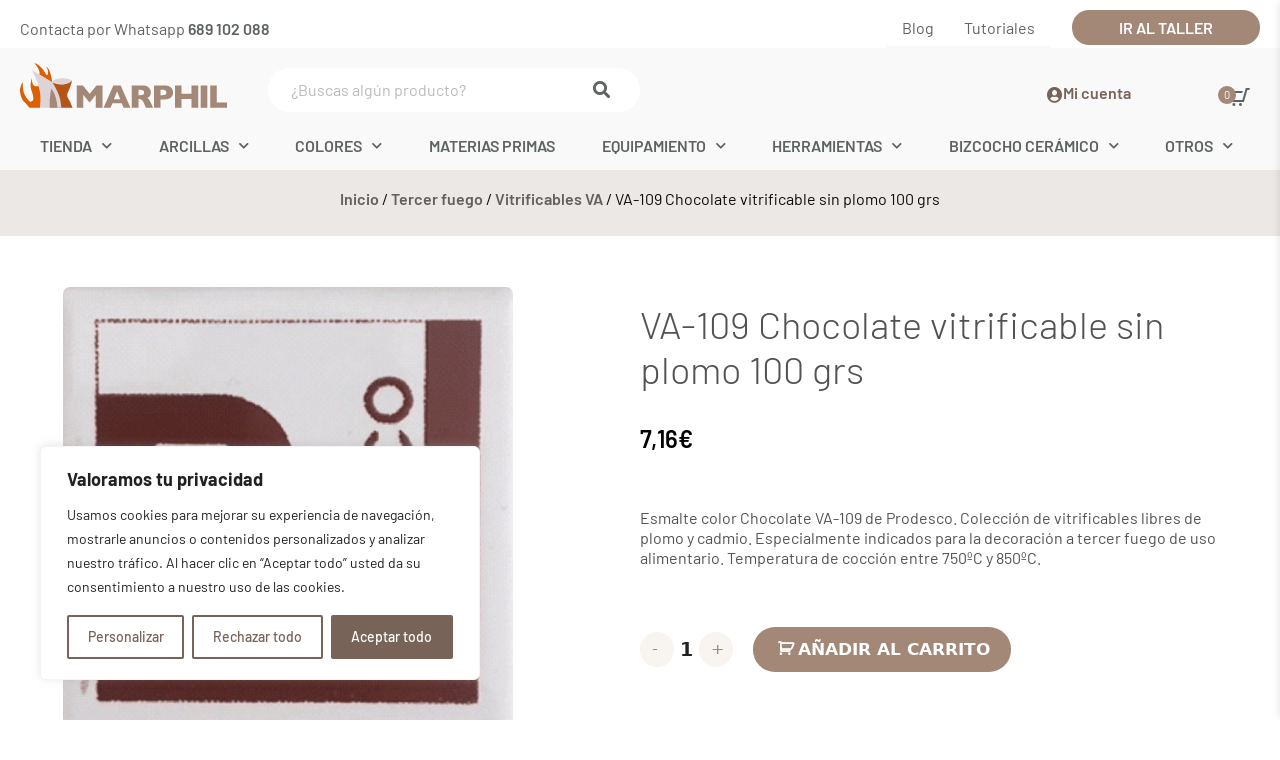

--- FILE ---
content_type: text/html; charset=UTF-8
request_url: https://www.marphil.com/producto/va-109-chocolate-vitrif-sin-plomo-100-grs/
body_size: 67553
content:
<!DOCTYPE html>
<html lang="es">
<head>
	<meta charset="UTF-8">
	<meta name='robots' content='index, follow, max-image-preview:large, max-snippet:-1, max-video-preview:-1' />
<meta name="viewport" content="width=device-width, initial-scale=1"><!-- Etiqueta de Google (gtag.js) modo de consentimiento dataLayer añadido por Site Kit -->
<script id="google_gtagjs-js-consent-mode-data-layer">
window.dataLayer = window.dataLayer || [];function gtag(){dataLayer.push(arguments);}
gtag('consent', 'default', {"ad_personalization":"denied","ad_storage":"denied","ad_user_data":"denied","analytics_storage":"denied","functionality_storage":"denied","security_storage":"denied","personalization_storage":"denied","region":["AT","BE","BG","CH","CY","CZ","DE","DK","EE","ES","FI","FR","GB","GR","HR","HU","IE","IS","IT","LI","LT","LU","LV","MT","NL","NO","PL","PT","RO","SE","SI","SK"],"wait_for_update":500});
window._googlesitekitConsentCategoryMap = {"statistics":["analytics_storage"],"marketing":["ad_storage","ad_user_data","ad_personalization"],"functional":["functionality_storage","security_storage"],"preferences":["personalization_storage"]};
window._googlesitekitConsents = {"ad_personalization":"denied","ad_storage":"denied","ad_user_data":"denied","analytics_storage":"denied","functionality_storage":"denied","security_storage":"denied","personalization_storage":"denied","region":["AT","BE","BG","CH","CY","CZ","DE","DK","EE","ES","FI","FR","GB","GR","HR","HU","IE","IS","IT","LI","LT","LU","LV","MT","NL","NO","PL","PT","RO","SE","SI","SK"],"wait_for_update":500};
</script>
<!-- Fin de la etiqueta Google (gtag.js) modo de consentimiento dataLayer añadido por Site Kit -->

	<!-- This site is optimized with the Yoast SEO Premium plugin v26.8 (Yoast SEO v26.8) - https://yoast.com/product/yoast-seo-premium-wordpress/ -->
	<title>VA-109 Chocolate vitrificable sin plomo 100 grs - Marphil Tienda Cerámica</title>
	<meta name="description" content="VA-109 Chocolate vitrificable sin plomo 100 grs esmalte de Prodesco. Envase de 100 grs." />
	<link rel="canonical" href="https://www.marphil.com/producto/va-109-chocolate-vitrif-sin-plomo-100-grs/" />
	<meta property="og:locale" content="es_ES" />
	<meta property="og:type" content="article" />
	<meta property="og:title" content="VA-109 Chocolate vitrificable sin plomo 100 grs - Marphil Tienda Cerámica" />
	<meta property="og:description" content="VA-109 Chocolate vitrificable sin plomo 100 grs esmalte de Prodesco. Envase de 100 grs." />
	<meta property="og:url" content="https://www.marphil.com/producto/va-109-chocolate-vitrif-sin-plomo-100-grs/" />
	<meta property="og:site_name" content="Marphil Tienda Cerámica" />
	<meta property="article:publisher" content="https://www.facebook.com/marphil.ceramica" />
	<meta property="article:modified_time" content="2025-11-04T22:30:35+00:00" />
	<meta property="og:image" content="https://www.marphil.com/wp-content/uploads/2022/01/vachocolate.png" />
	<meta property="og:image:width" content="497" />
	<meta property="og:image:height" content="497" />
	<meta property="og:image:type" content="image/png" />
	<meta name="twitter:card" content="summary_large_image" />
	<meta name="twitter:site" content="@marphilceramica" />
	<meta name="twitter:label1" content="Tiempo de lectura" />
	<meta name="twitter:data1" content="1 minuto" />
	<script type="application/ld+json" class="yoast-schema-graph">{"@context":"https://schema.org","@graph":[{"@type":"WebPage","@id":"https://www.marphil.com/producto/va-109-chocolate-vitrif-sin-plomo-100-grs/","url":"https://www.marphil.com/producto/va-109-chocolate-vitrif-sin-plomo-100-grs/","name":"VA-109 Chocolate vitrificable sin plomo 100 grs - Marphil Tienda Cerámica","isPartOf":{"@id":"https://www.marphil.com/#website"},"primaryImageOfPage":{"@id":"https://www.marphil.com/producto/va-109-chocolate-vitrif-sin-plomo-100-grs/#primaryimage"},"image":{"@id":"https://www.marphil.com/producto/va-109-chocolate-vitrif-sin-plomo-100-grs/#primaryimage"},"thumbnailUrl":"https://www.marphil.com/wp-content/uploads/2022/01/vachocolate.png","datePublished":"2021-01-17T16:25:30+00:00","dateModified":"2025-11-04T22:30:35+00:00","description":"VA-109 Chocolate vitrificable sin plomo 100 grs esmalte de Prodesco. Envase de 100 grs.","breadcrumb":{"@id":"https://www.marphil.com/producto/va-109-chocolate-vitrif-sin-plomo-100-grs/#breadcrumb"},"inLanguage":"es","potentialAction":[{"@type":"ReadAction","target":["https://www.marphil.com/producto/va-109-chocolate-vitrif-sin-plomo-100-grs/"]}]},{"@type":"ImageObject","inLanguage":"es","@id":"https://www.marphil.com/producto/va-109-chocolate-vitrif-sin-plomo-100-grs/#primaryimage","url":"https://www.marphil.com/wp-content/uploads/2022/01/vachocolate.png","contentUrl":"https://www.marphil.com/wp-content/uploads/2022/01/vachocolate.png","width":497,"height":497},{"@type":"BreadcrumbList","@id":"https://www.marphil.com/producto/va-109-chocolate-vitrif-sin-plomo-100-grs/#breadcrumb","itemListElement":[{"@type":"ListItem","position":1,"name":"Inicio","item":"https://www.marphil.com/"},{"@type":"ListItem","position":2,"name":"Tienda","item":"https://www.marphil.com/tienda/"},{"@type":"ListItem","position":3,"name":"Tercer fuego","item":"https://www.marphil.com/tienda/tercer-fuego/"},{"@type":"ListItem","position":4,"name":"Vitrificables VA","item":"https://www.marphil.com/tienda/tercer-fuego/vitrificables-va/"},{"@type":"ListItem","position":5,"name":"VA-109 Chocolate vitrificable sin plomo 100 grs"}]},{"@type":"WebSite","@id":"https://www.marphil.com/#website","url":"https://www.marphil.com/","name":"Marphil Tienda Cerámica","description":"La tienda del ceramista","publisher":{"@id":"https://www.marphil.com/#organization"},"potentialAction":[{"@type":"SearchAction","target":{"@type":"EntryPoint","urlTemplate":"https://www.marphil.com/?s={search_term_string}"},"query-input":{"@type":"PropertyValueSpecification","valueRequired":true,"valueName":"search_term_string"}}],"inLanguage":"es"},{"@type":"Organization","@id":"https://www.marphil.com/#organization","name":"Marphil Tienda Cerámica","url":"https://www.marphil.com/","logo":{"@type":"ImageObject","inLanguage":"es","@id":"https://www.marphil.com/#/schema/logo/image/","url":"https://www.marphil.com/wp-content/uploads/2021/10/Logo-marphil_color.svg","contentUrl":"https://www.marphil.com/wp-content/uploads/2021/10/Logo-marphil_color.svg","width":208,"height":45,"caption":"Marphil Tienda Cerámica"},"image":{"@id":"https://www.marphil.com/#/schema/logo/image/"},"sameAs":["https://www.facebook.com/marphil.ceramica","https://x.com/marphilceramica","https://www.instagram.com/marphilceramica/","https://es.pinterest.com/marphilceramica/","https://www.youtube.com/user/MarphilCeramica"]}]}</script>
	<!-- / Yoast SEO Premium plugin. -->


<link rel='dns-prefetch' href='//www.googletagmanager.com' />
<link rel='dns-prefetch' href='//capi-automation.s3.us-east-2.amazonaws.com' />
<link rel='dns-prefetch' href='//code.jquery.com' />
<link rel='dns-prefetch' href='//pagead2.googlesyndication.com' />
<link rel="alternate" type="application/rss+xml" title="Marphil Tienda Cerámica &raquo; Feed" href="https://www.marphil.com/feed/" />
<link rel="alternate" type="application/rss+xml" title="Marphil Tienda Cerámica &raquo; Feed de los comentarios" href="https://www.marphil.com/comments/feed/" />
<link rel="alternate" type="application/rss+xml" title="Marphil Tienda Cerámica &raquo; Comentario VA-109 Chocolate vitrificable sin plomo 100 grs del feed" href="https://www.marphil.com/producto/va-109-chocolate-vitrif-sin-plomo-100-grs/feed/" />
<link rel="alternate" title="oEmbed (JSON)" type="application/json+oembed" href="https://www.marphil.com/wp-json/oembed/1.0/embed?url=https%3A%2F%2Fwww.marphil.com%2Fproducto%2Fva-109-chocolate-vitrif-sin-plomo-100-grs%2F" />
<link rel="alternate" title="oEmbed (XML)" type="text/xml+oembed" href="https://www.marphil.com/wp-json/oembed/1.0/embed?url=https%3A%2F%2Fwww.marphil.com%2Fproducto%2Fva-109-chocolate-vitrif-sin-plomo-100-grs%2F&#038;format=xml" />
<style id='wp-img-auto-sizes-contain-inline-css'>
img:is([sizes=auto i],[sizes^="auto," i]){contain-intrinsic-size:3000px 1500px}
/*# sourceURL=wp-img-auto-sizes-contain-inline-css */
</style>
<link rel='stylesheet' id='wdp_cart-summary-css' href='https://www.marphil.com/wp-content/plugins/advanced-dynamic-pricing-for-woocommerce/BaseVersion/assets/css/cart-summary.css?ver=4.11.0' media='all' />
<link rel='stylesheet' id='swiper-css' href='https://www.marphil.com/wp-content/plugins/elementor/assets/lib/swiper/v8/css/swiper.min.css?ver=8.4.5' media='all' />
<link rel='stylesheet' id='e-swiper-css' href='https://www.marphil.com/wp-content/plugins/elementor/assets/css/conditionals/e-swiper.min.css?ver=3.34.3' media='all' />
<link rel='stylesheet' id='elementor-icons-shared-0-css' href='https://www.marphil.com/wp-content/plugins/elementor/assets/lib/font-awesome/css/fontawesome.min.css?ver=5.15.3' media='all' />
<link rel='stylesheet' id='elementor-icons-fa-solid-css' href='https://www.marphil.com/wp-content/plugins/elementor/assets/lib/font-awesome/css/solid.min.css?ver=5.15.3' media='all' />
<style id='wp-emoji-styles-inline-css'>

	img.wp-smiley, img.emoji {
		display: inline !important;
		border: none !important;
		box-shadow: none !important;
		height: 1em !important;
		width: 1em !important;
		margin: 0 0.07em !important;
		vertical-align: -0.1em !important;
		background: none !important;
		padding: 0 !important;
	}
/*# sourceURL=wp-emoji-styles-inline-css */
</style>
<link rel='stylesheet' id='wp-block-library-css' href='https://www.marphil.com/wp-includes/css/dist/block-library/style.min.css?ver=11fde4d768ef16cc14931510b357064e' media='all' />
<style id='classic-theme-styles-inline-css'>
/*! This file is auto-generated */
.wp-block-button__link{color:#fff;background-color:#32373c;border-radius:9999px;box-shadow:none;text-decoration:none;padding:calc(.667em + 2px) calc(1.333em + 2px);font-size:1.125em}.wp-block-file__button{background:#32373c;color:#fff;text-decoration:none}
/*# sourceURL=/wp-includes/css/classic-themes.min.css */
</style>
<link rel='stylesheet' id='jet-engine-frontend-css' href='https://www.marphil.com/wp-content/plugins/jet-engine/assets/css/frontend.css?ver=3.8.3' media='all' />
<style id='global-styles-inline-css'>
:root{--wp--preset--aspect-ratio--square: 1;--wp--preset--aspect-ratio--4-3: 4/3;--wp--preset--aspect-ratio--3-4: 3/4;--wp--preset--aspect-ratio--3-2: 3/2;--wp--preset--aspect-ratio--2-3: 2/3;--wp--preset--aspect-ratio--16-9: 16/9;--wp--preset--aspect-ratio--9-16: 9/16;--wp--preset--color--black: #000000;--wp--preset--color--cyan-bluish-gray: #abb8c3;--wp--preset--color--white: #ffffff;--wp--preset--color--pale-pink: #f78da7;--wp--preset--color--vivid-red: #cf2e2e;--wp--preset--color--luminous-vivid-orange: #ff6900;--wp--preset--color--luminous-vivid-amber: #fcb900;--wp--preset--color--light-green-cyan: #7bdcb5;--wp--preset--color--vivid-green-cyan: #00d084;--wp--preset--color--pale-cyan-blue: #8ed1fc;--wp--preset--color--vivid-cyan-blue: #0693e3;--wp--preset--color--vivid-purple: #9b51e0;--wp--preset--color--contrast: var(--contrast);--wp--preset--color--contrast-2: var(--contrast-2);--wp--preset--color--contrast-3: var(--contrast-3);--wp--preset--color--base: var(--base);--wp--preset--color--base-2: var(--base-2);--wp--preset--color--base-3: var(--base-3);--wp--preset--color--accent: var(--accent);--wp--preset--gradient--vivid-cyan-blue-to-vivid-purple: linear-gradient(135deg,rgb(6,147,227) 0%,rgb(155,81,224) 100%);--wp--preset--gradient--light-green-cyan-to-vivid-green-cyan: linear-gradient(135deg,rgb(122,220,180) 0%,rgb(0,208,130) 100%);--wp--preset--gradient--luminous-vivid-amber-to-luminous-vivid-orange: linear-gradient(135deg,rgb(252,185,0) 0%,rgb(255,105,0) 100%);--wp--preset--gradient--luminous-vivid-orange-to-vivid-red: linear-gradient(135deg,rgb(255,105,0) 0%,rgb(207,46,46) 100%);--wp--preset--gradient--very-light-gray-to-cyan-bluish-gray: linear-gradient(135deg,rgb(238,238,238) 0%,rgb(169,184,195) 100%);--wp--preset--gradient--cool-to-warm-spectrum: linear-gradient(135deg,rgb(74,234,220) 0%,rgb(151,120,209) 20%,rgb(207,42,186) 40%,rgb(238,44,130) 60%,rgb(251,105,98) 80%,rgb(254,248,76) 100%);--wp--preset--gradient--blush-light-purple: linear-gradient(135deg,rgb(255,206,236) 0%,rgb(152,150,240) 100%);--wp--preset--gradient--blush-bordeaux: linear-gradient(135deg,rgb(254,205,165) 0%,rgb(254,45,45) 50%,rgb(107,0,62) 100%);--wp--preset--gradient--luminous-dusk: linear-gradient(135deg,rgb(255,203,112) 0%,rgb(199,81,192) 50%,rgb(65,88,208) 100%);--wp--preset--gradient--pale-ocean: linear-gradient(135deg,rgb(255,245,203) 0%,rgb(182,227,212) 50%,rgb(51,167,181) 100%);--wp--preset--gradient--electric-grass: linear-gradient(135deg,rgb(202,248,128) 0%,rgb(113,206,126) 100%);--wp--preset--gradient--midnight: linear-gradient(135deg,rgb(2,3,129) 0%,rgb(40,116,252) 100%);--wp--preset--font-size--small: 13px;--wp--preset--font-size--medium: 20px;--wp--preset--font-size--large: 36px;--wp--preset--font-size--x-large: 42px;--wp--preset--spacing--20: 0.44rem;--wp--preset--spacing--30: 0.67rem;--wp--preset--spacing--40: 1rem;--wp--preset--spacing--50: 1.5rem;--wp--preset--spacing--60: 2.25rem;--wp--preset--spacing--70: 3.38rem;--wp--preset--spacing--80: 5.06rem;--wp--preset--shadow--natural: 6px 6px 9px rgba(0, 0, 0, 0.2);--wp--preset--shadow--deep: 12px 12px 50px rgba(0, 0, 0, 0.4);--wp--preset--shadow--sharp: 6px 6px 0px rgba(0, 0, 0, 0.2);--wp--preset--shadow--outlined: 6px 6px 0px -3px rgb(255, 255, 255), 6px 6px rgb(0, 0, 0);--wp--preset--shadow--crisp: 6px 6px 0px rgb(0, 0, 0);}:where(.is-layout-flex){gap: 0.5em;}:where(.is-layout-grid){gap: 0.5em;}body .is-layout-flex{display: flex;}.is-layout-flex{flex-wrap: wrap;align-items: center;}.is-layout-flex > :is(*, div){margin: 0;}body .is-layout-grid{display: grid;}.is-layout-grid > :is(*, div){margin: 0;}:where(.wp-block-columns.is-layout-flex){gap: 2em;}:where(.wp-block-columns.is-layout-grid){gap: 2em;}:where(.wp-block-post-template.is-layout-flex){gap: 1.25em;}:where(.wp-block-post-template.is-layout-grid){gap: 1.25em;}.has-black-color{color: var(--wp--preset--color--black) !important;}.has-cyan-bluish-gray-color{color: var(--wp--preset--color--cyan-bluish-gray) !important;}.has-white-color{color: var(--wp--preset--color--white) !important;}.has-pale-pink-color{color: var(--wp--preset--color--pale-pink) !important;}.has-vivid-red-color{color: var(--wp--preset--color--vivid-red) !important;}.has-luminous-vivid-orange-color{color: var(--wp--preset--color--luminous-vivid-orange) !important;}.has-luminous-vivid-amber-color{color: var(--wp--preset--color--luminous-vivid-amber) !important;}.has-light-green-cyan-color{color: var(--wp--preset--color--light-green-cyan) !important;}.has-vivid-green-cyan-color{color: var(--wp--preset--color--vivid-green-cyan) !important;}.has-pale-cyan-blue-color{color: var(--wp--preset--color--pale-cyan-blue) !important;}.has-vivid-cyan-blue-color{color: var(--wp--preset--color--vivid-cyan-blue) !important;}.has-vivid-purple-color{color: var(--wp--preset--color--vivid-purple) !important;}.has-black-background-color{background-color: var(--wp--preset--color--black) !important;}.has-cyan-bluish-gray-background-color{background-color: var(--wp--preset--color--cyan-bluish-gray) !important;}.has-white-background-color{background-color: var(--wp--preset--color--white) !important;}.has-pale-pink-background-color{background-color: var(--wp--preset--color--pale-pink) !important;}.has-vivid-red-background-color{background-color: var(--wp--preset--color--vivid-red) !important;}.has-luminous-vivid-orange-background-color{background-color: var(--wp--preset--color--luminous-vivid-orange) !important;}.has-luminous-vivid-amber-background-color{background-color: var(--wp--preset--color--luminous-vivid-amber) !important;}.has-light-green-cyan-background-color{background-color: var(--wp--preset--color--light-green-cyan) !important;}.has-vivid-green-cyan-background-color{background-color: var(--wp--preset--color--vivid-green-cyan) !important;}.has-pale-cyan-blue-background-color{background-color: var(--wp--preset--color--pale-cyan-blue) !important;}.has-vivid-cyan-blue-background-color{background-color: var(--wp--preset--color--vivid-cyan-blue) !important;}.has-vivid-purple-background-color{background-color: var(--wp--preset--color--vivid-purple) !important;}.has-black-border-color{border-color: var(--wp--preset--color--black) !important;}.has-cyan-bluish-gray-border-color{border-color: var(--wp--preset--color--cyan-bluish-gray) !important;}.has-white-border-color{border-color: var(--wp--preset--color--white) !important;}.has-pale-pink-border-color{border-color: var(--wp--preset--color--pale-pink) !important;}.has-vivid-red-border-color{border-color: var(--wp--preset--color--vivid-red) !important;}.has-luminous-vivid-orange-border-color{border-color: var(--wp--preset--color--luminous-vivid-orange) !important;}.has-luminous-vivid-amber-border-color{border-color: var(--wp--preset--color--luminous-vivid-amber) !important;}.has-light-green-cyan-border-color{border-color: var(--wp--preset--color--light-green-cyan) !important;}.has-vivid-green-cyan-border-color{border-color: var(--wp--preset--color--vivid-green-cyan) !important;}.has-pale-cyan-blue-border-color{border-color: var(--wp--preset--color--pale-cyan-blue) !important;}.has-vivid-cyan-blue-border-color{border-color: var(--wp--preset--color--vivid-cyan-blue) !important;}.has-vivid-purple-border-color{border-color: var(--wp--preset--color--vivid-purple) !important;}.has-vivid-cyan-blue-to-vivid-purple-gradient-background{background: var(--wp--preset--gradient--vivid-cyan-blue-to-vivid-purple) !important;}.has-light-green-cyan-to-vivid-green-cyan-gradient-background{background: var(--wp--preset--gradient--light-green-cyan-to-vivid-green-cyan) !important;}.has-luminous-vivid-amber-to-luminous-vivid-orange-gradient-background{background: var(--wp--preset--gradient--luminous-vivid-amber-to-luminous-vivid-orange) !important;}.has-luminous-vivid-orange-to-vivid-red-gradient-background{background: var(--wp--preset--gradient--luminous-vivid-orange-to-vivid-red) !important;}.has-very-light-gray-to-cyan-bluish-gray-gradient-background{background: var(--wp--preset--gradient--very-light-gray-to-cyan-bluish-gray) !important;}.has-cool-to-warm-spectrum-gradient-background{background: var(--wp--preset--gradient--cool-to-warm-spectrum) !important;}.has-blush-light-purple-gradient-background{background: var(--wp--preset--gradient--blush-light-purple) !important;}.has-blush-bordeaux-gradient-background{background: var(--wp--preset--gradient--blush-bordeaux) !important;}.has-luminous-dusk-gradient-background{background: var(--wp--preset--gradient--luminous-dusk) !important;}.has-pale-ocean-gradient-background{background: var(--wp--preset--gradient--pale-ocean) !important;}.has-electric-grass-gradient-background{background: var(--wp--preset--gradient--electric-grass) !important;}.has-midnight-gradient-background{background: var(--wp--preset--gradient--midnight) !important;}.has-small-font-size{font-size: var(--wp--preset--font-size--small) !important;}.has-medium-font-size{font-size: var(--wp--preset--font-size--medium) !important;}.has-large-font-size{font-size: var(--wp--preset--font-size--large) !important;}.has-x-large-font-size{font-size: var(--wp--preset--font-size--x-large) !important;}
:where(.wp-block-post-template.is-layout-flex){gap: 1.25em;}:where(.wp-block-post-template.is-layout-grid){gap: 1.25em;}
:where(.wp-block-term-template.is-layout-flex){gap: 1.25em;}:where(.wp-block-term-template.is-layout-grid){gap: 1.25em;}
:where(.wp-block-columns.is-layout-flex){gap: 2em;}:where(.wp-block-columns.is-layout-grid){gap: 2em;}
:root :where(.wp-block-pullquote){font-size: 1.5em;line-height: 1.6;}
/*# sourceURL=global-styles-inline-css */
</style>
<link rel='stylesheet' id='photoswipe-css' href='https://www.marphil.com/wp-content/plugins/woocommerce/assets/css/photoswipe/photoswipe.min.css?ver=10.4.3' media='all' />
<link rel='stylesheet' id='photoswipe-default-skin-css' href='https://www.marphil.com/wp-content/plugins/woocommerce/assets/css/photoswipe/default-skin/default-skin.min.css?ver=10.4.3' media='all' />
<link rel='stylesheet' id='woocommerce-layout-css' href='https://www.marphil.com/wp-content/plugins/woocommerce/assets/css/woocommerce-layout.css?ver=10.4.3' media='all' />
<link rel='stylesheet' id='woocommerce-smallscreen-css' href='https://www.marphil.com/wp-content/plugins/woocommerce/assets/css/woocommerce-smallscreen.css?ver=10.4.3' media='only screen and (max-width: 768px)' />
<link rel='stylesheet' id='woocommerce-general-css' href='https://www.marphil.com/wp-content/plugins/woocommerce/assets/css/woocommerce.css?ver=10.4.3' media='all' />
<style id='woocommerce-general-inline-css'>
.woocommerce .page-header-image-single {display: none;}.woocommerce .entry-content,.woocommerce .product .entry-summary {margin-top: 0;}.related.products {clear: both;}.checkout-subscribe-prompt.clear {visibility: visible;height: initial;width: initial;}@media (max-width:768px) {.woocommerce .woocommerce-ordering,.woocommerce-page .woocommerce-ordering {float: none;}.woocommerce .woocommerce-ordering select {max-width: 100%;}.woocommerce ul.products li.product,.woocommerce-page ul.products li.product,.woocommerce-page[class*=columns-] ul.products li.product,.woocommerce[class*=columns-] ul.products li.product {width: 100%;float: none;}}
/*# sourceURL=woocommerce-general-inline-css */
</style>
<style id='woocommerce-inline-inline-css'>
.woocommerce form .form-row .required { visibility: visible; }
/*# sourceURL=woocommerce-inline-inline-css */
</style>
<link rel='stylesheet' id='ywgc-frontend-css' href='https://www.marphil.com/wp-content/plugins/yith-woocommerce-gift-cards/assets/css/ywgc-frontend.css?ver=4.31.0' media='all' />
<style id='ywgc-frontend-inline-css'>

                    .ywgc_apply_gift_card_button{
                        background-color:#448a85 !important;
                        color:#ffffff!important;
                    }
                    .ywgc_apply_gift_card_button:hover{
                        background-color:#4ac4aa!important;
                        color:#ffffff!important;
                    }
                    .ywgc_enter_code{
                        background-color:#ffffff;
                        color:#000000;
                    }
                    .ywgc_enter_code:hover{
                        background-color:#ffffff;
                        color: #000000;
                    }
                    .gift-cards-list button{
                        border: 1px solid #000000;
                    }
                    .selected_image_parent{
                        border: 2px dashed #000000 !important;
                    }
                    .ywgc-preset-image.selected_image_parent:after{
                        background-color: #000000;
                    }
                    .ywgc-predefined-amount-button.selected_button{
                        background-color: #000000;
                    }
                    .ywgc-on-sale-text{
                        color:#000000;
                    }
                    .ywgc-choose-image.ywgc-choose-template:hover{
                        background: rgba(0, 0, 0, 0.9);
                    }
                    .ywgc-choose-image.ywgc-choose-template{
                        background: rgba(0, 0, 0, 0.8);
                    }
                    .ui-datepicker a.ui-state-active, .ui-datepicker a.ui-state-hover {
                        background:#000000 !important;
                        color: white;
                    }
                    .ywgc-form-preview-separator{
                        background-color: #000000;
                    }
                    .ywgc-form-preview-amount{
                        color: #000000;
                    }
                    #ywgc-manual-amount{
                        border: 1px solid #000000;
                    }
                    .ywgc-template-categories a:hover,
                    .ywgc-template-categories a.ywgc-category-selected{
                        color: #000000;
                    }
                    .ywgc-design-list-modal .ywgc-preset-image:before {
                        background-color: #000000;
                    }
                    .ywgc-custom-upload-container-modal .ywgc-custom-design-modal-preview-close {
                        background-color: #000000;
                    }
           
/*# sourceURL=ywgc-frontend-inline-css */
</style>
<link rel='stylesheet' id='jquery-ui-css-css' href='//code.jquery.com/ui/1.13.1/themes/smoothness/jquery-ui.css?ver=1' media='all' />
<link rel='stylesheet' id='dashicons-css' href='https://www.marphil.com/wp-includes/css/dashicons.min.css?ver=11fde4d768ef16cc14931510b357064e' media='all' />
<style id='dashicons-inline-css'>
[data-font="Dashicons"]:before {font-family: 'Dashicons' !important;content: attr(data-icon) !important;speak: none !important;font-weight: normal !important;font-variant: normal !important;text-transform: none !important;line-height: 1 !important;font-style: normal !important;-webkit-font-smoothing: antialiased !important;-moz-osx-font-smoothing: grayscale !important;}
/*# sourceURL=dashicons-inline-css */
</style>
<link rel='stylesheet' id='generate-comments-css' href='https://www.marphil.com/wp-content/themes/generatepress/assets/css/components/comments.min.css?ver=3.6.1' media='all' />
<link rel='stylesheet' id='generate-style-css' href='https://www.marphil.com/wp-content/themes/generatepress/assets/css/main.min.css?ver=3.6.1' media='all' />
<style id='generate-style-inline-css'>
body{background-color:var(--base-2);color:var(--contrast);}a{color:var(--accent);}a{text-decoration:underline;}.entry-title a, .site-branding a, a.button, .wp-block-button__link, .main-navigation a{text-decoration:none;}a:hover, a:focus, a:active{color:var(--contrast);}.grid-container{max-width:1240px;}.wp-block-group__inner-container{max-width:1240px;margin-left:auto;margin-right:auto;}:root{--contrast:#222222;--contrast-2:#575760;--contrast-3:#b2b2be;--base:#f0f0f0;--base-2:#f7f8f9;--base-3:#ffffff;--accent:#1e73be;}:root .has-contrast-color{color:var(--contrast);}:root .has-contrast-background-color{background-color:var(--contrast);}:root .has-contrast-2-color{color:var(--contrast-2);}:root .has-contrast-2-background-color{background-color:var(--contrast-2);}:root .has-contrast-3-color{color:var(--contrast-3);}:root .has-contrast-3-background-color{background-color:var(--contrast-3);}:root .has-base-color{color:var(--base);}:root .has-base-background-color{background-color:var(--base);}:root .has-base-2-color{color:var(--base-2);}:root .has-base-2-background-color{background-color:var(--base-2);}:root .has-base-3-color{color:var(--base-3);}:root .has-base-3-background-color{background-color:var(--base-3);}:root .has-accent-color{color:var(--accent);}:root .has-accent-background-color{background-color:var(--accent);}.top-bar{background-color:#636363;color:#ffffff;}.top-bar a{color:#ffffff;}.top-bar a:hover{color:#303030;}.site-header{background-color:var(--base-3);}.main-title a,.main-title a:hover{color:var(--contrast);}.site-description{color:var(--contrast-2);}.mobile-menu-control-wrapper .menu-toggle,.mobile-menu-control-wrapper .menu-toggle:hover,.mobile-menu-control-wrapper .menu-toggle:focus,.has-inline-mobile-toggle #site-navigation.toggled{background-color:rgba(0, 0, 0, 0.02);}.main-navigation,.main-navigation ul ul{background-color:var(--base-3);}.main-navigation .main-nav ul li a, .main-navigation .menu-toggle, .main-navigation .menu-bar-items{color:var(--contrast);}.main-navigation .main-nav ul li:not([class*="current-menu-"]):hover > a, .main-navigation .main-nav ul li:not([class*="current-menu-"]):focus > a, .main-navigation .main-nav ul li.sfHover:not([class*="current-menu-"]) > a, .main-navigation .menu-bar-item:hover > a, .main-navigation .menu-bar-item.sfHover > a{color:var(--accent);}button.menu-toggle:hover,button.menu-toggle:focus{color:var(--contrast);}.main-navigation .main-nav ul li[class*="current-menu-"] > a{color:var(--accent);}.navigation-search input[type="search"],.navigation-search input[type="search"]:active, .navigation-search input[type="search"]:focus, .main-navigation .main-nav ul li.search-item.active > a, .main-navigation .menu-bar-items .search-item.active > a{color:var(--accent);}.main-navigation ul ul{background-color:var(--base);}.separate-containers .inside-article, .separate-containers .comments-area, .separate-containers .page-header, .one-container .container, .separate-containers .paging-navigation, .inside-page-header{background-color:var(--base-3);}.entry-title a{color:var(--contrast);}.entry-title a:hover{color:var(--contrast-2);}.entry-meta{color:var(--contrast-2);}.sidebar .widget{background-color:var(--base-3);}.footer-widgets{background-color:var(--base-3);}.site-info{background-color:var(--base-3);}input[type="text"],input[type="email"],input[type="url"],input[type="password"],input[type="search"],input[type="tel"],input[type="number"],textarea,select{color:var(--contrast);background-color:var(--base-2);border-color:var(--base);}input[type="text"]:focus,input[type="email"]:focus,input[type="url"]:focus,input[type="password"]:focus,input[type="search"]:focus,input[type="tel"]:focus,input[type="number"]:focus,textarea:focus,select:focus{color:var(--contrast);background-color:var(--base-2);border-color:var(--contrast-3);}button,html input[type="button"],input[type="reset"],input[type="submit"],a.button,a.wp-block-button__link:not(.has-background){color:#ffffff;background-color:#55555e;}button:hover,html input[type="button"]:hover,input[type="reset"]:hover,input[type="submit"]:hover,a.button:hover,button:focus,html input[type="button"]:focus,input[type="reset"]:focus,input[type="submit"]:focus,a.button:focus,a.wp-block-button__link:not(.has-background):active,a.wp-block-button__link:not(.has-background):focus,a.wp-block-button__link:not(.has-background):hover{color:#ffffff;background-color:#3f4047;}a.generate-back-to-top{background-color:rgba( 0,0,0,0.4 );color:#ffffff;}a.generate-back-to-top:hover,a.generate-back-to-top:focus{background-color:rgba( 0,0,0,0.6 );color:#ffffff;}:root{--gp-search-modal-bg-color:var(--base-3);--gp-search-modal-text-color:var(--contrast);--gp-search-modal-overlay-bg-color:rgba(0,0,0,0.2);}@media (max-width:768px){.main-navigation .menu-bar-item:hover > a, .main-navigation .menu-bar-item.sfHover > a{background:none;color:var(--contrast);}}.nav-below-header .main-navigation .inside-navigation.grid-container, .nav-above-header .main-navigation .inside-navigation.grid-container{padding:0px 20px 0px 20px;}.site-main .wp-block-group__inner-container{padding:40px;}.separate-containers .paging-navigation{padding-top:20px;padding-bottom:20px;}.entry-content .alignwide, body:not(.no-sidebar) .entry-content .alignfull{margin-left:-40px;width:calc(100% + 80px);max-width:calc(100% + 80px);}.rtl .menu-item-has-children .dropdown-menu-toggle{padding-left:20px;}.rtl .main-navigation .main-nav ul li.menu-item-has-children > a{padding-right:20px;}@media (max-width:768px){.separate-containers .inside-article, .separate-containers .comments-area, .separate-containers .page-header, .separate-containers .paging-navigation, .one-container .site-content, .inside-page-header{padding:30px;}.site-main .wp-block-group__inner-container{padding:30px;}.inside-top-bar{padding-right:30px;padding-left:30px;}.inside-header{padding-right:30px;padding-left:30px;}.widget-area .widget{padding-top:30px;padding-right:30px;padding-bottom:30px;padding-left:30px;}.footer-widgets-container{padding-top:30px;padding-right:30px;padding-bottom:30px;padding-left:30px;}.inside-site-info{padding-right:30px;padding-left:30px;}.entry-content .alignwide, body:not(.no-sidebar) .entry-content .alignfull{margin-left:-30px;width:calc(100% + 60px);max-width:calc(100% + 60px);}.one-container .site-main .paging-navigation{margin-bottom:20px;}}/* End cached CSS */.is-right-sidebar{width:30%;}.is-left-sidebar{width:30%;}.site-content .content-area{width:100%;}@media (max-width:768px){.main-navigation .menu-toggle,.sidebar-nav-mobile:not(#sticky-placeholder){display:block;}.main-navigation ul,.gen-sidebar-nav,.main-navigation:not(.slideout-navigation):not(.toggled) .main-nav > ul,.has-inline-mobile-toggle #site-navigation .inside-navigation > *:not(.navigation-search):not(.main-nav){display:none;}.nav-align-right .inside-navigation,.nav-align-center .inside-navigation{justify-content:space-between;}.has-inline-mobile-toggle .mobile-menu-control-wrapper{display:flex;flex-wrap:wrap;}.has-inline-mobile-toggle .inside-header{flex-direction:row;text-align:left;flex-wrap:wrap;}.has-inline-mobile-toggle .header-widget,.has-inline-mobile-toggle #site-navigation{flex-basis:100%;}.nav-float-left .has-inline-mobile-toggle #site-navigation{order:10;}}
.elementor-template-full-width .site-content{display:block;}
/*# sourceURL=generate-style-inline-css */
</style>
<link rel='stylesheet' id='jet-woo-builder-css' href='https://www.marphil.com/wp-content/plugins/jet-woo-builder/assets/css/frontend.css?ver=2.2.3' media='all' />
<style id='jet-woo-builder-inline-css'>
@font-face {
				font-family: "WooCommerce";
				font-weight: normal;
				font-style: normal;
				src: url("https://www.marphil.com/wp-content/plugins/woocommerce/assets/fonts/WooCommerce.eot");
				src: url("https://www.marphil.com/wp-content/plugins/woocommerce/assets/fonts/WooCommerce.eot?#iefix") format("embedded-opentype"),
					 url("https://www.marphil.com/wp-content/plugins/woocommerce/assets/fonts/WooCommerce.woff") format("woff"),
					 url("https://www.marphil.com/wp-content/plugins/woocommerce/assets/fonts/WooCommerce.ttf") format("truetype"),
					 url("https://www.marphil.com/wp-content/plugins/woocommerce/assets/fonts/WooCommerce.svg#WooCommerce") format("svg");
			}
/*# sourceURL=jet-woo-builder-inline-css */
</style>
<link rel='stylesheet' id='jet-woo-builder-frontend-font-css' href='https://www.marphil.com/wp-content/plugins/jet-woo-builder/assets/css/lib/jetwoobuilder-frontend-font/css/jetwoobuilder-frontend-font.css?ver=2.2.3' media='all' />
<link rel='stylesheet' id='jet-woo-builder-generatepress-css' href='https://www.marphil.com/wp-content/plugins/jet-woo-builder/includes/compatibility/packages/themes/generatepress/assets/css/style.css?ver=2.2.3' media='all' />
<link rel='stylesheet' id='elementor-frontend-css' href='https://www.marphil.com/wp-content/plugins/elementor/assets/css/frontend.min.css?ver=3.34.3' media='all' />
<link rel='stylesheet' id='widget-heading-css' href='https://www.marphil.com/wp-content/plugins/elementor/assets/css/widget-heading.min.css?ver=3.34.3' media='all' />
<link rel='stylesheet' id='widget-image-css' href='https://www.marphil.com/wp-content/plugins/elementor/assets/css/widget-image.min.css?ver=3.34.3' media='all' />
<link rel='stylesheet' id='widget-nav-menu-css' href='https://www.marphil.com/wp-content/plugins/elementor-pro/assets/css/widget-nav-menu.min.css?ver=3.34.3' media='all' />
<link rel='stylesheet' id='widget-search-form-css' href='https://www.marphil.com/wp-content/plugins/elementor-pro/assets/css/widget-search-form.min.css?ver=3.34.3' media='all' />
<link rel='stylesheet' id='e-sticky-css' href='https://www.marphil.com/wp-content/plugins/elementor-pro/assets/css/modules/sticky.min.css?ver=3.34.3' media='all' />
<link rel='stylesheet' id='widget-divider-css' href='https://www.marphil.com/wp-content/plugins/elementor/assets/css/widget-divider.min.css?ver=3.34.3' media='all' />
<link rel='stylesheet' id='widget-social-icons-css' href='https://www.marphil.com/wp-content/plugins/elementor/assets/css/widget-social-icons.min.css?ver=3.34.3' media='all' />
<link rel='stylesheet' id='e-apple-webkit-css' href='https://www.marphil.com/wp-content/plugins/elementor/assets/css/conditionals/apple-webkit.min.css?ver=3.34.3' media='all' />
<link rel='stylesheet' id='widget-icon-list-css' href='https://www.marphil.com/wp-content/plugins/elementor/assets/css/widget-icon-list.min.css?ver=3.34.3' media='all' />
<link rel='stylesheet' id='widget-image-carousel-css' href='https://www.marphil.com/wp-content/plugins/elementor/assets/css/widget-image-carousel.min.css?ver=3.34.3' media='all' />
<link rel='stylesheet' id='widget-woocommerce-product-add-to-cart-css' href='https://www.marphil.com/wp-content/plugins/elementor-pro/assets/css/widget-woocommerce-product-add-to-cart.min.css?ver=3.34.3' media='all' />
<link rel='stylesheet' id='widget-woocommerce-product-meta-css' href='https://www.marphil.com/wp-content/plugins/elementor-pro/assets/css/widget-woocommerce-product-meta.min.css?ver=3.34.3' media='all' />
<link rel='stylesheet' id='jet-elements-css' href='https://www.marphil.com/wp-content/plugins/jet-elements/assets/css/jet-elements.css?ver=2.8.0.1' media='all' />
<link rel='stylesheet' id='jet-button-css' href='https://www.marphil.com/wp-content/plugins/jet-elements/assets/css/addons/jet-button.css?ver=2.8.0.1' media='all' />
<link rel='stylesheet' id='jet-button-skin-css' href='https://www.marphil.com/wp-content/plugins/jet-elements/assets/css/skin/jet-button.css?ver=2.8.0.1' media='all' />
<link rel='stylesheet' id='jet-blocks-css' href='https://www.marphil.com/wp-content/uploads/elementor/css/custom-jet-blocks.css?ver=1.3.23' media='all' />
<link rel='stylesheet' id='elementor-icons-css' href='https://www.marphil.com/wp-content/plugins/elementor/assets/lib/eicons/css/elementor-icons.min.css?ver=5.46.0' media='all' />
<link rel='stylesheet' id='elementor-post-5-css' href='https://www.marphil.com/wp-content/uploads/elementor/css/post-5.css?ver=1769593605' media='all' />
<link rel='stylesheet' id='sci-elementor-estilos-css' href='https://www.marphil.com/wp-content/plugins/sci-marphil-esencial/assets/css/sci-elementor-estilos.css?ver=1.0.9' media='all' />
<link rel='stylesheet' id='jet-blog-css' href='https://www.marphil.com/wp-content/plugins/jet-blog/assets/css/jet-blog.css?ver=2.4.8' media='all' />
<link rel='stylesheet' id='jet-tabs-frontend-css' href='https://www.marphil.com/wp-content/plugins/jet-tabs/assets/css/jet-tabs-frontend.css?ver=2.2.13' media='all' />
<link rel='stylesheet' id='font-awesome-5-all-css' href='https://www.marphil.com/wp-content/plugins/elementor/assets/lib/font-awesome/css/all.min.css?ver=3.34.3' media='all' />
<link rel='stylesheet' id='font-awesome-4-shim-css' href='https://www.marphil.com/wp-content/plugins/elementor/assets/lib/font-awesome/css/v4-shims.min.css?ver=3.34.3' media='all' />
<link rel='stylesheet' id='she-header-style-css' href='https://www.marphil.com/wp-content/plugins/sticky-header-effects-for-elementor/assets/css/she-header-style.css?ver=2.1.7' media='all' />
<link rel='stylesheet' id='elementor-post-21-css' href='https://www.marphil.com/wp-content/uploads/elementor/css/post-21.css?ver=1769593605' media='all' />
<link rel='stylesheet' id='elementor-post-36-css' href='https://www.marphil.com/wp-content/uploads/elementor/css/post-36.css?ver=1769593606' media='all' />
<link rel='stylesheet' id='elementor-post-1472-css' href='https://www.marphil.com/wp-content/uploads/elementor/css/post-1472.css?ver=1769593606' media='all' />
<link rel='stylesheet' id='elementor-post-289-css' href='https://www.marphil.com/wp-content/uploads/elementor/css/post-289.css?ver=1769593606' media='all' />
<link rel='stylesheet' id='flexible-shipping-free-shipping-css' href='https://www.marphil.com/wp-content/plugins/flexible-shipping/assets/dist/css/free-shipping.css?ver=6.5.4.2' media='all' />
<link rel='stylesheet' id='wqm-frontend-css' href='https://www.marphil.com/wp-content/plugins/woocommerce-quantity-manager/assets/css/wqm-frontend.css?ver=11fde4d768ef16cc14931510b357064e' media='all' />
<link rel='stylesheet' id='yith-wcwtl-style-css' href='https://www.marphil.com/wp-content/plugins/yith-woocommerce-waiting-list-premium/assets/css/yith-wcwtl-frontend.min.css?ver=3.29.0' media='all' />
<style id='yith-wcwtl-style-inline-css'>

		    .yith-wcwtl-output { background-color: #f9f9f9!important; padding: 40px 40px 40px 40px; border-radius: 15px;}
		    .yith-wcwtl-output.success, .yith-wcwtl-output.subscribed{ background-color: #f7fae2!important; color: #149900!important }
		    .yith-wcwtl-output .button{background:#a46497!important;color:#ffffff!important;}
			.yith-wcwtl-output .button:hover{background:#935386!important;color:#ffffff!important;}
			.yith-wcwtl-output .button.button-leave{background:#a46497!important;color:#ffffff!important;}
			.yith-wcwtl-output .button.button-leave:hover{background:#935386!important;color:#ffffff!important;}
			.yith-wcwtl-output .yith-wcwtl-error{ background-color: #f9f9f9!important; color: #AF2323!important; }
			.yith-wcwtl-output .yith-wcwtl-success #Group circle{ fill:#e4edc1 }
			.yith-wcwtl-output .yith-wcwtl-success #Group g{ fill: #a1c746 }
			
/*# sourceURL=yith-wcwtl-style-inline-css */
</style>
<link rel='stylesheet' id='jquery-chosen-css' href='https://www.marphil.com/wp-content/plugins/jet-search/assets/lib/chosen/chosen.min.css?ver=1.8.7' media='all' />
<link rel='stylesheet' id='jet-search-css' href='https://www.marphil.com/wp-content/plugins/jet-search/assets/css/jet-search.css?ver=3.5.16.1' media='all' />
<link rel='stylesheet' id='elementor-gf-local-barlow-css' href='https://www.marphil.com/wp-content/uploads/elementor/google-fonts/css/barlow.css?ver=1743066998' media='all' />
<link rel='stylesheet' id='elementor-icons-fa-regular-css' href='https://www.marphil.com/wp-content/plugins/elementor/assets/lib/font-awesome/css/regular.min.css?ver=5.15.3' media='all' />
<link rel='stylesheet' id='elementor-icons-fa-brands-css' href='https://www.marphil.com/wp-content/plugins/elementor/assets/lib/font-awesome/css/brands.min.css?ver=5.15.3' media='all' />
<link rel='stylesheet' id='wdp_pricing-table-css' href='https://www.marphil.com/wp-content/plugins/advanced-dynamic-pricing-for-woocommerce/BaseVersion/assets/css/pricing-table.css?ver=4.11.0' media='all' />
<link rel='stylesheet' id='wdp_deals-table-css' href='https://www.marphil.com/wp-content/plugins/advanced-dynamic-pricing-for-woocommerce/BaseVersion/assets/css/deals-table.css?ver=4.11.0' media='all' />
<script src="https://www.marphil.com/wp-includes/js/jquery/jquery.min.js?ver=3.7.1" id="jquery-core-js"></script>
<script src="https://www.marphil.com/wp-includes/js/jquery/jquery-migrate.min.js?ver=3.4.1" id="jquery-migrate-js"></script>
<script id="woocommerce-google-analytics-integration-gtag-js-after">
/* Google Analytics for WooCommerce (gtag.js) */
					window.dataLayer = window.dataLayer || [];
					function gtag(){dataLayer.push(arguments);}
					// Set up default consent state.
					for ( const mode of [{"analytics_storage":"denied","ad_storage":"denied","ad_user_data":"denied","ad_personalization":"denied","region":["AT","BE","BG","HR","CY","CZ","DK","EE","FI","FR","DE","GR","HU","IS","IE","IT","LV","LI","LT","LU","MT","NL","NO","PL","PT","RO","SK","SI","ES","SE","GB","CH"]}] || [] ) {
						gtag( "consent", "default", { "wait_for_update": 500, ...mode } );
					}
					gtag("js", new Date());
					gtag("set", "developer_id.dOGY3NW", true);
					gtag("config", "UA-26738770-1", {"track_404":true,"allow_google_signals":true,"logged_in":false,"linker":{"domains":[],"allow_incoming":true},"custom_map":{"dimension1":"logged_in"}});
//# sourceURL=woocommerce-google-analytics-integration-gtag-js-after
</script>
<script id="cookie-law-info-js-extra">
var _ckyConfig = {"_ipData":[],"_assetsURL":"https://www.marphil.com/wp-content/plugins/cookie-law-info/lite/frontend/images/","_publicURL":"https://www.marphil.com","_expiry":"365","_categories":[{"name":"Necesaria","slug":"necessary","isNecessary":true,"ccpaDoNotSell":true,"cookies":[],"active":true,"defaultConsent":{"gdpr":true,"ccpa":true}},{"name":"Funcional","slug":"functional","isNecessary":false,"ccpaDoNotSell":true,"cookies":[],"active":true,"defaultConsent":{"gdpr":false,"ccpa":false}},{"name":"Anal\u00edtica","slug":"analytics","isNecessary":false,"ccpaDoNotSell":true,"cookies":[],"active":true,"defaultConsent":{"gdpr":false,"ccpa":false}},{"name":"el rendimiento","slug":"performance","isNecessary":false,"ccpaDoNotSell":true,"cookies":[],"active":true,"defaultConsent":{"gdpr":false,"ccpa":false}},{"name":"Anuncio","slug":"advertisement","isNecessary":false,"ccpaDoNotSell":true,"cookies":[],"active":true,"defaultConsent":{"gdpr":false,"ccpa":false}}],"_activeLaw":"gdpr","_rootDomain":"","_block":"1","_showBanner":"1","_bannerConfig":{"settings":{"type":"box","preferenceCenterType":"popup","position":"bottom-left","applicableLaw":"gdpr"},"behaviours":{"reloadBannerOnAccept":false,"loadAnalyticsByDefault":false,"animations":{"onLoad":"animate","onHide":"sticky"}},"config":{"revisitConsent":{"status":true,"tag":"revisit-consent","position":"bottom-left","meta":{"url":"#"},"styles":{"background-color":"#776358"},"elements":{"title":{"type":"text","tag":"revisit-consent-title","status":true,"styles":{"color":"#0056a7"}}}},"preferenceCenter":{"toggle":{"status":true,"tag":"detail-category-toggle","type":"toggle","states":{"active":{"styles":{"background-color":"#1863DC"}},"inactive":{"styles":{"background-color":"#D0D5D2"}}}}},"categoryPreview":{"status":false,"toggle":{"status":true,"tag":"detail-category-preview-toggle","type":"toggle","states":{"active":{"styles":{"background-color":"#1863DC"}},"inactive":{"styles":{"background-color":"#D0D5D2"}}}}},"videoPlaceholder":{"status":true,"styles":{"background-color":"#000000","border-color":"#000000","color":"#ffffff"}},"readMore":{"status":false,"tag":"readmore-button","type":"link","meta":{"noFollow":true,"newTab":true},"styles":{"color":"#776358","background-color":"transparent","border-color":"transparent"}},"showMore":{"status":true,"tag":"show-desc-button","type":"button","styles":{"color":"#1863DC"}},"showLess":{"status":true,"tag":"hide-desc-button","type":"button","styles":{"color":"#1863DC"}},"alwaysActive":{"status":true,"tag":"always-active","styles":{"color":"#008000"}},"manualLinks":{"status":true,"tag":"manual-links","type":"link","styles":{"color":"#1863DC"}},"auditTable":{"status":true},"optOption":{"status":true,"toggle":{"status":true,"tag":"optout-option-toggle","type":"toggle","states":{"active":{"styles":{"background-color":"#1863dc"}},"inactive":{"styles":{"background-color":"#FFFFFF"}}}}}}},"_version":"3.3.9.1","_logConsent":"1","_tags":[{"tag":"accept-button","styles":{"color":"#FFFFFF","background-color":"#776358","border-color":"#776358"}},{"tag":"reject-button","styles":{"color":"#776358","background-color":"transparent","border-color":"#776358"}},{"tag":"settings-button","styles":{"color":"#776358","background-color":"transparent","border-color":"#776358"}},{"tag":"readmore-button","styles":{"color":"#776358","background-color":"transparent","border-color":"transparent"}},{"tag":"donotsell-button","styles":{"color":"#1863DC","background-color":"transparent","border-color":"transparent"}},{"tag":"show-desc-button","styles":{"color":"#1863DC"}},{"tag":"hide-desc-button","styles":{"color":"#1863DC"}},{"tag":"cky-always-active","styles":[]},{"tag":"cky-link","styles":[]},{"tag":"accept-button","styles":{"color":"#FFFFFF","background-color":"#776358","border-color":"#776358"}},{"tag":"revisit-consent","styles":{"background-color":"#776358"}}],"_shortCodes":[{"key":"cky_readmore","content":"\u003Ca href=\"#\" class=\"cky-policy\" aria-label=\"Pol\u00edtica de cookies\" target=\"_blank\" rel=\"noopener\" data-cky-tag=\"readmore-button\"\u003EPol\u00edtica de cookies\u003C/a\u003E","tag":"readmore-button","status":false,"attributes":{"rel":"nofollow","target":"_blank"}},{"key":"cky_show_desc","content":"\u003Cbutton class=\"cky-show-desc-btn\" data-cky-tag=\"show-desc-button\" aria-label=\"Mostrar m\u00e1s\"\u003EMostrar m\u00e1s\u003C/button\u003E","tag":"show-desc-button","status":true,"attributes":[]},{"key":"cky_hide_desc","content":"\u003Cbutton class=\"cky-show-desc-btn\" data-cky-tag=\"hide-desc-button\" aria-label=\"Mostrar menos\"\u003EMostrar menos\u003C/button\u003E","tag":"hide-desc-button","status":true,"attributes":[]},{"key":"cky_optout_show_desc","content":"[cky_optout_show_desc]","tag":"optout-show-desc-button","status":true,"attributes":[]},{"key":"cky_optout_hide_desc","content":"[cky_optout_hide_desc]","tag":"optout-hide-desc-button","status":true,"attributes":[]},{"key":"cky_category_toggle_label","content":"[cky_{{status}}_category_label] [cky_preference_{{category_slug}}_title]","tag":"","status":true,"attributes":[]},{"key":"cky_enable_category_label","content":"Permitir","tag":"","status":true,"attributes":[]},{"key":"cky_disable_category_label","content":"Desactivar","tag":"","status":true,"attributes":[]},{"key":"cky_video_placeholder","content":"\u003Cdiv class=\"video-placeholder-normal\" data-cky-tag=\"video-placeholder\" id=\"[UNIQUEID]\"\u003E\u003Cp class=\"video-placeholder-text-normal\" data-cky-tag=\"placeholder-title\"\u003EPor favor acepte el consentimiento de cookies\u003C/p\u003E\u003C/div\u003E","tag":"","status":true,"attributes":[]},{"key":"cky_enable_optout_label","content":"Permitir","tag":"","status":true,"attributes":[]},{"key":"cky_disable_optout_label","content":"Desactivar","tag":"","status":true,"attributes":[]},{"key":"cky_optout_toggle_label","content":"[cky_{{status}}_optout_label] [cky_optout_option_title]","tag":"","status":true,"attributes":[]},{"key":"cky_optout_option_title","content":"No vendan ni compartan mi informaci\u00f3n personal","tag":"","status":true,"attributes":[]},{"key":"cky_optout_close_label","content":"Cerca","tag":"","status":true,"attributes":[]},{"key":"cky_preference_close_label","content":"Cerca","tag":"","status":true,"attributes":[]}],"_rtl":"","_language":"es","_providersToBlock":[]};
var _ckyStyles = {"css":".cky-overlay{background: #000000; opacity: 0.4; position: fixed; top: 0; left: 0; width: 100%; height: 100%; z-index: 99999999;}.cky-hide{display: none;}.cky-btn-revisit-wrapper{display: flex; align-items: center; justify-content: center; background: #0056a7; width: 45px; height: 45px; border-radius: 50%; position: fixed; z-index: 999999; cursor: pointer;}.cky-revisit-bottom-left{bottom: 15px; left: 15px;}.cky-revisit-bottom-right{bottom: 15px; right: 15px;}.cky-btn-revisit-wrapper .cky-btn-revisit{display: flex; align-items: center; justify-content: center; background: none; border: none; cursor: pointer; position: relative; margin: 0; padding: 0;}.cky-btn-revisit-wrapper .cky-btn-revisit img{max-width: fit-content; margin: 0; height: 30px; width: 30px;}.cky-revisit-bottom-left:hover::before{content: attr(data-tooltip); position: absolute; background: #4e4b66; color: #ffffff; left: calc(100% + 7px); font-size: 12px; line-height: 16px; width: max-content; padding: 4px 8px; border-radius: 4px;}.cky-revisit-bottom-left:hover::after{position: absolute; content: \"\"; border: 5px solid transparent; left: calc(100% + 2px); border-left-width: 0; border-right-color: #4e4b66;}.cky-revisit-bottom-right:hover::before{content: attr(data-tooltip); position: absolute; background: #4e4b66; color: #ffffff; right: calc(100% + 7px); font-size: 12px; line-height: 16px; width: max-content; padding: 4px 8px; border-radius: 4px;}.cky-revisit-bottom-right:hover::after{position: absolute; content: \"\"; border: 5px solid transparent; right: calc(100% + 2px); border-right-width: 0; border-left-color: #4e4b66;}.cky-revisit-hide{display: none;}.cky-consent-container{position: fixed; width: 440px; box-sizing: border-box; z-index: 9999999; border-radius: 6px;}.cky-consent-container .cky-consent-bar{background: #ffffff; border: 1px solid; padding: 20px 26px; box-shadow: 0 -1px 10px 0 #acabab4d; border-radius: 6px;}.cky-box-bottom-left{bottom: 40px; left: 40px;}.cky-box-bottom-right{bottom: 40px; right: 40px;}.cky-box-top-left{top: 40px; left: 40px;}.cky-box-top-right{top: 40px; right: 40px;}.cky-custom-brand-logo-wrapper .cky-custom-brand-logo{width: 100px; height: auto; margin: 0 0 12px 0;}.cky-notice .cky-title{color: #212121; font-weight: 700; font-size: 18px; line-height: 24px; margin: 0 0 12px 0;}.cky-notice-des *,.cky-preference-content-wrapper *,.cky-accordion-header-des *,.cky-gpc-wrapper .cky-gpc-desc *{font-size: 14px;}.cky-notice-des{color: #212121; font-size: 14px; line-height: 24px; font-weight: 400;}.cky-notice-des img{height: 25px; width: 25px;}.cky-consent-bar .cky-notice-des p,.cky-gpc-wrapper .cky-gpc-desc p,.cky-preference-body-wrapper .cky-preference-content-wrapper p,.cky-accordion-header-wrapper .cky-accordion-header-des p,.cky-cookie-des-table li div:last-child p{color: inherit; margin-top: 0; overflow-wrap: break-word;}.cky-notice-des P:last-child,.cky-preference-content-wrapper p:last-child,.cky-cookie-des-table li div:last-child p:last-child,.cky-gpc-wrapper .cky-gpc-desc p:last-child{margin-bottom: 0;}.cky-notice-des a.cky-policy,.cky-notice-des button.cky-policy{font-size: 14px; color: #1863dc; white-space: nowrap; cursor: pointer; background: transparent; border: 1px solid; text-decoration: underline;}.cky-notice-des button.cky-policy{padding: 0;}.cky-notice-des a.cky-policy:focus-visible,.cky-notice-des button.cky-policy:focus-visible,.cky-preference-content-wrapper .cky-show-desc-btn:focus-visible,.cky-accordion-header .cky-accordion-btn:focus-visible,.cky-preference-header .cky-btn-close:focus-visible,.cky-switch input[type=\"checkbox\"]:focus-visible,.cky-footer-wrapper a:focus-visible,.cky-btn:focus-visible{outline: 2px solid #1863dc; outline-offset: 2px;}.cky-btn:focus:not(:focus-visible),.cky-accordion-header .cky-accordion-btn:focus:not(:focus-visible),.cky-preference-content-wrapper .cky-show-desc-btn:focus:not(:focus-visible),.cky-btn-revisit-wrapper .cky-btn-revisit:focus:not(:focus-visible),.cky-preference-header .cky-btn-close:focus:not(:focus-visible),.cky-consent-bar .cky-banner-btn-close:focus:not(:focus-visible){outline: 0;}button.cky-show-desc-btn:not(:hover):not(:active){color: #1863dc; background: transparent;}button.cky-accordion-btn:not(:hover):not(:active),button.cky-banner-btn-close:not(:hover):not(:active),button.cky-btn-revisit:not(:hover):not(:active),button.cky-btn-close:not(:hover):not(:active){background: transparent;}.cky-consent-bar button:hover,.cky-modal.cky-modal-open button:hover,.cky-consent-bar button:focus,.cky-modal.cky-modal-open button:focus{text-decoration: none;}.cky-notice-btn-wrapper{display: flex; justify-content: flex-start; align-items: center; flex-wrap: wrap; margin-top: 16px;}.cky-notice-btn-wrapper .cky-btn{text-shadow: none; box-shadow: none;}.cky-btn{flex: auto; max-width: 100%; font-size: 14px; font-family: inherit; line-height: 24px; padding: 8px; font-weight: 500; margin: 0 8px 0 0; border-radius: 2px; cursor: pointer; text-align: center; text-transform: none; min-height: 0;}.cky-btn:hover{opacity: 0.8;}.cky-btn-customize{color: #1863dc; background: transparent; border: 2px solid #1863dc;}.cky-btn-reject{color: #1863dc; background: transparent; border: 2px solid #1863dc;}.cky-btn-accept{background: #1863dc; color: #ffffff; border: 2px solid #1863dc;}.cky-btn:last-child{margin-right: 0;}@media (max-width: 576px){.cky-box-bottom-left{bottom: 0; left: 0;}.cky-box-bottom-right{bottom: 0; right: 0;}.cky-box-top-left{top: 0; left: 0;}.cky-box-top-right{top: 0; right: 0;}}@media (max-width: 440px){.cky-box-bottom-left, .cky-box-bottom-right, .cky-box-top-left, .cky-box-top-right{width: 100%; max-width: 100%;}.cky-consent-container .cky-consent-bar{padding: 20px 0;}.cky-custom-brand-logo-wrapper, .cky-notice .cky-title, .cky-notice-des, .cky-notice-btn-wrapper{padding: 0 24px;}.cky-notice-des{max-height: 40vh; overflow-y: scroll;}.cky-notice-btn-wrapper{flex-direction: column; margin-top: 0;}.cky-btn{width: 100%; margin: 10px 0 0 0;}.cky-notice-btn-wrapper .cky-btn-customize{order: 2;}.cky-notice-btn-wrapper .cky-btn-reject{order: 3;}.cky-notice-btn-wrapper .cky-btn-accept{order: 1; margin-top: 16px;}}@media (max-width: 352px){.cky-notice .cky-title{font-size: 16px;}.cky-notice-des *{font-size: 12px;}.cky-notice-des, .cky-btn{font-size: 12px;}}.cky-modal.cky-modal-open{display: flex; visibility: visible; -webkit-transform: translate(-50%, -50%); -moz-transform: translate(-50%, -50%); -ms-transform: translate(-50%, -50%); -o-transform: translate(-50%, -50%); transform: translate(-50%, -50%); top: 50%; left: 50%; transition: all 1s ease;}.cky-modal{box-shadow: 0 32px 68px rgba(0, 0, 0, 0.3); margin: 0 auto; position: fixed; max-width: 100%; background: #ffffff; top: 50%; box-sizing: border-box; border-radius: 6px; z-index: 999999999; color: #212121; -webkit-transform: translate(-50%, 100%); -moz-transform: translate(-50%, 100%); -ms-transform: translate(-50%, 100%); -o-transform: translate(-50%, 100%); transform: translate(-50%, 100%); visibility: hidden; transition: all 0s ease;}.cky-preference-center{max-height: 79vh; overflow: hidden; width: 845px; overflow: hidden; flex: 1 1 0; display: flex; flex-direction: column; border-radius: 6px;}.cky-preference-header{display: flex; align-items: center; justify-content: space-between; padding: 22px 24px; border-bottom: 1px solid;}.cky-preference-header .cky-preference-title{font-size: 18px; font-weight: 700; line-height: 24px;}.cky-preference-header .cky-btn-close{margin: 0; cursor: pointer; vertical-align: middle; padding: 0; background: none; border: none; width: auto; height: auto; min-height: 0; line-height: 0; text-shadow: none; box-shadow: none;}.cky-preference-header .cky-btn-close img{margin: 0; height: 10px; width: 10px;}.cky-preference-body-wrapper{padding: 0 24px; flex: 1; overflow: auto; box-sizing: border-box;}.cky-preference-content-wrapper,.cky-gpc-wrapper .cky-gpc-desc{font-size: 14px; line-height: 24px; font-weight: 400; padding: 12px 0;}.cky-preference-content-wrapper{border-bottom: 1px solid;}.cky-preference-content-wrapper img{height: 25px; width: 25px;}.cky-preference-content-wrapper .cky-show-desc-btn{font-size: 14px; font-family: inherit; color: #1863dc; text-decoration: none; line-height: 24px; padding: 0; margin: 0; white-space: nowrap; cursor: pointer; background: transparent; border-color: transparent; text-transform: none; min-height: 0; text-shadow: none; box-shadow: none;}.cky-accordion-wrapper{margin-bottom: 10px;}.cky-accordion{border-bottom: 1px solid;}.cky-accordion:last-child{border-bottom: none;}.cky-accordion .cky-accordion-item{display: flex; margin-top: 10px;}.cky-accordion .cky-accordion-body{display: none;}.cky-accordion.cky-accordion-active .cky-accordion-body{display: block; padding: 0 22px; margin-bottom: 16px;}.cky-accordion-header-wrapper{cursor: pointer; width: 100%;}.cky-accordion-item .cky-accordion-header{display: flex; justify-content: space-between; align-items: center;}.cky-accordion-header .cky-accordion-btn{font-size: 16px; font-family: inherit; color: #212121; line-height: 24px; background: none; border: none; font-weight: 700; padding: 0; margin: 0; cursor: pointer; text-transform: none; min-height: 0; text-shadow: none; box-shadow: none;}.cky-accordion-header .cky-always-active{color: #008000; font-weight: 600; line-height: 24px; font-size: 14px;}.cky-accordion-header-des{font-size: 14px; line-height: 24px; margin: 10px 0 16px 0;}.cky-accordion-chevron{margin-right: 22px; position: relative; cursor: pointer;}.cky-accordion-chevron-hide{display: none;}.cky-accordion .cky-accordion-chevron i::before{content: \"\"; position: absolute; border-right: 1.4px solid; border-bottom: 1.4px solid; border-color: inherit; height: 6px; width: 6px; -webkit-transform: rotate(-45deg); -moz-transform: rotate(-45deg); -ms-transform: rotate(-45deg); -o-transform: rotate(-45deg); transform: rotate(-45deg); transition: all 0.2s ease-in-out; top: 8px;}.cky-accordion.cky-accordion-active .cky-accordion-chevron i::before{-webkit-transform: rotate(45deg); -moz-transform: rotate(45deg); -ms-transform: rotate(45deg); -o-transform: rotate(45deg); transform: rotate(45deg);}.cky-audit-table{background: #f4f4f4; border-radius: 6px;}.cky-audit-table .cky-empty-cookies-text{color: inherit; font-size: 12px; line-height: 24px; margin: 0; padding: 10px;}.cky-audit-table .cky-cookie-des-table{font-size: 12px; line-height: 24px; font-weight: normal; padding: 15px 10px; border-bottom: 1px solid; border-bottom-color: inherit; margin: 0;}.cky-audit-table .cky-cookie-des-table:last-child{border-bottom: none;}.cky-audit-table .cky-cookie-des-table li{list-style-type: none; display: flex; padding: 3px 0;}.cky-audit-table .cky-cookie-des-table li:first-child{padding-top: 0;}.cky-cookie-des-table li div:first-child{width: 100px; font-weight: 600; word-break: break-word; word-wrap: break-word;}.cky-cookie-des-table li div:last-child{flex: 1; word-break: break-word; word-wrap: break-word; margin-left: 8px;}.cky-footer-shadow{display: block; width: 100%; height: 40px; background: linear-gradient(180deg, rgba(255, 255, 255, 0) 0%, #ffffff 100%); position: absolute; bottom: calc(100% - 1px);}.cky-footer-wrapper{position: relative;}.cky-prefrence-btn-wrapper{display: flex; flex-wrap: wrap; align-items: center; justify-content: center; padding: 22px 24px; border-top: 1px solid;}.cky-prefrence-btn-wrapper .cky-btn{flex: auto; max-width: 100%; text-shadow: none; box-shadow: none;}.cky-btn-preferences{color: #1863dc; background: transparent; border: 2px solid #1863dc;}.cky-preference-header,.cky-preference-body-wrapper,.cky-preference-content-wrapper,.cky-accordion-wrapper,.cky-accordion,.cky-accordion-wrapper,.cky-footer-wrapper,.cky-prefrence-btn-wrapper{border-color: inherit;}@media (max-width: 845px){.cky-modal{max-width: calc(100% - 16px);}}@media (max-width: 576px){.cky-modal{max-width: 100%;}.cky-preference-center{max-height: 100vh;}.cky-prefrence-btn-wrapper{flex-direction: column;}.cky-accordion.cky-accordion-active .cky-accordion-body{padding-right: 0;}.cky-prefrence-btn-wrapper .cky-btn{width: 100%; margin: 10px 0 0 0;}.cky-prefrence-btn-wrapper .cky-btn-reject{order: 3;}.cky-prefrence-btn-wrapper .cky-btn-accept{order: 1; margin-top: 0;}.cky-prefrence-btn-wrapper .cky-btn-preferences{order: 2;}}@media (max-width: 425px){.cky-accordion-chevron{margin-right: 15px;}.cky-notice-btn-wrapper{margin-top: 0;}.cky-accordion.cky-accordion-active .cky-accordion-body{padding: 0 15px;}}@media (max-width: 352px){.cky-preference-header .cky-preference-title{font-size: 16px;}.cky-preference-header{padding: 16px 24px;}.cky-preference-content-wrapper *, .cky-accordion-header-des *{font-size: 12px;}.cky-preference-content-wrapper, .cky-preference-content-wrapper .cky-show-more, .cky-accordion-header .cky-always-active, .cky-accordion-header-des, .cky-preference-content-wrapper .cky-show-desc-btn, .cky-notice-des a.cky-policy{font-size: 12px;}.cky-accordion-header .cky-accordion-btn{font-size: 14px;}}.cky-switch{display: flex;}.cky-switch input[type=\"checkbox\"]{position: relative; width: 44px; height: 24px; margin: 0; background: #d0d5d2; -webkit-appearance: none; border-radius: 50px; cursor: pointer; outline: 0; border: none; top: 0;}.cky-switch input[type=\"checkbox\"]:checked{background: #1863dc;}.cky-switch input[type=\"checkbox\"]:before{position: absolute; content: \"\"; height: 20px; width: 20px; left: 2px; bottom: 2px; border-radius: 50%; background-color: white; -webkit-transition: 0.4s; transition: 0.4s; margin: 0;}.cky-switch input[type=\"checkbox\"]:after{display: none;}.cky-switch input[type=\"checkbox\"]:checked:before{-webkit-transform: translateX(20px); -ms-transform: translateX(20px); transform: translateX(20px);}@media (max-width: 425px){.cky-switch input[type=\"checkbox\"]{width: 38px; height: 21px;}.cky-switch input[type=\"checkbox\"]:before{height: 17px; width: 17px;}.cky-switch input[type=\"checkbox\"]:checked:before{-webkit-transform: translateX(17px); -ms-transform: translateX(17px); transform: translateX(17px);}}.cky-consent-bar .cky-banner-btn-close{position: absolute; right: 9px; top: 5px; background: none; border: none; cursor: pointer; padding: 0; margin: 0; min-height: 0; line-height: 0; height: auto; width: auto; text-shadow: none; box-shadow: none;}.cky-consent-bar .cky-banner-btn-close img{height: 9px; width: 9px; margin: 0;}.cky-notice-group{font-size: 14px; line-height: 24px; font-weight: 400; color: #212121;}.cky-notice-btn-wrapper .cky-btn-do-not-sell{font-size: 14px; line-height: 24px; padding: 6px 0; margin: 0; font-weight: 500; background: none; border-radius: 2px; border: none; cursor: pointer; text-align: left; color: #1863dc; background: transparent; border-color: transparent; box-shadow: none; text-shadow: none;}.cky-consent-bar .cky-banner-btn-close:focus-visible,.cky-notice-btn-wrapper .cky-btn-do-not-sell:focus-visible,.cky-opt-out-btn-wrapper .cky-btn:focus-visible,.cky-opt-out-checkbox-wrapper input[type=\"checkbox\"].cky-opt-out-checkbox:focus-visible{outline: 2px solid #1863dc; outline-offset: 2px;}@media (max-width: 440px){.cky-consent-container{width: 100%;}}@media (max-width: 352px){.cky-notice-des a.cky-policy, .cky-notice-btn-wrapper .cky-btn-do-not-sell{font-size: 12px;}}.cky-opt-out-wrapper{padding: 12px 0;}.cky-opt-out-wrapper .cky-opt-out-checkbox-wrapper{display: flex; align-items: center;}.cky-opt-out-checkbox-wrapper .cky-opt-out-checkbox-label{font-size: 16px; font-weight: 700; line-height: 24px; margin: 0 0 0 12px; cursor: pointer;}.cky-opt-out-checkbox-wrapper input[type=\"checkbox\"].cky-opt-out-checkbox{background-color: #ffffff; border: 1px solid black; width: 20px; height: 18.5px; margin: 0; -webkit-appearance: none; position: relative; display: flex; align-items: center; justify-content: center; border-radius: 2px; cursor: pointer;}.cky-opt-out-checkbox-wrapper input[type=\"checkbox\"].cky-opt-out-checkbox:checked{background-color: #1863dc; border: none;}.cky-opt-out-checkbox-wrapper input[type=\"checkbox\"].cky-opt-out-checkbox:checked::after{left: 6px; bottom: 4px; width: 7px; height: 13px; border: solid #ffffff; border-width: 0 3px 3px 0; border-radius: 2px; -webkit-transform: rotate(45deg); -ms-transform: rotate(45deg); transform: rotate(45deg); content: \"\"; position: absolute; box-sizing: border-box;}.cky-opt-out-checkbox-wrapper.cky-disabled .cky-opt-out-checkbox-label,.cky-opt-out-checkbox-wrapper.cky-disabled input[type=\"checkbox\"].cky-opt-out-checkbox{cursor: no-drop;}.cky-gpc-wrapper{margin: 0 0 0 32px;}.cky-footer-wrapper .cky-opt-out-btn-wrapper{display: flex; flex-wrap: wrap; align-items: center; justify-content: center; padding: 22px 24px;}.cky-opt-out-btn-wrapper .cky-btn{flex: auto; max-width: 100%; text-shadow: none; box-shadow: none;}.cky-opt-out-btn-wrapper .cky-btn-cancel{border: 1px solid #dedfe0; background: transparent; color: #858585;}.cky-opt-out-btn-wrapper .cky-btn-confirm{background: #1863dc; color: #ffffff; border: 1px solid #1863dc;}@media (max-width: 352px){.cky-opt-out-checkbox-wrapper .cky-opt-out-checkbox-label{font-size: 14px;}.cky-gpc-wrapper .cky-gpc-desc, .cky-gpc-wrapper .cky-gpc-desc *{font-size: 12px;}.cky-opt-out-checkbox-wrapper input[type=\"checkbox\"].cky-opt-out-checkbox{width: 16px; height: 16px;}.cky-opt-out-checkbox-wrapper input[type=\"checkbox\"].cky-opt-out-checkbox:checked::after{left: 5px; bottom: 4px; width: 3px; height: 9px;}.cky-gpc-wrapper{margin: 0 0 0 28px;}}.video-placeholder-youtube{background-size: 100% 100%; background-position: center; background-repeat: no-repeat; background-color: #b2b0b059; position: relative; display: flex; align-items: center; justify-content: center; max-width: 100%;}.video-placeholder-text-youtube{text-align: center; align-items: center; padding: 10px 16px; background-color: #000000cc; color: #ffffff; border: 1px solid; border-radius: 2px; cursor: pointer;}.video-placeholder-normal{background-image: url(\"/wp-content/plugins/cookie-law-info/lite/frontend/images/placeholder.svg\"); background-size: 80px; background-position: center; background-repeat: no-repeat; background-color: #b2b0b059; position: relative; display: flex; align-items: flex-end; justify-content: center; max-width: 100%;}.video-placeholder-text-normal{align-items: center; padding: 10px 16px; text-align: center; border: 1px solid; border-radius: 2px; cursor: pointer;}.cky-rtl{direction: rtl; text-align: right;}.cky-rtl .cky-banner-btn-close{left: 9px; right: auto;}.cky-rtl .cky-notice-btn-wrapper .cky-btn:last-child{margin-right: 8px;}.cky-rtl .cky-notice-btn-wrapper .cky-btn:first-child{margin-right: 0;}.cky-rtl .cky-notice-btn-wrapper{margin-left: 0; margin-right: 15px;}.cky-rtl .cky-prefrence-btn-wrapper .cky-btn{margin-right: 8px;}.cky-rtl .cky-prefrence-btn-wrapper .cky-btn:first-child{margin-right: 0;}.cky-rtl .cky-accordion .cky-accordion-chevron i::before{border: none; border-left: 1.4px solid; border-top: 1.4px solid; left: 12px;}.cky-rtl .cky-accordion.cky-accordion-active .cky-accordion-chevron i::before{-webkit-transform: rotate(-135deg); -moz-transform: rotate(-135deg); -ms-transform: rotate(-135deg); -o-transform: rotate(-135deg); transform: rotate(-135deg);}@media (max-width: 768px){.cky-rtl .cky-notice-btn-wrapper{margin-right: 0;}}@media (max-width: 576px){.cky-rtl .cky-notice-btn-wrapper .cky-btn:last-child{margin-right: 0;}.cky-rtl .cky-prefrence-btn-wrapper .cky-btn{margin-right: 0;}.cky-rtl .cky-accordion.cky-accordion-active .cky-accordion-body{padding: 0 22px 0 0;}}@media (max-width: 425px){.cky-rtl .cky-accordion.cky-accordion-active .cky-accordion-body{padding: 0 15px 0 0;}}.cky-rtl .cky-opt-out-btn-wrapper .cky-btn{margin-right: 12px;}.cky-rtl .cky-opt-out-btn-wrapper .cky-btn:first-child{margin-right: 0;}.cky-rtl .cky-opt-out-checkbox-wrapper .cky-opt-out-checkbox-label{margin: 0 12px 0 0;}"};
//# sourceURL=cookie-law-info-js-extra
</script>
<script src="https://www.marphil.com/wp-content/plugins/cookie-law-info/lite/frontend/js/script.min.js?ver=3.3.9.1" id="cookie-law-info-js"></script>
<script id="cookie-law-info-wca-js-before">
const _ckyGsk = true;
//# sourceURL=cookie-law-info-wca-js-before
</script>
<script src="https://www.marphil.com/wp-content/plugins/cookie-law-info/lite/frontend/js/wca.min.js?ver=3.3.9.1" id="cookie-law-info-wca-js"></script>
<script src="https://www.marphil.com/wp-includes/js/imagesloaded.min.js?ver=11fde4d768ef16cc14931510b357064e" id="imagesLoaded-js"></script>
<script src="https://www.marphil.com/wp-content/plugins/woocommerce/assets/js/jquery-blockui/jquery.blockUI.min.js?ver=2.7.0-wc.10.4.3" id="wc-jquery-blockui-js" data-wp-strategy="defer"></script>
<script id="wc-add-to-cart-js-extra">
var wc_add_to_cart_params = {"ajax_url":"/wp-admin/admin-ajax.php","wc_ajax_url":"/?wc-ajax=%%endpoint%%","i18n_view_cart":"Ver carrito","cart_url":"https://www.marphil.com/carrito/","is_cart":"","cart_redirect_after_add":"no"};
//# sourceURL=wc-add-to-cart-js-extra
</script>
<script src="https://www.marphil.com/wp-content/plugins/woocommerce/assets/js/frontend/add-to-cart.min.js?ver=10.4.3" id="wc-add-to-cart-js" defer data-wp-strategy="defer"></script>
<script src="https://www.marphil.com/wp-content/plugins/woocommerce/assets/js/zoom/jquery.zoom.min.js?ver=1.7.21-wc.10.4.3" id="wc-zoom-js" defer data-wp-strategy="defer"></script>
<script src="https://www.marphil.com/wp-content/plugins/woocommerce/assets/js/flexslider/jquery.flexslider.min.js?ver=2.7.2-wc.10.4.3" id="wc-flexslider-js" defer data-wp-strategy="defer"></script>
<script src="https://www.marphil.com/wp-content/plugins/woocommerce/assets/js/photoswipe/photoswipe.min.js?ver=4.1.1-wc.10.4.3" id="wc-photoswipe-js" defer data-wp-strategy="defer"></script>
<script src="https://www.marphil.com/wp-content/plugins/woocommerce/assets/js/photoswipe/photoswipe-ui-default.min.js?ver=4.1.1-wc.10.4.3" id="wc-photoswipe-ui-default-js" defer data-wp-strategy="defer"></script>
<script id="wc-single-product-js-extra">
var wc_single_product_params = {"i18n_required_rating_text":"Por favor elige una puntuaci\u00f3n","i18n_rating_options":["1 de 5 estrellas","2 de 5 estrellas","3 de 5 estrellas","4 de 5 estrellas","5 de 5 estrellas"],"i18n_product_gallery_trigger_text":"Ver galer\u00eda de im\u00e1genes a pantalla completa","review_rating_required":"yes","flexslider":{"rtl":false,"animation":"slide","smoothHeight":true,"directionNav":false,"controlNav":"thumbnails","slideshow":false,"animationSpeed":500,"animationLoop":false,"allowOneSlide":false},"zoom_enabled":"1","zoom_options":[],"photoswipe_enabled":"1","photoswipe_options":{"shareEl":false,"closeOnScroll":false,"history":false,"hideAnimationDuration":0,"showAnimationDuration":0},"flexslider_enabled":"1"};
//# sourceURL=wc-single-product-js-extra
</script>
<script src="https://www.marphil.com/wp-content/plugins/woocommerce/assets/js/frontend/single-product.min.js?ver=10.4.3" id="wc-single-product-js" defer data-wp-strategy="defer"></script>
<script src="https://www.marphil.com/wp-content/plugins/woocommerce/assets/js/js-cookie/js.cookie.min.js?ver=2.1.4-wc.10.4.3" id="wc-js-cookie-js" data-wp-strategy="defer"></script>
<script id="wc-cart-fragments-js-extra">
var wc_cart_fragments_params = {"ajax_url":"/wp-admin/admin-ajax.php","wc_ajax_url":"/?wc-ajax=%%endpoint%%","cart_hash_key":"wc_cart_hash_a7c13d4aa193dc0867703c026df903b3","fragment_name":"wc_fragments_a7c13d4aa193dc0867703c026df903b3","request_timeout":"5000"};
//# sourceURL=wc-cart-fragments-js-extra
</script>
<script src="https://www.marphil.com/wp-content/plugins/woocommerce/assets/js/frontend/cart-fragments.min.js?ver=10.4.3" id="wc-cart-fragments-js" defer data-wp-strategy="defer"></script>
<script id="WCPAY_ASSETS-js-extra">
var wcpayAssets = {"url":"https://www.marphil.com/wp-content/plugins/woocommerce-payments/dist/"};
//# sourceURL=WCPAY_ASSETS-js-extra
</script>
<script src="https://www.marphil.com/wp-content/plugins/elementor/assets/lib/font-awesome/js/v4-shims.min.js?ver=3.34.3" id="font-awesome-4-shim-js"></script>
<script src="https://www.marphil.com/wp-content/plugins/sticky-header-effects-for-elementor/assets/js/she-header.js?ver=2.1.7" id="she-header-js"></script>
<script src="https://www.marphil.com/wp-content/plugins/woocommerce-quantity-manager/assets/js/wqm-frontend.js?ver=2.4.3" id="wqm-frontend-js"></script>

<!-- Fragmento de código de la etiqueta de Google (gtag.js) añadida por Site Kit -->
<!-- Fragmento de código de Google Analytics añadido por Site Kit -->
<script src="https://www.googletagmanager.com/gtag/js?id=G-NSE2ZF0L6Y" id="google_gtagjs-js" async></script>
<script id="google_gtagjs-js-after">
window.dataLayer = window.dataLayer || [];function gtag(){dataLayer.push(arguments);}
gtag("set","linker",{"domains":["www.marphil.com"]});
gtag("js", new Date());
gtag("set", "developer_id.dZTNiMT", true);
gtag("config", "G-NSE2ZF0L6Y", {"googlesitekit_post_type":"product"});
 window._googlesitekit = window._googlesitekit || {}; window._googlesitekit.throttledEvents = []; window._googlesitekit.gtagEvent = (name, data) => { var key = JSON.stringify( { name, data } ); if ( !! window._googlesitekit.throttledEvents[ key ] ) { return; } window._googlesitekit.throttledEvents[ key ] = true; setTimeout( () => { delete window._googlesitekit.throttledEvents[ key ]; }, 5 ); gtag( "event", name, { ...data, event_source: "site-kit" } ); }; 
//# sourceURL=google_gtagjs-js-after
</script>
<link rel="https://api.w.org/" href="https://www.marphil.com/wp-json/" /><link rel="alternate" title="JSON" type="application/json" href="https://www.marphil.com/wp-json/wp/v2/product/12119" /><link rel="EditURI" type="application/rsd+xml" title="RSD" href="https://www.marphil.com/xmlrpc.php?rsd" />
<style id="cky-style-inline">[data-cky-tag]{visibility:hidden;}</style><meta name="generator" content="Site Kit by Google 1.171.0" /><script type="text/javascript">
(function(w,d,s,r,k,h,m){
	if(w.performance && w.performance.timing && w.performance.navigation) {
		w[r] = w[r] || function(){(w[r].q = w[r].q || []).push(arguments)};
		h=d.createElement('script');h.async=true;h.setAttribute('src',s+k);
		d.getElementsByTagName('head')[0].appendChild(h);
		(m = window.onerror),(window.onerror = function (b, c, d, f, g) {
		m && m(b, c, d, f, g),g || (g = new Error(b)),(w[r].q = w[r].q || []).push(["captureException",g]);})
	}
})(window,document,'//static.site24x7rum.eu/beacon/site24x7rum-min.js?appKey=','s247r','7341883aa7d738551098ca00a6516d0f');
</script><!-- This site is powered by WooCommerce Redsys Gateway Light v.6.5.0 - https://es.wordpress.org/plugins/woo-redsys-gateway-light/ --><script type="text/javascript" src="//www.marphil.com/?wordfence_syncAttackData=1769886964.9953" async></script><!-- Google site verification - Google for WooCommerce -->
<meta name="google-site-verification" content="ObuPwdIxMs14hCnAJRQntkaCZErXhgrwpRhir5M1MpQ" />
	<noscript><style>.woocommerce-product-gallery{ opacity: 1 !important; }</style></noscript>
	
<!-- Metaetiquetas de Google AdSense añadidas por Site Kit -->
<meta name="google-adsense-platform-account" content="ca-host-pub-2644536267352236">
<meta name="google-adsense-platform-domain" content="sitekit.withgoogle.com">
<!-- Acabar con las metaetiquetas de Google AdSense añadidas por Site Kit -->
<meta name="generator" content="Elementor 3.34.3; settings: css_print_method-external, google_font-enabled, font_display-auto">
<style>.recentcomments a{display:inline !important;padding:0 !important;margin:0 !important;}</style>        <style type="text/css">
            .wdp_bulk_table_content .wdp_pricing_table_caption { color: #6d6d6d ! important} .wdp_bulk_table_content table thead td { color: #6d6d6d ! important} .wdp_bulk_table_content table thead td { background-color: #efefef ! important} .wdp_bulk_table_content table thead td { higlight_background_color-color: #efefef ! important} .wdp_bulk_table_content table thead td { higlight_text_color: #6d6d6d ! important} .wdp_bulk_table_content table tbody td { color: #6d6d6d ! important} .wdp_bulk_table_content table tbody td { background-color: #ffffff ! important} .wdp_bulk_table_content .wdp_pricing_table_footer { color: #6d6d6d ! important}        </style>
        			<script  type="text/javascript">
				!function(f,b,e,v,n,t,s){if(f.fbq)return;n=f.fbq=function(){n.callMethod?
					n.callMethod.apply(n,arguments):n.queue.push(arguments)};if(!f._fbq)f._fbq=n;
					n.push=n;n.loaded=!0;n.version='2.0';n.queue=[];t=b.createElement(e);t.async=!0;
					t.src=v;s=b.getElementsByTagName(e)[0];s.parentNode.insertBefore(t,s)}(window,
					document,'script','https://connect.facebook.net/en_US/fbevents.js');
			</script>
			<!-- WooCommerce Facebook Integration Begin -->
			<script  type="text/javascript">

				fbq('init', '1540201746099859', {}, {
    "agent": "woocommerce_0-10.4.3-3.5.15"
});

				document.addEventListener( 'DOMContentLoaded', function() {
					// Insert placeholder for events injected when a product is added to the cart through AJAX.
					document.body.insertAdjacentHTML( 'beforeend', '<div class=\"wc-facebook-pixel-event-placeholder\"></div>' );
				}, false );

			</script>
			<!-- WooCommerce Facebook Integration End -->
						<style>
				.e-con.e-parent:nth-of-type(n+4):not(.e-lazyloaded):not(.e-no-lazyload),
				.e-con.e-parent:nth-of-type(n+4):not(.e-lazyloaded):not(.e-no-lazyload) * {
					background-image: none !important;
				}
				@media screen and (max-height: 1024px) {
					.e-con.e-parent:nth-of-type(n+3):not(.e-lazyloaded):not(.e-no-lazyload),
					.e-con.e-parent:nth-of-type(n+3):not(.e-lazyloaded):not(.e-no-lazyload) * {
						background-image: none !important;
					}
				}
				@media screen and (max-height: 640px) {
					.e-con.e-parent:nth-of-type(n+2):not(.e-lazyloaded):not(.e-no-lazyload),
					.e-con.e-parent:nth-of-type(n+2):not(.e-lazyloaded):not(.e-no-lazyload) * {
						background-image: none !important;
					}
				}
			</style>
			<style>.qib-container input[type='number']:not(#qib_id):not(#qib_id){-moz-appearance:textfield;}.qib-container input[type='number']:not(#qib_id):not(#qib_id)::-webkit-outer-spin-button,.qib-container input[type='number']:not(#qib_id):not(#qib_id)::-webkit-inner-spin-button{-webkit-appearance:none;display:none;margin:0;}form.cart button[type='submit']:not(#qib_id):not(#qib_id),form.cart .qib-container + div:not(#qib_id):not(#qib_id){display:inline-block;margin:0;padding-top:0;padding-bottom:0;float:none;vertical-align:top;text-align:center;}form.cart button[type='submit']:not(#qib_id):not(#qib_id):not(_){line-height:1;}form.cart button[type='submit']:not(#qib_id):not(#qib_id):not(_):not(_){height:35px;text-align:center;}form.cart .qib-container + button[type='submit']:not(#qib_id):not(#qib_id),form.cart .qib-container + div:not(#qib_id):not(#qib_id):not(_){margin-left:1em;}form.cart button[type='submit']:focus:not(#qib_id):not(#qib_id){outline-width:2px;outline-offset:-2px;outline-style:solid;}.qib-container div.quantity:not(#qib_id):not(#qib_id) {float:left;line-height:1;display:inline-block;margin:0;padding:0;border:none;border-radius:0;width:auto;min-height:initial;min-width:initial;max-height:initial;max-width:initial;}.qib-button:not(#qib_id):not(#qib_id){line-height:1;display:inline-block;margin:0;padding:0;box-sizing:border-box;height:35px;width:30px;color:black;background:#e2e2e2;border-color:#cac9c9;float:left;min-height:initial;min-width:initial;max-height:initial;max-width:initial;vertical-align:middle;font-size:16px;letter-spacing:0;border-style:solid;border-width:1px;transition:none;border-radius:0;}.qib-button:focus:not(#qib_id):not(#qib_id) {border:2px #b3b3aa solid;outline:none;}.qib-button:hover:not(#qib_id):not(#qib_id) {background:#d6d5d5;}.qib-container .quantity input.qty:not(#qib_id):not(#qib_id){line-height:1;background:none;text-align:center;vertical-align:middle;margin:0;padding:0;box-sizing:border-box;height:35px;width:45px;min-height:initial;min-width:initial;max-height:initial;max-width:initial;box-shadow:none;font-size:15px;border-style:solid;border-color:#cac9c9;border-width:1px 0;border-radius:0;}.qib-container .quantity input.qty:focus:not(#qib_id):not(#qib_id) {border-color:#cac9c9;outline:none;border-width:2px 1px;border-style:solid;}.woocommerce table.cart td.product-quantity:not(#qib_id):not(#qib_id){white-space:nowrap;}@media (min-width:768px){.woocommerce table.cart td.product-quantity:not(#qib_id):not(#qib_id){text-align:center;}}@media (min-width:768px){.woocommerce table.cart td.product-quantity .qib-container:not(#qib_id):not(#qib_id){display:flex;justify-content:center;}}.qib-container:not(#qib_id):not(#qib_id) {display:inline-block;}.woocommerce-grouped-product-list-item__quantity:not(#qib_id):not(#qib_id){margin:0;padding-left:0;padding-right:0;text-align:left;}.woocommerce-grouped-product-list-item__quantity .qib-container:not(#qib_id):not(#qib_id){display:flex;}.quantity .minus:not(#qib_id):not(#qib_id),.quantity .plus:not(#qib_id):not(#qib_id),.quantity > a:not(#qib_id):not(#qib_id){display:none;}.products.oceanwp-row .qib-container:not(#qib_id):not(#qib_id){margin-bottom:8px;}</style>
<!-- Fragmento de código de Google Adsense añadido por Site Kit -->
<script async src="https://pagead2.googlesyndication.com/pagead/js/adsbygoogle.js?client=ca-pub-5867354566519365&amp;host=ca-host-pub-2644536267352236" crossorigin="anonymous"></script>

<!-- Final del fragmento de código de Google Adsense añadido por Site Kit -->
<link rel="icon" href="https://www.marphil.com/wp-content/uploads/2021/10/Favicon.svg" sizes="32x32" />
<link rel="icon" href="https://www.marphil.com/wp-content/uploads/2021/10/Favicon.svg" sizes="192x192" />
<link rel="apple-touch-icon" href="https://www.marphil.com/wp-content/uploads/2021/10/Favicon.svg" />
<meta name="msapplication-TileImage" content="https://www.marphil.com/wp-content/uploads/2021/10/Favicon.svg" />
		<style id="wp-custom-css">
			/*mario.b******************************/

/*imagen destacada*/
div.page-header-image{
	display: none;
}

/*custom botones y forms woo*/
.woocommerce form .form-row input.input-text, .woocommerce form .form-row textarea {
  border-radius: 100px;
}
.woocommerce #respond input#submit, .woocommerce a.button, .woocommerce button.button, .woocommerce input.button {
border-radius: 100px;
}

.woocommerce table.shop_table {
    text-align: left;
}
.woocommerce .col2-set .col-2, .woocommerce-page .col2-set .col-2 {
    width: 45%;
}

.woocommerce-info::before {
    color: #a38777;
}

.woocommerce-info {
    border-top-color: #a38777;
}


/** select filtros de producto**/
.jet-smart-filters-select .jet-select__control {
    border-radius: 100px;
	    font-family: "Barlow", Sans-serif;
    font-size: 16px;
		padding: 10px; 16px; 10px; 16px;
	margin-right: 10px;
}
select {
border-radius: 100px;
	    font-family: "Barlow", Sans-serif;
    font-size: 16px;
		padding: 10px; 16px; 10px; 16px;
}



@media (max-width: 450px) {
.single_add_to_cart_button, .woocommerce #respond input#submit.alt, .woocommerce a.button.alt, .woocommerce button.button.alt, .woocommerce input.button.alt {
	font-size: 11px !important;
	line-height: 14px !important;


}
}

/**disabled button woo**/ 

.woocommerce #respond input#submit.alt.disabled, .woocommerce #respond input#submit.alt.disabled:hover, .woocommerce #respond input#submit.alt:disabled, .woocommerce #respond input#submit.alt:disabled:hover, .woocommerce #respond input#submit.alt:disabled[disabled], .woocommerce #respond input#submit.alt:disabled[disabled]:hover, .woocommerce a.button.alt.disabled, .woocommerce a.button.alt.disabled:hover, .woocommerce a.button.alt:disabled, .woocommerce a.button.alt:disabled:hover, .woocommerce a.button.alt:disabled[disabled], .woocommerce a.button.alt:disabled[disabled]:hover, .woocommerce button.button.alt.disabled, .woocommerce button.button.alt.disabled:hover, .woocommerce button.button.alt:disabled, .woocommerce button.button.alt:disabled:hover, .woocommerce button.button.alt:disabled[disabled], .woocommerce button.button.alt:disabled[disabled]:hover, .woocommerce input.button.alt.disabled, .woocommerce input.button.alt.disabled:hover, .woocommerce input.button.alt:disabled, .woocommerce input.button.alt:disabled:hover, .woocommerce input.button.alt:disabled[disabled], .woocommerce input.button.alt:disabled[disabled]:hover {
    background-color: #bebebd;
    color: #fff;
	border-radius: 100px!important;
	text-transform: uppercase;
}

.woocommerce #respond input#submit.alt, .woocommerce a.button.alt, .woocommerce button.button.alt, .woocommerce input.button.alt{
		border-radius: 100px!important;
}

.woocommerce-Button:hover{
		text-transform: uppercase;!important
}


.qib-container .quantity input.qty:not(#qib_id):not(#qib_id) {
  font-size: 19px;
	font-weight: bolder;
}


.qib-button:not(#qib_id):not(#qib_id) {
    border-radius: 100px!important;
    padding: 8px 21px 24px 11px !important;
    background-color: #F8F4EF!important;
    border-color: transparent !important;
    color: #A38777!important;
}
/*pagina mi cuenta*/


@media (max-width: 800px) {
  .woocommerce .col2-set .col-2, .woocommerce-page .col2-set .col-2 {
   width: 100%;!important
}
}


.woocommerce #respond input#submit, .woocommerce a.button, .woocommerce button.button, .woocommerce input.button {
	background-color: #a38777;
	color: #fff;
}

/**finalizar compra tabla bordes**/

.woocommerce-checkout-review-order-table table, .woocommerce-checkout-review-order-table td, .woocommerce-checkout-review-order-table th {
border: 0px solid rgba(0,0,0,.1);
}

.woocommerce-shipping-fields{
	margin-top: 20px;
	padding-top: 50px;
}

/** navegación ant y siguiente post**/

span.post-navigation__prev--label, span.post-navigation__next--label,
span.post-navigation__prev--title,
span.post-navigation__next--title {
	padding-top: 4px;
	padding-bottom: 10px;
}

/** boton carrito listings **/

.jet-woo-builder-archive-add-to-cart a.add_to_cart_button {
    font-size: 0px !important;
	line-height: 8px !important;
}

.jet-woo-builder-archive-add-to-cart a.button:before {
	padding-top: 8px;

}

.jet-woo-builder-archive-add-to-cart  a.product_type_variable{
	font-size: 15px !important;
	padding: 15px !important;
	
}

.woocommerce div.product span.price {
    color: #a38777;
    font-size: 1.25em;

}

.woocommerce div.product div.woocommerce-variation-price{
padding-bottom: 10px !important;
margin-bottom: 10px !important;
	
}

div.elementor-add-to-cart div.bulk_table{
	
	padding-top:20px;
	
}



/**fin css mario*****************/






/*** menu categorias blog Equipo Jordi**/

.menu-categorias ul {
    display: inlinex;

}

.menu-categorias li {
    display: inline-flex;
    font-size: 16px;
    font-weight: 600;
    font-style: normal;
    text-decoration: none;
    line-height: 24px;
    color: #777777;
    padding: 6px 15px 6px 15px;
    margin: 3px 3px 3px 3px;
    border-style: solid;
    border-width: 2px 2px 2px 2px;
    border-color: var( --e-global-color-ce8f136 );
    border-radius: 10px 10px 10px 10px;
}

.menu-categorias li:hover {
    display: inline-flex;
    font-size: 16px;
    font-weight: 600;
    font-style: normal;
    text-decoration: none;
    line-height: 24px;
    color: #000000!important;
    padding: 6px 15px 6px 15px;
    margin: 3px 3px 3px 3px;
    border-style: solid;
    border-width: 2px 2px 2px 2px;
    border-color:#a38777;
    border-radius: 10px 10px 10px 10px;
}

.menu-categorias li.cat-item a{
    color: #777777!important;
}
.menu-categorias li.cat-item a:hover{
    color: #000000!important;
}

.menu-categorias h5{
	font-size: 22px;
    font-weight: 800;
    font-style: normal;
    text-decoration: none;
    line-height: 24px;
    color: #a38777;
	text-transform: uppercase;

}

.menu-categorias ol, .menu-categorias ul {
    margin: 5px

}


/*****/



/*e-crespo*/
.woocommerce a.added_to_cart{
	display: block;
  text-align: center;
}
.shipping-calculator-form{
	display: block !important;
}
.jet-woo-builder-archive-add-to-cart .button.product_type_variable.add_to_cart_button:before{
	content: '';
	padding: 0;
}
.elementor-jet-blog-posts-pagination .nav-links a, .elementor-jet-blog-posts-pagination .nav-links span{
	display: inline-block;
	margin-right: 10px;
}
.elementor-jet-blog-posts-pagination .jet-blog-arrow{
	display: inline-block;
	margin-right: 10px;
	margin-left: 10px;
}
#product-pagination {
	text-align: center;
}
.jet-filters-pagination__current .jet-filters-pagination__link{
	font-weight: 700;
}
.woocommerce #respond input#submit, .woocommerce a.button, .woocommerce button.button, .woocommerce input.button{
	 text-transform: uppercase;
}
.elementor-menu-cart__footer-buttons .elementor-button{
	text-transform: uppercase;
}
.jet-woo-builder-archive-add-to-cart a.button {
    text-transform: none;
}
.jet-woo-builder-archive-add-to-cart a.button:hover {
    text-transform: none;
}
.single-product table.variations th{
	display: none;
}
.single-product .single_variation_wrap p.stock.in-stock{
	display: none;
}

#mobile-menu .elementor-nav-menu--dropdown.elementor-nav-menu__container {
    /*overflow: visible !important;*/
	padding: 0 0 150px;
}
.mobile-cart-menu{
	margin-left: 65px;
}
@media (max-width: 1024px){
	.mobile-logo{
		max-width: 210px !important;
	}
	.mobile-cart-menu{
		margin-left: 45px;
	}
}
@media (max-width: 475px){
	.mobile-logo{
		max-width: 190px !important;
	}
	.mobile-cart-menu{
		margin-left: 28px;
	}
}
@media (max-width: 425px){
	.mobile-logo{
		max-width: 170px !important;
	}
	.mobile-cart-menu{
		margin-left: 13px;
	}
}
@media (max-width: 375px){
	.mobile-logo{
		max-width: 150px !important;
	}
	.mobile-cart-menu{
		margin-left: 0px;
	}
}
.mobile-cart-menu .jet-blocks-cart__list{
	z-index: 10000;
}
.jet-mobile-menu__instance--slide-out-layout.fixed-right-toggle-position .jet-mobile-menu__toggle {
    top: 15px;
    right: 20px;
}
@media (max-width: 767px){
	.jet-mobile-menu__instance--slide-out-layout.fixed-right-toggle-position .jet-mobile-menu__toggle {
			top: 27px;
			right: 20px;
	}
}

.body-fixed-position {
	overflow: hidden;
}

.single-product .stock.in-stock, .single-product .stock.out-of-stock{
	display: none;
}

.single-product form.cart .qib-container + button[type='submit']:not(#qib_id):not(#qib_id), form.cart .qib-container + div:not(#qib_id):not(#qib_id):not(_){
	margin-left: 1em !important;
	margin-top: -5px;
}
/*****/


.ywgc_have_code, .ywgc_enter_code{
	display: none !important;
}

.woocommerce table.cart td.actions .input-text, .woocommerce-page #content table.cart td.actions .input-text, .woocommerce-page table.cart td.actions .input-text{
	width: 230px !important;
}

/***formato boton añadir carrito**/
.woocommerce div.product.elementor form.cart:not(.grouped_form):not(.variations_form) {
	display: -webkit-box;
	display: -ms-flexbox;
    flex-wrap: nowrap;
}

div.single_variation_wrap{
	display: inline-grid;
}

div.woocommerce-variation-add-to-cart.variations_button.woocommerce-variation-add-to-cart-disabled{
	display:inline-block!important;
	    flex-wrap: nowrap;
}

div.single_variation_wrap {
display: inline;
}

.generate-back-to-top.generate-back-to-top__show{
	height:40px;
}
.gp-icon {
	margin-top: 10px;
	color:#ffffff;
}

.elementor-icon-wrapper {
    text-align: right;
    /*display: none;*/
}

.yith-wcwtl-output .button {
    background: #A38777 !important;
    color: #ffffff !important;
}
.yith-wcwtl-output .button:hover {
    background: #000000AD !important;
}


.attachment-woocommerce_thumbnail.size-woocommerce_thumbnail{
	width:80px!important;
	height:80px!important;
	padding:5px;

}
.elementor-menu-cart__subtotal{
	padding-top:5px;
}


.elementor-menu-cart__product.woocommerce-cart-form__cart-item.cart_item{
	display: inline!important;

}

/*div.widget_shopping_cart_content {
	overflow-y: scroll;

}/*/

.elementor-21 .elementor-element.elementor-element-1d7670a .jet-blocks-cart__list {
    overflow-y: scroll;
}


.elementor-menu-cart__footer-buttons  {
    text-transform: uppercase;
    margin-bottom: 22px;
    margin-top: -22px;
	
}

.elementor-menu-cart__footer-buttons .elementor-button {
    text-transform: uppercase;
    margin-top: 20px;
}

.woocommerce-message {  
	display:none;
}


/*LMD DMG 11/04/25 correcciones menu*/

li.menu-item-1949 > ul.sub-menu {
    display: none;
    flex-wrap: wrap !important;
    flex-direction: row !important;
    gap: 1rem;
    padding: 1rem 2rem;
}

li.menu-item-1949:hover > ul.sub-menu {
    display: flex !important;
	height:85px!important;
}

li.menu-item-1949 > ul.sub-menu > li {
    display: inline-block !important;
    white-space: nowrap;
}



.jet-listing-grid--577 .woocommerce-info {
    display: none !important;
}







/* LMD DMG 17/10/25 corrección visibilidad y posición menú "Otros" */
.elementor-widget-container .elementor-nav-menu--main {
    overflow: visible !important;
    z-index: 999 !important;
}

.elementor-nav-menu--main li.menu-item-81353 > ul.sub-menu {
    z-index: 9999 !important;
    top: 100% !important; /* lo coloca justo debajo del menú principal */
    margin-top: 0 !important;
}

li.menu-item-81353:hover > ul.sub-menu {
    display: flex !important;
    flex-wrap: wrap !important;
    flex-direction: row !important;
    gap: 1rem;
    padding: 1rem 2rem;
    height: 85px !important;
}

.elementor-nav-menu--main .elementor-nav-menu > li.menu-item-81353:hover > ul.sub-menu .menu-item-1827
 {
    flex-basis: calc(5% - 1rem)!important;
}



		</style>
		<meta name="generator" content="WP Rocket 3.20.3" data-wpr-features="wpr_image_dimensions wpr_preload_links wpr_desktop" /></head>

<body data-rsssl=1 class="wp-singular product-template-default single single-product postid-12119 wp-custom-logo wp-embed-responsive wp-theme-generatepress theme-generatepress woocommerce woocommerce-page woocommerce-no-js no-sidebar nav-float-right separate-containers header-aligned-left dropdown-hover featured-image-active elementor-default elementor-template-full-width elementor-kit-5 elementor-page-1472 full-width-content" itemtype="https://schema.org/Blog" itemscope>
	<a class="screen-reader-text skip-link" href="#content" title="Saltar al contenido">Saltar al contenido</a>		<header data-rocket-location-hash="3e88e896888358c3955444ddd5fb47bb" data-elementor-type="header" data-elementor-id="21" class="elementor elementor-21 elementor-location-header" data-elementor-post-type="elementor_library">
					<section class="elementor-section elementor-top-section elementor-element elementor-element-f2b86a3 elementor-section-content-middle elementor-hidden-mobile elementor-section-boxed elementor-section-height-default elementor-section-height-default" data-id="f2b86a3" data-element_type="section" data-settings="{&quot;jet_parallax_layout_list&quot;:[{&quot;jet_parallax_layout_image&quot;:{&quot;url&quot;:&quot;&quot;,&quot;id&quot;:&quot;&quot;,&quot;size&quot;:&quot;&quot;},&quot;_id&quot;:&quot;f9d7a68&quot;,&quot;jet_parallax_layout_image_tablet&quot;:{&quot;url&quot;:&quot;&quot;,&quot;id&quot;:&quot;&quot;,&quot;size&quot;:&quot;&quot;},&quot;jet_parallax_layout_image_mobile&quot;:{&quot;url&quot;:&quot;&quot;,&quot;id&quot;:&quot;&quot;,&quot;size&quot;:&quot;&quot;},&quot;jet_parallax_layout_speed&quot;:{&quot;unit&quot;:&quot;%&quot;,&quot;size&quot;:50,&quot;sizes&quot;:[]},&quot;jet_parallax_layout_type&quot;:&quot;scroll&quot;,&quot;jet_parallax_layout_direction&quot;:&quot;1&quot;,&quot;jet_parallax_layout_fx_direction&quot;:null,&quot;jet_parallax_layout_z_index&quot;:&quot;&quot;,&quot;jet_parallax_layout_bg_x&quot;:50,&quot;jet_parallax_layout_bg_x_tablet&quot;:&quot;&quot;,&quot;jet_parallax_layout_bg_x_mobile&quot;:&quot;&quot;,&quot;jet_parallax_layout_bg_y&quot;:50,&quot;jet_parallax_layout_bg_y_tablet&quot;:&quot;&quot;,&quot;jet_parallax_layout_bg_y_mobile&quot;:&quot;&quot;,&quot;jet_parallax_layout_bg_size&quot;:&quot;auto&quot;,&quot;jet_parallax_layout_bg_size_tablet&quot;:&quot;&quot;,&quot;jet_parallax_layout_bg_size_mobile&quot;:&quot;&quot;,&quot;jet_parallax_layout_animation_prop&quot;:&quot;transform&quot;,&quot;jet_parallax_layout_on&quot;:[&quot;desktop&quot;,&quot;tablet&quot;]}]}">
							<div data-rocket-location-hash="8a5e4d76b5c2d37577a41dd7aeef9815" class="elementor-background-overlay"></div>
							<div data-rocket-location-hash="7f669c3f680fef1390f25100e2ab7333" class="elementor-container elementor-column-gap-no">
					<div class="elementor-column elementor-col-25 elementor-top-column elementor-element elementor-element-1ec7db6" data-id="1ec7db6" data-element_type="column">
			<div class="elementor-widget-wrap elementor-element-populated">
						<div class="elementor-element elementor-element-6bbc2a3 elementor-widget elementor-widget-heading" data-id="6bbc2a3" data-element_type="widget" data-widget_type="heading.default">
				<div class="elementor-widget-container">
					<h2 class="elementor-heading-title elementor-size-default">Contacta por Whatsapp <a href="https://www.marphil.com/contacto/">689 102 088</a></h2>				</div>
				</div>
					</div>
		</div>
				<div class="elementor-column elementor-col-25 elementor-top-column elementor-element elementor-element-fcc56a1" data-id="fcc56a1" data-element_type="column">
			<div class="elementor-widget-wrap elementor-element-populated">
						<div class="elementor-element elementor-element-35f89cd jet-nav-align-flex-end elementor-widget elementor-widget-jet-nav-menu" data-id="35f89cd" data-element_type="widget" data-widget_type="jet-nav-menu.default">
				<div class="elementor-widget-container">
					<nav class="jet-nav-wrap m-layout-mobile jet-mobile-menu jet-mobile-menu--default" data-mobile-trigger-device="mobile" data-mobile-layout="default">
<div class="jet-nav__mobile-trigger jet-nav-mobile-trigger-align-right">
	<span class="jet-nav__mobile-trigger-open jet-blocks-icon"><i aria-hidden="true" class="fas fa-bars"></i></span>	<span class="jet-nav__mobile-trigger-close jet-blocks-icon"><i aria-hidden="true" class="fas fa-times"></i></span></div><div class="menu-menu-blog-tutoriales-container"><div class="jet-nav m-layout-mobile jet-nav--horizontal"><div class="menu-item menu-item-type-post_type menu-item-object-page jet-nav__item-2379 jet-nav__item"><a href="https://www.marphil.com/tendencias-ceramicas/" class="menu-item-link menu-item-link-depth-0 menu-item-link-top"><span class="jet-nav-link-text">Blog</span></a></div>
<div class="menu-item menu-item-type-taxonomy menu-item-object-category jet-nav__item-2851 jet-nav__item"><a href="https://www.marphil.com/tendencias-ceramicas/nuestros-tutoriales/" class="menu-item-link menu-item-link-depth-0 menu-item-link-top"><span class="jet-nav-link-text">Tutoriales</span></a></div>
</div></div></nav>				</div>
				</div>
					</div>
		</div>
				<div class="elementor-column elementor-col-50 elementor-top-column elementor-element elementor-element-4484400" data-id="4484400" data-element_type="column">
			<div class="elementor-widget-wrap elementor-element-populated">
						<div class="elementor-element elementor-element-8fbaace elementor-align-right jedv-enabled--yes elementor-widget elementor-widget-button" data-id="8fbaace" data-element_type="widget" data-widget_type="button.default">
				<div class="elementor-widget-container">
									<div class="elementor-button-wrapper">
					<a class="elementor-button elementor-button-link elementor-size-sm" href="https://www.marphil.com/potterygym/">
						<span class="elementor-button-content-wrapper">
									<span class="elementor-button-text">IR AL TALLER</span>
					</span>
					</a>
				</div>
								</div>
				</div>
					</div>
		</div>
					</div>
		</section>
				<section class="elementor-section elementor-top-section elementor-element elementor-element-a5be966 elementor-section-content-middle she-header-yes elementor-hidden-mobile elementor-hidden-tablet elementor-section-boxed elementor-section-height-default elementor-section-height-default" data-id="a5be966" data-element_type="section" data-settings="{&quot;jet_parallax_layout_list&quot;:[],&quot;background_background&quot;:&quot;classic&quot;,&quot;transparent&quot;:&quot;yes&quot;,&quot;scroll_distance&quot;:{&quot;unit&quot;:&quot;px&quot;,&quot;size&quot;:250,&quot;sizes&quot;:[]},&quot;background_show&quot;:&quot;yes&quot;,&quot;background&quot;:&quot;#F7F7F7&quot;,&quot;transparent_on&quot;:[&quot;desktop&quot;,&quot;tablet&quot;,&quot;mobile&quot;],&quot;scroll_distance_tablet&quot;:{&quot;unit&quot;:&quot;px&quot;,&quot;size&quot;:&quot;&quot;,&quot;sizes&quot;:[]},&quot;scroll_distance_mobile&quot;:{&quot;unit&quot;:&quot;px&quot;,&quot;size&quot;:&quot;&quot;,&quot;sizes&quot;:[]},&quot;she_offset_top&quot;:{&quot;unit&quot;:&quot;px&quot;,&quot;size&quot;:0,&quot;sizes&quot;:[]},&quot;she_offset_top_tablet&quot;:{&quot;unit&quot;:&quot;px&quot;,&quot;size&quot;:&quot;&quot;,&quot;sizes&quot;:[]},&quot;she_offset_top_mobile&quot;:{&quot;unit&quot;:&quot;px&quot;,&quot;size&quot;:&quot;&quot;,&quot;sizes&quot;:[]},&quot;she_width&quot;:{&quot;unit&quot;:&quot;%&quot;,&quot;size&quot;:100,&quot;sizes&quot;:[]},&quot;she_width_tablet&quot;:{&quot;unit&quot;:&quot;px&quot;,&quot;size&quot;:&quot;&quot;,&quot;sizes&quot;:[]},&quot;she_width_mobile&quot;:{&quot;unit&quot;:&quot;px&quot;,&quot;size&quot;:&quot;&quot;,&quot;sizes&quot;:[]},&quot;she_padding&quot;:{&quot;unit&quot;:&quot;px&quot;,&quot;top&quot;:0,&quot;right&quot;:&quot;&quot;,&quot;bottom&quot;:0,&quot;left&quot;:&quot;&quot;,&quot;isLinked&quot;:true},&quot;she_padding_tablet&quot;:{&quot;unit&quot;:&quot;px&quot;,&quot;top&quot;:&quot;&quot;,&quot;right&quot;:&quot;&quot;,&quot;bottom&quot;:&quot;&quot;,&quot;left&quot;:&quot;&quot;,&quot;isLinked&quot;:true},&quot;she_padding_mobile&quot;:{&quot;unit&quot;:&quot;px&quot;,&quot;top&quot;:&quot;&quot;,&quot;right&quot;:&quot;&quot;,&quot;bottom&quot;:&quot;&quot;,&quot;left&quot;:&quot;&quot;,&quot;isLinked&quot;:true}}">
						<div data-rocket-location-hash="6179095e4b4214193a1f2af174dfb622" class="elementor-container elementor-column-gap-no">
					<div class="elementor-column elementor-col-100 elementor-top-column elementor-element elementor-element-6ff996e" data-id="6ff996e" data-element_type="column">
			<div class="elementor-widget-wrap elementor-element-populated">
						<section class="elementor-section elementor-inner-section elementor-element elementor-element-0f78cdb elementor-section-full_width elementor-section-height-default elementor-section-height-default" data-id="0f78cdb" data-element_type="section" data-settings="{&quot;jet_parallax_layout_list&quot;:[{&quot;jet_parallax_layout_image&quot;:{&quot;url&quot;:&quot;&quot;,&quot;id&quot;:&quot;&quot;,&quot;size&quot;:&quot;&quot;},&quot;_id&quot;:&quot;e7c2cc9&quot;,&quot;jet_parallax_layout_image_tablet&quot;:{&quot;url&quot;:&quot;&quot;,&quot;id&quot;:&quot;&quot;,&quot;size&quot;:&quot;&quot;},&quot;jet_parallax_layout_image_mobile&quot;:{&quot;url&quot;:&quot;&quot;,&quot;id&quot;:&quot;&quot;,&quot;size&quot;:&quot;&quot;},&quot;jet_parallax_layout_speed&quot;:{&quot;unit&quot;:&quot;%&quot;,&quot;size&quot;:50,&quot;sizes&quot;:[]},&quot;jet_parallax_layout_type&quot;:&quot;scroll&quot;,&quot;jet_parallax_layout_direction&quot;:&quot;1&quot;,&quot;jet_parallax_layout_fx_direction&quot;:null,&quot;jet_parallax_layout_z_index&quot;:&quot;&quot;,&quot;jet_parallax_layout_bg_x&quot;:50,&quot;jet_parallax_layout_bg_x_tablet&quot;:&quot;&quot;,&quot;jet_parallax_layout_bg_x_mobile&quot;:&quot;&quot;,&quot;jet_parallax_layout_bg_y&quot;:50,&quot;jet_parallax_layout_bg_y_tablet&quot;:&quot;&quot;,&quot;jet_parallax_layout_bg_y_mobile&quot;:&quot;&quot;,&quot;jet_parallax_layout_bg_size&quot;:&quot;auto&quot;,&quot;jet_parallax_layout_bg_size_tablet&quot;:&quot;&quot;,&quot;jet_parallax_layout_bg_size_mobile&quot;:&quot;&quot;,&quot;jet_parallax_layout_animation_prop&quot;:&quot;transform&quot;,&quot;jet_parallax_layout_on&quot;:[&quot;desktop&quot;,&quot;tablet&quot;]}]}">
						<div class="elementor-container elementor-column-gap-no">
					<div class="elementor-column elementor-col-25 elementor-inner-column elementor-element elementor-element-afb42cc" data-id="afb42cc" data-element_type="column">
			<div class="elementor-widget-wrap elementor-element-populated">
						<div class="elementor-element elementor-element-969374b elementor-widget elementor-widget-theme-site-logo elementor-widget-image" data-id="969374b" data-element_type="widget" data-widget_type="theme-site-logo.default">
				<div class="elementor-widget-container">
											<a href="https://www.marphil.com">
			<img width="208" height="45" src="https://www.marphil.com/wp-content/uploads/2021/10/Logo-marphil_color.svg" class="attachment-full size-full wp-image-2910" alt="Marphil" />				</a>
											</div>
				</div>
					</div>
		</div>
				<div class="elementor-column elementor-col-25 elementor-inner-column elementor-element elementor-element-1e09767" data-id="1e09767" data-element_type="column">
			<div class="elementor-widget-wrap elementor-element-populated">
						<div class="elementor-element elementor-element-1b989bc elementor-hidden-mobile elementor-widget elementor-widget-jet-search" data-id="1b989bc" data-element_type="widget" data-widget_type="jet-search.default">
				<div class="elementor-widget-container">
					<div class="elementor-jet-search jet-blocks"><div class="jet-search"><form role="search" method="get" class="jet-search__form" action="https://www.marphil.com/">
	<label class="jet-search__label">
		<span class="screen-reader-text">¿Buscas algún producto?</span>
		<input type="search" class="jet-search__field"  placeholder="¿Buscas algún producto?" value="" name="s" aria-label="¿Buscas algún producto?" />
	</label>
		<button type="submit" class="jet-search__submit" aria-label="submit search"><span class="jet-search__submit-icon jet-blocks-icon"><i aria-hidden="true" class="fas fa-search"></i></span></button>
				<input type="hidden" name="post_type" value="product" />
		</form></div></div>				</div>
				</div>
					</div>
		</div>
				<div class="elementor-column elementor-col-25 elementor-inner-column elementor-element elementor-element-27c26d5" data-id="27c26d5" data-element_type="column">
			<div class="elementor-widget-wrap elementor-element-populated">
						<div class="elementor-element elementor-element-f520362 elementor-align-right elementor-tablet-align-right elementor-hidden-mobile jedv-enabled--yes elementor-widget__width-initial elementor-widget elementor-widget-button" data-id="f520362" data-element_type="widget" data-widget_type="button.default">
				<div class="elementor-widget-container">
									<div class="elementor-button-wrapper">
					<a class="elementor-button elementor-button-link elementor-size-xs" href="https://www.marphil.com/mi-cuenta/">
						<span class="elementor-button-content-wrapper">
						<span class="elementor-button-icon">
				<i aria-hidden="true" class="fas fa-user-circle"></i>			</span>
									<span class="elementor-button-text">Mi cuenta</span>
					</span>
					</a>
				</div>
								</div>
				</div>
					</div>
		</div>
				<div class="elementor-column elementor-col-25 elementor-inner-column elementor-element elementor-element-5f39315" data-id="5f39315" data-element_type="column">
			<div class="elementor-widget-wrap elementor-element-populated">
						<div class="elementor-element elementor-element-1d7670a elementor-hidden-mobile elementor-hidden-tablet elementor-widget elementor-widget-jet-blocks-cart" data-id="1d7670a" data-element_type="widget" data-widget_type="jet-blocks-cart.default">
				<div class="elementor-widget-container">
					<div class="elementor-jet-blocks-cart jet-blocks"><div class="jet-blocks-cart jet-blocks-cart--slide-out-layout" data-settings="{&quot;triggerType&quot;:&quot;hover&quot;,&quot;openMiniCartOnAdd&quot;:&quot;&quot;,&quot;closeOnClickOutside&quot;:&quot;no&quot;,&quot;showCartList&quot;:&quot;yes&quot;}">
	<div class="jet-blocks-cart__heading"><a href="https://www.marphil.com/carrito/" class="jet-blocks-cart__heading-link" data-e-disable-page-transition="true" title="View your shopping cart"><span class="jet-blocks-cart__icon jet-blocks-icon"><svg xmlns="http://www.w3.org/2000/svg" viewBox="0 0 34 24"><defs><style>.cls-1{fill:none;}.cls-2{clip-path:url(#clip-path);}</style></defs><g id="Capa_2" data-name="Capa 2"><g id="Capa_1-2" data-name="Capa 1"><polygon points="29 5 28.26 7 26.33 7 22.85 19 9.62 19 6 8 21.81 8 21.25 10 9.01 10 10.95 17 21.37 17 24.8 5 29 5"></polygon><circle cx="12.92" cy="21.5" r="1.5"></circle><path d="M13.44,15a1.5,1.5,0,1,0,1.5,1.5,1.5,1.5,0,0,0-1.5-1.5" transform="translate(6 5)"></path></g></g></svg></span>        <span class="jet-blocks-cart__count">
			<span class="jet-blocks-cart__count-val">0</span>		</span>
		</a></div>

	<div class="jet-blocks-cart__list">
	<div class="jet-blocks-cart__close-button jet-blocks-icon"><i aria-hidden="true" class="fas fa-times"></i></div>	<h4 class="jet-blocks-cart__list-title">Mi carrito</h4>	<div class="widget woocommerce widget_shopping_cart"><div class="widget_shopping_cart_content"></div></div></div>

			<div class="jet-blocks-cart__overlay"></div>
	</div></div>				</div>
				</div>
					</div>
		</div>
					</div>
		</section>
				<div class="elementor-element elementor-element-ea3dd0e elementor-nav-menu--dropdown-tablet elementor-nav-menu__text-align-aside elementor-nav-menu--toggle elementor-nav-menu--burger elementor-widget elementor-widget-nav-menu" data-id="ea3dd0e" data-element_type="widget" data-settings="{&quot;submenu_icon&quot;:{&quot;value&quot;:&quot;&lt;i class=\&quot;fas fa-chevron-down\&quot; aria-hidden=\&quot;true\&quot;&gt;&lt;\/i&gt;&quot;,&quot;library&quot;:&quot;fa-solid&quot;},&quot;layout&quot;:&quot;horizontal&quot;,&quot;toggle&quot;:&quot;burger&quot;}" data-widget_type="nav-menu.default">
				<div class="elementor-widget-container">
								<nav aria-label="Menú" class="elementor-nav-menu--main elementor-nav-menu__container elementor-nav-menu--layout-horizontal e--pointer-underline e--animation-fade">
				<ul id="menu-1-ea3dd0e" class="elementor-nav-menu"><li class="menu-item menu-item-type-post_type menu-item-object-page menu-item-has-children current_page_parent menu-item-2375"><a href="https://www.marphil.com/tienda/" class="elementor-item">TIENDA</a>
<ul class="sub-menu elementor-nav-menu--dropdown">
	<li class="menu-item menu-item-type-post_type menu-item-object-page menu-item-2449"><a href="https://www.marphil.com/outlet/" class="elementor-sub-item">Ofertas</a></li>
	<li class="menu-item menu-item-type-post_type menu-item-object-page menu-item-2448"><a href="https://www.marphil.com/novedades-en-tienda-marphil/" class="elementor-sub-item">Novedades</a></li>
	<li class="menu-item menu-item-type-post_type menu-item-object-page menu-item-78041"><a href="https://www.marphil.com/promociones/" class="elementor-sub-item">Promociones</a></li>
</ul>
</li>
<li class="menu-item menu-item-type-taxonomy menu-item-object-product_cat menu-item-has-children menu-item-90491"><a href="https://www.marphil.com/tienda/arcillas/" class="elementor-item">Arcillas</a>
<ul class="sub-menu elementor-nav-menu--dropdown">
	<li class="menu-item menu-item-type-taxonomy menu-item-object-product_cat menu-item-90494"><a href="https://www.marphil.com/tienda/arcillas/arcillas-baja-temperatura/" class="elementor-sub-item">Arcillas baja temperatura</a></li>
	<li class="menu-item menu-item-type-taxonomy menu-item-object-product_cat menu-item-has-children menu-item-90495"><a href="https://www.marphil.com/tienda/arcillas/arcillas-alta-temperatura/" class="elementor-sub-item">Arcillas alta temperatura</a>
	<ul class="sub-menu elementor-nav-menu--dropdown">
		<li class="menu-item menu-item-type-taxonomy menu-item-object-product_cat menu-item-90498"><a href="https://www.marphil.com/tienda/arcillas/arcillas-alta-temperatura/arcilla-refractaria/" class="elementor-sub-item">Arcilla refractaria</a></li>
		<li class="menu-item menu-item-type-taxonomy menu-item-object-product_cat menu-item-90499"><a href="https://www.marphil.com/tienda/arcillas/arcillas-alta-temperatura/arcillas-gres/" class="elementor-sub-item">Gres</a></li>
		<li class="menu-item menu-item-type-taxonomy menu-item-object-product_cat menu-item-90500"><a href="https://www.marphil.com/tienda/arcillas/arcillas-alta-temperatura/porcelana/" class="elementor-sub-item">Porcelana</a></li>
	</ul>
</li>
	<li class="menu-item menu-item-type-taxonomy menu-item-object-product_cat menu-item-90497"><a href="https://www.marphil.com/tienda/arcillas/secado-al-aire/" class="elementor-sub-item">Plus secado al aire</a></li>
</ul>
</li>
<li class="menu-item menu-item-type-taxonomy menu-item-object-product_cat menu-item-has-children menu-item-1831"><a href="https://www.marphil.com/tienda/colores/" class="elementor-item">Colores</a>
<ul class="sub-menu elementor-nav-menu--dropdown">
	<li class="menu-item menu-item-type-taxonomy menu-item-object-product_cat menu-item-has-children menu-item-1918"><a href="https://www.marphil.com/tienda/colores/engobes/" class="elementor-sub-item">Engobes</a>
	<ul class="sub-menu elementor-nav-menu--dropdown">
		<li class="menu-item menu-item-type-taxonomy menu-item-object-product_cat menu-item-81186"><a href="https://www.marphil.com/tienda/colores/engobes/serie-cc-980oc-engobes-polvo/" class="elementor-sub-item">Engobes POLVO 980ºC</a></li>
		<li class="menu-item menu-item-type-taxonomy menu-item-object-product_cat menu-item-81187"><a href="https://www.marphil.com/tienda/colores/engobes/engobes-easp-1250oc/" class="elementor-sub-item">Engobes POLVO 1250ºC</a></li>
		<li class="menu-item menu-item-type-taxonomy menu-item-object-product_cat menu-item-81188"><a href="https://www.marphil.com/tienda/colores/engobes/ensp-980oc-engobes-suspension/" class="elementor-sub-item">Engobes SUSPENSIÓN 980ºC</a></li>
		<li class="menu-item menu-item-type-taxonomy menu-item-object-product_cat menu-item-81189"><a href="https://www.marphil.com/tienda/colores/engobes/easp-alta-temperatura/" class="elementor-sub-item">Engobes SUSPENSIÓN 1250ºC</a></li>
		<li class="menu-item menu-item-type-taxonomy menu-item-object-product_cat menu-item-107010"><a href="https://www.marphil.com/tienda/colores/engobes/fundamentals-ug-mayco/" class="elementor-sub-item">Engobes SUSPENSIÓN Mayco UG</a></li>
		<li class="menu-item menu-item-type-taxonomy menu-item-object-product_cat menu-item-1917"><a href="https://www.marphil.com/tienda/colores/cristales/" class="elementor-sub-item">Cristales</a></li>
		<li class="menu-item menu-item-type-taxonomy menu-item-object-product_cat menu-item-78231"><a href="https://www.marphil.com/tienda/colores/cristales/cristal-granulado/" class="elementor-sub-item">Cristal granulado</a></li>
	</ul>
</li>
	<li class="menu-item menu-item-type-taxonomy menu-item-object-product_cat menu-item-has-children menu-item-1830"><a href="https://www.marphil.com/tienda/colores/esmaltes-ceramicos/" class="elementor-sub-item">Esmaltes cerámicos</a>
	<ul class="sub-menu elementor-nav-menu--dropdown">
		<li class="menu-item menu-item-type-taxonomy menu-item-object-product_cat menu-item-81203"><a href="https://www.marphil.com/tienda/colores/esmaltes-ceramicos/baja-temperatura-esmaltes/" class="elementor-sub-item">Esmaltes POLVO baja</a></li>
		<li class="menu-item menu-item-type-taxonomy menu-item-object-product_cat menu-item-81199"><a href="https://www.marphil.com/tienda/colores/esmaltes-ceramicos/alta-esmaltes-polvo/" class="elementor-sub-item">Esmaltes POLVO alta</a></li>
		<li class="menu-item menu-item-type-taxonomy menu-item-object-product_cat menu-item-81213"><a href="https://www.marphil.com/tienda/colores/esmaltes-ceramicos/botz-pro/" class="elementor-sub-item">Esmaltes SUSPENSIÓN Botz Pro</a></li>
		<li class="menu-item menu-item-type-taxonomy menu-item-object-product_cat menu-item-81217"><a href="https://www.marphil.com/tienda/colores/esmaltes-ceramicos/baja-esmaltes-suspension/" class="elementor-sub-item">Esmaltes SUSPENSIÓN baja</a></li>
		<li class="menu-item menu-item-type-taxonomy menu-item-object-product_cat menu-item-81221"><a href="https://www.marphil.com/tienda/colores/esmaltes-ceramicos/alta-esmaltes-suspension/" class="elementor-sub-item">Esmaltes SUSPENSIÓN alta</a></li>
		<li class="menu-item menu-item-type-taxonomy menu-item-object-product_cat menu-item-81223"><a href="https://www.marphil.com/tienda/colores/esmaltes-ceramicos/strokecoat/" class="elementor-sub-item">Esmaltes Stroke&amp;Coat</a></li>
	</ul>
</li>
	<li class="menu-item menu-item-type-taxonomy menu-item-object-product_cat menu-item-has-children menu-item-1919"><a href="https://www.marphil.com/tienda/colores/oxidos/" class="elementor-sub-item">Óxidos colorantes</a>
	<ul class="sub-menu elementor-nav-menu--dropdown">
		<li class="menu-item menu-item-type-taxonomy menu-item-object-product_cat menu-item-78255"><a href="https://www.marphil.com/tienda/colores/oxidos/acuarelas/" class="elementor-sub-item">Acuarelas cerámicas</a></li>
		<li class="menu-item menu-item-type-taxonomy menu-item-object-product_cat menu-item-78260"><a href="https://www.marphil.com/tienda/colores/oxidos/ceras/" class="elementor-sub-item">Ceras ceraline</a></li>
		<li class="menu-item menu-item-type-taxonomy menu-item-object-product_cat menu-item-114020"><a href="https://www.marphil.com/tienda/colores/oxidos/ez-duncan/" class="elementor-sub-item">EZ Duncan</a></li>
		<li class="menu-item menu-item-type-taxonomy menu-item-object-product_cat menu-item-78263"><a href="https://www.marphil.com/tienda/colores/oxidos/lapices/" class="elementor-sub-item">Lápices cerámicos</a></li>
		<li class="menu-item menu-item-type-taxonomy menu-item-object-product_cat menu-item-78254"><a href="https://www.marphil.com/tienda/colores/oxidos/oxidos-mayco/" class="elementor-sub-item">Mayco Designer Liner</a></li>
		<li class="menu-item menu-item-type-taxonomy menu-item-object-product_cat menu-item-78256"><a href="https://www.marphil.com/tienda/colores/oxidos/botz/" class="elementor-sub-item">Botz suspensión</a></li>
		<li class="menu-item menu-item-type-taxonomy menu-item-object-product_cat menu-item-78257"><a href="https://www.marphil.com/tienda/colores/oxidos/cd_sin_plomo/" class="elementor-sub-item">CD sin plomo polvo</a></li>
		<li class="menu-item menu-item-type-taxonomy menu-item-object-product_cat menu-item-78258"><a href="https://www.marphil.com/tienda/colores/oxidos/serie-p/" class="elementor-sub-item">Serie P polvo</a></li>
		<li class="menu-item menu-item-type-taxonomy menu-item-object-product_cat menu-item-93733"><a href="https://www.marphil.com/tienda/colores/oxidos/tissue-transfer/" class="elementor-sub-item">Tissue Transfer</a></li>
		<li class="menu-item menu-item-type-taxonomy menu-item-object-product_cat menu-item-78261"><a href="https://www.marphil.com/tienda/colores/oxidos/tizas_crayocer/" class="elementor-sub-item">Tizas Crayocer</a></li>
	</ul>
</li>
	<li class="menu-item menu-item-type-taxonomy menu-item-object-product_cat current-product-ancestor menu-item-has-children menu-item-1833"><a href="https://www.marphil.com/tienda/tercer-fuego/" class="elementor-sub-item">Tercer Fuego</a>
	<ul class="sub-menu elementor-nav-menu--dropdown">
		<li class="menu-item menu-item-type-taxonomy menu-item-object-product_cat menu-item-78002"><a href="https://www.marphil.com/tienda/tercer-fuego/vidrio_y_tercer_fuego_850_186_c/" class="elementor-sub-item">Aplicadores cerámicos</a></li>
		<li class="menu-item menu-item-type-taxonomy menu-item-object-product_cat menu-item-78001"><a href="https://www.marphil.com/tienda/tercer-fuego/papel_serigrafia/" class="elementor-sub-item">Calcas cerámicas</a></li>
		<li class="menu-item menu-item-type-taxonomy menu-item-object-product_cat menu-item-1946"><a href="https://www.marphil.com/tienda/tercer-fuego/lustres/" class="elementor-sub-item">Lustres</a></li>
		<li class="menu-item menu-item-type-taxonomy menu-item-object-product_cat menu-item-77998"><a href="https://www.marphil.com/tienda/tercer-fuego/schjerning-sp/" class="elementor-sub-item">Schjerning SP</a></li>
		<li class="menu-item menu-item-type-taxonomy menu-item-object-product_cat menu-item-78003"><a href="https://www.marphil.com/tienda/tercer-fuego/serie_tecnipaint/" class="elementor-sub-item">Tecnipaint</a></li>
		<li class="menu-item menu-item-type-taxonomy menu-item-object-product_cat current-product-ancestor current-menu-parent current-product-parent menu-item-77999"><a href="https://www.marphil.com/tienda/tercer-fuego/vitrificables-va/" class="elementor-sub-item">Vitrificables VA</a></li>
	</ul>
</li>
</ul>
</li>
<li class="menu-item menu-item-type-taxonomy menu-item-object-product_cat menu-item-1822"><a href="https://www.marphil.com/tienda/materias-primas/" class="elementor-item">MATERIAS PRIMAS</a></li>
<li class="menu-item menu-item-type-taxonomy menu-item-object-product_cat menu-item-has-children menu-item-1580"><a href="https://www.marphil.com/tienda/equipamiento/" class="elementor-item">EQUIPAMIENTO</a>
<ul class="sub-menu elementor-nav-menu--dropdown">
	<li class="menu-item menu-item-type-taxonomy menu-item-object-product_cat menu-item-1581"><a href="https://www.marphil.com/tienda/equipamiento/hornos-ceramica/" class="elementor-sub-item">Hornos cerámica</a></li>
	<li class="menu-item menu-item-type-taxonomy menu-item-object-product_cat menu-item-1582"><a href="https://www.marphil.com/tienda/equipamiento/tornos/" class="elementor-sub-item">Tornos cerámica</a></li>
	<li class="menu-item menu-item-type-taxonomy menu-item-object-product_cat menu-item-1920"><a href="https://www.marphil.com/tienda/equipamiento/laminadoras/" class="elementor-sub-item">Laminadoras</a></li>
	<li class="menu-item menu-item-type-taxonomy menu-item-object-product_cat menu-item-1922"><a href="https://www.marphil.com/tienda/equipamiento/medio-ambiente/" class="elementor-sub-item">Medio ambiente</a></li>
	<li class="menu-item menu-item-type-taxonomy menu-item-object-product_cat menu-item-has-children menu-item-1921"><a href="https://www.marphil.com/tienda/equipamiento/hornos-carga/" class="elementor-sub-item">Material de carga</a>
	<ul class="sub-menu elementor-nav-menu--dropdown">
		<li class="menu-item menu-item-type-taxonomy menu-item-object-product_cat menu-item-78250"><a href="https://www.marphil.com/tienda/equipamiento/hornos-carga/placas/" class="elementor-sub-item">Placas refractarias</a></li>
		<li class="menu-item menu-item-type-taxonomy menu-item-object-product_cat menu-item-78251"><a href="https://www.marphil.com/tienda/equipamiento/hornos-carga/tubos/" class="elementor-sub-item">Soportes</a></li>
		<li class="menu-item menu-item-type-taxonomy menu-item-object-product_cat menu-item-78252"><a href="https://www.marphil.com/tienda/equipamiento/hornos-carga/varios-hornos-carga/" class="elementor-sub-item">Varios</a></li>
	</ul>
</li>
	<li class="menu-item menu-item-type-taxonomy menu-item-object-product_cat menu-item-1923"><a href="https://www.marphil.com/tienda/equipamiento/plasticos/" class="elementor-sub-item">Plásticos</a></li>
</ul>
</li>
<li class="menu-item menu-item-type-taxonomy menu-item-object-product_cat menu-item-has-children menu-item-1821"><a href="https://www.marphil.com/tienda/herramientas/" class="elementor-item">HERRAMIENTAS</a>
<ul class="sub-menu elementor-nav-menu--dropdown">
	<li class="menu-item menu-item-type-taxonomy menu-item-object-product_cat menu-item-1924"><a href="https://www.marphil.com/tienda/herramientas/asas_tetera/" class="elementor-sub-item">Asas de tetera</a></li>
	<li class="menu-item menu-item-type-taxonomy menu-item-object-product_cat menu-item-1925"><a href="https://www.marphil.com/tienda/herramientas/compas/" class="elementor-sub-item">Compases</a></li>
	<li class="menu-item menu-item-type-taxonomy menu-item-object-product_cat menu-item-1926"><a href="https://www.marphil.com/tienda/herramientas/cortadores/" class="elementor-sub-item">Cortadores</a></li>
	<li class="menu-item menu-item-type-taxonomy menu-item-object-product_cat menu-item-1927"><a href="https://www.marphil.com/tienda/herramientas/espatula/" class="elementor-sub-item">Espátulas</a></li>
	<li class="menu-item menu-item-type-taxonomy menu-item-object-product_cat menu-item-1928"><a href="https://www.marphil.com/tienda/herramientas/esponjas/" class="elementor-sub-item">Esponjas</a></li>
	<li class="menu-item menu-item-type-taxonomy menu-item-object-product_cat menu-item-1929"><a href="https://www.marphil.com/tienda/herramientas/extrusora/" class="elementor-sub-item">Extrusoras</a></li>
	<li class="menu-item menu-item-type-taxonomy menu-item-object-product_cat menu-item-1931"><a href="https://www.marphil.com/tienda/herramientas/kintsugi/" class="elementor-sub-item">Kintsugi</a></li>
	<li class="menu-item menu-item-type-taxonomy menu-item-object-product_cat menu-item-1932"><a href="https://www.marphil.com/tienda/herramientas/kits-ceramicos/" class="elementor-sub-item">Kits cerámicos</a></li>
	<li class="menu-item menu-item-type-taxonomy menu-item-object-product_cat menu-item-81360"><a href="https://www.marphil.com/tienda/herramientas/lijas/" class="elementor-sub-item">Lijas y limas</a></li>
	<li class="menu-item menu-item-type-taxonomy menu-item-object-product_cat menu-item-1938"><a href="https://www.marphil.com/tienda/herramientas/paintec/" class="elementor-sub-item">Paintec</a></li>
	<li class="menu-item menu-item-type-taxonomy menu-item-object-product_cat menu-item-78762"><a href="https://www.marphil.com/tienda/herramientas/perforadores/" class="elementor-sub-item">Perforador/ Corte</a></li>
	<li class="menu-item menu-item-type-taxonomy menu-item-object-product_cat menu-item-1939"><a href="https://www.marphil.com/tienda/herramientas/palillo/" class="elementor-sub-item">Palillos</a></li>
	<li class="menu-item menu-item-type-taxonomy menu-item-object-product_cat menu-item-1940"><a href="https://www.marphil.com/tienda/herramientas/pera/" class="elementor-sub-item">Peras aplicadoras</a></li>
	<li class="menu-item menu-item-type-taxonomy menu-item-object-product_cat menu-item-has-children current_page_parent menu-item-1942"><a href="https://www.marphil.com/tienda/herramientas/pinceles/" class="elementor-sub-item">Pinceles</a>
	<ul class="sub-menu elementor-nav-menu--dropdown">
		<li class="menu-item menu-item-type-taxonomy menu-item-object-product_cat menu-item-78764"><a href="https://www.marphil.com/tienda/herramientas/pinceles/acrilicos-pinceles/" class="elementor-sub-item">Acrílicos</a></li>
		<li class="menu-item menu-item-type-taxonomy menu-item-object-product_cat menu-item-78765"><a href="https://www.marphil.com/tienda/herramientas/pinceles/paletinas/" class="elementor-sub-item">Paletinas</a></li>
		<li class="menu-item menu-item-type-taxonomy menu-item-object-product_cat menu-item-78766"><a href="https://www.marphil.com/tienda/herramientas/pinceles/natural/" class="elementor-sub-item">Pelo Natural</a></li>
		<li class="menu-item menu-item-type-taxonomy menu-item-object-product_cat menu-item-78767"><a href="https://www.marphil.com/tienda/herramientas/pinceles/japones/" class="elementor-sub-item">Pincel Japonés</a></li>
	</ul>
</li>
	<li class="menu-item menu-item-type-taxonomy menu-item-object-product_cat menu-item-1943"><a href="https://www.marphil.com/tienda/herramientas/rodillos/" class="elementor-sub-item">Rodillos / Moldes Madera</a></li>
	<li class="menu-item menu-item-type-taxonomy menu-item-object-product_cat menu-item-1944"><a href="https://www.marphil.com/tienda/herramientas/texturas/" class="elementor-sub-item">Sellos/SilkScreen</a></li>
	<li class="menu-item menu-item-type-taxonomy menu-item-object-product_cat menu-item-1945"><a href="https://www.marphil.com/tienda/herramientas/tamices/" class="elementor-sub-item">Tamices</a></li>
	<li class="menu-item menu-item-type-taxonomy menu-item-object-product_cat menu-item-1953"><a href="https://www.marphil.com/tienda/herramientas/tenazas/" class="elementor-sub-item">Tenazas</a></li>
	<li class="menu-item menu-item-type-taxonomy menu-item-object-product_cat menu-item-1954"><a href="https://www.marphil.com/tienda/herramientas/textil/" class="elementor-sub-item">Textil</a></li>
	<li class="menu-item menu-item-type-taxonomy menu-item-object-product_cat menu-item-1955"><a href="https://www.marphil.com/tienda/herramientas/tornetas/" class="elementor-sub-item">Tornetas</a></li>
	<li class="menu-item menu-item-type-taxonomy menu-item-object-product_cat menu-item-1956"><a href="https://www.marphil.com/tienda/herramientas/torno-1/" class="elementor-sub-item">Torno</a></li>
	<li class="menu-item menu-item-type-taxonomy menu-item-object-product_cat menu-item-1958"><a href="https://www.marphil.com/tienda/herramientas/varios-herramientas/" class="elementor-sub-item">Varios</a></li>
	<li class="menu-item menu-item-type-taxonomy menu-item-object-product_cat menu-item-1959"><a href="https://www.marphil.com/tienda/herramientas/xiem_tools/" class="elementor-sub-item">Xiem Tools</a></li>
	<li class="menu-item menu-item-type-taxonomy menu-item-object-product_cat menu-item-1957"><a href="https://www.marphil.com/tienda/herramientas/vaciadores/" class="elementor-sub-item">Vaciadores</a></li>
</ul>
</li>
<li class="menu-item menu-item-type-taxonomy menu-item-object-product_cat menu-item-has-children menu-item-1949"><a href="https://www.marphil.com/tienda/otros/bizcocho-ceramico/" class="elementor-item">BIZCOCHO CERÁMICO</a>
<ul class="sub-menu elementor-nav-menu--dropdown">
	<li class="menu-item menu-item-type-taxonomy menu-item-object-product_cat menu-item-78267"><a href="https://www.marphil.com/tienda/otros/bizcocho-ceramico/losetas-bizcocho/" class="elementor-sub-item">Losetas</a></li>
	<li class="menu-item menu-item-type-taxonomy menu-item-object-product_cat menu-item-78264"><a href="https://www.marphil.com/tienda/otros/bizcocho-ceramico/platos-bizcocho/" class="elementor-sub-item">Platos y bandejas</a></li>
	<li class="menu-item menu-item-type-taxonomy menu-item-object-product_cat menu-item-78265"><a href="https://www.marphil.com/tienda/otros/bizcocho-ceramico/tazas-bizcocho/" class="elementor-sub-item">Tazas</a></li>
	<li class="menu-item menu-item-type-taxonomy menu-item-object-product_cat menu-item-78266"><a href="https://www.marphil.com/tienda/otros/bizcocho-ceramico/varios-bizcocho/" class="elementor-sub-item">Varios</a></li>
	<li class="menu-item menu-item-type-custom menu-item-object-custom menu-item-117946"><a class="elementor-sub-item"> <br> <br> <br> <br></a></li>
</ul>
</li>
<li class="menu-item menu-item-type-taxonomy menu-item-object-product_cat menu-item-has-children menu-item-81353"><a href="https://www.marphil.com/tienda/otros/" class="elementor-item">OTROS</a>
<ul class="sub-menu elementor-nav-menu--dropdown">
	<li class="menu-item menu-item-type-taxonomy menu-item-object-product_cat menu-item-1948"><a href="https://www.marphil.com/tienda/otros/auxiliares/" class="elementor-sub-item">Auxiliares</a></li>
	<li class="menu-item menu-item-type-taxonomy menu-item-object-product_cat menu-item-1827"><a href="https://www.marphil.com/tienda/otros/escayolas/" class="elementor-sub-item">Escayolas</a></li>
	<li class="menu-item menu-item-type-taxonomy menu-item-object-product_cat menu-item-1951"><a href="https://www.marphil.com/tienda/otros/libros/" class="elementor-sub-item">Libros y revistas</a></li>
	<li class="menu-item menu-item-type-taxonomy menu-item-object-product_cat menu-item-81076"><a href="https://www.marphil.com/tienda/otros/cursos-potterygym/" class="elementor-sub-item">Cursos PotteryGym</a></li>
</ul>
</li>
</ul>			</nav>
					<div class="elementor-menu-toggle" role="button" tabindex="0" aria-label="Alternar menú" aria-expanded="false">
			<i aria-hidden="true" role="presentation" class="elementor-menu-toggle__icon--open eicon-menu-bar"></i><i aria-hidden="true" role="presentation" class="elementor-menu-toggle__icon--close eicon-close"></i>		</div>
					<nav class="elementor-nav-menu--dropdown elementor-nav-menu__container" aria-hidden="true">
				<ul id="menu-2-ea3dd0e" class="elementor-nav-menu"><li class="menu-item menu-item-type-post_type menu-item-object-page menu-item-has-children current_page_parent menu-item-2375"><a href="https://www.marphil.com/tienda/" class="elementor-item" tabindex="-1">TIENDA</a>
<ul class="sub-menu elementor-nav-menu--dropdown">
	<li class="menu-item menu-item-type-post_type menu-item-object-page menu-item-2449"><a href="https://www.marphil.com/outlet/" class="elementor-sub-item" tabindex="-1">Ofertas</a></li>
	<li class="menu-item menu-item-type-post_type menu-item-object-page menu-item-2448"><a href="https://www.marphil.com/novedades-en-tienda-marphil/" class="elementor-sub-item" tabindex="-1">Novedades</a></li>
	<li class="menu-item menu-item-type-post_type menu-item-object-page menu-item-78041"><a href="https://www.marphil.com/promociones/" class="elementor-sub-item" tabindex="-1">Promociones</a></li>
</ul>
</li>
<li class="menu-item menu-item-type-taxonomy menu-item-object-product_cat menu-item-has-children menu-item-90491"><a href="https://www.marphil.com/tienda/arcillas/" class="elementor-item" tabindex="-1">Arcillas</a>
<ul class="sub-menu elementor-nav-menu--dropdown">
	<li class="menu-item menu-item-type-taxonomy menu-item-object-product_cat menu-item-90494"><a href="https://www.marphil.com/tienda/arcillas/arcillas-baja-temperatura/" class="elementor-sub-item" tabindex="-1">Arcillas baja temperatura</a></li>
	<li class="menu-item menu-item-type-taxonomy menu-item-object-product_cat menu-item-has-children menu-item-90495"><a href="https://www.marphil.com/tienda/arcillas/arcillas-alta-temperatura/" class="elementor-sub-item" tabindex="-1">Arcillas alta temperatura</a>
	<ul class="sub-menu elementor-nav-menu--dropdown">
		<li class="menu-item menu-item-type-taxonomy menu-item-object-product_cat menu-item-90498"><a href="https://www.marphil.com/tienda/arcillas/arcillas-alta-temperatura/arcilla-refractaria/" class="elementor-sub-item" tabindex="-1">Arcilla refractaria</a></li>
		<li class="menu-item menu-item-type-taxonomy menu-item-object-product_cat menu-item-90499"><a href="https://www.marphil.com/tienda/arcillas/arcillas-alta-temperatura/arcillas-gres/" class="elementor-sub-item" tabindex="-1">Gres</a></li>
		<li class="menu-item menu-item-type-taxonomy menu-item-object-product_cat menu-item-90500"><a href="https://www.marphil.com/tienda/arcillas/arcillas-alta-temperatura/porcelana/" class="elementor-sub-item" tabindex="-1">Porcelana</a></li>
	</ul>
</li>
	<li class="menu-item menu-item-type-taxonomy menu-item-object-product_cat menu-item-90497"><a href="https://www.marphil.com/tienda/arcillas/secado-al-aire/" class="elementor-sub-item" tabindex="-1">Plus secado al aire</a></li>
</ul>
</li>
<li class="menu-item menu-item-type-taxonomy menu-item-object-product_cat menu-item-has-children menu-item-1831"><a href="https://www.marphil.com/tienda/colores/" class="elementor-item" tabindex="-1">Colores</a>
<ul class="sub-menu elementor-nav-menu--dropdown">
	<li class="menu-item menu-item-type-taxonomy menu-item-object-product_cat menu-item-has-children menu-item-1918"><a href="https://www.marphil.com/tienda/colores/engobes/" class="elementor-sub-item" tabindex="-1">Engobes</a>
	<ul class="sub-menu elementor-nav-menu--dropdown">
		<li class="menu-item menu-item-type-taxonomy menu-item-object-product_cat menu-item-81186"><a href="https://www.marphil.com/tienda/colores/engobes/serie-cc-980oc-engobes-polvo/" class="elementor-sub-item" tabindex="-1">Engobes POLVO 980ºC</a></li>
		<li class="menu-item menu-item-type-taxonomy menu-item-object-product_cat menu-item-81187"><a href="https://www.marphil.com/tienda/colores/engobes/engobes-easp-1250oc/" class="elementor-sub-item" tabindex="-1">Engobes POLVO 1250ºC</a></li>
		<li class="menu-item menu-item-type-taxonomy menu-item-object-product_cat menu-item-81188"><a href="https://www.marphil.com/tienda/colores/engobes/ensp-980oc-engobes-suspension/" class="elementor-sub-item" tabindex="-1">Engobes SUSPENSIÓN 980ºC</a></li>
		<li class="menu-item menu-item-type-taxonomy menu-item-object-product_cat menu-item-81189"><a href="https://www.marphil.com/tienda/colores/engobes/easp-alta-temperatura/" class="elementor-sub-item" tabindex="-1">Engobes SUSPENSIÓN 1250ºC</a></li>
		<li class="menu-item menu-item-type-taxonomy menu-item-object-product_cat menu-item-107010"><a href="https://www.marphil.com/tienda/colores/engobes/fundamentals-ug-mayco/" class="elementor-sub-item" tabindex="-1">Engobes SUSPENSIÓN Mayco UG</a></li>
		<li class="menu-item menu-item-type-taxonomy menu-item-object-product_cat menu-item-1917"><a href="https://www.marphil.com/tienda/colores/cristales/" class="elementor-sub-item" tabindex="-1">Cristales</a></li>
		<li class="menu-item menu-item-type-taxonomy menu-item-object-product_cat menu-item-78231"><a href="https://www.marphil.com/tienda/colores/cristales/cristal-granulado/" class="elementor-sub-item" tabindex="-1">Cristal granulado</a></li>
	</ul>
</li>
	<li class="menu-item menu-item-type-taxonomy menu-item-object-product_cat menu-item-has-children menu-item-1830"><a href="https://www.marphil.com/tienda/colores/esmaltes-ceramicos/" class="elementor-sub-item" tabindex="-1">Esmaltes cerámicos</a>
	<ul class="sub-menu elementor-nav-menu--dropdown">
		<li class="menu-item menu-item-type-taxonomy menu-item-object-product_cat menu-item-81203"><a href="https://www.marphil.com/tienda/colores/esmaltes-ceramicos/baja-temperatura-esmaltes/" class="elementor-sub-item" tabindex="-1">Esmaltes POLVO baja</a></li>
		<li class="menu-item menu-item-type-taxonomy menu-item-object-product_cat menu-item-81199"><a href="https://www.marphil.com/tienda/colores/esmaltes-ceramicos/alta-esmaltes-polvo/" class="elementor-sub-item" tabindex="-1">Esmaltes POLVO alta</a></li>
		<li class="menu-item menu-item-type-taxonomy menu-item-object-product_cat menu-item-81213"><a href="https://www.marphil.com/tienda/colores/esmaltes-ceramicos/botz-pro/" class="elementor-sub-item" tabindex="-1">Esmaltes SUSPENSIÓN Botz Pro</a></li>
		<li class="menu-item menu-item-type-taxonomy menu-item-object-product_cat menu-item-81217"><a href="https://www.marphil.com/tienda/colores/esmaltes-ceramicos/baja-esmaltes-suspension/" class="elementor-sub-item" tabindex="-1">Esmaltes SUSPENSIÓN baja</a></li>
		<li class="menu-item menu-item-type-taxonomy menu-item-object-product_cat menu-item-81221"><a href="https://www.marphil.com/tienda/colores/esmaltes-ceramicos/alta-esmaltes-suspension/" class="elementor-sub-item" tabindex="-1">Esmaltes SUSPENSIÓN alta</a></li>
		<li class="menu-item menu-item-type-taxonomy menu-item-object-product_cat menu-item-81223"><a href="https://www.marphil.com/tienda/colores/esmaltes-ceramicos/strokecoat/" class="elementor-sub-item" tabindex="-1">Esmaltes Stroke&amp;Coat</a></li>
	</ul>
</li>
	<li class="menu-item menu-item-type-taxonomy menu-item-object-product_cat menu-item-has-children menu-item-1919"><a href="https://www.marphil.com/tienda/colores/oxidos/" class="elementor-sub-item" tabindex="-1">Óxidos colorantes</a>
	<ul class="sub-menu elementor-nav-menu--dropdown">
		<li class="menu-item menu-item-type-taxonomy menu-item-object-product_cat menu-item-78255"><a href="https://www.marphil.com/tienda/colores/oxidos/acuarelas/" class="elementor-sub-item" tabindex="-1">Acuarelas cerámicas</a></li>
		<li class="menu-item menu-item-type-taxonomy menu-item-object-product_cat menu-item-78260"><a href="https://www.marphil.com/tienda/colores/oxidos/ceras/" class="elementor-sub-item" tabindex="-1">Ceras ceraline</a></li>
		<li class="menu-item menu-item-type-taxonomy menu-item-object-product_cat menu-item-114020"><a href="https://www.marphil.com/tienda/colores/oxidos/ez-duncan/" class="elementor-sub-item" tabindex="-1">EZ Duncan</a></li>
		<li class="menu-item menu-item-type-taxonomy menu-item-object-product_cat menu-item-78263"><a href="https://www.marphil.com/tienda/colores/oxidos/lapices/" class="elementor-sub-item" tabindex="-1">Lápices cerámicos</a></li>
		<li class="menu-item menu-item-type-taxonomy menu-item-object-product_cat menu-item-78254"><a href="https://www.marphil.com/tienda/colores/oxidos/oxidos-mayco/" class="elementor-sub-item" tabindex="-1">Mayco Designer Liner</a></li>
		<li class="menu-item menu-item-type-taxonomy menu-item-object-product_cat menu-item-78256"><a href="https://www.marphil.com/tienda/colores/oxidos/botz/" class="elementor-sub-item" tabindex="-1">Botz suspensión</a></li>
		<li class="menu-item menu-item-type-taxonomy menu-item-object-product_cat menu-item-78257"><a href="https://www.marphil.com/tienda/colores/oxidos/cd_sin_plomo/" class="elementor-sub-item" tabindex="-1">CD sin plomo polvo</a></li>
		<li class="menu-item menu-item-type-taxonomy menu-item-object-product_cat menu-item-78258"><a href="https://www.marphil.com/tienda/colores/oxidos/serie-p/" class="elementor-sub-item" tabindex="-1">Serie P polvo</a></li>
		<li class="menu-item menu-item-type-taxonomy menu-item-object-product_cat menu-item-93733"><a href="https://www.marphil.com/tienda/colores/oxidos/tissue-transfer/" class="elementor-sub-item" tabindex="-1">Tissue Transfer</a></li>
		<li class="menu-item menu-item-type-taxonomy menu-item-object-product_cat menu-item-78261"><a href="https://www.marphil.com/tienda/colores/oxidos/tizas_crayocer/" class="elementor-sub-item" tabindex="-1">Tizas Crayocer</a></li>
	</ul>
</li>
	<li class="menu-item menu-item-type-taxonomy menu-item-object-product_cat current-product-ancestor menu-item-has-children menu-item-1833"><a href="https://www.marphil.com/tienda/tercer-fuego/" class="elementor-sub-item" tabindex="-1">Tercer Fuego</a>
	<ul class="sub-menu elementor-nav-menu--dropdown">
		<li class="menu-item menu-item-type-taxonomy menu-item-object-product_cat menu-item-78002"><a href="https://www.marphil.com/tienda/tercer-fuego/vidrio_y_tercer_fuego_850_186_c/" class="elementor-sub-item" tabindex="-1">Aplicadores cerámicos</a></li>
		<li class="menu-item menu-item-type-taxonomy menu-item-object-product_cat menu-item-78001"><a href="https://www.marphil.com/tienda/tercer-fuego/papel_serigrafia/" class="elementor-sub-item" tabindex="-1">Calcas cerámicas</a></li>
		<li class="menu-item menu-item-type-taxonomy menu-item-object-product_cat menu-item-1946"><a href="https://www.marphil.com/tienda/tercer-fuego/lustres/" class="elementor-sub-item" tabindex="-1">Lustres</a></li>
		<li class="menu-item menu-item-type-taxonomy menu-item-object-product_cat menu-item-77998"><a href="https://www.marphil.com/tienda/tercer-fuego/schjerning-sp/" class="elementor-sub-item" tabindex="-1">Schjerning SP</a></li>
		<li class="menu-item menu-item-type-taxonomy menu-item-object-product_cat menu-item-78003"><a href="https://www.marphil.com/tienda/tercer-fuego/serie_tecnipaint/" class="elementor-sub-item" tabindex="-1">Tecnipaint</a></li>
		<li class="menu-item menu-item-type-taxonomy menu-item-object-product_cat current-product-ancestor current-menu-parent current-product-parent menu-item-77999"><a href="https://www.marphil.com/tienda/tercer-fuego/vitrificables-va/" class="elementor-sub-item" tabindex="-1">Vitrificables VA</a></li>
	</ul>
</li>
</ul>
</li>
<li class="menu-item menu-item-type-taxonomy menu-item-object-product_cat menu-item-1822"><a href="https://www.marphil.com/tienda/materias-primas/" class="elementor-item" tabindex="-1">MATERIAS PRIMAS</a></li>
<li class="menu-item menu-item-type-taxonomy menu-item-object-product_cat menu-item-has-children menu-item-1580"><a href="https://www.marphil.com/tienda/equipamiento/" class="elementor-item" tabindex="-1">EQUIPAMIENTO</a>
<ul class="sub-menu elementor-nav-menu--dropdown">
	<li class="menu-item menu-item-type-taxonomy menu-item-object-product_cat menu-item-1581"><a href="https://www.marphil.com/tienda/equipamiento/hornos-ceramica/" class="elementor-sub-item" tabindex="-1">Hornos cerámica</a></li>
	<li class="menu-item menu-item-type-taxonomy menu-item-object-product_cat menu-item-1582"><a href="https://www.marphil.com/tienda/equipamiento/tornos/" class="elementor-sub-item" tabindex="-1">Tornos cerámica</a></li>
	<li class="menu-item menu-item-type-taxonomy menu-item-object-product_cat menu-item-1920"><a href="https://www.marphil.com/tienda/equipamiento/laminadoras/" class="elementor-sub-item" tabindex="-1">Laminadoras</a></li>
	<li class="menu-item menu-item-type-taxonomy menu-item-object-product_cat menu-item-1922"><a href="https://www.marphil.com/tienda/equipamiento/medio-ambiente/" class="elementor-sub-item" tabindex="-1">Medio ambiente</a></li>
	<li class="menu-item menu-item-type-taxonomy menu-item-object-product_cat menu-item-has-children menu-item-1921"><a href="https://www.marphil.com/tienda/equipamiento/hornos-carga/" class="elementor-sub-item" tabindex="-1">Material de carga</a>
	<ul class="sub-menu elementor-nav-menu--dropdown">
		<li class="menu-item menu-item-type-taxonomy menu-item-object-product_cat menu-item-78250"><a href="https://www.marphil.com/tienda/equipamiento/hornos-carga/placas/" class="elementor-sub-item" tabindex="-1">Placas refractarias</a></li>
		<li class="menu-item menu-item-type-taxonomy menu-item-object-product_cat menu-item-78251"><a href="https://www.marphil.com/tienda/equipamiento/hornos-carga/tubos/" class="elementor-sub-item" tabindex="-1">Soportes</a></li>
		<li class="menu-item menu-item-type-taxonomy menu-item-object-product_cat menu-item-78252"><a href="https://www.marphil.com/tienda/equipamiento/hornos-carga/varios-hornos-carga/" class="elementor-sub-item" tabindex="-1">Varios</a></li>
	</ul>
</li>
	<li class="menu-item menu-item-type-taxonomy menu-item-object-product_cat menu-item-1923"><a href="https://www.marphil.com/tienda/equipamiento/plasticos/" class="elementor-sub-item" tabindex="-1">Plásticos</a></li>
</ul>
</li>
<li class="menu-item menu-item-type-taxonomy menu-item-object-product_cat menu-item-has-children menu-item-1821"><a href="https://www.marphil.com/tienda/herramientas/" class="elementor-item" tabindex="-1">HERRAMIENTAS</a>
<ul class="sub-menu elementor-nav-menu--dropdown">
	<li class="menu-item menu-item-type-taxonomy menu-item-object-product_cat menu-item-1924"><a href="https://www.marphil.com/tienda/herramientas/asas_tetera/" class="elementor-sub-item" tabindex="-1">Asas de tetera</a></li>
	<li class="menu-item menu-item-type-taxonomy menu-item-object-product_cat menu-item-1925"><a href="https://www.marphil.com/tienda/herramientas/compas/" class="elementor-sub-item" tabindex="-1">Compases</a></li>
	<li class="menu-item menu-item-type-taxonomy menu-item-object-product_cat menu-item-1926"><a href="https://www.marphil.com/tienda/herramientas/cortadores/" class="elementor-sub-item" tabindex="-1">Cortadores</a></li>
	<li class="menu-item menu-item-type-taxonomy menu-item-object-product_cat menu-item-1927"><a href="https://www.marphil.com/tienda/herramientas/espatula/" class="elementor-sub-item" tabindex="-1">Espátulas</a></li>
	<li class="menu-item menu-item-type-taxonomy menu-item-object-product_cat menu-item-1928"><a href="https://www.marphil.com/tienda/herramientas/esponjas/" class="elementor-sub-item" tabindex="-1">Esponjas</a></li>
	<li class="menu-item menu-item-type-taxonomy menu-item-object-product_cat menu-item-1929"><a href="https://www.marphil.com/tienda/herramientas/extrusora/" class="elementor-sub-item" tabindex="-1">Extrusoras</a></li>
	<li class="menu-item menu-item-type-taxonomy menu-item-object-product_cat menu-item-1931"><a href="https://www.marphil.com/tienda/herramientas/kintsugi/" class="elementor-sub-item" tabindex="-1">Kintsugi</a></li>
	<li class="menu-item menu-item-type-taxonomy menu-item-object-product_cat menu-item-1932"><a href="https://www.marphil.com/tienda/herramientas/kits-ceramicos/" class="elementor-sub-item" tabindex="-1">Kits cerámicos</a></li>
	<li class="menu-item menu-item-type-taxonomy menu-item-object-product_cat menu-item-81360"><a href="https://www.marphil.com/tienda/herramientas/lijas/" class="elementor-sub-item" tabindex="-1">Lijas y limas</a></li>
	<li class="menu-item menu-item-type-taxonomy menu-item-object-product_cat menu-item-1938"><a href="https://www.marphil.com/tienda/herramientas/paintec/" class="elementor-sub-item" tabindex="-1">Paintec</a></li>
	<li class="menu-item menu-item-type-taxonomy menu-item-object-product_cat menu-item-78762"><a href="https://www.marphil.com/tienda/herramientas/perforadores/" class="elementor-sub-item" tabindex="-1">Perforador/ Corte</a></li>
	<li class="menu-item menu-item-type-taxonomy menu-item-object-product_cat menu-item-1939"><a href="https://www.marphil.com/tienda/herramientas/palillo/" class="elementor-sub-item" tabindex="-1">Palillos</a></li>
	<li class="menu-item menu-item-type-taxonomy menu-item-object-product_cat menu-item-1940"><a href="https://www.marphil.com/tienda/herramientas/pera/" class="elementor-sub-item" tabindex="-1">Peras aplicadoras</a></li>
	<li class="menu-item menu-item-type-taxonomy menu-item-object-product_cat menu-item-has-children current_page_parent menu-item-1942"><a href="https://www.marphil.com/tienda/herramientas/pinceles/" class="elementor-sub-item" tabindex="-1">Pinceles</a>
	<ul class="sub-menu elementor-nav-menu--dropdown">
		<li class="menu-item menu-item-type-taxonomy menu-item-object-product_cat menu-item-78764"><a href="https://www.marphil.com/tienda/herramientas/pinceles/acrilicos-pinceles/" class="elementor-sub-item" tabindex="-1">Acrílicos</a></li>
		<li class="menu-item menu-item-type-taxonomy menu-item-object-product_cat menu-item-78765"><a href="https://www.marphil.com/tienda/herramientas/pinceles/paletinas/" class="elementor-sub-item" tabindex="-1">Paletinas</a></li>
		<li class="menu-item menu-item-type-taxonomy menu-item-object-product_cat menu-item-78766"><a href="https://www.marphil.com/tienda/herramientas/pinceles/natural/" class="elementor-sub-item" tabindex="-1">Pelo Natural</a></li>
		<li class="menu-item menu-item-type-taxonomy menu-item-object-product_cat menu-item-78767"><a href="https://www.marphil.com/tienda/herramientas/pinceles/japones/" class="elementor-sub-item" tabindex="-1">Pincel Japonés</a></li>
	</ul>
</li>
	<li class="menu-item menu-item-type-taxonomy menu-item-object-product_cat menu-item-1943"><a href="https://www.marphil.com/tienda/herramientas/rodillos/" class="elementor-sub-item" tabindex="-1">Rodillos / Moldes Madera</a></li>
	<li class="menu-item menu-item-type-taxonomy menu-item-object-product_cat menu-item-1944"><a href="https://www.marphil.com/tienda/herramientas/texturas/" class="elementor-sub-item" tabindex="-1">Sellos/SilkScreen</a></li>
	<li class="menu-item menu-item-type-taxonomy menu-item-object-product_cat menu-item-1945"><a href="https://www.marphil.com/tienda/herramientas/tamices/" class="elementor-sub-item" tabindex="-1">Tamices</a></li>
	<li class="menu-item menu-item-type-taxonomy menu-item-object-product_cat menu-item-1953"><a href="https://www.marphil.com/tienda/herramientas/tenazas/" class="elementor-sub-item" tabindex="-1">Tenazas</a></li>
	<li class="menu-item menu-item-type-taxonomy menu-item-object-product_cat menu-item-1954"><a href="https://www.marphil.com/tienda/herramientas/textil/" class="elementor-sub-item" tabindex="-1">Textil</a></li>
	<li class="menu-item menu-item-type-taxonomy menu-item-object-product_cat menu-item-1955"><a href="https://www.marphil.com/tienda/herramientas/tornetas/" class="elementor-sub-item" tabindex="-1">Tornetas</a></li>
	<li class="menu-item menu-item-type-taxonomy menu-item-object-product_cat menu-item-1956"><a href="https://www.marphil.com/tienda/herramientas/torno-1/" class="elementor-sub-item" tabindex="-1">Torno</a></li>
	<li class="menu-item menu-item-type-taxonomy menu-item-object-product_cat menu-item-1958"><a href="https://www.marphil.com/tienda/herramientas/varios-herramientas/" class="elementor-sub-item" tabindex="-1">Varios</a></li>
	<li class="menu-item menu-item-type-taxonomy menu-item-object-product_cat menu-item-1959"><a href="https://www.marphil.com/tienda/herramientas/xiem_tools/" class="elementor-sub-item" tabindex="-1">Xiem Tools</a></li>
	<li class="menu-item menu-item-type-taxonomy menu-item-object-product_cat menu-item-1957"><a href="https://www.marphil.com/tienda/herramientas/vaciadores/" class="elementor-sub-item" tabindex="-1">Vaciadores</a></li>
</ul>
</li>
<li class="menu-item menu-item-type-taxonomy menu-item-object-product_cat menu-item-has-children menu-item-1949"><a href="https://www.marphil.com/tienda/otros/bizcocho-ceramico/" class="elementor-item" tabindex="-1">BIZCOCHO CERÁMICO</a>
<ul class="sub-menu elementor-nav-menu--dropdown">
	<li class="menu-item menu-item-type-taxonomy menu-item-object-product_cat menu-item-78267"><a href="https://www.marphil.com/tienda/otros/bizcocho-ceramico/losetas-bizcocho/" class="elementor-sub-item" tabindex="-1">Losetas</a></li>
	<li class="menu-item menu-item-type-taxonomy menu-item-object-product_cat menu-item-78264"><a href="https://www.marphil.com/tienda/otros/bizcocho-ceramico/platos-bizcocho/" class="elementor-sub-item" tabindex="-1">Platos y bandejas</a></li>
	<li class="menu-item menu-item-type-taxonomy menu-item-object-product_cat menu-item-78265"><a href="https://www.marphil.com/tienda/otros/bizcocho-ceramico/tazas-bizcocho/" class="elementor-sub-item" tabindex="-1">Tazas</a></li>
	<li class="menu-item menu-item-type-taxonomy menu-item-object-product_cat menu-item-78266"><a href="https://www.marphil.com/tienda/otros/bizcocho-ceramico/varios-bizcocho/" class="elementor-sub-item" tabindex="-1">Varios</a></li>
	<li class="menu-item menu-item-type-custom menu-item-object-custom menu-item-117946"><a class="elementor-sub-item" tabindex="-1"> <br> <br> <br> <br></a></li>
</ul>
</li>
<li class="menu-item menu-item-type-taxonomy menu-item-object-product_cat menu-item-has-children menu-item-81353"><a href="https://www.marphil.com/tienda/otros/" class="elementor-item" tabindex="-1">OTROS</a>
<ul class="sub-menu elementor-nav-menu--dropdown">
	<li class="menu-item menu-item-type-taxonomy menu-item-object-product_cat menu-item-1948"><a href="https://www.marphil.com/tienda/otros/auxiliares/" class="elementor-sub-item" tabindex="-1">Auxiliares</a></li>
	<li class="menu-item menu-item-type-taxonomy menu-item-object-product_cat menu-item-1827"><a href="https://www.marphil.com/tienda/otros/escayolas/" class="elementor-sub-item" tabindex="-1">Escayolas</a></li>
	<li class="menu-item menu-item-type-taxonomy menu-item-object-product_cat menu-item-1951"><a href="https://www.marphil.com/tienda/otros/libros/" class="elementor-sub-item" tabindex="-1">Libros y revistas</a></li>
	<li class="menu-item menu-item-type-taxonomy menu-item-object-product_cat menu-item-81076"><a href="https://www.marphil.com/tienda/otros/cursos-potterygym/" class="elementor-sub-item" tabindex="-1">Cursos PotteryGym</a></li>
</ul>
</li>
</ul>			</nav>
						</div>
				</div>
					</div>
		</div>
					</div>
		</section>
				<section class="elementor-section elementor-top-section elementor-element elementor-element-6a02db9 elementor-hidden-desktop elementor-section-boxed elementor-section-height-default elementor-section-height-default" data-id="6a02db9" data-element_type="section" data-settings="{&quot;jet_parallax_layout_list&quot;:[{&quot;jet_parallax_layout_image&quot;:{&quot;url&quot;:&quot;&quot;,&quot;id&quot;:&quot;&quot;,&quot;size&quot;:&quot;&quot;},&quot;_id&quot;:&quot;48cfdd5&quot;,&quot;jet_parallax_layout_image_tablet&quot;:{&quot;url&quot;:&quot;&quot;,&quot;id&quot;:&quot;&quot;,&quot;size&quot;:&quot;&quot;},&quot;jet_parallax_layout_image_mobile&quot;:{&quot;url&quot;:&quot;&quot;,&quot;id&quot;:&quot;&quot;,&quot;size&quot;:&quot;&quot;},&quot;jet_parallax_layout_speed&quot;:{&quot;unit&quot;:&quot;%&quot;,&quot;size&quot;:50,&quot;sizes&quot;:[]},&quot;jet_parallax_layout_type&quot;:&quot;scroll&quot;,&quot;jet_parallax_layout_direction&quot;:&quot;1&quot;,&quot;jet_parallax_layout_fx_direction&quot;:null,&quot;jet_parallax_layout_z_index&quot;:&quot;&quot;,&quot;jet_parallax_layout_bg_x&quot;:50,&quot;jet_parallax_layout_bg_x_tablet&quot;:&quot;&quot;,&quot;jet_parallax_layout_bg_x_mobile&quot;:&quot;&quot;,&quot;jet_parallax_layout_bg_y&quot;:50,&quot;jet_parallax_layout_bg_y_tablet&quot;:&quot;&quot;,&quot;jet_parallax_layout_bg_y_mobile&quot;:&quot;&quot;,&quot;jet_parallax_layout_bg_size&quot;:&quot;auto&quot;,&quot;jet_parallax_layout_bg_size_tablet&quot;:&quot;&quot;,&quot;jet_parallax_layout_bg_size_mobile&quot;:&quot;&quot;,&quot;jet_parallax_layout_animation_prop&quot;:&quot;transform&quot;,&quot;jet_parallax_layout_on&quot;:[&quot;desktop&quot;,&quot;tablet&quot;]}],&quot;background_background&quot;:&quot;classic&quot;,&quot;sticky&quot;:&quot;top&quot;,&quot;sticky_on&quot;:[&quot;tablet&quot;,&quot;mobile&quot;],&quot;sticky_offset&quot;:0,&quot;sticky_effects_offset&quot;:0,&quot;sticky_anchor_link_offset&quot;:0}">
						<div data-rocket-location-hash="4388568779806390c4fce1bc129c9913" class="elementor-container elementor-column-gap-default">
					<div class="elementor-column elementor-col-16 elementor-top-column elementor-element elementor-element-ff2f48b" data-id="ff2f48b" data-element_type="column" id="mobile-menu">
			<div class="elementor-widget-wrap elementor-element-populated">
						<div class="elementor-element elementor-element-20de7bc elementor-nav-menu__align-start elementor-nav-menu--stretch menunuevo elementor-nav-menu--dropdown-tablet elementor-nav-menu__text-align-aside elementor-nav-menu--toggle elementor-nav-menu--burger elementor-widget elementor-widget-nav-menu" data-id="20de7bc" data-element_type="widget" data-settings="{&quot;layout&quot;:&quot;vertical&quot;,&quot;full_width&quot;:&quot;stretch&quot;,&quot;_animation_mobile&quot;:&quot;none&quot;,&quot;submenu_icon&quot;:{&quot;value&quot;:&quot;&lt;i class=\&quot;fas fa-angle-down\&quot; aria-hidden=\&quot;true\&quot;&gt;&lt;\/i&gt;&quot;,&quot;library&quot;:&quot;fa-solid&quot;},&quot;toggle&quot;:&quot;burger&quot;}" data-widget_type="nav-menu.default">
				<div class="elementor-widget-container">
								<nav aria-label="Menú" class="elementor-nav-menu--main elementor-nav-menu__container elementor-nav-menu--layout-vertical e--pointer-none">
				<ul id="menu-1-20de7bc" class="elementor-nav-menu sm-vertical"><li class="menu-item menu-item-type-post_type menu-item-object-page menu-item-has-children current_page_parent menu-item-2375"><a href="https://www.marphil.com/tienda/" class="elementor-item">TIENDA</a>
<ul class="sub-menu elementor-nav-menu--dropdown">
	<li class="menu-item menu-item-type-post_type menu-item-object-page menu-item-2449"><a href="https://www.marphil.com/outlet/" class="elementor-sub-item">Ofertas</a></li>
	<li class="menu-item menu-item-type-post_type menu-item-object-page menu-item-2448"><a href="https://www.marphil.com/novedades-en-tienda-marphil/" class="elementor-sub-item">Novedades</a></li>
	<li class="menu-item menu-item-type-post_type menu-item-object-page menu-item-78041"><a href="https://www.marphil.com/promociones/" class="elementor-sub-item">Promociones</a></li>
</ul>
</li>
<li class="menu-item menu-item-type-taxonomy menu-item-object-product_cat menu-item-has-children menu-item-90491"><a href="https://www.marphil.com/tienda/arcillas/" class="elementor-item">Arcillas</a>
<ul class="sub-menu elementor-nav-menu--dropdown">
	<li class="menu-item menu-item-type-taxonomy menu-item-object-product_cat menu-item-90494"><a href="https://www.marphil.com/tienda/arcillas/arcillas-baja-temperatura/" class="elementor-sub-item">Arcillas baja temperatura</a></li>
	<li class="menu-item menu-item-type-taxonomy menu-item-object-product_cat menu-item-has-children menu-item-90495"><a href="https://www.marphil.com/tienda/arcillas/arcillas-alta-temperatura/" class="elementor-sub-item">Arcillas alta temperatura</a>
	<ul class="sub-menu elementor-nav-menu--dropdown">
		<li class="menu-item menu-item-type-taxonomy menu-item-object-product_cat menu-item-90498"><a href="https://www.marphil.com/tienda/arcillas/arcillas-alta-temperatura/arcilla-refractaria/" class="elementor-sub-item">Arcilla refractaria</a></li>
		<li class="menu-item menu-item-type-taxonomy menu-item-object-product_cat menu-item-90499"><a href="https://www.marphil.com/tienda/arcillas/arcillas-alta-temperatura/arcillas-gres/" class="elementor-sub-item">Gres</a></li>
		<li class="menu-item menu-item-type-taxonomy menu-item-object-product_cat menu-item-90500"><a href="https://www.marphil.com/tienda/arcillas/arcillas-alta-temperatura/porcelana/" class="elementor-sub-item">Porcelana</a></li>
	</ul>
</li>
	<li class="menu-item menu-item-type-taxonomy menu-item-object-product_cat menu-item-90497"><a href="https://www.marphil.com/tienda/arcillas/secado-al-aire/" class="elementor-sub-item">Plus secado al aire</a></li>
</ul>
</li>
<li class="menu-item menu-item-type-taxonomy menu-item-object-product_cat menu-item-has-children menu-item-1831"><a href="https://www.marphil.com/tienda/colores/" class="elementor-item">Colores</a>
<ul class="sub-menu elementor-nav-menu--dropdown">
	<li class="menu-item menu-item-type-taxonomy menu-item-object-product_cat menu-item-has-children menu-item-1918"><a href="https://www.marphil.com/tienda/colores/engobes/" class="elementor-sub-item">Engobes</a>
	<ul class="sub-menu elementor-nav-menu--dropdown">
		<li class="menu-item menu-item-type-taxonomy menu-item-object-product_cat menu-item-81186"><a href="https://www.marphil.com/tienda/colores/engobes/serie-cc-980oc-engobes-polvo/" class="elementor-sub-item">Engobes POLVO 980ºC</a></li>
		<li class="menu-item menu-item-type-taxonomy menu-item-object-product_cat menu-item-81187"><a href="https://www.marphil.com/tienda/colores/engobes/engobes-easp-1250oc/" class="elementor-sub-item">Engobes POLVO 1250ºC</a></li>
		<li class="menu-item menu-item-type-taxonomy menu-item-object-product_cat menu-item-81188"><a href="https://www.marphil.com/tienda/colores/engobes/ensp-980oc-engobes-suspension/" class="elementor-sub-item">Engobes SUSPENSIÓN 980ºC</a></li>
		<li class="menu-item menu-item-type-taxonomy menu-item-object-product_cat menu-item-81189"><a href="https://www.marphil.com/tienda/colores/engobes/easp-alta-temperatura/" class="elementor-sub-item">Engobes SUSPENSIÓN 1250ºC</a></li>
		<li class="menu-item menu-item-type-taxonomy menu-item-object-product_cat menu-item-107010"><a href="https://www.marphil.com/tienda/colores/engobes/fundamentals-ug-mayco/" class="elementor-sub-item">Engobes SUSPENSIÓN Mayco UG</a></li>
		<li class="menu-item menu-item-type-taxonomy menu-item-object-product_cat menu-item-1917"><a href="https://www.marphil.com/tienda/colores/cristales/" class="elementor-sub-item">Cristales</a></li>
		<li class="menu-item menu-item-type-taxonomy menu-item-object-product_cat menu-item-78231"><a href="https://www.marphil.com/tienda/colores/cristales/cristal-granulado/" class="elementor-sub-item">Cristal granulado</a></li>
	</ul>
</li>
	<li class="menu-item menu-item-type-taxonomy menu-item-object-product_cat menu-item-has-children menu-item-1830"><a href="https://www.marphil.com/tienda/colores/esmaltes-ceramicos/" class="elementor-sub-item">Esmaltes cerámicos</a>
	<ul class="sub-menu elementor-nav-menu--dropdown">
		<li class="menu-item menu-item-type-taxonomy menu-item-object-product_cat menu-item-81203"><a href="https://www.marphil.com/tienda/colores/esmaltes-ceramicos/baja-temperatura-esmaltes/" class="elementor-sub-item">Esmaltes POLVO baja</a></li>
		<li class="menu-item menu-item-type-taxonomy menu-item-object-product_cat menu-item-81199"><a href="https://www.marphil.com/tienda/colores/esmaltes-ceramicos/alta-esmaltes-polvo/" class="elementor-sub-item">Esmaltes POLVO alta</a></li>
		<li class="menu-item menu-item-type-taxonomy menu-item-object-product_cat menu-item-81213"><a href="https://www.marphil.com/tienda/colores/esmaltes-ceramicos/botz-pro/" class="elementor-sub-item">Esmaltes SUSPENSIÓN Botz Pro</a></li>
		<li class="menu-item menu-item-type-taxonomy menu-item-object-product_cat menu-item-81217"><a href="https://www.marphil.com/tienda/colores/esmaltes-ceramicos/baja-esmaltes-suspension/" class="elementor-sub-item">Esmaltes SUSPENSIÓN baja</a></li>
		<li class="menu-item menu-item-type-taxonomy menu-item-object-product_cat menu-item-81221"><a href="https://www.marphil.com/tienda/colores/esmaltes-ceramicos/alta-esmaltes-suspension/" class="elementor-sub-item">Esmaltes SUSPENSIÓN alta</a></li>
		<li class="menu-item menu-item-type-taxonomy menu-item-object-product_cat menu-item-81223"><a href="https://www.marphil.com/tienda/colores/esmaltes-ceramicos/strokecoat/" class="elementor-sub-item">Esmaltes Stroke&amp;Coat</a></li>
	</ul>
</li>
	<li class="menu-item menu-item-type-taxonomy menu-item-object-product_cat menu-item-has-children menu-item-1919"><a href="https://www.marphil.com/tienda/colores/oxidos/" class="elementor-sub-item">Óxidos colorantes</a>
	<ul class="sub-menu elementor-nav-menu--dropdown">
		<li class="menu-item menu-item-type-taxonomy menu-item-object-product_cat menu-item-78255"><a href="https://www.marphil.com/tienda/colores/oxidos/acuarelas/" class="elementor-sub-item">Acuarelas cerámicas</a></li>
		<li class="menu-item menu-item-type-taxonomy menu-item-object-product_cat menu-item-78260"><a href="https://www.marphil.com/tienda/colores/oxidos/ceras/" class="elementor-sub-item">Ceras ceraline</a></li>
		<li class="menu-item menu-item-type-taxonomy menu-item-object-product_cat menu-item-114020"><a href="https://www.marphil.com/tienda/colores/oxidos/ez-duncan/" class="elementor-sub-item">EZ Duncan</a></li>
		<li class="menu-item menu-item-type-taxonomy menu-item-object-product_cat menu-item-78263"><a href="https://www.marphil.com/tienda/colores/oxidos/lapices/" class="elementor-sub-item">Lápices cerámicos</a></li>
		<li class="menu-item menu-item-type-taxonomy menu-item-object-product_cat menu-item-78254"><a href="https://www.marphil.com/tienda/colores/oxidos/oxidos-mayco/" class="elementor-sub-item">Mayco Designer Liner</a></li>
		<li class="menu-item menu-item-type-taxonomy menu-item-object-product_cat menu-item-78256"><a href="https://www.marphil.com/tienda/colores/oxidos/botz/" class="elementor-sub-item">Botz suspensión</a></li>
		<li class="menu-item menu-item-type-taxonomy menu-item-object-product_cat menu-item-78257"><a href="https://www.marphil.com/tienda/colores/oxidos/cd_sin_plomo/" class="elementor-sub-item">CD sin plomo polvo</a></li>
		<li class="menu-item menu-item-type-taxonomy menu-item-object-product_cat menu-item-78258"><a href="https://www.marphil.com/tienda/colores/oxidos/serie-p/" class="elementor-sub-item">Serie P polvo</a></li>
		<li class="menu-item menu-item-type-taxonomy menu-item-object-product_cat menu-item-93733"><a href="https://www.marphil.com/tienda/colores/oxidos/tissue-transfer/" class="elementor-sub-item">Tissue Transfer</a></li>
		<li class="menu-item menu-item-type-taxonomy menu-item-object-product_cat menu-item-78261"><a href="https://www.marphil.com/tienda/colores/oxidos/tizas_crayocer/" class="elementor-sub-item">Tizas Crayocer</a></li>
	</ul>
</li>
	<li class="menu-item menu-item-type-taxonomy menu-item-object-product_cat current-product-ancestor menu-item-has-children menu-item-1833"><a href="https://www.marphil.com/tienda/tercer-fuego/" class="elementor-sub-item">Tercer Fuego</a>
	<ul class="sub-menu elementor-nav-menu--dropdown">
		<li class="menu-item menu-item-type-taxonomy menu-item-object-product_cat menu-item-78002"><a href="https://www.marphil.com/tienda/tercer-fuego/vidrio_y_tercer_fuego_850_186_c/" class="elementor-sub-item">Aplicadores cerámicos</a></li>
		<li class="menu-item menu-item-type-taxonomy menu-item-object-product_cat menu-item-78001"><a href="https://www.marphil.com/tienda/tercer-fuego/papel_serigrafia/" class="elementor-sub-item">Calcas cerámicas</a></li>
		<li class="menu-item menu-item-type-taxonomy menu-item-object-product_cat menu-item-1946"><a href="https://www.marphil.com/tienda/tercer-fuego/lustres/" class="elementor-sub-item">Lustres</a></li>
		<li class="menu-item menu-item-type-taxonomy menu-item-object-product_cat menu-item-77998"><a href="https://www.marphil.com/tienda/tercer-fuego/schjerning-sp/" class="elementor-sub-item">Schjerning SP</a></li>
		<li class="menu-item menu-item-type-taxonomy menu-item-object-product_cat menu-item-78003"><a href="https://www.marphil.com/tienda/tercer-fuego/serie_tecnipaint/" class="elementor-sub-item">Tecnipaint</a></li>
		<li class="menu-item menu-item-type-taxonomy menu-item-object-product_cat current-product-ancestor current-menu-parent current-product-parent menu-item-77999"><a href="https://www.marphil.com/tienda/tercer-fuego/vitrificables-va/" class="elementor-sub-item">Vitrificables VA</a></li>
	</ul>
</li>
</ul>
</li>
<li class="menu-item menu-item-type-taxonomy menu-item-object-product_cat menu-item-1822"><a href="https://www.marphil.com/tienda/materias-primas/" class="elementor-item">MATERIAS PRIMAS</a></li>
<li class="menu-item menu-item-type-taxonomy menu-item-object-product_cat menu-item-has-children menu-item-1580"><a href="https://www.marphil.com/tienda/equipamiento/" class="elementor-item">EQUIPAMIENTO</a>
<ul class="sub-menu elementor-nav-menu--dropdown">
	<li class="menu-item menu-item-type-taxonomy menu-item-object-product_cat menu-item-1581"><a href="https://www.marphil.com/tienda/equipamiento/hornos-ceramica/" class="elementor-sub-item">Hornos cerámica</a></li>
	<li class="menu-item menu-item-type-taxonomy menu-item-object-product_cat menu-item-1582"><a href="https://www.marphil.com/tienda/equipamiento/tornos/" class="elementor-sub-item">Tornos cerámica</a></li>
	<li class="menu-item menu-item-type-taxonomy menu-item-object-product_cat menu-item-1920"><a href="https://www.marphil.com/tienda/equipamiento/laminadoras/" class="elementor-sub-item">Laminadoras</a></li>
	<li class="menu-item menu-item-type-taxonomy menu-item-object-product_cat menu-item-1922"><a href="https://www.marphil.com/tienda/equipamiento/medio-ambiente/" class="elementor-sub-item">Medio ambiente</a></li>
	<li class="menu-item menu-item-type-taxonomy menu-item-object-product_cat menu-item-has-children menu-item-1921"><a href="https://www.marphil.com/tienda/equipamiento/hornos-carga/" class="elementor-sub-item">Material de carga</a>
	<ul class="sub-menu elementor-nav-menu--dropdown">
		<li class="menu-item menu-item-type-taxonomy menu-item-object-product_cat menu-item-78250"><a href="https://www.marphil.com/tienda/equipamiento/hornos-carga/placas/" class="elementor-sub-item">Placas refractarias</a></li>
		<li class="menu-item menu-item-type-taxonomy menu-item-object-product_cat menu-item-78251"><a href="https://www.marphil.com/tienda/equipamiento/hornos-carga/tubos/" class="elementor-sub-item">Soportes</a></li>
		<li class="menu-item menu-item-type-taxonomy menu-item-object-product_cat menu-item-78252"><a href="https://www.marphil.com/tienda/equipamiento/hornos-carga/varios-hornos-carga/" class="elementor-sub-item">Varios</a></li>
	</ul>
</li>
	<li class="menu-item menu-item-type-taxonomy menu-item-object-product_cat menu-item-1923"><a href="https://www.marphil.com/tienda/equipamiento/plasticos/" class="elementor-sub-item">Plásticos</a></li>
</ul>
</li>
<li class="menu-item menu-item-type-taxonomy menu-item-object-product_cat menu-item-has-children menu-item-1821"><a href="https://www.marphil.com/tienda/herramientas/" class="elementor-item">HERRAMIENTAS</a>
<ul class="sub-menu elementor-nav-menu--dropdown">
	<li class="menu-item menu-item-type-taxonomy menu-item-object-product_cat menu-item-1924"><a href="https://www.marphil.com/tienda/herramientas/asas_tetera/" class="elementor-sub-item">Asas de tetera</a></li>
	<li class="menu-item menu-item-type-taxonomy menu-item-object-product_cat menu-item-1925"><a href="https://www.marphil.com/tienda/herramientas/compas/" class="elementor-sub-item">Compases</a></li>
	<li class="menu-item menu-item-type-taxonomy menu-item-object-product_cat menu-item-1926"><a href="https://www.marphil.com/tienda/herramientas/cortadores/" class="elementor-sub-item">Cortadores</a></li>
	<li class="menu-item menu-item-type-taxonomy menu-item-object-product_cat menu-item-1927"><a href="https://www.marphil.com/tienda/herramientas/espatula/" class="elementor-sub-item">Espátulas</a></li>
	<li class="menu-item menu-item-type-taxonomy menu-item-object-product_cat menu-item-1928"><a href="https://www.marphil.com/tienda/herramientas/esponjas/" class="elementor-sub-item">Esponjas</a></li>
	<li class="menu-item menu-item-type-taxonomy menu-item-object-product_cat menu-item-1929"><a href="https://www.marphil.com/tienda/herramientas/extrusora/" class="elementor-sub-item">Extrusoras</a></li>
	<li class="menu-item menu-item-type-taxonomy menu-item-object-product_cat menu-item-1931"><a href="https://www.marphil.com/tienda/herramientas/kintsugi/" class="elementor-sub-item">Kintsugi</a></li>
	<li class="menu-item menu-item-type-taxonomy menu-item-object-product_cat menu-item-1932"><a href="https://www.marphil.com/tienda/herramientas/kits-ceramicos/" class="elementor-sub-item">Kits cerámicos</a></li>
	<li class="menu-item menu-item-type-taxonomy menu-item-object-product_cat menu-item-81360"><a href="https://www.marphil.com/tienda/herramientas/lijas/" class="elementor-sub-item">Lijas y limas</a></li>
	<li class="menu-item menu-item-type-taxonomy menu-item-object-product_cat menu-item-1938"><a href="https://www.marphil.com/tienda/herramientas/paintec/" class="elementor-sub-item">Paintec</a></li>
	<li class="menu-item menu-item-type-taxonomy menu-item-object-product_cat menu-item-78762"><a href="https://www.marphil.com/tienda/herramientas/perforadores/" class="elementor-sub-item">Perforador/ Corte</a></li>
	<li class="menu-item menu-item-type-taxonomy menu-item-object-product_cat menu-item-1939"><a href="https://www.marphil.com/tienda/herramientas/palillo/" class="elementor-sub-item">Palillos</a></li>
	<li class="menu-item menu-item-type-taxonomy menu-item-object-product_cat menu-item-1940"><a href="https://www.marphil.com/tienda/herramientas/pera/" class="elementor-sub-item">Peras aplicadoras</a></li>
	<li class="menu-item menu-item-type-taxonomy menu-item-object-product_cat menu-item-has-children current_page_parent menu-item-1942"><a href="https://www.marphil.com/tienda/herramientas/pinceles/" class="elementor-sub-item">Pinceles</a>
	<ul class="sub-menu elementor-nav-menu--dropdown">
		<li class="menu-item menu-item-type-taxonomy menu-item-object-product_cat menu-item-78764"><a href="https://www.marphil.com/tienda/herramientas/pinceles/acrilicos-pinceles/" class="elementor-sub-item">Acrílicos</a></li>
		<li class="menu-item menu-item-type-taxonomy menu-item-object-product_cat menu-item-78765"><a href="https://www.marphil.com/tienda/herramientas/pinceles/paletinas/" class="elementor-sub-item">Paletinas</a></li>
		<li class="menu-item menu-item-type-taxonomy menu-item-object-product_cat menu-item-78766"><a href="https://www.marphil.com/tienda/herramientas/pinceles/natural/" class="elementor-sub-item">Pelo Natural</a></li>
		<li class="menu-item menu-item-type-taxonomy menu-item-object-product_cat menu-item-78767"><a href="https://www.marphil.com/tienda/herramientas/pinceles/japones/" class="elementor-sub-item">Pincel Japonés</a></li>
	</ul>
</li>
	<li class="menu-item menu-item-type-taxonomy menu-item-object-product_cat menu-item-1943"><a href="https://www.marphil.com/tienda/herramientas/rodillos/" class="elementor-sub-item">Rodillos / Moldes Madera</a></li>
	<li class="menu-item menu-item-type-taxonomy menu-item-object-product_cat menu-item-1944"><a href="https://www.marphil.com/tienda/herramientas/texturas/" class="elementor-sub-item">Sellos/SilkScreen</a></li>
	<li class="menu-item menu-item-type-taxonomy menu-item-object-product_cat menu-item-1945"><a href="https://www.marphil.com/tienda/herramientas/tamices/" class="elementor-sub-item">Tamices</a></li>
	<li class="menu-item menu-item-type-taxonomy menu-item-object-product_cat menu-item-1953"><a href="https://www.marphil.com/tienda/herramientas/tenazas/" class="elementor-sub-item">Tenazas</a></li>
	<li class="menu-item menu-item-type-taxonomy menu-item-object-product_cat menu-item-1954"><a href="https://www.marphil.com/tienda/herramientas/textil/" class="elementor-sub-item">Textil</a></li>
	<li class="menu-item menu-item-type-taxonomy menu-item-object-product_cat menu-item-1955"><a href="https://www.marphil.com/tienda/herramientas/tornetas/" class="elementor-sub-item">Tornetas</a></li>
	<li class="menu-item menu-item-type-taxonomy menu-item-object-product_cat menu-item-1956"><a href="https://www.marphil.com/tienda/herramientas/torno-1/" class="elementor-sub-item">Torno</a></li>
	<li class="menu-item menu-item-type-taxonomy menu-item-object-product_cat menu-item-1958"><a href="https://www.marphil.com/tienda/herramientas/varios-herramientas/" class="elementor-sub-item">Varios</a></li>
	<li class="menu-item menu-item-type-taxonomy menu-item-object-product_cat menu-item-1959"><a href="https://www.marphil.com/tienda/herramientas/xiem_tools/" class="elementor-sub-item">Xiem Tools</a></li>
	<li class="menu-item menu-item-type-taxonomy menu-item-object-product_cat menu-item-1957"><a href="https://www.marphil.com/tienda/herramientas/vaciadores/" class="elementor-sub-item">Vaciadores</a></li>
</ul>
</li>
<li class="menu-item menu-item-type-taxonomy menu-item-object-product_cat menu-item-has-children menu-item-1949"><a href="https://www.marphil.com/tienda/otros/bizcocho-ceramico/" class="elementor-item">BIZCOCHO CERÁMICO</a>
<ul class="sub-menu elementor-nav-menu--dropdown">
	<li class="menu-item menu-item-type-taxonomy menu-item-object-product_cat menu-item-78267"><a href="https://www.marphil.com/tienda/otros/bizcocho-ceramico/losetas-bizcocho/" class="elementor-sub-item">Losetas</a></li>
	<li class="menu-item menu-item-type-taxonomy menu-item-object-product_cat menu-item-78264"><a href="https://www.marphil.com/tienda/otros/bizcocho-ceramico/platos-bizcocho/" class="elementor-sub-item">Platos y bandejas</a></li>
	<li class="menu-item menu-item-type-taxonomy menu-item-object-product_cat menu-item-78265"><a href="https://www.marphil.com/tienda/otros/bizcocho-ceramico/tazas-bizcocho/" class="elementor-sub-item">Tazas</a></li>
	<li class="menu-item menu-item-type-taxonomy menu-item-object-product_cat menu-item-78266"><a href="https://www.marphil.com/tienda/otros/bizcocho-ceramico/varios-bizcocho/" class="elementor-sub-item">Varios</a></li>
	<li class="menu-item menu-item-type-custom menu-item-object-custom menu-item-117946"><a class="elementor-sub-item"> <br> <br> <br> <br></a></li>
</ul>
</li>
<li class="menu-item menu-item-type-taxonomy menu-item-object-product_cat menu-item-has-children menu-item-81353"><a href="https://www.marphil.com/tienda/otros/" class="elementor-item">OTROS</a>
<ul class="sub-menu elementor-nav-menu--dropdown">
	<li class="menu-item menu-item-type-taxonomy menu-item-object-product_cat menu-item-1948"><a href="https://www.marphil.com/tienda/otros/auxiliares/" class="elementor-sub-item">Auxiliares</a></li>
	<li class="menu-item menu-item-type-taxonomy menu-item-object-product_cat menu-item-1827"><a href="https://www.marphil.com/tienda/otros/escayolas/" class="elementor-sub-item">Escayolas</a></li>
	<li class="menu-item menu-item-type-taxonomy menu-item-object-product_cat menu-item-1951"><a href="https://www.marphil.com/tienda/otros/libros/" class="elementor-sub-item">Libros y revistas</a></li>
	<li class="menu-item menu-item-type-taxonomy menu-item-object-product_cat menu-item-81076"><a href="https://www.marphil.com/tienda/otros/cursos-potterygym/" class="elementor-sub-item">Cursos PotteryGym</a></li>
</ul>
</li>
</ul>			</nav>
					<div class="elementor-menu-toggle" role="button" tabindex="0" aria-label="Alternar menú" aria-expanded="false">
			<i aria-hidden="true" role="presentation" class="elementor-menu-toggle__icon--open eicon-menu-bar"></i><i aria-hidden="true" role="presentation" class="elementor-menu-toggle__icon--close eicon-close"></i>		</div>
					<nav class="elementor-nav-menu--dropdown elementor-nav-menu__container" aria-hidden="true">
				<ul id="menu-2-20de7bc" class="elementor-nav-menu sm-vertical"><li class="menu-item menu-item-type-post_type menu-item-object-page menu-item-has-children current_page_parent menu-item-2375"><a href="https://www.marphil.com/tienda/" class="elementor-item" tabindex="-1">TIENDA</a>
<ul class="sub-menu elementor-nav-menu--dropdown">
	<li class="menu-item menu-item-type-post_type menu-item-object-page menu-item-2449"><a href="https://www.marphil.com/outlet/" class="elementor-sub-item" tabindex="-1">Ofertas</a></li>
	<li class="menu-item menu-item-type-post_type menu-item-object-page menu-item-2448"><a href="https://www.marphil.com/novedades-en-tienda-marphil/" class="elementor-sub-item" tabindex="-1">Novedades</a></li>
	<li class="menu-item menu-item-type-post_type menu-item-object-page menu-item-78041"><a href="https://www.marphil.com/promociones/" class="elementor-sub-item" tabindex="-1">Promociones</a></li>
</ul>
</li>
<li class="menu-item menu-item-type-taxonomy menu-item-object-product_cat menu-item-has-children menu-item-90491"><a href="https://www.marphil.com/tienda/arcillas/" class="elementor-item" tabindex="-1">Arcillas</a>
<ul class="sub-menu elementor-nav-menu--dropdown">
	<li class="menu-item menu-item-type-taxonomy menu-item-object-product_cat menu-item-90494"><a href="https://www.marphil.com/tienda/arcillas/arcillas-baja-temperatura/" class="elementor-sub-item" tabindex="-1">Arcillas baja temperatura</a></li>
	<li class="menu-item menu-item-type-taxonomy menu-item-object-product_cat menu-item-has-children menu-item-90495"><a href="https://www.marphil.com/tienda/arcillas/arcillas-alta-temperatura/" class="elementor-sub-item" tabindex="-1">Arcillas alta temperatura</a>
	<ul class="sub-menu elementor-nav-menu--dropdown">
		<li class="menu-item menu-item-type-taxonomy menu-item-object-product_cat menu-item-90498"><a href="https://www.marphil.com/tienda/arcillas/arcillas-alta-temperatura/arcilla-refractaria/" class="elementor-sub-item" tabindex="-1">Arcilla refractaria</a></li>
		<li class="menu-item menu-item-type-taxonomy menu-item-object-product_cat menu-item-90499"><a href="https://www.marphil.com/tienda/arcillas/arcillas-alta-temperatura/arcillas-gres/" class="elementor-sub-item" tabindex="-1">Gres</a></li>
		<li class="menu-item menu-item-type-taxonomy menu-item-object-product_cat menu-item-90500"><a href="https://www.marphil.com/tienda/arcillas/arcillas-alta-temperatura/porcelana/" class="elementor-sub-item" tabindex="-1">Porcelana</a></li>
	</ul>
</li>
	<li class="menu-item menu-item-type-taxonomy menu-item-object-product_cat menu-item-90497"><a href="https://www.marphil.com/tienda/arcillas/secado-al-aire/" class="elementor-sub-item" tabindex="-1">Plus secado al aire</a></li>
</ul>
</li>
<li class="menu-item menu-item-type-taxonomy menu-item-object-product_cat menu-item-has-children menu-item-1831"><a href="https://www.marphil.com/tienda/colores/" class="elementor-item" tabindex="-1">Colores</a>
<ul class="sub-menu elementor-nav-menu--dropdown">
	<li class="menu-item menu-item-type-taxonomy menu-item-object-product_cat menu-item-has-children menu-item-1918"><a href="https://www.marphil.com/tienda/colores/engobes/" class="elementor-sub-item" tabindex="-1">Engobes</a>
	<ul class="sub-menu elementor-nav-menu--dropdown">
		<li class="menu-item menu-item-type-taxonomy menu-item-object-product_cat menu-item-81186"><a href="https://www.marphil.com/tienda/colores/engobes/serie-cc-980oc-engobes-polvo/" class="elementor-sub-item" tabindex="-1">Engobes POLVO 980ºC</a></li>
		<li class="menu-item menu-item-type-taxonomy menu-item-object-product_cat menu-item-81187"><a href="https://www.marphil.com/tienda/colores/engobes/engobes-easp-1250oc/" class="elementor-sub-item" tabindex="-1">Engobes POLVO 1250ºC</a></li>
		<li class="menu-item menu-item-type-taxonomy menu-item-object-product_cat menu-item-81188"><a href="https://www.marphil.com/tienda/colores/engobes/ensp-980oc-engobes-suspension/" class="elementor-sub-item" tabindex="-1">Engobes SUSPENSIÓN 980ºC</a></li>
		<li class="menu-item menu-item-type-taxonomy menu-item-object-product_cat menu-item-81189"><a href="https://www.marphil.com/tienda/colores/engobes/easp-alta-temperatura/" class="elementor-sub-item" tabindex="-1">Engobes SUSPENSIÓN 1250ºC</a></li>
		<li class="menu-item menu-item-type-taxonomy menu-item-object-product_cat menu-item-107010"><a href="https://www.marphil.com/tienda/colores/engobes/fundamentals-ug-mayco/" class="elementor-sub-item" tabindex="-1">Engobes SUSPENSIÓN Mayco UG</a></li>
		<li class="menu-item menu-item-type-taxonomy menu-item-object-product_cat menu-item-1917"><a href="https://www.marphil.com/tienda/colores/cristales/" class="elementor-sub-item" tabindex="-1">Cristales</a></li>
		<li class="menu-item menu-item-type-taxonomy menu-item-object-product_cat menu-item-78231"><a href="https://www.marphil.com/tienda/colores/cristales/cristal-granulado/" class="elementor-sub-item" tabindex="-1">Cristal granulado</a></li>
	</ul>
</li>
	<li class="menu-item menu-item-type-taxonomy menu-item-object-product_cat menu-item-has-children menu-item-1830"><a href="https://www.marphil.com/tienda/colores/esmaltes-ceramicos/" class="elementor-sub-item" tabindex="-1">Esmaltes cerámicos</a>
	<ul class="sub-menu elementor-nav-menu--dropdown">
		<li class="menu-item menu-item-type-taxonomy menu-item-object-product_cat menu-item-81203"><a href="https://www.marphil.com/tienda/colores/esmaltes-ceramicos/baja-temperatura-esmaltes/" class="elementor-sub-item" tabindex="-1">Esmaltes POLVO baja</a></li>
		<li class="menu-item menu-item-type-taxonomy menu-item-object-product_cat menu-item-81199"><a href="https://www.marphil.com/tienda/colores/esmaltes-ceramicos/alta-esmaltes-polvo/" class="elementor-sub-item" tabindex="-1">Esmaltes POLVO alta</a></li>
		<li class="menu-item menu-item-type-taxonomy menu-item-object-product_cat menu-item-81213"><a href="https://www.marphil.com/tienda/colores/esmaltes-ceramicos/botz-pro/" class="elementor-sub-item" tabindex="-1">Esmaltes SUSPENSIÓN Botz Pro</a></li>
		<li class="menu-item menu-item-type-taxonomy menu-item-object-product_cat menu-item-81217"><a href="https://www.marphil.com/tienda/colores/esmaltes-ceramicos/baja-esmaltes-suspension/" class="elementor-sub-item" tabindex="-1">Esmaltes SUSPENSIÓN baja</a></li>
		<li class="menu-item menu-item-type-taxonomy menu-item-object-product_cat menu-item-81221"><a href="https://www.marphil.com/tienda/colores/esmaltes-ceramicos/alta-esmaltes-suspension/" class="elementor-sub-item" tabindex="-1">Esmaltes SUSPENSIÓN alta</a></li>
		<li class="menu-item menu-item-type-taxonomy menu-item-object-product_cat menu-item-81223"><a href="https://www.marphil.com/tienda/colores/esmaltes-ceramicos/strokecoat/" class="elementor-sub-item" tabindex="-1">Esmaltes Stroke&amp;Coat</a></li>
	</ul>
</li>
	<li class="menu-item menu-item-type-taxonomy menu-item-object-product_cat menu-item-has-children menu-item-1919"><a href="https://www.marphil.com/tienda/colores/oxidos/" class="elementor-sub-item" tabindex="-1">Óxidos colorantes</a>
	<ul class="sub-menu elementor-nav-menu--dropdown">
		<li class="menu-item menu-item-type-taxonomy menu-item-object-product_cat menu-item-78255"><a href="https://www.marphil.com/tienda/colores/oxidos/acuarelas/" class="elementor-sub-item" tabindex="-1">Acuarelas cerámicas</a></li>
		<li class="menu-item menu-item-type-taxonomy menu-item-object-product_cat menu-item-78260"><a href="https://www.marphil.com/tienda/colores/oxidos/ceras/" class="elementor-sub-item" tabindex="-1">Ceras ceraline</a></li>
		<li class="menu-item menu-item-type-taxonomy menu-item-object-product_cat menu-item-114020"><a href="https://www.marphil.com/tienda/colores/oxidos/ez-duncan/" class="elementor-sub-item" tabindex="-1">EZ Duncan</a></li>
		<li class="menu-item menu-item-type-taxonomy menu-item-object-product_cat menu-item-78263"><a href="https://www.marphil.com/tienda/colores/oxidos/lapices/" class="elementor-sub-item" tabindex="-1">Lápices cerámicos</a></li>
		<li class="menu-item menu-item-type-taxonomy menu-item-object-product_cat menu-item-78254"><a href="https://www.marphil.com/tienda/colores/oxidos/oxidos-mayco/" class="elementor-sub-item" tabindex="-1">Mayco Designer Liner</a></li>
		<li class="menu-item menu-item-type-taxonomy menu-item-object-product_cat menu-item-78256"><a href="https://www.marphil.com/tienda/colores/oxidos/botz/" class="elementor-sub-item" tabindex="-1">Botz suspensión</a></li>
		<li class="menu-item menu-item-type-taxonomy menu-item-object-product_cat menu-item-78257"><a href="https://www.marphil.com/tienda/colores/oxidos/cd_sin_plomo/" class="elementor-sub-item" tabindex="-1">CD sin plomo polvo</a></li>
		<li class="menu-item menu-item-type-taxonomy menu-item-object-product_cat menu-item-78258"><a href="https://www.marphil.com/tienda/colores/oxidos/serie-p/" class="elementor-sub-item" tabindex="-1">Serie P polvo</a></li>
		<li class="menu-item menu-item-type-taxonomy menu-item-object-product_cat menu-item-93733"><a href="https://www.marphil.com/tienda/colores/oxidos/tissue-transfer/" class="elementor-sub-item" tabindex="-1">Tissue Transfer</a></li>
		<li class="menu-item menu-item-type-taxonomy menu-item-object-product_cat menu-item-78261"><a href="https://www.marphil.com/tienda/colores/oxidos/tizas_crayocer/" class="elementor-sub-item" tabindex="-1">Tizas Crayocer</a></li>
	</ul>
</li>
	<li class="menu-item menu-item-type-taxonomy menu-item-object-product_cat current-product-ancestor menu-item-has-children menu-item-1833"><a href="https://www.marphil.com/tienda/tercer-fuego/" class="elementor-sub-item" tabindex="-1">Tercer Fuego</a>
	<ul class="sub-menu elementor-nav-menu--dropdown">
		<li class="menu-item menu-item-type-taxonomy menu-item-object-product_cat menu-item-78002"><a href="https://www.marphil.com/tienda/tercer-fuego/vidrio_y_tercer_fuego_850_186_c/" class="elementor-sub-item" tabindex="-1">Aplicadores cerámicos</a></li>
		<li class="menu-item menu-item-type-taxonomy menu-item-object-product_cat menu-item-78001"><a href="https://www.marphil.com/tienda/tercer-fuego/papel_serigrafia/" class="elementor-sub-item" tabindex="-1">Calcas cerámicas</a></li>
		<li class="menu-item menu-item-type-taxonomy menu-item-object-product_cat menu-item-1946"><a href="https://www.marphil.com/tienda/tercer-fuego/lustres/" class="elementor-sub-item" tabindex="-1">Lustres</a></li>
		<li class="menu-item menu-item-type-taxonomy menu-item-object-product_cat menu-item-77998"><a href="https://www.marphil.com/tienda/tercer-fuego/schjerning-sp/" class="elementor-sub-item" tabindex="-1">Schjerning SP</a></li>
		<li class="menu-item menu-item-type-taxonomy menu-item-object-product_cat menu-item-78003"><a href="https://www.marphil.com/tienda/tercer-fuego/serie_tecnipaint/" class="elementor-sub-item" tabindex="-1">Tecnipaint</a></li>
		<li class="menu-item menu-item-type-taxonomy menu-item-object-product_cat current-product-ancestor current-menu-parent current-product-parent menu-item-77999"><a href="https://www.marphil.com/tienda/tercer-fuego/vitrificables-va/" class="elementor-sub-item" tabindex="-1">Vitrificables VA</a></li>
	</ul>
</li>
</ul>
</li>
<li class="menu-item menu-item-type-taxonomy menu-item-object-product_cat menu-item-1822"><a href="https://www.marphil.com/tienda/materias-primas/" class="elementor-item" tabindex="-1">MATERIAS PRIMAS</a></li>
<li class="menu-item menu-item-type-taxonomy menu-item-object-product_cat menu-item-has-children menu-item-1580"><a href="https://www.marphil.com/tienda/equipamiento/" class="elementor-item" tabindex="-1">EQUIPAMIENTO</a>
<ul class="sub-menu elementor-nav-menu--dropdown">
	<li class="menu-item menu-item-type-taxonomy menu-item-object-product_cat menu-item-1581"><a href="https://www.marphil.com/tienda/equipamiento/hornos-ceramica/" class="elementor-sub-item" tabindex="-1">Hornos cerámica</a></li>
	<li class="menu-item menu-item-type-taxonomy menu-item-object-product_cat menu-item-1582"><a href="https://www.marphil.com/tienda/equipamiento/tornos/" class="elementor-sub-item" tabindex="-1">Tornos cerámica</a></li>
	<li class="menu-item menu-item-type-taxonomy menu-item-object-product_cat menu-item-1920"><a href="https://www.marphil.com/tienda/equipamiento/laminadoras/" class="elementor-sub-item" tabindex="-1">Laminadoras</a></li>
	<li class="menu-item menu-item-type-taxonomy menu-item-object-product_cat menu-item-1922"><a href="https://www.marphil.com/tienda/equipamiento/medio-ambiente/" class="elementor-sub-item" tabindex="-1">Medio ambiente</a></li>
	<li class="menu-item menu-item-type-taxonomy menu-item-object-product_cat menu-item-has-children menu-item-1921"><a href="https://www.marphil.com/tienda/equipamiento/hornos-carga/" class="elementor-sub-item" tabindex="-1">Material de carga</a>
	<ul class="sub-menu elementor-nav-menu--dropdown">
		<li class="menu-item menu-item-type-taxonomy menu-item-object-product_cat menu-item-78250"><a href="https://www.marphil.com/tienda/equipamiento/hornos-carga/placas/" class="elementor-sub-item" tabindex="-1">Placas refractarias</a></li>
		<li class="menu-item menu-item-type-taxonomy menu-item-object-product_cat menu-item-78251"><a href="https://www.marphil.com/tienda/equipamiento/hornos-carga/tubos/" class="elementor-sub-item" tabindex="-1">Soportes</a></li>
		<li class="menu-item menu-item-type-taxonomy menu-item-object-product_cat menu-item-78252"><a href="https://www.marphil.com/tienda/equipamiento/hornos-carga/varios-hornos-carga/" class="elementor-sub-item" tabindex="-1">Varios</a></li>
	</ul>
</li>
	<li class="menu-item menu-item-type-taxonomy menu-item-object-product_cat menu-item-1923"><a href="https://www.marphil.com/tienda/equipamiento/plasticos/" class="elementor-sub-item" tabindex="-1">Plásticos</a></li>
</ul>
</li>
<li class="menu-item menu-item-type-taxonomy menu-item-object-product_cat menu-item-has-children menu-item-1821"><a href="https://www.marphil.com/tienda/herramientas/" class="elementor-item" tabindex="-1">HERRAMIENTAS</a>
<ul class="sub-menu elementor-nav-menu--dropdown">
	<li class="menu-item menu-item-type-taxonomy menu-item-object-product_cat menu-item-1924"><a href="https://www.marphil.com/tienda/herramientas/asas_tetera/" class="elementor-sub-item" tabindex="-1">Asas de tetera</a></li>
	<li class="menu-item menu-item-type-taxonomy menu-item-object-product_cat menu-item-1925"><a href="https://www.marphil.com/tienda/herramientas/compas/" class="elementor-sub-item" tabindex="-1">Compases</a></li>
	<li class="menu-item menu-item-type-taxonomy menu-item-object-product_cat menu-item-1926"><a href="https://www.marphil.com/tienda/herramientas/cortadores/" class="elementor-sub-item" tabindex="-1">Cortadores</a></li>
	<li class="menu-item menu-item-type-taxonomy menu-item-object-product_cat menu-item-1927"><a href="https://www.marphil.com/tienda/herramientas/espatula/" class="elementor-sub-item" tabindex="-1">Espátulas</a></li>
	<li class="menu-item menu-item-type-taxonomy menu-item-object-product_cat menu-item-1928"><a href="https://www.marphil.com/tienda/herramientas/esponjas/" class="elementor-sub-item" tabindex="-1">Esponjas</a></li>
	<li class="menu-item menu-item-type-taxonomy menu-item-object-product_cat menu-item-1929"><a href="https://www.marphil.com/tienda/herramientas/extrusora/" class="elementor-sub-item" tabindex="-1">Extrusoras</a></li>
	<li class="menu-item menu-item-type-taxonomy menu-item-object-product_cat menu-item-1931"><a href="https://www.marphil.com/tienda/herramientas/kintsugi/" class="elementor-sub-item" tabindex="-1">Kintsugi</a></li>
	<li class="menu-item menu-item-type-taxonomy menu-item-object-product_cat menu-item-1932"><a href="https://www.marphil.com/tienda/herramientas/kits-ceramicos/" class="elementor-sub-item" tabindex="-1">Kits cerámicos</a></li>
	<li class="menu-item menu-item-type-taxonomy menu-item-object-product_cat menu-item-81360"><a href="https://www.marphil.com/tienda/herramientas/lijas/" class="elementor-sub-item" tabindex="-1">Lijas y limas</a></li>
	<li class="menu-item menu-item-type-taxonomy menu-item-object-product_cat menu-item-1938"><a href="https://www.marphil.com/tienda/herramientas/paintec/" class="elementor-sub-item" tabindex="-1">Paintec</a></li>
	<li class="menu-item menu-item-type-taxonomy menu-item-object-product_cat menu-item-78762"><a href="https://www.marphil.com/tienda/herramientas/perforadores/" class="elementor-sub-item" tabindex="-1">Perforador/ Corte</a></li>
	<li class="menu-item menu-item-type-taxonomy menu-item-object-product_cat menu-item-1939"><a href="https://www.marphil.com/tienda/herramientas/palillo/" class="elementor-sub-item" tabindex="-1">Palillos</a></li>
	<li class="menu-item menu-item-type-taxonomy menu-item-object-product_cat menu-item-1940"><a href="https://www.marphil.com/tienda/herramientas/pera/" class="elementor-sub-item" tabindex="-1">Peras aplicadoras</a></li>
	<li class="menu-item menu-item-type-taxonomy menu-item-object-product_cat menu-item-has-children current_page_parent menu-item-1942"><a href="https://www.marphil.com/tienda/herramientas/pinceles/" class="elementor-sub-item" tabindex="-1">Pinceles</a>
	<ul class="sub-menu elementor-nav-menu--dropdown">
		<li class="menu-item menu-item-type-taxonomy menu-item-object-product_cat menu-item-78764"><a href="https://www.marphil.com/tienda/herramientas/pinceles/acrilicos-pinceles/" class="elementor-sub-item" tabindex="-1">Acrílicos</a></li>
		<li class="menu-item menu-item-type-taxonomy menu-item-object-product_cat menu-item-78765"><a href="https://www.marphil.com/tienda/herramientas/pinceles/paletinas/" class="elementor-sub-item" tabindex="-1">Paletinas</a></li>
		<li class="menu-item menu-item-type-taxonomy menu-item-object-product_cat menu-item-78766"><a href="https://www.marphil.com/tienda/herramientas/pinceles/natural/" class="elementor-sub-item" tabindex="-1">Pelo Natural</a></li>
		<li class="menu-item menu-item-type-taxonomy menu-item-object-product_cat menu-item-78767"><a href="https://www.marphil.com/tienda/herramientas/pinceles/japones/" class="elementor-sub-item" tabindex="-1">Pincel Japonés</a></li>
	</ul>
</li>
	<li class="menu-item menu-item-type-taxonomy menu-item-object-product_cat menu-item-1943"><a href="https://www.marphil.com/tienda/herramientas/rodillos/" class="elementor-sub-item" tabindex="-1">Rodillos / Moldes Madera</a></li>
	<li class="menu-item menu-item-type-taxonomy menu-item-object-product_cat menu-item-1944"><a href="https://www.marphil.com/tienda/herramientas/texturas/" class="elementor-sub-item" tabindex="-1">Sellos/SilkScreen</a></li>
	<li class="menu-item menu-item-type-taxonomy menu-item-object-product_cat menu-item-1945"><a href="https://www.marphil.com/tienda/herramientas/tamices/" class="elementor-sub-item" tabindex="-1">Tamices</a></li>
	<li class="menu-item menu-item-type-taxonomy menu-item-object-product_cat menu-item-1953"><a href="https://www.marphil.com/tienda/herramientas/tenazas/" class="elementor-sub-item" tabindex="-1">Tenazas</a></li>
	<li class="menu-item menu-item-type-taxonomy menu-item-object-product_cat menu-item-1954"><a href="https://www.marphil.com/tienda/herramientas/textil/" class="elementor-sub-item" tabindex="-1">Textil</a></li>
	<li class="menu-item menu-item-type-taxonomy menu-item-object-product_cat menu-item-1955"><a href="https://www.marphil.com/tienda/herramientas/tornetas/" class="elementor-sub-item" tabindex="-1">Tornetas</a></li>
	<li class="menu-item menu-item-type-taxonomy menu-item-object-product_cat menu-item-1956"><a href="https://www.marphil.com/tienda/herramientas/torno-1/" class="elementor-sub-item" tabindex="-1">Torno</a></li>
	<li class="menu-item menu-item-type-taxonomy menu-item-object-product_cat menu-item-1958"><a href="https://www.marphil.com/tienda/herramientas/varios-herramientas/" class="elementor-sub-item" tabindex="-1">Varios</a></li>
	<li class="menu-item menu-item-type-taxonomy menu-item-object-product_cat menu-item-1959"><a href="https://www.marphil.com/tienda/herramientas/xiem_tools/" class="elementor-sub-item" tabindex="-1">Xiem Tools</a></li>
	<li class="menu-item menu-item-type-taxonomy menu-item-object-product_cat menu-item-1957"><a href="https://www.marphil.com/tienda/herramientas/vaciadores/" class="elementor-sub-item" tabindex="-1">Vaciadores</a></li>
</ul>
</li>
<li class="menu-item menu-item-type-taxonomy menu-item-object-product_cat menu-item-has-children menu-item-1949"><a href="https://www.marphil.com/tienda/otros/bizcocho-ceramico/" class="elementor-item" tabindex="-1">BIZCOCHO CERÁMICO</a>
<ul class="sub-menu elementor-nav-menu--dropdown">
	<li class="menu-item menu-item-type-taxonomy menu-item-object-product_cat menu-item-78267"><a href="https://www.marphil.com/tienda/otros/bizcocho-ceramico/losetas-bizcocho/" class="elementor-sub-item" tabindex="-1">Losetas</a></li>
	<li class="menu-item menu-item-type-taxonomy menu-item-object-product_cat menu-item-78264"><a href="https://www.marphil.com/tienda/otros/bizcocho-ceramico/platos-bizcocho/" class="elementor-sub-item" tabindex="-1">Platos y bandejas</a></li>
	<li class="menu-item menu-item-type-taxonomy menu-item-object-product_cat menu-item-78265"><a href="https://www.marphil.com/tienda/otros/bizcocho-ceramico/tazas-bizcocho/" class="elementor-sub-item" tabindex="-1">Tazas</a></li>
	<li class="menu-item menu-item-type-taxonomy menu-item-object-product_cat menu-item-78266"><a href="https://www.marphil.com/tienda/otros/bizcocho-ceramico/varios-bizcocho/" class="elementor-sub-item" tabindex="-1">Varios</a></li>
	<li class="menu-item menu-item-type-custom menu-item-object-custom menu-item-117946"><a class="elementor-sub-item" tabindex="-1"> <br> <br> <br> <br></a></li>
</ul>
</li>
<li class="menu-item menu-item-type-taxonomy menu-item-object-product_cat menu-item-has-children menu-item-81353"><a href="https://www.marphil.com/tienda/otros/" class="elementor-item" tabindex="-1">OTROS</a>
<ul class="sub-menu elementor-nav-menu--dropdown">
	<li class="menu-item menu-item-type-taxonomy menu-item-object-product_cat menu-item-1948"><a href="https://www.marphil.com/tienda/otros/auxiliares/" class="elementor-sub-item" tabindex="-1">Auxiliares</a></li>
	<li class="menu-item menu-item-type-taxonomy menu-item-object-product_cat menu-item-1827"><a href="https://www.marphil.com/tienda/otros/escayolas/" class="elementor-sub-item" tabindex="-1">Escayolas</a></li>
	<li class="menu-item menu-item-type-taxonomy menu-item-object-product_cat menu-item-1951"><a href="https://www.marphil.com/tienda/otros/libros/" class="elementor-sub-item" tabindex="-1">Libros y revistas</a></li>
	<li class="menu-item menu-item-type-taxonomy menu-item-object-product_cat menu-item-81076"><a href="https://www.marphil.com/tienda/otros/cursos-potterygym/" class="elementor-sub-item" tabindex="-1">Cursos PotteryGym</a></li>
</ul>
</li>
</ul>			</nav>
						</div>
				</div>
					</div>
		</div>
				<div class="elementor-column elementor-col-16 elementor-top-column elementor-element elementor-element-538c6d1" data-id="538c6d1" data-element_type="column">
			<div class="elementor-widget-wrap elementor-element-populated">
						<div class="elementor-element elementor-element-14f64a6 elementor-hidden-desktop elementor-widget elementor-widget-jet-search" data-id="14f64a6" data-element_type="widget" data-widget_type="jet-search.default">
				<div class="elementor-widget-container">
					<div class="elementor-jet-search jet-blocks"><div class="jet-search"><div class="jet-search__popup jet-search__popup--full-screen jet-search__popup--move-up-effect">
	<div class="jet-search__popup-content"><form role="search" method="get" class="jet-search__form" action="https://www.marphil.com/">
	<label class="jet-search__label">
		<span class="screen-reader-text">¿Buscas algún producto? &hellip;</span>
		<input type="search" class="jet-search__field"  placeholder="¿Buscas algún producto? &hellip;" value="" name="s" aria-label="¿Buscas algún producto? &hellip;" />
	</label>
		<button type="submit" class="jet-search__submit" aria-label="submit search"><span class="jet-search__submit-icon jet-blocks-icon"><i aria-hidden="true" class="fas fa-search"></i></span></button>
				<input type="hidden" name="post_type" value="product" />
		</form><button type="button" class="jet-search__popup-close" aria-label="¿Buscas algún producto? &hellip;"><span class="jet-search__popup-close-icon jet-blocks-icon"><i aria-hidden="true" class="fas fa-times"></i></span></button></div>
</div>
<div class="jet-search__popup-trigger-container">
	<button type="button" class="jet-search__popup-trigger" title="¿Buscas algún producto? &hellip;"><span class="jet-search__popup-trigger-icon jet-blocks-icon"><i aria-hidden="true" class="fas fa-search"></i></span></button>
</div></div></div>				</div>
				</div>
					</div>
		</div>
				<div class="elementor-column elementor-col-16 elementor-top-column elementor-element elementor-element-971a075" data-id="971a075" data-element_type="column">
			<div class="elementor-widget-wrap elementor-element-populated">
						<div class="elementor-element elementor-element-6177a38 mobile-logo elementor-widget__width-auto elementor-widget-mobile__width-auto elementor-widget-tablet__width-auto elementor-widget elementor-widget-theme-site-logo elementor-widget-image" data-id="6177a38" data-element_type="widget" id="logotipodemarphil" data-widget_type="theme-site-logo.default">
				<div class="elementor-widget-container">
											<a href="https://www.marphil.com">
			<img width="208" height="45" src="https://www.marphil.com/wp-content/uploads/2021/10/Logo-marphil_color.svg" class="attachment-full size-full wp-image-2910" alt="Marphil" />				</a>
											</div>
				</div>
					</div>
		</div>
				<div class="elementor-column elementor-col-16 elementor-top-column elementor-element elementor-element-7ac38fa" data-id="7ac38fa" data-element_type="column">
			<div class="elementor-widget-wrap elementor-element-populated">
						<div class="elementor-element elementor-element-c180aed elementor-hidden-desktop elementor-widget__width-auto elementor-widget-mobile__width-auto mobile-cart-menu elementor-widget-tablet__width-auto elementor-widget elementor-widget-jet-blocks-cart" data-id="c180aed" data-element_type="widget" data-widget_type="jet-blocks-cart.default">
				<div class="elementor-widget-container">
					<div class="elementor-jet-blocks-cart jet-blocks"><div class="jet-blocks-cart jet-blocks-cart--slide-out-layout" data-settings="{&quot;triggerType&quot;:&quot;click&quot;,&quot;openMiniCartOnAdd&quot;:&quot;no&quot;,&quot;closeOnClickOutside&quot;:&quot;no&quot;,&quot;showCartList&quot;:&quot;yes&quot;}">
	<div class="jet-blocks-cart__heading"><a href="https://www.marphil.com/carrito/" class="jet-blocks-cart__heading-link" data-e-disable-page-transition="true" title="View your shopping cart"><span class="jet-blocks-cart__icon jet-blocks-icon"><svg xmlns="http://www.w3.org/2000/svg" viewBox="0 0 34 24"><defs><style>.cls-1{fill:none;}.cls-2{clip-path:url(#clip-path);}</style></defs><g id="Capa_2" data-name="Capa 2"><g id="Capa_1-2" data-name="Capa 1"><polygon points="29 5 28.26 7 26.33 7 22.85 19 9.62 19 6 8 21.81 8 21.25 10 9.01 10 10.95 17 21.37 17 24.8 5 29 5"></polygon><circle cx="12.92" cy="21.5" r="1.5"></circle><path d="M13.44,15a1.5,1.5,0,1,0,1.5,1.5,1.5,1.5,0,0,0-1.5-1.5" transform="translate(6 5)"></path></g></g></svg></span>        <span class="jet-blocks-cart__count">
			<span class="jet-blocks-cart__count-val">0</span>		</span>
		</a></div>

	<div class="jet-blocks-cart__list">
	<div class="jet-blocks-cart__close-button jet-blocks-icon"><i aria-hidden="true" class="fas fa-times"></i></div>	<h4 class="jet-blocks-cart__list-title">Mi carrito</h4>	<div class="widget woocommerce widget_shopping_cart"><div class="widget_shopping_cart_content"></div></div></div>

	</div></div>				</div>
				</div>
					</div>
		</div>
				<div class="elementor-column elementor-col-16 elementor-top-column elementor-element elementor-element-55ceb7a" data-id="55ceb7a" data-element_type="column">
			<div class="elementor-widget-wrap elementor-element-populated">
						<div class="elementor-element elementor-element-b20a2b7 elementor-align-right elementor-tablet-align-right elementor-hidden-mobile jedv-enabled--yes elementor-hidden-desktop elementor-widget elementor-widget-button" data-id="b20a2b7" data-element_type="widget" data-widget_type="button.default">
				<div class="elementor-widget-container">
									<div class="elementor-button-wrapper">
					<a class="elementor-button elementor-button-link elementor-size-xs" href="https://www.marphil.com/mi-cuenta/">
						<span class="elementor-button-content-wrapper">
						<span class="elementor-button-icon">
				<i aria-hidden="true" class="fas fa-user-circle"></i>			</span>
									<span class="elementor-button-text">Mi cuenta</span>
					</span>
					</a>
				</div>
								</div>
				</div>
				<div class="elementor-element elementor-element-b8835bb elementor-widget elementor-widget-shortcode" data-id="b8835bb" data-element_type="widget" data-widget_type="shortcode.default">
				<div class="elementor-widget-container">
					<div class="menu-potterygym__btn"><a href="#" role="button" aria-label="Menú PotterGym" aria-controls="menu-potterygym"><i class="fas fa-ellipsis-h"></i></a></div>		<div class="elementor-shortcode"></div>
						</div>
				</div>
					</div>
		</div>
				<div class="elementor-column elementor-col-16 elementor-top-column elementor-element elementor-element-f14daf1 searchBox" data-id="f14daf1" data-element_type="column" id="searchBox">
			<div class="elementor-widget-wrap elementor-element-populated">
						<div class="elementor-element elementor-element-370641d elementor-hidden-mobile elementor-widget elementor-widget-html" data-id="370641d" data-element_type="widget" data-widget_type="html.default">
				<div class="elementor-widget-container">
					<script>
// Add click event to toggle button

const targetDiv = document.getElementById("searchBox");
const btn = document.getElementById("toggleSearch");
if (btn != null){
   btn.onclick = function () {
      if (targetDiv.style.display !== "none") {
        targetDiv.style.display = "none";
      } else {
        targetDiv.style.display = "block";
      }
    }; 
}
</script>				</div>
				</div>
				<div class="elementor-element elementor-element-2ba1924 buscador elementor-search-form--skin-classic elementor-search-form--button-type-icon elementor-search-form--icon-search elementor-widget elementor-widget-search-form" data-id="2ba1924" data-element_type="widget" data-settings="{&quot;skin&quot;:&quot;classic&quot;}" data-widget_type="search-form.default">
				<div class="elementor-widget-container">
							<search role="search">
			<form class="elementor-search-form" action="https://www.marphil.com" method="get">
												<div class="elementor-search-form__container">
					<label class="elementor-screen-only" for="elementor-search-form-2ba1924">Buscar</label>

					
					<input id="elementor-search-form-2ba1924" placeholder="Buscar..." class="elementor-search-form__input" type="search" name="s" value="">
					
											<button class="elementor-search-form__submit" type="submit" aria-label="Buscar">
															<i aria-hidden="true" class="fas fa-search"></i>													</button>
					
									</div>
			</form>
		</search>
						</div>
				</div>
					</div>
		</div>
					</div>
		</section>
				</header>
		
	<div data-rocket-location-hash="468a6050d869d3db6f6f4fd74d0b1131" class="site grid-container container hfeed" id="page">
				<div data-rocket-location-hash="920c8c49d5d93e64a40989d5a5a514f9" class="site-content" id="content">
			<div data-rocket-location-hash="96f4fb57f450e8edd8d42b6e078ebab2" class="woocommerce-notices-wrapper"></div>		<div data-rocket-location-hash="e697f5f401316f97dc4fc1ac62d3f831" data-elementor-type="product" data-elementor-id="1472" class="elementor elementor-1472 elementor-location-single post-12119 product type-product status-publish has-post-thumbnail product_cat-vitrificables-va product_tag-marphil-centro product_tag-marron marcas-de-producto-prodesco first instock taxable shipping-taxable purchasable product-type-simple product" data-elementor-post-type="elementor_library">
					<section class="elementor-section elementor-top-section elementor-element elementor-element-2690fc0 elementor-section-full_width elementor-section-height-default elementor-section-height-default" data-id="2690fc0" data-element_type="section" data-settings="{&quot;jet_parallax_layout_list&quot;:[{&quot;jet_parallax_layout_image&quot;:{&quot;url&quot;:&quot;&quot;,&quot;id&quot;:&quot;&quot;,&quot;size&quot;:&quot;&quot;},&quot;_id&quot;:&quot;c47769e&quot;,&quot;jet_parallax_layout_image_tablet&quot;:{&quot;url&quot;:&quot;&quot;,&quot;id&quot;:&quot;&quot;,&quot;size&quot;:&quot;&quot;},&quot;jet_parallax_layout_image_mobile&quot;:{&quot;url&quot;:&quot;&quot;,&quot;id&quot;:&quot;&quot;,&quot;size&quot;:&quot;&quot;},&quot;jet_parallax_layout_speed&quot;:{&quot;unit&quot;:&quot;%&quot;,&quot;size&quot;:50,&quot;sizes&quot;:[]},&quot;jet_parallax_layout_type&quot;:&quot;scroll&quot;,&quot;jet_parallax_layout_direction&quot;:&quot;1&quot;,&quot;jet_parallax_layout_fx_direction&quot;:null,&quot;jet_parallax_layout_z_index&quot;:&quot;&quot;,&quot;jet_parallax_layout_bg_x&quot;:50,&quot;jet_parallax_layout_bg_x_tablet&quot;:&quot;&quot;,&quot;jet_parallax_layout_bg_x_mobile&quot;:&quot;&quot;,&quot;jet_parallax_layout_bg_y&quot;:50,&quot;jet_parallax_layout_bg_y_tablet&quot;:&quot;&quot;,&quot;jet_parallax_layout_bg_y_mobile&quot;:&quot;&quot;,&quot;jet_parallax_layout_bg_size&quot;:&quot;auto&quot;,&quot;jet_parallax_layout_bg_size_tablet&quot;:&quot;&quot;,&quot;jet_parallax_layout_bg_size_mobile&quot;:&quot;&quot;,&quot;jet_parallax_layout_animation_prop&quot;:&quot;transform&quot;,&quot;jet_parallax_layout_on&quot;:[&quot;desktop&quot;,&quot;tablet&quot;]}],&quot;background_background&quot;:&quot;classic&quot;}">
						<div class="elementor-container elementor-column-gap-default">
					<div class="elementor-column elementor-col-100 elementor-top-column elementor-element elementor-element-d172f94" data-id="d172f94" data-element_type="column">
			<div class="elementor-widget-wrap elementor-element-populated">
						<div class="elementor-element elementor-element-af0d76b elementor-widget elementor-widget-woocommerce-breadcrumb" data-id="af0d76b" data-element_type="widget" data-widget_type="woocommerce-breadcrumb.default">
				<div class="elementor-widget-container">
					<nav class="woocommerce-breadcrumb" aria-label="Breadcrumb"><a href="https://www.marphil.com">Inicio</a>&nbsp;&#47;&nbsp;<a href="https://www.marphil.com/tienda/tercer-fuego/">Tercer fuego</a>&nbsp;&#47;&nbsp;<a href="https://www.marphil.com/tienda/tercer-fuego/vitrificables-va/">Vitrificables VA</a>&nbsp;&#47;&nbsp;VA-109 Chocolate vitrificable sin plomo 100 grs</nav>				</div>
				</div>
					</div>
		</div>
					</div>
		</section>
				<section class="elementor-section elementor-top-section elementor-element elementor-element-afebe3d elementor-section-full_width elementor-section-height-default elementor-section-height-default" data-id="afebe3d" data-element_type="section" data-settings="{&quot;jet_parallax_layout_list&quot;:[{&quot;jet_parallax_layout_image&quot;:{&quot;url&quot;:&quot;&quot;,&quot;id&quot;:&quot;&quot;,&quot;size&quot;:&quot;&quot;},&quot;_id&quot;:&quot;c05a467&quot;,&quot;jet_parallax_layout_image_tablet&quot;:{&quot;url&quot;:&quot;&quot;,&quot;id&quot;:&quot;&quot;,&quot;size&quot;:&quot;&quot;},&quot;jet_parallax_layout_image_mobile&quot;:{&quot;url&quot;:&quot;&quot;,&quot;id&quot;:&quot;&quot;,&quot;size&quot;:&quot;&quot;},&quot;jet_parallax_layout_speed&quot;:{&quot;unit&quot;:&quot;%&quot;,&quot;size&quot;:50,&quot;sizes&quot;:[]},&quot;jet_parallax_layout_type&quot;:&quot;scroll&quot;,&quot;jet_parallax_layout_direction&quot;:&quot;1&quot;,&quot;jet_parallax_layout_fx_direction&quot;:null,&quot;jet_parallax_layout_z_index&quot;:&quot;&quot;,&quot;jet_parallax_layout_bg_x&quot;:50,&quot;jet_parallax_layout_bg_x_tablet&quot;:&quot;&quot;,&quot;jet_parallax_layout_bg_x_mobile&quot;:&quot;&quot;,&quot;jet_parallax_layout_bg_y&quot;:50,&quot;jet_parallax_layout_bg_y_tablet&quot;:&quot;&quot;,&quot;jet_parallax_layout_bg_y_mobile&quot;:&quot;&quot;,&quot;jet_parallax_layout_bg_size&quot;:&quot;auto&quot;,&quot;jet_parallax_layout_bg_size_tablet&quot;:&quot;&quot;,&quot;jet_parallax_layout_bg_size_mobile&quot;:&quot;&quot;,&quot;jet_parallax_layout_animation_prop&quot;:&quot;transform&quot;,&quot;jet_parallax_layout_on&quot;:[&quot;desktop&quot;,&quot;tablet&quot;]}],&quot;background_background&quot;:&quot;classic&quot;}">
						<div class="elementor-container elementor-column-gap-no">
					<div class="elementor-column elementor-col-100 elementor-top-column elementor-element elementor-element-cda3035" data-id="cda3035" data-element_type="column">
			<div class="elementor-widget-wrap elementor-element-populated">
						<div class="elementor-element elementor-element-b08711a elementor-widget elementor-widget-shortcode" data-id="b08711a" data-element_type="widget" data-widget_type="shortcode.default">
				<div class="elementor-widget-container">
							<div class="elementor-shortcode"><div class="woocommerce"></div></div>
						</div>
				</div>
					</div>
		</div>
					</div>
		</section>
				<section class="elementor-section elementor-top-section elementor-element elementor-element-2bdb809 elementor-section-boxed elementor-section-height-default elementor-section-height-default" data-id="2bdb809" data-element_type="section" data-settings="{&quot;jet_parallax_layout_list&quot;:[{&quot;jet_parallax_layout_image&quot;:{&quot;url&quot;:&quot;&quot;,&quot;id&quot;:&quot;&quot;,&quot;size&quot;:&quot;&quot;},&quot;_id&quot;:&quot;d107251&quot;,&quot;jet_parallax_layout_image_tablet&quot;:{&quot;url&quot;:&quot;&quot;,&quot;id&quot;:&quot;&quot;,&quot;size&quot;:&quot;&quot;},&quot;jet_parallax_layout_image_mobile&quot;:{&quot;url&quot;:&quot;&quot;,&quot;id&quot;:&quot;&quot;,&quot;size&quot;:&quot;&quot;},&quot;jet_parallax_layout_speed&quot;:{&quot;unit&quot;:&quot;%&quot;,&quot;size&quot;:50,&quot;sizes&quot;:[]},&quot;jet_parallax_layout_type&quot;:&quot;scroll&quot;,&quot;jet_parallax_layout_direction&quot;:&quot;1&quot;,&quot;jet_parallax_layout_fx_direction&quot;:null,&quot;jet_parallax_layout_z_index&quot;:&quot;&quot;,&quot;jet_parallax_layout_bg_x&quot;:50,&quot;jet_parallax_layout_bg_x_tablet&quot;:&quot;&quot;,&quot;jet_parallax_layout_bg_x_mobile&quot;:&quot;&quot;,&quot;jet_parallax_layout_bg_y&quot;:50,&quot;jet_parallax_layout_bg_y_tablet&quot;:&quot;&quot;,&quot;jet_parallax_layout_bg_y_mobile&quot;:&quot;&quot;,&quot;jet_parallax_layout_bg_size&quot;:&quot;auto&quot;,&quot;jet_parallax_layout_bg_size_tablet&quot;:&quot;&quot;,&quot;jet_parallax_layout_bg_size_mobile&quot;:&quot;&quot;,&quot;jet_parallax_layout_animation_prop&quot;:&quot;transform&quot;,&quot;jet_parallax_layout_on&quot;:[&quot;desktop&quot;,&quot;tablet&quot;]}]}">
						<div class="elementor-container elementor-column-gap-no">
					<div class="elementor-column elementor-col-50 elementor-top-column elementor-element elementor-element-834240f" data-id="834240f" data-element_type="column">
			<div class="elementor-widget-wrap elementor-element-populated">
						<div class="elementor-element elementor-element-5152d3e elementor-widget elementor-widget-image" data-id="5152d3e" data-element_type="widget" data-widget_type="image.default">
				<div class="elementor-widget-container">
															<img fetchpriority="high" width="497" height="497" src="https://www.marphil.com/wp-content/uploads/2022/01/vachocolate.png" class="attachment-full size-full wp-image-12120" alt="" srcset="https://www.marphil.com/wp-content/uploads/2022/01/vachocolate.png 497w, https://www.marphil.com/wp-content/uploads/2022/01/vachocolate-300x300.png 300w, https://www.marphil.com/wp-content/uploads/2022/01/vachocolate-220x220.png 220w, https://www.marphil.com/wp-content/uploads/2022/01/vachocolate-100x100.png 100w" sizes="(max-width: 497px) 100vw, 497px" />															</div>
				</div>
					</div>
		</div>
				<div class="elementor-column elementor-col-50 elementor-top-column elementor-element elementor-element-e632316" data-id="e632316" data-element_type="column">
			<div class="elementor-widget-wrap elementor-element-populated">
						<div class="elementor-element elementor-element-cfb4934 elementor-widget elementor-widget-woocommerce-product-title elementor-page-title elementor-widget-heading" data-id="cfb4934" data-element_type="widget" data-widget_type="woocommerce-product-title.default">
				<div class="elementor-widget-container">
					<h1 class="product_title entry-title elementor-heading-title elementor-size-default">VA-109 Chocolate vitrificable sin plomo 100 grs</h1>				</div>
				</div>
				<div class="elementor-element elementor-element-dd05e86 elementor-widget elementor-widget-jet-woo-builder-archive-product-price" data-id="dd05e86" data-element_type="widget" data-widget_type="jet-woo-builder-archive-product-price.default">
				<div class="elementor-widget-container">
					<div class="jet-woo-builder-archive-product-price"><div class="jet-woo-product-price"><span class="woocommerce-Price-amount amount">7,16<span class="woocommerce-Price-currencySymbol">&euro;</span></span></div></div>				</div>
				</div>
				<div class="elementor-element elementor-element-15fdbc3 elementor-widget elementor-widget-woocommerce-product-short-description" data-id="15fdbc3" data-element_type="widget" data-widget_type="woocommerce-product-short-description.default">
				<div class="elementor-widget-container">
					<div class="woocommerce-product-details__short-description">
	<p>Esmalte color Chocolate VA-109 de Prodesco. Colección de vitrificables libres de plomo y cadmio. Especialmente indicados para la decoración a tercer fuego de uso alimentario. Temperatura de cocción entre 750ºC y 850ºC.</p>
</div>
				</div>
				</div>
				<div class="elementor-element elementor-element-da8bcc9 elementor-widget elementor-widget-ywgc-form-widget" data-id="da8bcc9" data-element_type="widget" data-widget_type="ywgc-form-widget.default">
				<div class="elementor-widget-container">
					<div class="ywgc-form-widget-elementor-widget"></div>				</div>
				</div>
				<div class="elementor-element elementor-element-7075c33 elementor-add-to-cart--layout-auto e-add-to-cart--show-quantity-yes elementor-widget elementor-widget-woocommerce-product-add-to-cart" data-id="7075c33" data-element_type="widget" data-widget_type="woocommerce-product-add-to-cart.default">
				<div class="elementor-widget-container">
					
		<div class="elementor-add-to-cart elementor-product-simple">
			<p class="stock in-stock">Hay existencias</p>

	
	<form class="cart" action="https://www.marphil.com/producto/va-109-chocolate-vitrif-sin-plomo-100-grs/" method="post" enctype='multipart/form-data'>
		
				<div class="e-atc-qty-button-holder">
			<div class="qib-container">
		<button type="button" class="minus qib-button" >-</button>
		<div class="quantity buttons_added">
			<label class="screen-reader-text" for="quantity_697e54f561f37">VA-109 Chocolate vitrificable sin plomo 100 grs cantidad</label>			<input
				type="number"
				id="quantity_697e54f561f37"				class="input-text qty text"
				step="1"
				min="1"
				max="11"
				name="quantity"
				value="1"
				title="Qty"
				size="4"
				placeholder=""
				inputmode="numeric" />
		</div>
		<button type="button" class="plus qib-button" >+</button>
	</div>
	
		<button type="submit" name="add-to-cart" value="12119" class="single_add_to_cart_button button alt">Añadir al carrito</button>

				</div>
			</form>

	<span class="wdp_bulk_table_content" data-available-ids="[12119]"> </span>
		</div>

						</div>
				</div>
				<div class="elementor-element elementor-element-c577ae8 elementor-woo-meta--view-stacked elementor-widget elementor-widget-woocommerce-product-meta" data-id="c577ae8" data-element_type="widget" data-widget_type="woocommerce-product-meta.default">
				<div class="elementor-widget-container">
							<div class="product_meta">

			
							<span class="sku_wrapper detail-container">
					<span class="detail-label">
												SKU					</span>
					<span class="sku">
												1067					</span>
				</span>
			
							<span class="posted_in detail-container"><span class="detail-label">Categoría</span> <span class="detail-content"><a href="https://www.marphil.com/tienda/tercer-fuego/vitrificables-va/" rel="tag">Vitrificables VA</a></span></span>
			
							<span class="tagged_as detail-container"><span class="detail-label">Etiquetas</span> <span class="detail-content"><a href="https://www.marphil.com/etiqueta-producto/marphil-centro/" rel="tag">Marphil Centro</a>, <a href="https://www.marphil.com/etiqueta-producto/marron/" rel="tag">marrón</a></span></span>
			
			
		</div>
						</div>
				</div>
					</div>
		</div>
					</div>
		</section>
				<section class="elementor-section elementor-top-section elementor-element elementor-element-4c69649 elementor-section-boxed elementor-section-height-default elementor-section-height-default" data-id="4c69649" data-element_type="section" data-settings="{&quot;jet_parallax_layout_list&quot;:[{&quot;jet_parallax_layout_image&quot;:{&quot;url&quot;:&quot;&quot;,&quot;id&quot;:&quot;&quot;,&quot;size&quot;:&quot;&quot;},&quot;_id&quot;:&quot;ad61052&quot;,&quot;jet_parallax_layout_image_tablet&quot;:{&quot;url&quot;:&quot;&quot;,&quot;id&quot;:&quot;&quot;,&quot;size&quot;:&quot;&quot;},&quot;jet_parallax_layout_image_mobile&quot;:{&quot;url&quot;:&quot;&quot;,&quot;id&quot;:&quot;&quot;,&quot;size&quot;:&quot;&quot;},&quot;jet_parallax_layout_speed&quot;:{&quot;unit&quot;:&quot;%&quot;,&quot;size&quot;:50,&quot;sizes&quot;:[]},&quot;jet_parallax_layout_type&quot;:&quot;scroll&quot;,&quot;jet_parallax_layout_direction&quot;:&quot;1&quot;,&quot;jet_parallax_layout_fx_direction&quot;:null,&quot;jet_parallax_layout_z_index&quot;:&quot;&quot;,&quot;jet_parallax_layout_bg_x&quot;:50,&quot;jet_parallax_layout_bg_x_tablet&quot;:&quot;&quot;,&quot;jet_parallax_layout_bg_x_mobile&quot;:&quot;&quot;,&quot;jet_parallax_layout_bg_y&quot;:50,&quot;jet_parallax_layout_bg_y_tablet&quot;:&quot;&quot;,&quot;jet_parallax_layout_bg_y_mobile&quot;:&quot;&quot;,&quot;jet_parallax_layout_bg_size&quot;:&quot;auto&quot;,&quot;jet_parallax_layout_bg_size_tablet&quot;:&quot;&quot;,&quot;jet_parallax_layout_bg_size_mobile&quot;:&quot;&quot;,&quot;jet_parallax_layout_animation_prop&quot;:&quot;transform&quot;,&quot;jet_parallax_layout_on&quot;:[&quot;desktop&quot;,&quot;tablet&quot;]}],&quot;background_background&quot;:&quot;classic&quot;}">
						<div class="elementor-container elementor-column-gap-default">
					<div class="elementor-column elementor-col-100 elementor-top-column elementor-element elementor-element-793f5c5" data-id="793f5c5" data-element_type="column">
			<div class="elementor-widget-wrap elementor-element-populated">
						<div class="elementor-element elementor-element-381eda1 elementor-widget elementor-widget-jet-tabs" data-id="381eda1" data-element_type="widget" data-settings="{&quot;tabs_position&quot;:&quot;top&quot;,&quot;no_active_tabs&quot;:&quot;false&quot;}" data-widget_type="jet-tabs.default">
				<div class="elementor-widget-container">
					
		<div class="jet-tabs jet-tabs-position-top jet-tabs-move-up-effect " data-settings="{&quot;activeIndex&quot;:0,&quot;event&quot;:&quot;click&quot;,&quot;autoSwitch&quot;:false,&quot;autoSwitchDelay&quot;:3000,&quot;ajaxTemplate&quot;:false,&quot;tabsPosition&quot;:&quot;top&quot;,&quot;switchScrolling&quot;:false,&quot;switchScrollingOffset&quot;:0}">
			<div class="jet-tabs__control-wrapper " role="tablist">
                                    <div id="jet-tabs-control-5881" class="jet-tabs__control jet-tabs__control-icon-left elementor-menu-anchor active-tab " data-tab="1" tabindex="0" role="tab" aria-controls="jet-tabs-content-5881" aria-expanded="true" data-template-id="1530"><div class="jet-tabs__control-inner"><div class="jet-tabs__label-text">descripción</div></div></div>
                    			    </div>
			<div class="jet-tabs__content-wrapper">
				<div id="jet-tabs-content-5881" class="jet-tabs__content active-content" data-tab="1" role="tabpanel" aria-hidden="false" data-template-id="1530">		<div data-elementor-type="section" data-elementor-id="1530" class="elementor elementor-1530 elementor-location-single" data-elementor-post-type="elementor_library">
					<section class="elementor-section elementor-top-section elementor-element elementor-element-6b141991 elementor-section-full_width elementor-section-height-default elementor-section-height-default" data-id="6b141991" data-element_type="section" data-settings="{&quot;jet_parallax_layout_list&quot;:[{&quot;jet_parallax_layout_image&quot;:{&quot;url&quot;:&quot;&quot;,&quot;id&quot;:&quot;&quot;,&quot;size&quot;:&quot;&quot;},&quot;_id&quot;:&quot;0e2c8f7&quot;,&quot;jet_parallax_layout_image_tablet&quot;:{&quot;url&quot;:&quot;&quot;,&quot;id&quot;:&quot;&quot;,&quot;size&quot;:&quot;&quot;},&quot;jet_parallax_layout_image_mobile&quot;:{&quot;url&quot;:&quot;&quot;,&quot;id&quot;:&quot;&quot;,&quot;size&quot;:&quot;&quot;},&quot;jet_parallax_layout_speed&quot;:{&quot;unit&quot;:&quot;%&quot;,&quot;size&quot;:50,&quot;sizes&quot;:[]},&quot;jet_parallax_layout_type&quot;:&quot;scroll&quot;,&quot;jet_parallax_layout_direction&quot;:&quot;1&quot;,&quot;jet_parallax_layout_fx_direction&quot;:null,&quot;jet_parallax_layout_z_index&quot;:&quot;&quot;,&quot;jet_parallax_layout_bg_x&quot;:50,&quot;jet_parallax_layout_bg_x_tablet&quot;:&quot;&quot;,&quot;jet_parallax_layout_bg_x_mobile&quot;:&quot;&quot;,&quot;jet_parallax_layout_bg_y&quot;:50,&quot;jet_parallax_layout_bg_y_tablet&quot;:&quot;&quot;,&quot;jet_parallax_layout_bg_y_mobile&quot;:&quot;&quot;,&quot;jet_parallax_layout_bg_size&quot;:&quot;auto&quot;,&quot;jet_parallax_layout_bg_size_tablet&quot;:&quot;&quot;,&quot;jet_parallax_layout_bg_size_mobile&quot;:&quot;&quot;,&quot;jet_parallax_layout_animation_prop&quot;:&quot;transform&quot;,&quot;jet_parallax_layout_on&quot;:[&quot;desktop&quot;,&quot;tablet&quot;]}]}">
						<div class="elementor-container elementor-column-gap-no">
					<div class="elementor-column elementor-col-100 elementor-top-column elementor-element elementor-element-4ad0c689" data-id="4ad0c689" data-element_type="column">
			<div class="elementor-widget-wrap elementor-element-populated">
						<div class="elementor-element elementor-element-2ae240b1 elementor-widget elementor-widget-woocommerce-product-content" data-id="2ae240b1" data-element_type="widget" data-widget_type="woocommerce-product-content.default">
				<div class="elementor-widget-container">
					<p>VA-109 Chocolate vitrificable sin plomo 100 grs esmalte de Prodesco. Envase de 100 grs.</p>
<p>Colección de vitrificables libres de plomo y cadmio. Especialmente indicados para la decoración a tercer fuego de uso alimentario. Su temperatura de cocción varía entre 750ºC y 850ºC.</p>
<p>Admiten los sistemas de aplicación: pincel y serigrafía.</p>
				</div>
				</div>
					</div>
		</div>
					</div>
		</section>
				</div>
		</div>			</div>
					</div>
						</div>
				</div>
					</div>
		</div>
					</div>
		</section>
				<section class="elementor-section elementor-top-section elementor-element elementor-element-c60c90e elementor-section-boxed elementor-section-height-default elementor-section-height-default" data-id="c60c90e" data-element_type="section" data-settings="{&quot;jet_parallax_layout_list&quot;:[{&quot;jet_parallax_layout_image&quot;:{&quot;url&quot;:&quot;&quot;,&quot;id&quot;:&quot;&quot;,&quot;size&quot;:&quot;&quot;},&quot;_id&quot;:&quot;ad61052&quot;,&quot;jet_parallax_layout_image_tablet&quot;:{&quot;url&quot;:&quot;&quot;,&quot;id&quot;:&quot;&quot;,&quot;size&quot;:&quot;&quot;},&quot;jet_parallax_layout_image_mobile&quot;:{&quot;url&quot;:&quot;&quot;,&quot;id&quot;:&quot;&quot;,&quot;size&quot;:&quot;&quot;},&quot;jet_parallax_layout_speed&quot;:{&quot;unit&quot;:&quot;%&quot;,&quot;size&quot;:50,&quot;sizes&quot;:[]},&quot;jet_parallax_layout_type&quot;:&quot;scroll&quot;,&quot;jet_parallax_layout_direction&quot;:&quot;1&quot;,&quot;jet_parallax_layout_fx_direction&quot;:null,&quot;jet_parallax_layout_z_index&quot;:&quot;&quot;,&quot;jet_parallax_layout_bg_x&quot;:50,&quot;jet_parallax_layout_bg_x_tablet&quot;:&quot;&quot;,&quot;jet_parallax_layout_bg_x_mobile&quot;:&quot;&quot;,&quot;jet_parallax_layout_bg_y&quot;:50,&quot;jet_parallax_layout_bg_y_tablet&quot;:&quot;&quot;,&quot;jet_parallax_layout_bg_y_mobile&quot;:&quot;&quot;,&quot;jet_parallax_layout_bg_size&quot;:&quot;auto&quot;,&quot;jet_parallax_layout_bg_size_tablet&quot;:&quot;&quot;,&quot;jet_parallax_layout_bg_size_mobile&quot;:&quot;&quot;,&quot;jet_parallax_layout_animation_prop&quot;:&quot;transform&quot;,&quot;jet_parallax_layout_on&quot;:[&quot;desktop&quot;,&quot;tablet&quot;]}],&quot;background_background&quot;:&quot;classic&quot;}">
						<div class="elementor-container elementor-column-gap-no">
					<div class="elementor-column elementor-col-100 elementor-top-column elementor-element elementor-element-a7cb1b3" data-id="a7cb1b3" data-element_type="column">
			<div class="elementor-widget-wrap elementor-element-populated">
						<div class="elementor-element elementor-element-eb2cd46 elementor-widget elementor-widget-heading" data-id="eb2cd46" data-element_type="widget" data-widget_type="heading.default">
				<div class="elementor-widget-container">
					<h3 class="elementor-heading-title elementor-size-small">Productos Relacionados</h3>				</div>
				</div>
				<div class="elementor-element elementor-element-9f6ba78 elementor-widget elementor-widget-jet-listing-grid" data-id="9f6ba78" data-element_type="widget" data-settings="{&quot;columns&quot;:&quot;6&quot;,&quot;columns_tablet&quot;:&quot;3&quot;,&quot;columns_mobile&quot;:&quot;1&quot;}" data-widget_type="jet-listing-grid.default">
				<div class="elementor-widget-container">
					<div class="jet-listing-grid jet-listing"><div class="jet-listing-grid__slider" data-slider_options="{&quot;autoplaySpeed&quot;:5000,&quot;autoplay&quot;:true,&quot;pauseOnHover&quot;:true,&quot;infinite&quot;:true,&quot;centerMode&quot;:false,&quot;speed&quot;:500,&quot;arrows&quot;:true,&quot;dots&quot;:false,&quot;slidesToScroll&quot;:1,&quot;prevArrow&quot;:&quot;\u003Cdiv class=\u0027jet-listing-grid__slider-icon prev-arrow \u0027 role=\u0027button\u0027 aria-label=\u0027Previous\u0027\u003E\u003Csvg width=\u0027180\u0027 height=\u0027180\u0027 viewBox=\u00270 0 180 180\u0027 fill=\u0027none\u0027 xmlns=\u0027http:\/\/www.w3.org\/2000\/svg\u0027\u003E\u003Cpath d=\u0027M119 47.3166C119 48.185 118.668 48.9532 118.003 49.6212L78.8385 89L118.003 128.379C118.668 129.047 119 129.815 119 130.683C119 131.552 118.668 132.32 118.003 132.988L113.021 137.998C112.356 138.666 111.592 139 110.729 139C109.865 139 109.101 138.666 108.436 137.998L61.9966 91.3046C61.3322 90.6366 61 89.8684 61 89C61 88.1316 61.3322 87.3634 61.9966 86.6954L108.436 40.002C109.101 39.334 109.865 39 110.729 39C111.592 39 112.356 39.334 113.021 40.002L118.003 45.012C118.668 45.68 119 46.4482 119 47.3166Z\u0027 fill=\u0027black\u0027\/\u003E\u003C\/svg\u003E\u003C\/div\u003E&quot;,&quot;nextArrow&quot;:&quot;\u003Cdiv class=\u0027jet-listing-grid__slider-icon next-arrow \u0027 role=\u0027button\u0027 aria-label=\u0027Next\u0027\u003E\u003Csvg width=\u0027180\u0027 height=\u0027180\u0027 viewBox=\u00270 0 180 180\u0027 fill=\u0027none\u0027 xmlns=\u0027http:\/\/www.w3.org\/2000\/svg\u0027\u003E\u003Cpath d=\u0027M119 47.3166C119 48.185 118.668 48.9532 118.003 49.6212L78.8385 89L118.003 128.379C118.668 129.047 119 129.815 119 130.683C119 131.552 118.668 132.32 118.003 132.988L113.021 137.998C112.356 138.666 111.592 139 110.729 139C109.865 139 109.101 138.666 108.436 137.998L61.9966 91.3046C61.3322 90.6366 61 89.8684 61 89C61 88.1316 61.3322 87.3634 61.9966 86.6954L108.436 40.002C109.101 39.334 109.865 39 110.729 39C111.592 39 112.356 39.334 113.021 40.002L118.003 45.012C118.668 45.68 119 46.4482 119 47.3166Z\u0027 fill=\u0027black\u0027\/\u003E\u003C\/svg\u003E\u003C\/div\u003E&quot;,&quot;rtl&quot;:false,&quot;itemsCount&quot;:6,&quot;fade&quot;:false,&quot;slidesToShow&quot;:{&quot;desktop&quot;:6,&quot;tablet&quot;:3,&quot;mobile&quot;:1}}" dir="ltr"><div class="jet-listing-grid__items grid-col-desk-6 grid-col-tablet-3 grid-col-mobile-1 jet-listing-grid--289 woocommerce" data-queried-id="12119|WP_Post" data-nav="{&quot;enabled&quot;:false,&quot;type&quot;:null,&quot;more_el&quot;:null,&quot;query&quot;:[],&quot;widget_settings&quot;:{&quot;lisitng_id&quot;:289,&quot;posts_num&quot;:6,&quot;columns&quot;:6,&quot;columns_tablet&quot;:3,&quot;columns_mobile&quot;:1,&quot;column_min_width&quot;:240,&quot;column_min_width_tablet&quot;:240,&quot;column_min_width_mobile&quot;:240,&quot;inline_columns_css&quot;:false,&quot;is_archive_template&quot;:&quot;&quot;,&quot;post_status&quot;:[&quot;publish&quot;],&quot;use_random_posts_num&quot;:&quot;&quot;,&quot;max_posts_num&quot;:9,&quot;not_found_message&quot;:&quot;No data was found&quot;,&quot;is_masonry&quot;:false,&quot;equal_columns_height&quot;:&quot;&quot;,&quot;use_load_more&quot;:&quot;&quot;,&quot;load_more_id&quot;:&quot;&quot;,&quot;load_more_type&quot;:&quot;click&quot;,&quot;load_more_offset&quot;:{&quot;unit&quot;:&quot;px&quot;,&quot;size&quot;:0,&quot;sizes&quot;:[]},&quot;use_custom_post_types&quot;:&quot;&quot;,&quot;custom_post_types&quot;:[],&quot;hide_widget_if&quot;:&quot;&quot;,&quot;carousel_enabled&quot;:&quot;yes&quot;,&quot;slides_to_scroll&quot;:&quot;1&quot;,&quot;arrows&quot;:&quot;true&quot;,&quot;arrow_icon&quot;:&quot;fa fa-angle-left&quot;,&quot;dots&quot;:&quot;&quot;,&quot;autoplay&quot;:&quot;true&quot;,&quot;pause_on_hover&quot;:&quot;true&quot;,&quot;autoplay_speed&quot;:5000,&quot;infinite&quot;:&quot;true&quot;,&quot;center_mode&quot;:&quot;&quot;,&quot;effect&quot;:&quot;slide&quot;,&quot;speed&quot;:500,&quot;inject_alternative_items&quot;:&quot;&quot;,&quot;injection_items&quot;:[],&quot;scroll_slider_enabled&quot;:&quot;&quot;,&quot;scroll_slider_on&quot;:[&quot;desktop&quot;,&quot;tablet&quot;,&quot;mobile&quot;],&quot;custom_query&quot;:&quot;yes&quot;,&quot;custom_query_id&quot;:&quot;&quot;,&quot;_element_id&quot;:&quot;&quot;,&quot;collapse_first_last_gap&quot;:false,&quot;list_tag_selection&quot;:&quot;&quot;,&quot;list_items_wrapper_tag&quot;:&quot;div&quot;,&quot;list_item_tag&quot;:&quot;div&quot;,&quot;empty_items_wrapper_tag&quot;:&quot;div&quot;}}" data-page="1" data-pages="2" data-listing-source="posts" data-listing-id="289" data-query-id=""><div class="jet-listing-grid__item jet-listing-dynamic-post-12110 jet-woo-thumb-with-effect" data-post-id="12110"  >		<div data-elementor-type="jet-listing-items" data-elementor-id="289" class="elementor elementor-289" data-elementor-post-type="jet-engine">
						<section class="elementor-section elementor-top-section elementor-element elementor-element-df62cc2 elementor-section-boxed elementor-section-height-default elementor-section-height-default" data-id="df62cc2" data-element_type="section" data-settings="{&quot;jet_parallax_layout_list&quot;:[{&quot;jet_parallax_layout_image&quot;:{&quot;url&quot;:&quot;&quot;,&quot;id&quot;:&quot;&quot;,&quot;size&quot;:&quot;&quot;},&quot;_id&quot;:&quot;71feab9&quot;,&quot;jet_parallax_layout_image_tablet&quot;:{&quot;url&quot;:&quot;&quot;,&quot;id&quot;:&quot;&quot;,&quot;size&quot;:&quot;&quot;},&quot;jet_parallax_layout_image_mobile&quot;:{&quot;url&quot;:&quot;&quot;,&quot;id&quot;:&quot;&quot;,&quot;size&quot;:&quot;&quot;},&quot;jet_parallax_layout_speed&quot;:{&quot;unit&quot;:&quot;%&quot;,&quot;size&quot;:50,&quot;sizes&quot;:[]},&quot;jet_parallax_layout_type&quot;:&quot;scroll&quot;,&quot;jet_parallax_layout_direction&quot;:&quot;1&quot;,&quot;jet_parallax_layout_fx_direction&quot;:null,&quot;jet_parallax_layout_z_index&quot;:&quot;&quot;,&quot;jet_parallax_layout_bg_x&quot;:50,&quot;jet_parallax_layout_bg_x_tablet&quot;:&quot;&quot;,&quot;jet_parallax_layout_bg_x_mobile&quot;:&quot;&quot;,&quot;jet_parallax_layout_bg_y&quot;:50,&quot;jet_parallax_layout_bg_y_tablet&quot;:&quot;&quot;,&quot;jet_parallax_layout_bg_y_mobile&quot;:&quot;&quot;,&quot;jet_parallax_layout_bg_size&quot;:&quot;auto&quot;,&quot;jet_parallax_layout_bg_size_tablet&quot;:&quot;&quot;,&quot;jet_parallax_layout_bg_size_mobile&quot;:&quot;&quot;,&quot;jet_parallax_layout_animation_prop&quot;:&quot;transform&quot;,&quot;jet_parallax_layout_on&quot;:[&quot;desktop&quot;,&quot;tablet&quot;]}],&quot;background_background&quot;:&quot;classic&quot;}">
						<div class="elementor-container elementor-column-gap-no">
					<div class="elementor-column elementor-col-100 elementor-top-column elementor-element elementor-element-08600ee" data-id="08600ee" data-element_type="column">
			<div class="elementor-widget-wrap elementor-element-populated">
						<div class="elementor-element elementor-element-6ef848f jedv-enabled--yes elementor-widget__width-auto elementor-absolute elementor-widget elementor-widget-jet-woo-builder-archive-add-to-cart" data-id="6ef848f" data-element_type="widget" id="anadiralcarritoexterior" data-settings="{&quot;_position&quot;:&quot;absolute&quot;}" data-widget_type="jet-woo-builder-archive-add-to-cart.default">
				<div class="elementor-widget-container">
					<div class="elementor-jet-woo-builder-archive-add-to-cart jet-woo-builder"><div class="jet-woo-builder-archive-add-to-cart"><a href="/producto/va-109-chocolate-vitrif-sin-plomo-100-grs/?add-to-cart=12110" aria-describedby="woocommerce_loop_add_to_cart_link_describedby_12110" data-quantity="1" class="button product_type_simple add_to_cart_button ajax_add_to_cart" data-product_id="12110" data-product_sku="1066" aria-label="Añadir al carrito: &ldquo;VA-102 Rojo vitrificable sin plomo 100 grs&rdquo;" rel="nofollow">Añadir al carrito</a>	<span id="woocommerce_loop_add_to_cart_link_describedby_12110" class="screen-reader-text">
			</span>
</div></div>				</div>
				</div>
				<div class="elementor-element elementor-element-59bf5ea elementor-widget elementor-widget-image" data-id="59bf5ea" data-element_type="widget" data-widget_type="image.default">
				<div class="elementor-widget-container">
																<a href="https://www.marphil.com/producto/va-102-rojo-vitrif-sin-plomo-100-grs-2/">
							<img width="300" height="300" src="https://www.marphil.com/wp-content/uploads/2022/01/varojo-300x300.png" title="varojo" alt="varojo" loading="lazy" />								</a>
															</div>
				</div>
				<div class="elementor-element elementor-element-724446f elementor-widget elementor-widget-heading" data-id="724446f" data-element_type="widget" data-widget_type="heading.default">
				<div class="elementor-widget-container">
					<h4 class="elementor-heading-title elementor-size-small"><a href="https://www.marphil.com/tienda/tercer-fuego/vitrificables-va/" rel="tag">Vitrificables VA</a></h4>				</div>
				</div>
				<div class="elementor-element elementor-element-a8635ee elementor-widget elementor-widget-jet-woo-builder-archive-product-title" data-id="a8635ee" data-element_type="widget" data-widget_type="jet-woo-builder-archive-product-title.default">
				<div class="elementor-widget-container">
					<h6 class="jet-woo-builder-archive-product-title"><a href="https://www.marphil.com/producto/va-102-rojo-vitrif-sin-plomo-100-grs-2/">VA-102 Rojo vitrificable sin plomo 100 grs</a></h6>				</div>
				</div>
				<div class="elementor-element elementor-element-9ad9059 elementor-widget elementor-widget-jet-woo-builder-archive-product-price" data-id="9ad9059" data-element_type="widget" data-widget_type="jet-woo-builder-archive-product-price.default">
				<div class="elementor-widget-container">
					<div class="jet-woo-builder-archive-product-price"><div class="jet-woo-product-price"><span class="woocommerce-Price-amount amount">9,44<span class="woocommerce-Price-currencySymbol">&euro;</span></span></div></div>				</div>
				</div>
					</div>
		</div>
					</div>
		</section>
				</div>
		</div><div class="jet-listing-grid__item jet-listing-dynamic-post-12123 jet-woo-thumb-with-effect" data-post-id="12123"  >		<div data-elementor-type="jet-listing-items" data-elementor-id="289" class="elementor elementor-289" data-elementor-post-type="jet-engine">
						<section class="elementor-section elementor-top-section elementor-element elementor-element-df62cc2 elementor-section-boxed elementor-section-height-default elementor-section-height-default" data-id="df62cc2" data-element_type="section" data-settings="{&quot;jet_parallax_layout_list&quot;:[{&quot;jet_parallax_layout_image&quot;:{&quot;url&quot;:&quot;&quot;,&quot;id&quot;:&quot;&quot;,&quot;size&quot;:&quot;&quot;},&quot;_id&quot;:&quot;71feab9&quot;,&quot;jet_parallax_layout_image_tablet&quot;:{&quot;url&quot;:&quot;&quot;,&quot;id&quot;:&quot;&quot;,&quot;size&quot;:&quot;&quot;},&quot;jet_parallax_layout_image_mobile&quot;:{&quot;url&quot;:&quot;&quot;,&quot;id&quot;:&quot;&quot;,&quot;size&quot;:&quot;&quot;},&quot;jet_parallax_layout_speed&quot;:{&quot;unit&quot;:&quot;%&quot;,&quot;size&quot;:50,&quot;sizes&quot;:[]},&quot;jet_parallax_layout_type&quot;:&quot;scroll&quot;,&quot;jet_parallax_layout_direction&quot;:&quot;1&quot;,&quot;jet_parallax_layout_fx_direction&quot;:null,&quot;jet_parallax_layout_z_index&quot;:&quot;&quot;,&quot;jet_parallax_layout_bg_x&quot;:50,&quot;jet_parallax_layout_bg_x_tablet&quot;:&quot;&quot;,&quot;jet_parallax_layout_bg_x_mobile&quot;:&quot;&quot;,&quot;jet_parallax_layout_bg_y&quot;:50,&quot;jet_parallax_layout_bg_y_tablet&quot;:&quot;&quot;,&quot;jet_parallax_layout_bg_y_mobile&quot;:&quot;&quot;,&quot;jet_parallax_layout_bg_size&quot;:&quot;auto&quot;,&quot;jet_parallax_layout_bg_size_tablet&quot;:&quot;&quot;,&quot;jet_parallax_layout_bg_size_mobile&quot;:&quot;&quot;,&quot;jet_parallax_layout_animation_prop&quot;:&quot;transform&quot;,&quot;jet_parallax_layout_on&quot;:[&quot;desktop&quot;,&quot;tablet&quot;]}],&quot;background_background&quot;:&quot;classic&quot;}">
						<div class="elementor-container elementor-column-gap-no">
					<div class="elementor-column elementor-col-100 elementor-top-column elementor-element elementor-element-08600ee" data-id="08600ee" data-element_type="column">
			<div class="elementor-widget-wrap elementor-element-populated">
						<div class="elementor-element elementor-element-6ef848f jedv-enabled--yes elementor-widget__width-auto elementor-absolute elementor-widget elementor-widget-jet-woo-builder-archive-add-to-cart" data-id="6ef848f" data-element_type="widget" id="anadiralcarritoexterior" data-settings="{&quot;_position&quot;:&quot;absolute&quot;}" data-widget_type="jet-woo-builder-archive-add-to-cart.default">
				<div class="elementor-widget-container">
					<div class="elementor-jet-woo-builder-archive-add-to-cart jet-woo-builder"><div class="jet-woo-builder-archive-add-to-cart"><a href="/producto/va-109-chocolate-vitrif-sin-plomo-100-grs/?add-to-cart=12123" aria-describedby="woocommerce_loop_add_to_cart_link_describedby_12123" data-quantity="1" class="button product_type_simple add_to_cart_button ajax_add_to_cart" data-product_id="12123" data-product_sku="1070" aria-label="Añadir al carrito: &ldquo;VA Oro vitrificable sin plomo 100 grs&rdquo;" rel="nofollow">Añadir al carrito</a>	<span id="woocommerce_loop_add_to_cart_link_describedby_12123" class="screen-reader-text">
			</span>
</div></div>				</div>
				</div>
				<div class="elementor-element elementor-element-59bf5ea elementor-widget elementor-widget-image" data-id="59bf5ea" data-element_type="widget" data-widget_type="image.default">
				<div class="elementor-widget-container">
																<a href="https://www.marphil.com/producto/va-oro-vitrif-sin-plomo-100-grs/">
							<img width="300" height="300" src="https://www.marphil.com/wp-content/uploads/2022/01/vaoro-1-300x300.png" title="vaoro" alt="vaoro" loading="lazy" />								</a>
															</div>
				</div>
				<div class="elementor-element elementor-element-724446f elementor-widget elementor-widget-heading" data-id="724446f" data-element_type="widget" data-widget_type="heading.default">
				<div class="elementor-widget-container">
					<h4 class="elementor-heading-title elementor-size-small"><a href="https://www.marphil.com/tienda/tercer-fuego/vitrificables-va/" rel="tag">Vitrificables VA</a></h4>				</div>
				</div>
				<div class="elementor-element elementor-element-a8635ee elementor-widget elementor-widget-jet-woo-builder-archive-product-title" data-id="a8635ee" data-element_type="widget" data-widget_type="jet-woo-builder-archive-product-title.default">
				<div class="elementor-widget-container">
					<h6 class="jet-woo-builder-archive-product-title"><a href="https://www.marphil.com/producto/va-oro-vitrif-sin-plomo-100-grs/">VA Oro vitrificable sin plomo 100 grs</a></h6>				</div>
				</div>
				<div class="elementor-element elementor-element-9ad9059 elementor-widget elementor-widget-jet-woo-builder-archive-product-price" data-id="9ad9059" data-element_type="widget" data-widget_type="jet-woo-builder-archive-product-price.default">
				<div class="elementor-widget-container">
					<div class="jet-woo-builder-archive-product-price"><div class="jet-woo-product-price"><span class="woocommerce-Price-amount amount">10,96<span class="woocommerce-Price-currencySymbol">&euro;</span></span></div></div>				</div>
				</div>
					</div>
		</div>
					</div>
		</section>
				</div>
		</div><div class="jet-listing-grid__item jet-listing-dynamic-post-12125 jet-woo-thumb-with-effect" data-post-id="12125"  >		<div data-elementor-type="jet-listing-items" data-elementor-id="289" class="elementor elementor-289" data-elementor-post-type="jet-engine">
						<section class="elementor-section elementor-top-section elementor-element elementor-element-df62cc2 elementor-section-boxed elementor-section-height-default elementor-section-height-default" data-id="df62cc2" data-element_type="section" data-settings="{&quot;jet_parallax_layout_list&quot;:[{&quot;jet_parallax_layout_image&quot;:{&quot;url&quot;:&quot;&quot;,&quot;id&quot;:&quot;&quot;,&quot;size&quot;:&quot;&quot;},&quot;_id&quot;:&quot;71feab9&quot;,&quot;jet_parallax_layout_image_tablet&quot;:{&quot;url&quot;:&quot;&quot;,&quot;id&quot;:&quot;&quot;,&quot;size&quot;:&quot;&quot;},&quot;jet_parallax_layout_image_mobile&quot;:{&quot;url&quot;:&quot;&quot;,&quot;id&quot;:&quot;&quot;,&quot;size&quot;:&quot;&quot;},&quot;jet_parallax_layout_speed&quot;:{&quot;unit&quot;:&quot;%&quot;,&quot;size&quot;:50,&quot;sizes&quot;:[]},&quot;jet_parallax_layout_type&quot;:&quot;scroll&quot;,&quot;jet_parallax_layout_direction&quot;:&quot;1&quot;,&quot;jet_parallax_layout_fx_direction&quot;:null,&quot;jet_parallax_layout_z_index&quot;:&quot;&quot;,&quot;jet_parallax_layout_bg_x&quot;:50,&quot;jet_parallax_layout_bg_x_tablet&quot;:&quot;&quot;,&quot;jet_parallax_layout_bg_x_mobile&quot;:&quot;&quot;,&quot;jet_parallax_layout_bg_y&quot;:50,&quot;jet_parallax_layout_bg_y_tablet&quot;:&quot;&quot;,&quot;jet_parallax_layout_bg_y_mobile&quot;:&quot;&quot;,&quot;jet_parallax_layout_bg_size&quot;:&quot;auto&quot;,&quot;jet_parallax_layout_bg_size_tablet&quot;:&quot;&quot;,&quot;jet_parallax_layout_bg_size_mobile&quot;:&quot;&quot;,&quot;jet_parallax_layout_animation_prop&quot;:&quot;transform&quot;,&quot;jet_parallax_layout_on&quot;:[&quot;desktop&quot;,&quot;tablet&quot;]}],&quot;background_background&quot;:&quot;classic&quot;}">
						<div class="elementor-container elementor-column-gap-no">
					<div class="elementor-column elementor-col-100 elementor-top-column elementor-element elementor-element-08600ee" data-id="08600ee" data-element_type="column">
			<div class="elementor-widget-wrap elementor-element-populated">
						<div class="elementor-element elementor-element-6ef848f jedv-enabled--yes elementor-widget__width-auto elementor-absolute elementor-widget elementor-widget-jet-woo-builder-archive-add-to-cart" data-id="6ef848f" data-element_type="widget" id="anadiralcarritoexterior" data-settings="{&quot;_position&quot;:&quot;absolute&quot;}" data-widget_type="jet-woo-builder-archive-add-to-cart.default">
				<div class="elementor-widget-container">
					<div class="elementor-jet-woo-builder-archive-add-to-cart jet-woo-builder"><div class="jet-woo-builder-archive-add-to-cart"><a href="/producto/va-109-chocolate-vitrif-sin-plomo-100-grs/?add-to-cart=12125" aria-describedby="woocommerce_loop_add_to_cart_link_describedby_12125" data-quantity="1" class="button product_type_simple add_to_cart_button ajax_add_to_cart" data-product_id="12125" data-product_sku="1071" aria-label="Añadir al carrito: &ldquo;VA Plata vitrificable sin plomo 100 grs&rdquo;" rel="nofollow">Añadir al carrito</a>	<span id="woocommerce_loop_add_to_cart_link_describedby_12125" class="screen-reader-text">
			</span>
</div></div>				</div>
				</div>
				<div class="elementor-element elementor-element-59bf5ea elementor-widget elementor-widget-image" data-id="59bf5ea" data-element_type="widget" data-widget_type="image.default">
				<div class="elementor-widget-container">
																<a href="https://www.marphil.com/producto/va-plata-vitrif-sin-plomo-100-grs/">
							<img width="300" height="300" src="https://www.marphil.com/wp-content/uploads/2022/01/vaplata-1-300x300.png" title="vaplata" alt="vaplata" loading="lazy" />								</a>
															</div>
				</div>
				<div class="elementor-element elementor-element-724446f elementor-widget elementor-widget-heading" data-id="724446f" data-element_type="widget" data-widget_type="heading.default">
				<div class="elementor-widget-container">
					<h4 class="elementor-heading-title elementor-size-small"><a href="https://www.marphil.com/tienda/tercer-fuego/vitrificables-va/" rel="tag">Vitrificables VA</a></h4>				</div>
				</div>
				<div class="elementor-element elementor-element-a8635ee elementor-widget elementor-widget-jet-woo-builder-archive-product-title" data-id="a8635ee" data-element_type="widget" data-widget_type="jet-woo-builder-archive-product-title.default">
				<div class="elementor-widget-container">
					<h6 class="jet-woo-builder-archive-product-title"><a href="https://www.marphil.com/producto/va-plata-vitrif-sin-plomo-100-grs/">VA Plata vitrificable sin plomo 100 grs</a></h6>				</div>
				</div>
				<div class="elementor-element elementor-element-9ad9059 elementor-widget elementor-widget-jet-woo-builder-archive-product-price" data-id="9ad9059" data-element_type="widget" data-widget_type="jet-woo-builder-archive-product-price.default">
				<div class="elementor-widget-container">
					<div class="jet-woo-builder-archive-product-price"><div class="jet-woo-product-price"><span class="woocommerce-Price-amount amount">6,44<span class="woocommerce-Price-currencySymbol">&euro;</span></span></div></div>				</div>
				</div>
					</div>
		</div>
					</div>
		</section>
				</div>
		</div><div class="jet-listing-grid__item jet-listing-dynamic-post-12098 jet-woo-thumb-with-effect" data-post-id="12098"  >		<div data-elementor-type="jet-listing-items" data-elementor-id="289" class="elementor elementor-289" data-elementor-post-type="jet-engine">
						<section class="elementor-section elementor-top-section elementor-element elementor-element-df62cc2 elementor-section-boxed elementor-section-height-default elementor-section-height-default" data-id="df62cc2" data-element_type="section" data-settings="{&quot;jet_parallax_layout_list&quot;:[{&quot;jet_parallax_layout_image&quot;:{&quot;url&quot;:&quot;&quot;,&quot;id&quot;:&quot;&quot;,&quot;size&quot;:&quot;&quot;},&quot;_id&quot;:&quot;71feab9&quot;,&quot;jet_parallax_layout_image_tablet&quot;:{&quot;url&quot;:&quot;&quot;,&quot;id&quot;:&quot;&quot;,&quot;size&quot;:&quot;&quot;},&quot;jet_parallax_layout_image_mobile&quot;:{&quot;url&quot;:&quot;&quot;,&quot;id&quot;:&quot;&quot;,&quot;size&quot;:&quot;&quot;},&quot;jet_parallax_layout_speed&quot;:{&quot;unit&quot;:&quot;%&quot;,&quot;size&quot;:50,&quot;sizes&quot;:[]},&quot;jet_parallax_layout_type&quot;:&quot;scroll&quot;,&quot;jet_parallax_layout_direction&quot;:&quot;1&quot;,&quot;jet_parallax_layout_fx_direction&quot;:null,&quot;jet_parallax_layout_z_index&quot;:&quot;&quot;,&quot;jet_parallax_layout_bg_x&quot;:50,&quot;jet_parallax_layout_bg_x_tablet&quot;:&quot;&quot;,&quot;jet_parallax_layout_bg_x_mobile&quot;:&quot;&quot;,&quot;jet_parallax_layout_bg_y&quot;:50,&quot;jet_parallax_layout_bg_y_tablet&quot;:&quot;&quot;,&quot;jet_parallax_layout_bg_y_mobile&quot;:&quot;&quot;,&quot;jet_parallax_layout_bg_size&quot;:&quot;auto&quot;,&quot;jet_parallax_layout_bg_size_tablet&quot;:&quot;&quot;,&quot;jet_parallax_layout_bg_size_mobile&quot;:&quot;&quot;,&quot;jet_parallax_layout_animation_prop&quot;:&quot;transform&quot;,&quot;jet_parallax_layout_on&quot;:[&quot;desktop&quot;,&quot;tablet&quot;]}],&quot;background_background&quot;:&quot;classic&quot;}">
						<div class="elementor-container elementor-column-gap-no">
					<div class="elementor-column elementor-col-100 elementor-top-column elementor-element elementor-element-08600ee" data-id="08600ee" data-element_type="column">
			<div class="elementor-widget-wrap elementor-element-populated">
						<div class="elementor-element elementor-element-6ef848f jedv-enabled--yes elementor-widget__width-auto elementor-absolute elementor-widget elementor-widget-jet-woo-builder-archive-add-to-cart" data-id="6ef848f" data-element_type="widget" id="anadiralcarritoexterior" data-settings="{&quot;_position&quot;:&quot;absolute&quot;}" data-widget_type="jet-woo-builder-archive-add-to-cart.default">
				<div class="elementor-widget-container">
					<div class="elementor-jet-woo-builder-archive-add-to-cart jet-woo-builder"><div class="jet-woo-builder-archive-add-to-cart"><a href="/producto/va-109-chocolate-vitrif-sin-plomo-100-grs/?add-to-cart=12098" aria-describedby="woocommerce_loop_add_to_cart_link_describedby_12098" data-quantity="1" class="button product_type_simple add_to_cart_button ajax_add_to_cart" data-product_id="12098" data-product_sku="1060" aria-label="Añadir al carrito: &ldquo;VA-115 Cobalto vitrificable sin plomo 100 grs&rdquo;" rel="nofollow">Añadir al carrito</a>	<span id="woocommerce_loop_add_to_cart_link_describedby_12098" class="screen-reader-text">
			</span>
</div></div>				</div>
				</div>
				<div class="elementor-element elementor-element-59bf5ea elementor-widget elementor-widget-image" data-id="59bf5ea" data-element_type="widget" data-widget_type="image.default">
				<div class="elementor-widget-container">
																<a href="https://www.marphil.com/producto/__trashed-6/">
							<img width="300" height="300" src="https://www.marphil.com/wp-content/uploads/2022/01/vacobalto-300x300.png" title="vacobalto" alt="vacobalto" loading="lazy" />								</a>
															</div>
				</div>
				<div class="elementor-element elementor-element-724446f elementor-widget elementor-widget-heading" data-id="724446f" data-element_type="widget" data-widget_type="heading.default">
				<div class="elementor-widget-container">
					<h4 class="elementor-heading-title elementor-size-small"><a href="https://www.marphil.com/tienda/tercer-fuego/vitrificables-va/" rel="tag">Vitrificables VA</a></h4>				</div>
				</div>
				<div class="elementor-element elementor-element-a8635ee elementor-widget elementor-widget-jet-woo-builder-archive-product-title" data-id="a8635ee" data-element_type="widget" data-widget_type="jet-woo-builder-archive-product-title.default">
				<div class="elementor-widget-container">
					<h6 class="jet-woo-builder-archive-product-title"><a href="https://www.marphil.com/producto/__trashed-6/">VA-115 Cobalto vitrificable sin plomo 100 grs</a></h6>				</div>
				</div>
				<div class="elementor-element elementor-element-9ad9059 elementor-widget elementor-widget-jet-woo-builder-archive-product-price" data-id="9ad9059" data-element_type="widget" data-widget_type="jet-woo-builder-archive-product-price.default">
				<div class="elementor-widget-container">
					<div class="jet-woo-builder-archive-product-price"><div class="jet-woo-product-price"><span class="woocommerce-Price-amount amount">11,98<span class="woocommerce-Price-currencySymbol">&euro;</span></span></div></div>				</div>
				</div>
					</div>
		</div>
					</div>
		</section>
				</div>
		</div><div class="jet-listing-grid__item jet-listing-dynamic-post-12100 jet-woo-thumb-with-effect" data-post-id="12100"  >		<div data-elementor-type="jet-listing-items" data-elementor-id="289" class="elementor elementor-289" data-elementor-post-type="jet-engine">
						<section class="elementor-section elementor-top-section elementor-element elementor-element-df62cc2 elementor-section-boxed elementor-section-height-default elementor-section-height-default" data-id="df62cc2" data-element_type="section" data-settings="{&quot;jet_parallax_layout_list&quot;:[{&quot;jet_parallax_layout_image&quot;:{&quot;url&quot;:&quot;&quot;,&quot;id&quot;:&quot;&quot;,&quot;size&quot;:&quot;&quot;},&quot;_id&quot;:&quot;71feab9&quot;,&quot;jet_parallax_layout_image_tablet&quot;:{&quot;url&quot;:&quot;&quot;,&quot;id&quot;:&quot;&quot;,&quot;size&quot;:&quot;&quot;},&quot;jet_parallax_layout_image_mobile&quot;:{&quot;url&quot;:&quot;&quot;,&quot;id&quot;:&quot;&quot;,&quot;size&quot;:&quot;&quot;},&quot;jet_parallax_layout_speed&quot;:{&quot;unit&quot;:&quot;%&quot;,&quot;size&quot;:50,&quot;sizes&quot;:[]},&quot;jet_parallax_layout_type&quot;:&quot;scroll&quot;,&quot;jet_parallax_layout_direction&quot;:&quot;1&quot;,&quot;jet_parallax_layout_fx_direction&quot;:null,&quot;jet_parallax_layout_z_index&quot;:&quot;&quot;,&quot;jet_parallax_layout_bg_x&quot;:50,&quot;jet_parallax_layout_bg_x_tablet&quot;:&quot;&quot;,&quot;jet_parallax_layout_bg_x_mobile&quot;:&quot;&quot;,&quot;jet_parallax_layout_bg_y&quot;:50,&quot;jet_parallax_layout_bg_y_tablet&quot;:&quot;&quot;,&quot;jet_parallax_layout_bg_y_mobile&quot;:&quot;&quot;,&quot;jet_parallax_layout_bg_size&quot;:&quot;auto&quot;,&quot;jet_parallax_layout_bg_size_tablet&quot;:&quot;&quot;,&quot;jet_parallax_layout_bg_size_mobile&quot;:&quot;&quot;,&quot;jet_parallax_layout_animation_prop&quot;:&quot;transform&quot;,&quot;jet_parallax_layout_on&quot;:[&quot;desktop&quot;,&quot;tablet&quot;]}],&quot;background_background&quot;:&quot;classic&quot;}">
						<div class="elementor-container elementor-column-gap-no">
					<div class="elementor-column elementor-col-100 elementor-top-column elementor-element elementor-element-08600ee" data-id="08600ee" data-element_type="column">
			<div class="elementor-widget-wrap elementor-element-populated">
						<div class="elementor-element elementor-element-6ef848f jedv-enabled--yes elementor-widget__width-auto elementor-absolute elementor-widget elementor-widget-jet-woo-builder-archive-add-to-cart" data-id="6ef848f" data-element_type="widget" id="anadiralcarritoexterior" data-settings="{&quot;_position&quot;:&quot;absolute&quot;}" data-widget_type="jet-woo-builder-archive-add-to-cart.default">
				<div class="elementor-widget-container">
					<div class="elementor-jet-woo-builder-archive-add-to-cart jet-woo-builder"><div class="jet-woo-builder-archive-add-to-cart"><a href="/producto/va-109-chocolate-vitrif-sin-plomo-100-grs/?add-to-cart=12100" aria-describedby="woocommerce_loop_add_to_cart_link_describedby_12100" data-quantity="1" class="button product_type_simple add_to_cart_button ajax_add_to_cart" data-product_id="12100" data-product_sku="1061" aria-label="Añadir al carrito: &ldquo;VA-117 Negro vitrificable sin plomo 100 grs&rdquo;" rel="nofollow">Añadir al carrito</a>	<span id="woocommerce_loop_add_to_cart_link_describedby_12100" class="screen-reader-text">
			</span>
</div></div>				</div>
				</div>
				<div class="elementor-element elementor-element-59bf5ea elementor-widget elementor-widget-image" data-id="59bf5ea" data-element_type="widget" data-widget_type="image.default">
				<div class="elementor-widget-container">
																<a href="https://www.marphil.com/producto/__trashed-5/">
							<img width="300" height="300" src="https://www.marphil.com/wp-content/uploads/2022/01/vanegro-300x300.png" title="vanegro" alt="vanegro" loading="lazy" />								</a>
															</div>
				</div>
				<div class="elementor-element elementor-element-724446f elementor-widget elementor-widget-heading" data-id="724446f" data-element_type="widget" data-widget_type="heading.default">
				<div class="elementor-widget-container">
					<h4 class="elementor-heading-title elementor-size-small"><a href="https://www.marphil.com/tienda/tercer-fuego/vitrificables-va/" rel="tag">Vitrificables VA</a></h4>				</div>
				</div>
				<div class="elementor-element elementor-element-a8635ee elementor-widget elementor-widget-jet-woo-builder-archive-product-title" data-id="a8635ee" data-element_type="widget" data-widget_type="jet-woo-builder-archive-product-title.default">
				<div class="elementor-widget-container">
					<h6 class="jet-woo-builder-archive-product-title"><a href="https://www.marphil.com/producto/__trashed-5/">VA-117 Negro vitrificable sin plomo 100 grs</a></h6>				</div>
				</div>
				<div class="elementor-element elementor-element-9ad9059 elementor-widget elementor-widget-jet-woo-builder-archive-product-price" data-id="9ad9059" data-element_type="widget" data-widget_type="jet-woo-builder-archive-product-price.default">
				<div class="elementor-widget-container">
					<div class="jet-woo-builder-archive-product-price"><div class="jet-woo-product-price"><span class="woocommerce-Price-amount amount">13,55<span class="woocommerce-Price-currencySymbol">&euro;</span></span></div></div>				</div>
				</div>
					</div>
		</div>
					</div>
		</section>
				</div>
		</div><div class="jet-listing-grid__item jet-listing-dynamic-post-12102 jet-woo-thumb-with-effect" data-post-id="12102"  >		<div data-elementor-type="jet-listing-items" data-elementor-id="289" class="elementor elementor-289" data-elementor-post-type="jet-engine">
						<section class="elementor-section elementor-top-section elementor-element elementor-element-df62cc2 elementor-section-boxed elementor-section-height-default elementor-section-height-default" data-id="df62cc2" data-element_type="section" data-settings="{&quot;jet_parallax_layout_list&quot;:[{&quot;jet_parallax_layout_image&quot;:{&quot;url&quot;:&quot;&quot;,&quot;id&quot;:&quot;&quot;,&quot;size&quot;:&quot;&quot;},&quot;_id&quot;:&quot;71feab9&quot;,&quot;jet_parallax_layout_image_tablet&quot;:{&quot;url&quot;:&quot;&quot;,&quot;id&quot;:&quot;&quot;,&quot;size&quot;:&quot;&quot;},&quot;jet_parallax_layout_image_mobile&quot;:{&quot;url&quot;:&quot;&quot;,&quot;id&quot;:&quot;&quot;,&quot;size&quot;:&quot;&quot;},&quot;jet_parallax_layout_speed&quot;:{&quot;unit&quot;:&quot;%&quot;,&quot;size&quot;:50,&quot;sizes&quot;:[]},&quot;jet_parallax_layout_type&quot;:&quot;scroll&quot;,&quot;jet_parallax_layout_direction&quot;:&quot;1&quot;,&quot;jet_parallax_layout_fx_direction&quot;:null,&quot;jet_parallax_layout_z_index&quot;:&quot;&quot;,&quot;jet_parallax_layout_bg_x&quot;:50,&quot;jet_parallax_layout_bg_x_tablet&quot;:&quot;&quot;,&quot;jet_parallax_layout_bg_x_mobile&quot;:&quot;&quot;,&quot;jet_parallax_layout_bg_y&quot;:50,&quot;jet_parallax_layout_bg_y_tablet&quot;:&quot;&quot;,&quot;jet_parallax_layout_bg_y_mobile&quot;:&quot;&quot;,&quot;jet_parallax_layout_bg_size&quot;:&quot;auto&quot;,&quot;jet_parallax_layout_bg_size_tablet&quot;:&quot;&quot;,&quot;jet_parallax_layout_bg_size_mobile&quot;:&quot;&quot;,&quot;jet_parallax_layout_animation_prop&quot;:&quot;transform&quot;,&quot;jet_parallax_layout_on&quot;:[&quot;desktop&quot;,&quot;tablet&quot;]}],&quot;background_background&quot;:&quot;classic&quot;}">
						<div class="elementor-container elementor-column-gap-no">
					<div class="elementor-column elementor-col-100 elementor-top-column elementor-element elementor-element-08600ee" data-id="08600ee" data-element_type="column">
			<div class="elementor-widget-wrap elementor-element-populated">
						<div class="elementor-element elementor-element-6ef848f jedv-enabled--yes elementor-widget__width-auto elementor-absolute elementor-widget elementor-widget-jet-woo-builder-archive-add-to-cart" data-id="6ef848f" data-element_type="widget" id="anadiralcarritoexterior" data-settings="{&quot;_position&quot;:&quot;absolute&quot;}" data-widget_type="jet-woo-builder-archive-add-to-cart.default">
				<div class="elementor-widget-container">
					<div class="elementor-jet-woo-builder-archive-add-to-cart jet-woo-builder"><div class="jet-woo-builder-archive-add-to-cart"><a href="/producto/va-109-chocolate-vitrif-sin-plomo-100-grs/?add-to-cart=12102" aria-describedby="woocommerce_loop_add_to_cart_link_describedby_12102" data-quantity="1" class="button product_type_simple add_to_cart_button ajax_add_to_cart" data-product_id="12102" data-product_sku="1062" aria-label="Añadir al carrito: &ldquo;VA-103 Blanco vitrificable sin plomo 100 grs&rdquo;" rel="nofollow">Añadir al carrito</a>	<span id="woocommerce_loop_add_to_cart_link_describedby_12102" class="screen-reader-text">
			</span>
</div></div>				</div>
				</div>
				<div class="elementor-element elementor-element-59bf5ea elementor-widget elementor-widget-image" data-id="59bf5ea" data-element_type="widget" data-widget_type="image.default">
				<div class="elementor-widget-container">
																<a href="https://www.marphil.com/producto/__trashed-4/">
							<img width="300" height="300" src="https://www.marphil.com/wp-content/uploads/2022/01/vablanco-300x300.png" title="vablanco" alt="vablanco" loading="lazy" />								</a>
															</div>
				</div>
				<div class="elementor-element elementor-element-724446f elementor-widget elementor-widget-heading" data-id="724446f" data-element_type="widget" data-widget_type="heading.default">
				<div class="elementor-widget-container">
					<h4 class="elementor-heading-title elementor-size-small"><a href="https://www.marphil.com/tienda/tercer-fuego/vitrificables-va/" rel="tag">Vitrificables VA</a></h4>				</div>
				</div>
				<div class="elementor-element elementor-element-a8635ee elementor-widget elementor-widget-jet-woo-builder-archive-product-title" data-id="a8635ee" data-element_type="widget" data-widget_type="jet-woo-builder-archive-product-title.default">
				<div class="elementor-widget-container">
					<h6 class="jet-woo-builder-archive-product-title"><a href="https://www.marphil.com/producto/__trashed-4/">VA-103 Blanco vitrificable sin plomo 100 grs</a></h6>				</div>
				</div>
				<div class="elementor-element elementor-element-9ad9059 elementor-widget elementor-widget-jet-woo-builder-archive-product-price" data-id="9ad9059" data-element_type="widget" data-widget_type="jet-woo-builder-archive-product-price.default">
				<div class="elementor-widget-container">
					<div class="jet-woo-builder-archive-product-price"><div class="jet-woo-product-price"><span class="woocommerce-Price-amount amount">10,41<span class="woocommerce-Price-currencySymbol">&euro;</span></span></div></div>				</div>
				</div>
					</div>
		</div>
					</div>
		</section>
				</div>
		</div></div></div></div>				</div>
				</div>
					</div>
		</div>
					</div>
		</section>
				<section class="elementor-section elementor-top-section elementor-element elementor-element-7b3109e elementor-section-boxed elementor-section-height-default elementor-section-height-default" data-id="7b3109e" data-element_type="section" data-settings="{&quot;jet_parallax_layout_list&quot;:[{&quot;jet_parallax_layout_image&quot;:{&quot;url&quot;:&quot;&quot;,&quot;id&quot;:&quot;&quot;,&quot;size&quot;:&quot;&quot;},&quot;_id&quot;:&quot;d9e68b3&quot;,&quot;jet_parallax_layout_image_tablet&quot;:{&quot;url&quot;:&quot;&quot;,&quot;id&quot;:&quot;&quot;,&quot;size&quot;:&quot;&quot;},&quot;jet_parallax_layout_image_mobile&quot;:{&quot;url&quot;:&quot;&quot;,&quot;id&quot;:&quot;&quot;,&quot;size&quot;:&quot;&quot;},&quot;jet_parallax_layout_speed&quot;:{&quot;unit&quot;:&quot;%&quot;,&quot;size&quot;:50,&quot;sizes&quot;:[]},&quot;jet_parallax_layout_type&quot;:&quot;scroll&quot;,&quot;jet_parallax_layout_direction&quot;:&quot;1&quot;,&quot;jet_parallax_layout_fx_direction&quot;:null,&quot;jet_parallax_layout_z_index&quot;:&quot;&quot;,&quot;jet_parallax_layout_bg_x&quot;:50,&quot;jet_parallax_layout_bg_x_tablet&quot;:&quot;&quot;,&quot;jet_parallax_layout_bg_x_mobile&quot;:&quot;&quot;,&quot;jet_parallax_layout_bg_y&quot;:50,&quot;jet_parallax_layout_bg_y_tablet&quot;:&quot;&quot;,&quot;jet_parallax_layout_bg_y_mobile&quot;:&quot;&quot;,&quot;jet_parallax_layout_bg_size&quot;:&quot;auto&quot;,&quot;jet_parallax_layout_bg_size_tablet&quot;:&quot;&quot;,&quot;jet_parallax_layout_bg_size_mobile&quot;:&quot;&quot;,&quot;jet_parallax_layout_animation_prop&quot;:&quot;transform&quot;,&quot;jet_parallax_layout_on&quot;:[&quot;desktop&quot;,&quot;tablet&quot;]}],&quot;background_background&quot;:&quot;classic&quot;}">
						<div class="elementor-container elementor-column-gap-no">
					<div class="elementor-column elementor-col-100 elementor-top-column elementor-element elementor-element-4ad25a8" data-id="4ad25a8" data-element_type="column">
			<div class="elementor-widget-wrap elementor-element-populated">
						<div class="elementor-element elementor-element-7fc087a elementor-widget elementor-widget-heading" data-id="7fc087a" data-element_type="widget" data-widget_type="heading.default">
				<div class="elementor-widget-container">
					<h1 class="elementor-heading-title elementor-size-small">descuentos y ofertas</h1>				</div>
				</div>
				<div class="elementor-element elementor-element-c33d3fc elementor-widget elementor-widget-jet-button" data-id="c33d3fc" data-element_type="widget" data-widget_type="jet-button.default">
				<div class="elementor-widget-container">
					<div class="elementor-jet-button jet-elements"><div class="jet-button__container">
	<a class="jet-button__instance jet-button__instance--icon-right hover-effect-0" href="https://www.marphil.com/outlet/">
		<div class="jet-button__plane jet-button__plane-normal"></div>
		<div class="jet-button__plane jet-button__plane-hover"></div>
		<div class="jet-button__state jet-button__state-normal">
			<span class="jet-button__icon jet-elements-icon"><i aria-hidden="true" class="fas fa-chevron-right"></i></span><span class="jet-button__label">Ver todas</span>		</div>
		<div class="jet-button__state jet-button__state-hover">
			<span class="jet-button__icon jet-elements-icon"><i aria-hidden="true" class="fas fa-chevron-right"></i></span><span class="jet-button__label">Ver todas</span>		</div>
	</a>
</div>
</div>				</div>
				</div>
				<div class="elementor-element elementor-element-4945141 elementor-widget elementor-widget-jet-listing-grid" data-id="4945141" data-element_type="widget" data-settings="{&quot;columns&quot;:&quot;6&quot;,&quot;columns_tablet&quot;:&quot;3&quot;,&quot;columns_mobile&quot;:&quot;1&quot;}" data-widget_type="jet-listing-grid.default">
				<div class="elementor-widget-container">
					<div class="jet-listing-grid jet-listing"><div class="jet-listing-grid__slider" data-slider_options="{&quot;autoplaySpeed&quot;:5000,&quot;autoplay&quot;:true,&quot;pauseOnHover&quot;:true,&quot;infinite&quot;:true,&quot;centerMode&quot;:false,&quot;speed&quot;:500,&quot;arrows&quot;:true,&quot;dots&quot;:false,&quot;slidesToScroll&quot;:1,&quot;prevArrow&quot;:&quot;\u003Cdiv class=\u0027jet-listing-grid__slider-icon prev-arrow \u0027 role=\u0027button\u0027 aria-label=\u0027Previous\u0027\u003E\u003Csvg width=\u0027180\u0027 height=\u0027180\u0027 viewBox=\u00270 0 180 180\u0027 fill=\u0027none\u0027 xmlns=\u0027http:\/\/www.w3.org\/2000\/svg\u0027\u003E\u003Cpath d=\u0027M119 47.3166C119 48.185 118.668 48.9532 118.003 49.6212L78.8385 89L118.003 128.379C118.668 129.047 119 129.815 119 130.683C119 131.552 118.668 132.32 118.003 132.988L113.021 137.998C112.356 138.666 111.592 139 110.729 139C109.865 139 109.101 138.666 108.436 137.998L61.9966 91.3046C61.3322 90.6366 61 89.8684 61 89C61 88.1316 61.3322 87.3634 61.9966 86.6954L108.436 40.002C109.101 39.334 109.865 39 110.729 39C111.592 39 112.356 39.334 113.021 40.002L118.003 45.012C118.668 45.68 119 46.4482 119 47.3166Z\u0027 fill=\u0027black\u0027\/\u003E\u003C\/svg\u003E\u003C\/div\u003E&quot;,&quot;nextArrow&quot;:&quot;\u003Cdiv class=\u0027jet-listing-grid__slider-icon next-arrow \u0027 role=\u0027button\u0027 aria-label=\u0027Next\u0027\u003E\u003Csvg width=\u0027180\u0027 height=\u0027180\u0027 viewBox=\u00270 0 180 180\u0027 fill=\u0027none\u0027 xmlns=\u0027http:\/\/www.w3.org\/2000\/svg\u0027\u003E\u003Cpath d=\u0027M119 47.3166C119 48.185 118.668 48.9532 118.003 49.6212L78.8385 89L118.003 128.379C118.668 129.047 119 129.815 119 130.683C119 131.552 118.668 132.32 118.003 132.988L113.021 137.998C112.356 138.666 111.592 139 110.729 139C109.865 139 109.101 138.666 108.436 137.998L61.9966 91.3046C61.3322 90.6366 61 89.8684 61 89C61 88.1316 61.3322 87.3634 61.9966 86.6954L108.436 40.002C109.101 39.334 109.865 39 110.729 39C111.592 39 112.356 39.334 113.021 40.002L118.003 45.012C118.668 45.68 119 46.4482 119 47.3166Z\u0027 fill=\u0027black\u0027\/\u003E\u003C\/svg\u003E\u003C\/div\u003E&quot;,&quot;rtl&quot;:false,&quot;itemsCount&quot;:6,&quot;fade&quot;:false,&quot;slidesToShow&quot;:{&quot;desktop&quot;:6,&quot;tablet&quot;:3,&quot;mobile&quot;:1}}" dir="ltr"><div class="jet-listing-grid__items grid-col-desk-6 grid-col-tablet-3 grid-col-mobile-1 jet-listing-grid--289 woocommerce" data-queried-id="12119|WP_Post" data-nav="{&quot;enabled&quot;:false,&quot;type&quot;:null,&quot;more_el&quot;:null,&quot;query&quot;:[],&quot;widget_settings&quot;:{&quot;lisitng_id&quot;:289,&quot;posts_num&quot;:6,&quot;columns&quot;:6,&quot;columns_tablet&quot;:3,&quot;columns_mobile&quot;:1,&quot;column_min_width&quot;:240,&quot;column_min_width_tablet&quot;:240,&quot;column_min_width_mobile&quot;:240,&quot;inline_columns_css&quot;:false,&quot;is_archive_template&quot;:&quot;&quot;,&quot;post_status&quot;:[&quot;publish&quot;],&quot;use_random_posts_num&quot;:&quot;&quot;,&quot;max_posts_num&quot;:9,&quot;not_found_message&quot;:&quot;No data was found&quot;,&quot;is_masonry&quot;:false,&quot;equal_columns_height&quot;:&quot;&quot;,&quot;use_load_more&quot;:&quot;&quot;,&quot;load_more_id&quot;:&quot;&quot;,&quot;load_more_type&quot;:&quot;click&quot;,&quot;load_more_offset&quot;:{&quot;unit&quot;:&quot;px&quot;,&quot;size&quot;:0,&quot;sizes&quot;:[]},&quot;use_custom_post_types&quot;:&quot;&quot;,&quot;custom_post_types&quot;:[],&quot;hide_widget_if&quot;:&quot;&quot;,&quot;carousel_enabled&quot;:&quot;yes&quot;,&quot;slides_to_scroll&quot;:&quot;1&quot;,&quot;arrows&quot;:&quot;true&quot;,&quot;arrow_icon&quot;:&quot;fa fa-angle-left&quot;,&quot;dots&quot;:&quot;&quot;,&quot;autoplay&quot;:&quot;true&quot;,&quot;pause_on_hover&quot;:&quot;true&quot;,&quot;autoplay_speed&quot;:5000,&quot;infinite&quot;:&quot;true&quot;,&quot;center_mode&quot;:&quot;&quot;,&quot;effect&quot;:&quot;slide&quot;,&quot;speed&quot;:500,&quot;inject_alternative_items&quot;:&quot;&quot;,&quot;injection_items&quot;:[],&quot;scroll_slider_enabled&quot;:&quot;&quot;,&quot;scroll_slider_on&quot;:[&quot;desktop&quot;,&quot;tablet&quot;,&quot;mobile&quot;],&quot;custom_query&quot;:&quot;yes&quot;,&quot;custom_query_id&quot;:&quot;10&quot;,&quot;_element_id&quot;:&quot;&quot;,&quot;collapse_first_last_gap&quot;:false,&quot;list_tag_selection&quot;:&quot;&quot;,&quot;list_items_wrapper_tag&quot;:&quot;div&quot;,&quot;list_item_tag&quot;:&quot;div&quot;,&quot;empty_items_wrapper_tag&quot;:&quot;div&quot;}}" data-page="1" data-pages="2" data-listing-source="query" data-listing-id="289" data-query-id="10"><div class="jet-listing-grid__item jet-listing-dynamic-post-7717 jet-woo-thumb-with-effect" data-post-id="7717"  >		<div data-elementor-type="jet-listing-items" data-elementor-id="289" class="elementor elementor-289" data-elementor-post-type="jet-engine">
						<section class="elementor-section elementor-top-section elementor-element elementor-element-df62cc2 elementor-section-boxed elementor-section-height-default elementor-section-height-default" data-id="df62cc2" data-element_type="section" data-settings="{&quot;jet_parallax_layout_list&quot;:[{&quot;jet_parallax_layout_image&quot;:{&quot;url&quot;:&quot;&quot;,&quot;id&quot;:&quot;&quot;,&quot;size&quot;:&quot;&quot;},&quot;_id&quot;:&quot;71feab9&quot;,&quot;jet_parallax_layout_image_tablet&quot;:{&quot;url&quot;:&quot;&quot;,&quot;id&quot;:&quot;&quot;,&quot;size&quot;:&quot;&quot;},&quot;jet_parallax_layout_image_mobile&quot;:{&quot;url&quot;:&quot;&quot;,&quot;id&quot;:&quot;&quot;,&quot;size&quot;:&quot;&quot;},&quot;jet_parallax_layout_speed&quot;:{&quot;unit&quot;:&quot;%&quot;,&quot;size&quot;:50,&quot;sizes&quot;:[]},&quot;jet_parallax_layout_type&quot;:&quot;scroll&quot;,&quot;jet_parallax_layout_direction&quot;:&quot;1&quot;,&quot;jet_parallax_layout_fx_direction&quot;:null,&quot;jet_parallax_layout_z_index&quot;:&quot;&quot;,&quot;jet_parallax_layout_bg_x&quot;:50,&quot;jet_parallax_layout_bg_x_tablet&quot;:&quot;&quot;,&quot;jet_parallax_layout_bg_x_mobile&quot;:&quot;&quot;,&quot;jet_parallax_layout_bg_y&quot;:50,&quot;jet_parallax_layout_bg_y_tablet&quot;:&quot;&quot;,&quot;jet_parallax_layout_bg_y_mobile&quot;:&quot;&quot;,&quot;jet_parallax_layout_bg_size&quot;:&quot;auto&quot;,&quot;jet_parallax_layout_bg_size_tablet&quot;:&quot;&quot;,&quot;jet_parallax_layout_bg_size_mobile&quot;:&quot;&quot;,&quot;jet_parallax_layout_animation_prop&quot;:&quot;transform&quot;,&quot;jet_parallax_layout_on&quot;:[&quot;desktop&quot;,&quot;tablet&quot;]}],&quot;background_background&quot;:&quot;classic&quot;}">
						<div class="elementor-container elementor-column-gap-no">
					<div class="elementor-column elementor-col-100 elementor-top-column elementor-element elementor-element-08600ee" data-id="08600ee" data-element_type="column">
			<div class="elementor-widget-wrap elementor-element-populated">
						<div class="elementor-element elementor-element-a912fb2 textodeoferta elementor-absolute elementor-hidden-desktop elementor-hidden-tablet elementor-hidden-mobile elementor-widget elementor-widget-jet-woo-builder-archive-sale-badge" data-id="a912fb2" data-element_type="widget" data-settings="{&quot;_position&quot;:&quot;absolute&quot;}" data-widget_type="jet-woo-builder-archive-sale-badge.default">
				<div class="elementor-widget-container">
					<div class="jet-woo-builder-archive-product-sale-badge"><div class="jet-woo-product-badge jet-woo-product-badge__sale">¡OFERTA!</div></div>				</div>
				</div>
				<div class="elementor-element elementor-element-59bf5ea elementor-widget elementor-widget-image" data-id="59bf5ea" data-element_type="widget" data-widget_type="image.default">
				<div class="elementor-widget-container">
																<a href="https://www.marphil.com/producto/engobe-ensp-15-marron-1-kg-polvo/">
							<img width="300" height="300" src="https://www.marphil.com/wp-content/uploads/2022/01/ENSP15-300x300.jpg" title="ENSP15" alt="ENSP15" loading="lazy" />								</a>
															</div>
				</div>
				<div class="elementor-element elementor-element-724446f elementor-widget elementor-widget-heading" data-id="724446f" data-element_type="widget" data-widget_type="heading.default">
				<div class="elementor-widget-container">
					<h4 class="elementor-heading-title elementor-size-small"><a href="https://www.marphil.com/tienda/colores/engobes/serie-cc-980oc-engobes-polvo/" rel="tag">Engobes POLVO 980ºC</a></h4>				</div>
				</div>
				<div class="elementor-element elementor-element-a8635ee elementor-widget elementor-widget-jet-woo-builder-archive-product-title" data-id="a8635ee" data-element_type="widget" data-widget_type="jet-woo-builder-archive-product-title.default">
				<div class="elementor-widget-container">
					<h6 class="jet-woo-builder-archive-product-title"><a href="https://www.marphil.com/producto/engobe-ensp-15-marron-1-kg-polvo/">ENSP-15 Engobe marrón 1 Kg</a></h6>				</div>
				</div>
				<div class="elementor-element elementor-element-9ad9059 elementor-widget elementor-widget-jet-woo-builder-archive-product-price" data-id="9ad9059" data-element_type="widget" data-widget_type="jet-woo-builder-archive-product-price.default">
				<div class="elementor-widget-container">
					<div class="jet-woo-builder-archive-product-price"><div class="jet-woo-product-price"><del aria-hidden="true"><span class="woocommerce-Price-amount amount">10,60<span class="woocommerce-Price-currencySymbol">&euro;</span></span></del> <span class="screen-reader-text">El precio original era: 10,60&euro;.</span><ins aria-hidden="true"><span class="woocommerce-Price-amount amount">7,26<span class="woocommerce-Price-currencySymbol">&euro;</span></span></ins><span class="screen-reader-text">El precio actual es: 7,26&euro;.</span></div></div>				</div>
				</div>
					</div>
		</div>
					</div>
		</section>
				</div>
		</div><div class="jet-listing-grid__item jet-listing-dynamic-post-7871 jet-woo-thumb-with-effect" data-post-id="7871"  >		<div data-elementor-type="jet-listing-items" data-elementor-id="289" class="elementor elementor-289" data-elementor-post-type="jet-engine">
						<section class="elementor-section elementor-top-section elementor-element elementor-element-df62cc2 elementor-section-boxed elementor-section-height-default elementor-section-height-default" data-id="df62cc2" data-element_type="section" data-settings="{&quot;jet_parallax_layout_list&quot;:[{&quot;jet_parallax_layout_image&quot;:{&quot;url&quot;:&quot;&quot;,&quot;id&quot;:&quot;&quot;,&quot;size&quot;:&quot;&quot;},&quot;_id&quot;:&quot;71feab9&quot;,&quot;jet_parallax_layout_image_tablet&quot;:{&quot;url&quot;:&quot;&quot;,&quot;id&quot;:&quot;&quot;,&quot;size&quot;:&quot;&quot;},&quot;jet_parallax_layout_image_mobile&quot;:{&quot;url&quot;:&quot;&quot;,&quot;id&quot;:&quot;&quot;,&quot;size&quot;:&quot;&quot;},&quot;jet_parallax_layout_speed&quot;:{&quot;unit&quot;:&quot;%&quot;,&quot;size&quot;:50,&quot;sizes&quot;:[]},&quot;jet_parallax_layout_type&quot;:&quot;scroll&quot;,&quot;jet_parallax_layout_direction&quot;:&quot;1&quot;,&quot;jet_parallax_layout_fx_direction&quot;:null,&quot;jet_parallax_layout_z_index&quot;:&quot;&quot;,&quot;jet_parallax_layout_bg_x&quot;:50,&quot;jet_parallax_layout_bg_x_tablet&quot;:&quot;&quot;,&quot;jet_parallax_layout_bg_x_mobile&quot;:&quot;&quot;,&quot;jet_parallax_layout_bg_y&quot;:50,&quot;jet_parallax_layout_bg_y_tablet&quot;:&quot;&quot;,&quot;jet_parallax_layout_bg_y_mobile&quot;:&quot;&quot;,&quot;jet_parallax_layout_bg_size&quot;:&quot;auto&quot;,&quot;jet_parallax_layout_bg_size_tablet&quot;:&quot;&quot;,&quot;jet_parallax_layout_bg_size_mobile&quot;:&quot;&quot;,&quot;jet_parallax_layout_animation_prop&quot;:&quot;transform&quot;,&quot;jet_parallax_layout_on&quot;:[&quot;desktop&quot;,&quot;tablet&quot;]}],&quot;background_background&quot;:&quot;classic&quot;}">
						<div class="elementor-container elementor-column-gap-no">
					<div class="elementor-column elementor-col-100 elementor-top-column elementor-element elementor-element-08600ee" data-id="08600ee" data-element_type="column">
			<div class="elementor-widget-wrap elementor-element-populated">
						<div class="elementor-element elementor-element-a912fb2 textodeoferta elementor-absolute elementor-hidden-desktop elementor-hidden-tablet elementor-hidden-mobile elementor-widget elementor-widget-jet-woo-builder-archive-sale-badge" data-id="a912fb2" data-element_type="widget" data-settings="{&quot;_position&quot;:&quot;absolute&quot;}" data-widget_type="jet-woo-builder-archive-sale-badge.default">
				<div class="elementor-widget-container">
					<div class="jet-woo-builder-archive-product-sale-badge"><div class="jet-woo-product-badge jet-woo-product-badge__sale">¡OFERTA!</div></div>				</div>
				</div>
				<div class="elementor-element elementor-element-59bf5ea elementor-widget elementor-widget-image" data-id="59bf5ea" data-element_type="widget" data-widget_type="image.default">
				<div class="elementor-widget-container">
																<a href="https://www.marphil.com/producto/oxido-colorante-sin-plomo-cd-12-ocre/">
							<img width="300" height="300" src="https://www.marphil.com/wp-content/uploads/2022/01/cd12-300x300.jpg" title="cd12" alt="cd12" loading="lazy" />								</a>
															</div>
				</div>
				<div class="elementor-element elementor-element-724446f elementor-widget elementor-widget-heading" data-id="724446f" data-element_type="widget" data-widget_type="heading.default">
				<div class="elementor-widget-container">
					<h4 class="elementor-heading-title elementor-size-small"><a href="https://www.marphil.com/tienda/colores/oxidos/cd_sin_plomo/" rel="tag">Óxidos CD sin plomo POLVO</a></h4>				</div>
				</div>
				<div class="elementor-element elementor-element-a8635ee elementor-widget elementor-widget-jet-woo-builder-archive-product-title" data-id="a8635ee" data-element_type="widget" data-widget_type="jet-woo-builder-archive-product-title.default">
				<div class="elementor-widget-container">
					<h6 class="jet-woo-builder-archive-product-title"><a href="https://www.marphil.com/producto/oxido-colorante-sin-plomo-cd-12-ocre/">CD-12 Óxido Colorante Sin Plomo OCRE 100 grs</a></h6>				</div>
				</div>
				<div class="elementor-element elementor-element-9ad9059 elementor-widget elementor-widget-jet-woo-builder-archive-product-price" data-id="9ad9059" data-element_type="widget" data-widget_type="jet-woo-builder-archive-product-price.default">
				<div class="elementor-widget-container">
					<div class="jet-woo-builder-archive-product-price"><div class="jet-woo-product-price"><del aria-hidden="true"><span class="woocommerce-Price-amount amount">4,53<span class="woocommerce-Price-currencySymbol">&euro;</span></span></del> <span class="screen-reader-text">El precio original era: 4,53&euro;.</span><ins aria-hidden="true"><span class="woocommerce-Price-amount amount">3,63<span class="woocommerce-Price-currencySymbol">&euro;</span></span></ins><span class="screen-reader-text">El precio actual es: 3,63&euro;.</span></div></div>				</div>
				</div>
					</div>
		</div>
					</div>
		</section>
				</div>
		</div><div class="jet-listing-grid__item jet-listing-dynamic-post-7986 jet-woo-thumb-with-effect" data-post-id="7986"  >		<div data-elementor-type="jet-listing-items" data-elementor-id="289" class="elementor elementor-289" data-elementor-post-type="jet-engine">
						<section class="elementor-section elementor-top-section elementor-element elementor-element-df62cc2 elementor-section-boxed elementor-section-height-default elementor-section-height-default" data-id="df62cc2" data-element_type="section" data-settings="{&quot;jet_parallax_layout_list&quot;:[{&quot;jet_parallax_layout_image&quot;:{&quot;url&quot;:&quot;&quot;,&quot;id&quot;:&quot;&quot;,&quot;size&quot;:&quot;&quot;},&quot;_id&quot;:&quot;71feab9&quot;,&quot;jet_parallax_layout_image_tablet&quot;:{&quot;url&quot;:&quot;&quot;,&quot;id&quot;:&quot;&quot;,&quot;size&quot;:&quot;&quot;},&quot;jet_parallax_layout_image_mobile&quot;:{&quot;url&quot;:&quot;&quot;,&quot;id&quot;:&quot;&quot;,&quot;size&quot;:&quot;&quot;},&quot;jet_parallax_layout_speed&quot;:{&quot;unit&quot;:&quot;%&quot;,&quot;size&quot;:50,&quot;sizes&quot;:[]},&quot;jet_parallax_layout_type&quot;:&quot;scroll&quot;,&quot;jet_parallax_layout_direction&quot;:&quot;1&quot;,&quot;jet_parallax_layout_fx_direction&quot;:null,&quot;jet_parallax_layout_z_index&quot;:&quot;&quot;,&quot;jet_parallax_layout_bg_x&quot;:50,&quot;jet_parallax_layout_bg_x_tablet&quot;:&quot;&quot;,&quot;jet_parallax_layout_bg_x_mobile&quot;:&quot;&quot;,&quot;jet_parallax_layout_bg_y&quot;:50,&quot;jet_parallax_layout_bg_y_tablet&quot;:&quot;&quot;,&quot;jet_parallax_layout_bg_y_mobile&quot;:&quot;&quot;,&quot;jet_parallax_layout_bg_size&quot;:&quot;auto&quot;,&quot;jet_parallax_layout_bg_size_tablet&quot;:&quot;&quot;,&quot;jet_parallax_layout_bg_size_mobile&quot;:&quot;&quot;,&quot;jet_parallax_layout_animation_prop&quot;:&quot;transform&quot;,&quot;jet_parallax_layout_on&quot;:[&quot;desktop&quot;,&quot;tablet&quot;]}],&quot;background_background&quot;:&quot;classic&quot;}">
						<div class="elementor-container elementor-column-gap-no">
					<div class="elementor-column elementor-col-100 elementor-top-column elementor-element elementor-element-08600ee" data-id="08600ee" data-element_type="column">
			<div class="elementor-widget-wrap elementor-element-populated">
						<div class="elementor-element elementor-element-a912fb2 textodeoferta elementor-absolute elementor-hidden-desktop elementor-hidden-tablet elementor-hidden-mobile elementor-widget elementor-widget-jet-woo-builder-archive-sale-badge" data-id="a912fb2" data-element_type="widget" data-settings="{&quot;_position&quot;:&quot;absolute&quot;}" data-widget_type="jet-woo-builder-archive-sale-badge.default">
				<div class="elementor-widget-container">
					<div class="jet-woo-builder-archive-product-sale-badge"><div class="jet-woo-product-badge jet-woo-product-badge__sale">¡OFERTA!</div></div>				</div>
				</div>
				<div class="elementor-element elementor-element-59bf5ea elementor-widget elementor-widget-image" data-id="59bf5ea" data-element_type="widget" data-widget_type="image.default">
				<div class="elementor-widget-container">
																<a href="https://www.marphil.com/producto/productorefractario-zumaia-color-gris/">
							<img width="300" height="300" src="https://www.marphil.com/wp-content/uploads/2022/01/zumaia-refractaria-gris-0_0.5mm.-envasada-12.5-kg-300x300.jpg" title="Refractario Zumaia color gris" alt="Refractario Zumaia color gris" loading="lazy" />								</a>
															</div>
				</div>
				<div class="elementor-element elementor-element-724446f elementor-widget elementor-widget-heading" data-id="724446f" data-element_type="widget" data-widget_type="heading.default">
				<div class="elementor-widget-container">
					<h4 class="elementor-heading-title elementor-size-small"><a href="https://www.marphil.com/tienda/arcillas/arcillas-alta-temperatura/arcilla-refractaria/" rel="tag">Arcilla refractaria</a></h4>				</div>
				</div>
				<div class="elementor-element elementor-element-a8635ee elementor-widget elementor-widget-jet-woo-builder-archive-product-title" data-id="a8635ee" data-element_type="widget" data-widget_type="jet-woo-builder-archive-product-title.default">
				<div class="elementor-widget-container">
					<h6 class="jet-woo-builder-archive-product-title"><a href="https://www.marphil.com/producto/productorefractario-zumaia-color-gris/">Zumaia Gris CH-Fina 12.5 kg</a></h6>				</div>
				</div>
				<div class="elementor-element elementor-element-9ad9059 elementor-widget elementor-widget-jet-woo-builder-archive-product-price" data-id="9ad9059" data-element_type="widget" data-widget_type="jet-woo-builder-archive-product-price.default">
				<div class="elementor-widget-container">
					<div class="jet-woo-builder-archive-product-price"><div class="jet-woo-product-price"><del aria-hidden="true"><span class="woocommerce-Price-amount amount">17,38<span class="woocommerce-Price-currencySymbol">&euro;</span></span></del> <span class="screen-reader-text">El precio original era: 17,38&euro;.</span><ins aria-hidden="true"><span class="woocommerce-Price-amount amount">13,31<span class="woocommerce-Price-currencySymbol">&euro;</span></span></ins><span class="screen-reader-text">El precio actual es: 13,31&euro;.</span></div></div>				</div>
				</div>
					</div>
		</div>
					</div>
		</section>
				</div>
		</div><div class="jet-listing-grid__item jet-listing-dynamic-post-9068 jet-woo-thumb-with-effect" data-post-id="9068"  >		<div data-elementor-type="jet-listing-items" data-elementor-id="289" class="elementor elementor-289" data-elementor-post-type="jet-engine">
						<section class="elementor-section elementor-top-section elementor-element elementor-element-df62cc2 elementor-section-boxed elementor-section-height-default elementor-section-height-default" data-id="df62cc2" data-element_type="section" data-settings="{&quot;jet_parallax_layout_list&quot;:[{&quot;jet_parallax_layout_image&quot;:{&quot;url&quot;:&quot;&quot;,&quot;id&quot;:&quot;&quot;,&quot;size&quot;:&quot;&quot;},&quot;_id&quot;:&quot;71feab9&quot;,&quot;jet_parallax_layout_image_tablet&quot;:{&quot;url&quot;:&quot;&quot;,&quot;id&quot;:&quot;&quot;,&quot;size&quot;:&quot;&quot;},&quot;jet_parallax_layout_image_mobile&quot;:{&quot;url&quot;:&quot;&quot;,&quot;id&quot;:&quot;&quot;,&quot;size&quot;:&quot;&quot;},&quot;jet_parallax_layout_speed&quot;:{&quot;unit&quot;:&quot;%&quot;,&quot;size&quot;:50,&quot;sizes&quot;:[]},&quot;jet_parallax_layout_type&quot;:&quot;scroll&quot;,&quot;jet_parallax_layout_direction&quot;:&quot;1&quot;,&quot;jet_parallax_layout_fx_direction&quot;:null,&quot;jet_parallax_layout_z_index&quot;:&quot;&quot;,&quot;jet_parallax_layout_bg_x&quot;:50,&quot;jet_parallax_layout_bg_x_tablet&quot;:&quot;&quot;,&quot;jet_parallax_layout_bg_x_mobile&quot;:&quot;&quot;,&quot;jet_parallax_layout_bg_y&quot;:50,&quot;jet_parallax_layout_bg_y_tablet&quot;:&quot;&quot;,&quot;jet_parallax_layout_bg_y_mobile&quot;:&quot;&quot;,&quot;jet_parallax_layout_bg_size&quot;:&quot;auto&quot;,&quot;jet_parallax_layout_bg_size_tablet&quot;:&quot;&quot;,&quot;jet_parallax_layout_bg_size_mobile&quot;:&quot;&quot;,&quot;jet_parallax_layout_animation_prop&quot;:&quot;transform&quot;,&quot;jet_parallax_layout_on&quot;:[&quot;desktop&quot;,&quot;tablet&quot;]}],&quot;background_background&quot;:&quot;classic&quot;}">
						<div class="elementor-container elementor-column-gap-no">
					<div class="elementor-column elementor-col-100 elementor-top-column elementor-element elementor-element-08600ee" data-id="08600ee" data-element_type="column">
			<div class="elementor-widget-wrap elementor-element-populated">
						<div class="elementor-element elementor-element-a912fb2 textodeoferta elementor-absolute elementor-hidden-desktop elementor-hidden-tablet elementor-hidden-mobile elementor-widget elementor-widget-jet-woo-builder-archive-sale-badge" data-id="a912fb2" data-element_type="widget" data-settings="{&quot;_position&quot;:&quot;absolute&quot;}" data-widget_type="jet-woo-builder-archive-sale-badge.default">
				<div class="elementor-widget-container">
					<div class="jet-woo-builder-archive-product-sale-badge"><div class="jet-woo-product-badge jet-woo-product-badge__sale">¡OFERTA!</div></div>				</div>
				</div>
				<div class="elementor-element elementor-element-59bf5ea elementor-widget elementor-widget-image" data-id="59bf5ea" data-element_type="widget" data-widget_type="image.default">
				<div class="elementor-widget-container">
																<a href="https://www.marphil.com/producto/656-margerite/">
							<img width="300" height="300" src="https://www.marphil.com/wp-content/uploads/2016/11/656margarite-300x300.jpg" title="656margarite" alt="656margarite" loading="lazy" />								</a>
															</div>
				</div>
				<div class="elementor-element elementor-element-724446f elementor-widget elementor-widget-heading" data-id="724446f" data-element_type="widget" data-widget_type="heading.default">
				<div class="elementor-widget-container">
					<h4 class="elementor-heading-title elementor-size-small"><a href="https://www.marphil.com/tienda/colores/esmaltes-ceramicos/alta-esmaltes-polvo/serie_esmaltes_2012/" rel="tag">Esmaltes Serie 2012</a></h4>				</div>
				</div>
				<div class="elementor-element elementor-element-a8635ee elementor-widget elementor-widget-jet-woo-builder-archive-product-title" data-id="a8635ee" data-element_type="widget" data-widget_type="jet-woo-builder-archive-product-title.default">
				<div class="elementor-widget-container">
					<h6 class="jet-woo-builder-archive-product-title"><a href="https://www.marphil.com/producto/656-margerite/">Esmalte 656 Margarite 1Kg</a></h6>				</div>
				</div>
				<div class="elementor-element elementor-element-9ad9059 elementor-widget elementor-widget-jet-woo-builder-archive-product-price" data-id="9ad9059" data-element_type="widget" data-widget_type="jet-woo-builder-archive-product-price.default">
				<div class="elementor-widget-container">
					<div class="jet-woo-builder-archive-product-price"><div class="jet-woo-product-price"><del aria-hidden="true"><span class="woocommerce-Price-amount amount">19,99<span class="woocommerce-Price-currencySymbol">&euro;</span></span></del> <span class="screen-reader-text">El precio original era: 19,99&euro;.</span><ins aria-hidden="true"><span class="woocommerce-Price-amount amount">14,52<span class="woocommerce-Price-currencySymbol">&euro;</span></span></ins><span class="screen-reader-text">El precio actual es: 14,52&euro;.</span></div></div>				</div>
				</div>
					</div>
		</div>
					</div>
		</section>
				</div>
		</div><div class="jet-listing-grid__item jet-listing-dynamic-post-9864 jet-woo-thumb-with-effect" data-post-id="9864"  >		<div data-elementor-type="jet-listing-items" data-elementor-id="289" class="elementor elementor-289" data-elementor-post-type="jet-engine">
						<section class="elementor-section elementor-top-section elementor-element elementor-element-df62cc2 elementor-section-boxed elementor-section-height-default elementor-section-height-default" data-id="df62cc2" data-element_type="section" data-settings="{&quot;jet_parallax_layout_list&quot;:[{&quot;jet_parallax_layout_image&quot;:{&quot;url&quot;:&quot;&quot;,&quot;id&quot;:&quot;&quot;,&quot;size&quot;:&quot;&quot;},&quot;_id&quot;:&quot;71feab9&quot;,&quot;jet_parallax_layout_image_tablet&quot;:{&quot;url&quot;:&quot;&quot;,&quot;id&quot;:&quot;&quot;,&quot;size&quot;:&quot;&quot;},&quot;jet_parallax_layout_image_mobile&quot;:{&quot;url&quot;:&quot;&quot;,&quot;id&quot;:&quot;&quot;,&quot;size&quot;:&quot;&quot;},&quot;jet_parallax_layout_speed&quot;:{&quot;unit&quot;:&quot;%&quot;,&quot;size&quot;:50,&quot;sizes&quot;:[]},&quot;jet_parallax_layout_type&quot;:&quot;scroll&quot;,&quot;jet_parallax_layout_direction&quot;:&quot;1&quot;,&quot;jet_parallax_layout_fx_direction&quot;:null,&quot;jet_parallax_layout_z_index&quot;:&quot;&quot;,&quot;jet_parallax_layout_bg_x&quot;:50,&quot;jet_parallax_layout_bg_x_tablet&quot;:&quot;&quot;,&quot;jet_parallax_layout_bg_x_mobile&quot;:&quot;&quot;,&quot;jet_parallax_layout_bg_y&quot;:50,&quot;jet_parallax_layout_bg_y_tablet&quot;:&quot;&quot;,&quot;jet_parallax_layout_bg_y_mobile&quot;:&quot;&quot;,&quot;jet_parallax_layout_bg_size&quot;:&quot;auto&quot;,&quot;jet_parallax_layout_bg_size_tablet&quot;:&quot;&quot;,&quot;jet_parallax_layout_bg_size_mobile&quot;:&quot;&quot;,&quot;jet_parallax_layout_animation_prop&quot;:&quot;transform&quot;,&quot;jet_parallax_layout_on&quot;:[&quot;desktop&quot;,&quot;tablet&quot;]}],&quot;background_background&quot;:&quot;classic&quot;}">
						<div class="elementor-container elementor-column-gap-no">
					<div class="elementor-column elementor-col-100 elementor-top-column elementor-element elementor-element-08600ee" data-id="08600ee" data-element_type="column">
			<div class="elementor-widget-wrap elementor-element-populated">
						<div class="elementor-element elementor-element-a912fb2 textodeoferta elementor-absolute elementor-hidden-desktop elementor-hidden-tablet elementor-hidden-mobile elementor-widget elementor-widget-jet-woo-builder-archive-sale-badge" data-id="a912fb2" data-element_type="widget" data-settings="{&quot;_position&quot;:&quot;absolute&quot;}" data-widget_type="jet-woo-builder-archive-sale-badge.default">
				<div class="elementor-widget-container">
					<div class="jet-woo-builder-archive-product-sale-badge"><div class="jet-woo-product-badge jet-woo-product-badge__sale">¡OFERTA!</div></div>				</div>
				</div>
				<div class="elementor-element elementor-element-59bf5ea elementor-widget elementor-widget-image" data-id="59bf5ea" data-element_type="widget" data-widget_type="image.default">
				<div class="elementor-widget-container">
																<a href="https://www.marphil.com/producto/cg-970-masquerade/">
							<img width="300" height="300" src="https://www.marphil.com/wp-content/uploads/2022/01/CG970_Masquerade-300x300.jpg" title="CG970_Masquerade" alt="CG970_Masquerade" loading="lazy" />								</a>
															</div>
				</div>
				<div class="elementor-element elementor-element-724446f elementor-widget elementor-widget-heading" data-id="724446f" data-element_type="widget" data-widget_type="heading.default">
				<div class="elementor-widget-container">
					<h4 class="elementor-heading-title elementor-size-small"><a href="https://www.marphil.com/tienda/colores/esmaltes-ceramicos/baja-esmaltes-suspension/mayco-baja-esmaltes-suspension/serie-cg/" rel="tag">Jungle Gems</a></h4>				</div>
				</div>
				<div class="elementor-element elementor-element-a8635ee elementor-widget elementor-widget-jet-woo-builder-archive-product-title" data-id="a8635ee" data-element_type="widget" data-widget_type="jet-woo-builder-archive-product-title.default">
				<div class="elementor-widget-container">
					<h6 class="jet-woo-builder-archive-product-title"><a href="https://www.marphil.com/producto/cg-970-masquerade/">Esmalte Mayco Jungle Gems CG-970 Masquerade 118 ml.</a></h6>				</div>
				</div>
				<div class="elementor-element elementor-element-9ad9059 elementor-widget elementor-widget-jet-woo-builder-archive-product-price" data-id="9ad9059" data-element_type="widget" data-widget_type="jet-woo-builder-archive-product-price.default">
				<div class="elementor-widget-container">
					<div class="jet-woo-builder-archive-product-price"><div class="jet-woo-product-price"><del aria-hidden="true"><span class="woocommerce-Price-amount amount">9,27<span class="woocommerce-Price-currencySymbol">&euro;</span></span></del> <span class="screen-reader-text">El precio original era: 9,27&euro;.</span><ins aria-hidden="true"><span class="woocommerce-Price-amount amount">7,45<span class="woocommerce-Price-currencySymbol">&euro;</span></span></ins><span class="screen-reader-text">El precio actual es: 7,45&euro;.</span></div></div>				</div>
				</div>
					</div>
		</div>
					</div>
		</section>
				</div>
		</div><div class="jet-listing-grid__item jet-listing-dynamic-post-111554 jet-woo-thumb-with-effect" data-post-id="111554"  >		<div data-elementor-type="jet-listing-items" data-elementor-id="289" class="elementor elementor-289" data-elementor-post-type="jet-engine">
						<section class="elementor-section elementor-top-section elementor-element elementor-element-df62cc2 elementor-section-boxed elementor-section-height-default elementor-section-height-default" data-id="df62cc2" data-element_type="section" data-settings="{&quot;jet_parallax_layout_list&quot;:[{&quot;jet_parallax_layout_image&quot;:{&quot;url&quot;:&quot;&quot;,&quot;id&quot;:&quot;&quot;,&quot;size&quot;:&quot;&quot;},&quot;_id&quot;:&quot;71feab9&quot;,&quot;jet_parallax_layout_image_tablet&quot;:{&quot;url&quot;:&quot;&quot;,&quot;id&quot;:&quot;&quot;,&quot;size&quot;:&quot;&quot;},&quot;jet_parallax_layout_image_mobile&quot;:{&quot;url&quot;:&quot;&quot;,&quot;id&quot;:&quot;&quot;,&quot;size&quot;:&quot;&quot;},&quot;jet_parallax_layout_speed&quot;:{&quot;unit&quot;:&quot;%&quot;,&quot;size&quot;:50,&quot;sizes&quot;:[]},&quot;jet_parallax_layout_type&quot;:&quot;scroll&quot;,&quot;jet_parallax_layout_direction&quot;:&quot;1&quot;,&quot;jet_parallax_layout_fx_direction&quot;:null,&quot;jet_parallax_layout_z_index&quot;:&quot;&quot;,&quot;jet_parallax_layout_bg_x&quot;:50,&quot;jet_parallax_layout_bg_x_tablet&quot;:&quot;&quot;,&quot;jet_parallax_layout_bg_x_mobile&quot;:&quot;&quot;,&quot;jet_parallax_layout_bg_y&quot;:50,&quot;jet_parallax_layout_bg_y_tablet&quot;:&quot;&quot;,&quot;jet_parallax_layout_bg_y_mobile&quot;:&quot;&quot;,&quot;jet_parallax_layout_bg_size&quot;:&quot;auto&quot;,&quot;jet_parallax_layout_bg_size_tablet&quot;:&quot;&quot;,&quot;jet_parallax_layout_bg_size_mobile&quot;:&quot;&quot;,&quot;jet_parallax_layout_animation_prop&quot;:&quot;transform&quot;,&quot;jet_parallax_layout_on&quot;:[&quot;desktop&quot;,&quot;tablet&quot;]}],&quot;background_background&quot;:&quot;classic&quot;}">
						<div class="elementor-container elementor-column-gap-no">
					<div class="elementor-column elementor-col-100 elementor-top-column elementor-element elementor-element-08600ee" data-id="08600ee" data-element_type="column">
			<div class="elementor-widget-wrap elementor-element-populated">
						<div class="elementor-element elementor-element-a912fb2 textodeoferta elementor-absolute elementor-hidden-desktop elementor-hidden-tablet elementor-hidden-mobile elementor-widget elementor-widget-jet-woo-builder-archive-sale-badge" data-id="a912fb2" data-element_type="widget" data-settings="{&quot;_position&quot;:&quot;absolute&quot;}" data-widget_type="jet-woo-builder-archive-sale-badge.default">
				<div class="elementor-widget-container">
					<div class="jet-woo-builder-archive-product-sale-badge"><div class="jet-woo-product-badge jet-woo-product-badge__sale">¡OFERTA!</div></div>				</div>
				</div>
				<div class="elementor-element elementor-element-59bf5ea elementor-widget elementor-widget-image" data-id="59bf5ea" data-element_type="widget" data-widget_type="image.default">
				<div class="elementor-widget-container">
																<a href="https://www.marphil.com/producto/lapis-lagoon-el-136-118-ml/">
							<img width="630" height="633" src="https://www.marphil.com/wp-content/uploads/2024/08/el-136mayco.jpg" title="el-136mayco" alt="el-136mayco" loading="lazy" />								</a>
															</div>
				</div>
				<div class="elementor-element elementor-element-724446f elementor-widget elementor-widget-heading" data-id="724446f" data-element_type="widget" data-widget_type="heading.default">
				<div class="elementor-widget-container">
					<h4 class="elementor-heading-title elementor-size-small"><a href="https://www.marphil.com/tienda/colores/esmaltes-ceramicos/baja-esmaltes-suspension/mayco-baja-esmaltes-suspension/mayco-elements/" rel="tag">Elements</a></h4>				</div>
				</div>
				<div class="elementor-element elementor-element-a8635ee elementor-widget elementor-widget-jet-woo-builder-archive-product-title" data-id="a8635ee" data-element_type="widget" data-widget_type="jet-woo-builder-archive-product-title.default">
				<div class="elementor-widget-container">
					<h6 class="jet-woo-builder-archive-product-title"><a href="https://www.marphil.com/producto/lapis-lagoon-el-136-118-ml/">Lapis Lagoon EL-136 118 ml.</a></h6>				</div>
				</div>
				<div class="elementor-element elementor-element-9ad9059 elementor-widget elementor-widget-jet-woo-builder-archive-product-price" data-id="9ad9059" data-element_type="widget" data-widget_type="jet-woo-builder-archive-product-price.default">
				<div class="elementor-widget-container">
					<div class="jet-woo-builder-archive-product-price"><div class="jet-woo-product-price"><del aria-hidden="true"><span class="woocommerce-Price-amount amount">7,80<span class="woocommerce-Price-currencySymbol">&euro;</span></span></del> <span class="screen-reader-text">El precio original era: 7,80&euro;.</span><ins aria-hidden="true"><span class="woocommerce-Price-amount amount">7,02<span class="woocommerce-Price-currencySymbol">&euro;</span></span></ins><span class="screen-reader-text">El precio actual es: 7,02&euro;.</span></div></div>				</div>
				</div>
					</div>
		</div>
					</div>
		</section>
				</div>
		</div></div></div></div>				</div>
				</div>
					</div>
		</div>
					</div>
		</section>
				<section class="elementor-section elementor-top-section elementor-element elementor-element-a88540a elementor-section-full_width elementor-section-height-default elementor-section-height-default" data-id="a88540a" data-element_type="section" data-settings="{&quot;jet_parallax_layout_list&quot;:[{&quot;jet_parallax_layout_image&quot;:{&quot;url&quot;:&quot;&quot;,&quot;id&quot;:&quot;&quot;,&quot;size&quot;:&quot;&quot;},&quot;_id&quot;:&quot;7aa5a2f&quot;,&quot;jet_parallax_layout_image_tablet&quot;:{&quot;url&quot;:&quot;&quot;,&quot;id&quot;:&quot;&quot;,&quot;size&quot;:&quot;&quot;},&quot;jet_parallax_layout_image_mobile&quot;:{&quot;url&quot;:&quot;&quot;,&quot;id&quot;:&quot;&quot;,&quot;size&quot;:&quot;&quot;},&quot;jet_parallax_layout_speed&quot;:{&quot;unit&quot;:&quot;%&quot;,&quot;size&quot;:50,&quot;sizes&quot;:[]},&quot;jet_parallax_layout_type&quot;:&quot;scroll&quot;,&quot;jet_parallax_layout_direction&quot;:&quot;1&quot;,&quot;jet_parallax_layout_fx_direction&quot;:null,&quot;jet_parallax_layout_z_index&quot;:&quot;&quot;,&quot;jet_parallax_layout_bg_x&quot;:50,&quot;jet_parallax_layout_bg_x_tablet&quot;:&quot;&quot;,&quot;jet_parallax_layout_bg_x_mobile&quot;:&quot;&quot;,&quot;jet_parallax_layout_bg_y&quot;:50,&quot;jet_parallax_layout_bg_y_tablet&quot;:&quot;&quot;,&quot;jet_parallax_layout_bg_y_mobile&quot;:&quot;&quot;,&quot;jet_parallax_layout_bg_size&quot;:&quot;auto&quot;,&quot;jet_parallax_layout_bg_size_tablet&quot;:&quot;&quot;,&quot;jet_parallax_layout_bg_size_mobile&quot;:&quot;&quot;,&quot;jet_parallax_layout_animation_prop&quot;:&quot;transform&quot;,&quot;jet_parallax_layout_on&quot;:[&quot;desktop&quot;,&quot;tablet&quot;]}]}">
						<div class="elementor-container elementor-column-gap-no">
					<div class="elementor-column elementor-col-100 elementor-top-column elementor-element elementor-element-49e7d76" data-id="49e7d76" data-element_type="column">
			<div class="elementor-widget-wrap elementor-element-populated">
						<div class="elementor-element elementor-element-34dafba elementor-widget elementor-widget-template" data-id="34dafba" data-element_type="widget" data-widget_type="template.default">
				<div class="elementor-widget-container">
							<div class="elementor-template">
					<div data-elementor-type="section" data-elementor-id="730" class="elementor elementor-730 elementor-location-single" data-elementor-post-type="elementor_library">
					<section class="elementor-section elementor-top-section elementor-element elementor-element-70fc3432 elementor-section-boxed elementor-section-height-default elementor-section-height-default" data-id="70fc3432" data-element_type="section" data-settings="{&quot;jet_parallax_layout_list&quot;:[{&quot;jet_parallax_layout_image&quot;:{&quot;url&quot;:&quot;&quot;,&quot;id&quot;:&quot;&quot;,&quot;size&quot;:&quot;&quot;},&quot;_id&quot;:&quot;89c5fa7&quot;,&quot;jet_parallax_layout_image_tablet&quot;:{&quot;url&quot;:&quot;&quot;,&quot;id&quot;:&quot;&quot;,&quot;size&quot;:&quot;&quot;},&quot;jet_parallax_layout_image_mobile&quot;:{&quot;url&quot;:&quot;&quot;,&quot;id&quot;:&quot;&quot;,&quot;size&quot;:&quot;&quot;},&quot;jet_parallax_layout_speed&quot;:{&quot;unit&quot;:&quot;%&quot;,&quot;size&quot;:50,&quot;sizes&quot;:[]},&quot;jet_parallax_layout_type&quot;:&quot;scroll&quot;,&quot;jet_parallax_layout_direction&quot;:&quot;1&quot;,&quot;jet_parallax_layout_fx_direction&quot;:null,&quot;jet_parallax_layout_z_index&quot;:&quot;&quot;,&quot;jet_parallax_layout_bg_x&quot;:50,&quot;jet_parallax_layout_bg_x_tablet&quot;:&quot;&quot;,&quot;jet_parallax_layout_bg_x_mobile&quot;:&quot;&quot;,&quot;jet_parallax_layout_bg_y&quot;:50,&quot;jet_parallax_layout_bg_y_tablet&quot;:&quot;&quot;,&quot;jet_parallax_layout_bg_y_mobile&quot;:&quot;&quot;,&quot;jet_parallax_layout_bg_size&quot;:&quot;auto&quot;,&quot;jet_parallax_layout_bg_size_tablet&quot;:&quot;&quot;,&quot;jet_parallax_layout_bg_size_mobile&quot;:&quot;&quot;,&quot;jet_parallax_layout_animation_prop&quot;:&quot;transform&quot;,&quot;jet_parallax_layout_on&quot;:[&quot;desktop&quot;,&quot;tablet&quot;]}],&quot;background_background&quot;:&quot;classic&quot;}">
						<div class="elementor-container elementor-column-gap-default">
					<div class="elementor-column elementor-col-25 elementor-top-column elementor-element elementor-element-1b395050" data-id="1b395050" data-element_type="column">
			<div class="elementor-widget-wrap elementor-element-populated">
						<div class="elementor-element elementor-element-332663cf elementor-view-default elementor-position-block-start elementor-mobile-position-block-start elementor-widget elementor-widget-icon-box" data-id="332663cf" data-element_type="widget" data-widget_type="icon-box.default">
				<div class="elementor-widget-container">
							<div class="elementor-icon-box-wrapper">

						<div class="elementor-icon-box-icon">
				<span  class="elementor-icon">
				<svg xmlns="http://www.w3.org/2000/svg" viewBox="0 0 87.37 86.63"><g id="Capa_2" data-name="Capa 2"><g id="Capa_1-2" data-name="Capa 1"><path d="M87.05,54.65l-4.37-4L70.74,39.74l-4.38-4-2.49-2.28a6,6,0,0,0-4-1.58H52.94V27.55a6,6,0,0,0-6-6H28.68V16l10.26-4.66L24.68,0V21.55H6a6,6,0,0,0-6,6V71a6,6,0,0,0,6,6H9.63a10.7,10.7,0,0,0,21.29,0H51.3a10.7,10.7,0,0,0,21.29,0h8.78a6,6,0,0,0,6-6v-16Zm-10.3-4H65.36a2,2,0,0,1-2-2V39.74h1.45ZM4,27.55a2,2,0,0,1,2-2H46.94a2,2,0,0,1,2,2V52.11a2,2,0,0,1-2,2H6a2,2,0,0,1-2-2V27.55ZM20.27,82.63A6.71,6.71,0,0,1,13.66,77a6,6,0,0,1-.09-1,6.64,6.64,0,0,1,.69-3,6.7,6.7,0,0,1,12,0,6.64,6.64,0,0,1,.69,3,6,6,0,0,1-.09,1A6.71,6.71,0,0,1,20.27,82.63Zm41.68,0A6.71,6.71,0,0,1,55.33,77a6,6,0,0,1-.09-1,6.64,6.64,0,0,1,.69-3,6.7,6.7,0,0,1,12,0,6.64,6.64,0,0,1,.69,3,6,6,0,0,1-.09,1A6.71,6.71,0,0,1,62,82.63ZM83.37,71a2,2,0,0,1-2,2H72.23a10.7,10.7,0,0,0-20.57,0H30.56A10.7,10.7,0,0,0,10,73H6a2,2,0,0,1-2-2V57.76a5.76,5.76,0,0,0,2,.35H46.94a6,6,0,0,0,6-6V35.88h6.42V48.65a6,6,0,0,0,6,6H81.13l2.24,2.05Z"></path></g></g></svg>				</span>
			</div>
			
						<div class="elementor-icon-box-content">

									<h4 class="elementor-icon-box-title">
						<span  >
							Portes gratis						</span>
					</h4>
				
									<p class="elementor-icon-box-description">
						En península, pedidos de: </br>
+ 80 € y – 5 Kg </br>
+ 120 € y – 10 Kg					</p>
				
			</div>
			
		</div>
						</div>
				</div>
					</div>
		</div>
				<div class="elementor-column elementor-col-25 elementor-top-column elementor-element elementor-element-cb8f85" data-id="cb8f85" data-element_type="column">
			<div class="elementor-widget-wrap elementor-element-populated">
						<div class="elementor-element elementor-element-314f9bf8 elementor-view-default elementor-position-block-start elementor-mobile-position-block-start elementor-widget elementor-widget-icon-box" data-id="314f9bf8" data-element_type="widget" data-widget_type="icon-box.default">
				<div class="elementor-widget-container">
							<div class="elementor-icon-box-wrapper">

						<div class="elementor-icon-box-icon">
				<span  class="elementor-icon">
				<svg xmlns="http://www.w3.org/2000/svg" viewBox="0 0 75.83 90.52"><g id="Capa_2" data-name="Capa 2"><g id="Capa_1-2" data-name="Capa 1"><path d="M56.13,27.31l-20.6,21.9a2,2,0,0,1-2.75.16L21.7,40a2,2,0,0,0-2.57,3.06L30.2,52.43A6,6,0,0,0,38.44,52L59,30.05a2,2,0,0,0-2.91-2.74Z"></path><path d="M74.35,23.49C65.61,13.53,54.07,5.76,40.06.4a6,6,0,0,0-4.29,0c-14,5.36-25.55,13.13-34.29,23.09A5.93,5.93,0,0,0,0,27.92c2.26,26.62,13.51,46.73,34.4,61.49a6,6,0,0,0,7,0C62.3,74.65,73.55,54.54,75.81,27.92A6,6,0,0,0,74.35,23.49ZM39.09,86.15a2,2,0,0,1-2.36,0C16.86,72.11,6.16,53,4,27.59a1.92,1.92,0,0,1,.47-1.46c8.31-9.47,19.32-16.87,32.72-22a2,2,0,0,1,1.43,0C52,9.26,63,16.66,71.35,26.13a2,2,0,0,1,.47,1.46C69.67,53,59,72.11,39.09,86.15Z"></path></g></g></svg>				</span>
			</div>
			
						<div class="elementor-icon-box-content">

									<h4 class="elementor-icon-box-title">
						<span  >
							Pago seguro						</span>
					</h4>
				
									<p class="elementor-icon-box-description">
						Tu pago está totalmente </br>
asegurado  con nosotros					</p>
				
			</div>
			
		</div>
						</div>
				</div>
				<div class="elementor-element elementor-element-497e54d7 elementor-icon-list--layout-inline elementor-align-center elementor-list-item-link-full_width elementor-widget elementor-widget-icon-list" data-id="497e54d7" data-element_type="widget" data-widget_type="icon-list.default">
				<div class="elementor-widget-container">
							<ul class="elementor-icon-list-items elementor-inline-items">
							<li class="elementor-icon-list-item elementor-inline-item">
											<span class="elementor-icon-list-icon">
							<svg xmlns="http://www.w3.org/2000/svg" xmlns:xlink="http://www.w3.org/1999/xlink" width="59px" height="19px" viewBox="0 0 59 19"><title>Visa_Inc._logo</title><g id="Symbols" stroke="none" stroke-width="1" fill="none" fill-rule="evenodd"><g id="PREFOOTER" transform="translate(-428.000000, -334.000000)" fill-rule="nonzero"><g id="Visa_Inc._logo" transform="translate(428.000000, 334.000000)"><polygon id="polygon9" fill="#00579F" points="25.809357 18.44548 21.0637658 18.44548 24.0319985 0.335372364 28.7773302 0.335372364"></polygon><path d="M42.8629695,0.77400967 C41.9367827,0.406155855 40.467774,0 38.6513489,0 C34.0142525,0 30.7488472,2.47549423 30.7288188,6.0147055 C30.6903026,8.62592776 33.0667535,10.076264 34.8441488,10.9469285 C36.6608306,11.8366155 37.278374,12.4173155 37.278374,13.2103477 C37.2598862,14.4283011 35.8103924,14.9897216 34.458473,14.9897216 C32.5837601,14.9897216 31.579257,14.7002713 30.0527307,14.0226594 L29.4344169,13.7321809 L28.7773302,17.813276 C29.8786374,18.3155726 31.907672,18.7613158 34.0142525,18.7808524 C38.9412477,18.7808524 42.1488787,16.3436602 42.1868814,12.5720661 C42.2056259,10.5024706 40.9507674,8.91666337 38.245388,7.62082055 C36.6030562,6.78897223 35.5972693,6.22806585 35.5972693,5.37693798 C35.6165274,4.60318537 36.4479643,3.81066733 38.3018784,3.81066733 C39.8284047,3.77185117 40.9499971,4.13919087 41.799665,4.50678762 L42.2243705,4.69984018 L42.8629695,0.77400967 L42.8629695,0.77400967 L42.8629695,0.77400967 Z" id="path11" fill="#00579F"></path><path d="M49.2315945,12.0298778 C49.6241426,10.9894614 51.1346445,6.96274529 51.1346445,6.96274529 C51.1148346,7.00141201 51.5264105,5.9031236 51.761783,5.22888872 L52.0949014,6.78938524 C52.0949014,6.78938524 52.9975534,11.1244108 53.1935668,12.0298778 C52.4486117,12.0298778 50.1730842,12.0298778 49.2315945,12.0298778 L49.2315945,12.0298778 Z M55.1153839,0.335372364 L51.4284039,0.335372364 C50.2914221,0.335372364 49.4276079,0.662631071 48.9370532,1.83799685 L41.8568524,18.44548 L46.858321,18.44548 C46.858321,18.44548 47.6817335,16.2102365 47.858719,15.728823 C48.4074,15.728823 53.2728062,15.728823 53.9786628,15.728823 C54.1155073,16.3646473 54.5474144,18.44548 54.5474144,18.44548 L58.9608429,18.44548 L55.1153839,0.335372364 L55.1153839,0.335372364 L55.1153839,0.335372364 Z" id="path13" fill="#00579F"></path><path d="M17.0415858,0.335372364 L12.3846186,12.6978426 L11.8757301,10.190589 C11.0147542,7.29754484 8.31455052,4.15431366 5.30126473,2.5914136 L9.56687917,18.44548 L14.5954364,18.44548 L22.0698829,0.335372364 L17.0415858,0.335372364 L17.0415858,0.335372364 L17.0415858,0.335372364 Z" id="path15" fill="#00579F"></path><path d="M7.90472906,0.335372364 L0.347988062,0.335372364 L0.270679278,0.696842522 C6.16540984,2.181425 10.069375,5.75995427 11.6733396,10.0611709 L10.0305922,1.83917929 C9.76013987,0.696589569 8.92900623,0.373062394 7.90472906,0.335372364 L7.90472906,0.335372364 Z" id="path17" fill="#FAA61A"></path></g></g></g></svg>						</span>
										<span class="elementor-icon-list-text"></span>
									</li>
								<li class="elementor-icon-list-item elementor-inline-item">
											<span class="elementor-icon-list-icon">
							<svg xmlns="http://www.w3.org/2000/svg" xmlns:xlink="http://www.w3.org/1999/xlink" width="40px" height="30px" viewBox="0 0 40 30"><title>Mastercard-logo</title><g id="Symbols" stroke="none" stroke-width="1" fill="none" fill-rule="evenodd"><g id="PREFOOTER" transform="translate(-502.000000, -329.000000)" fill-rule="nonzero"><g id="Mastercard-logo" transform="translate(502.000000, 329.000000)"><path d="M6.95181586,29.8058952 L6.95181586,27.8530265 C6.95181586,27.1060068 6.48930898,26.6168417 5.69533884,26.6168417 C5.29835377,26.6168417 4.86668068,26.7457689 4.56990543,27.1704704 C4.33865199,26.8140245 4.00718872,26.6168417 3.50999383,26.6168417 C3.17853056,26.6168417 2.8470673,26.7154331 2.58498007,27.071879 L2.58498007,26.6813053 L1.89121975,26.6813053 L1.89121975,29.8058952 L2.58498007,29.8058952 L2.58498007,28.0805452 C2.58498007,27.5269164 2.88175531,27.2652699 3.3442622,27.2652699 C3.80676908,27.2652699 4.03802252,27.5572522 4.03802252,28.0805452 L4.03802252,29.8058952 L4.73178284,29.8058952 L4.73178284,28.0805452 C4.73178284,27.5269164 5.0632461,27.2652699 5.49106497,27.2652699 C5.95357185,27.2652699 6.18482529,27.5572522 6.18482529,28.0805452 L6.18482529,29.8058952 L6.95181586,29.8058952 Z M17.242594,26.6813053 L16.1171605,26.6813053 L16.1171605,25.7371028 L15.4234002,25.7371028 L15.4234002,26.6813053 L14.7951617,26.6813053 L14.7951617,27.2993977 L15.4234002,27.2993977 L15.4234002,28.7327654 C15.4234002,29.4494492 15.7201755,29.8703588 16.5141456,29.8703588 C16.8109209,29.8703588 17.1423841,29.7717674 17.3736376,29.6428401 L17.1732179,29.0550835 C16.9727983,29.1840108 16.7415448,29.2181386 16.5758132,29.2181386 C16.2443499,29.2181386 16.1133063,29.0209557 16.1133063,28.6986376 L16.1133063,27.2993977 L17.2387397,27.2993977 L17.2387397,26.6813053 L17.242594,26.6813053 Z M23.1318482,26.6130497 C22.7348632,26.6130497 22.4689217,26.8102325 22.3031901,27.068087 L22.3031901,26.6775133 L21.6094298,26.6775133 L21.6094298,29.8021032 L22.3031901,29.8021032 L22.3031901,28.0426254 C22.3031901,27.5231244 22.5344435,27.2273501 22.9661166,27.2273501 C23.0971602,27.2273501 23.2628919,27.2614779 23.3977897,27.2918137 L23.5982093,26.6395935 C23.4594573,26.6130497 23.2628919,26.6130497 23.1318482,26.6130497 L23.1318482,26.6130497 Z M14.232445,26.9391598 C13.9009817,26.7116411 13.4384749,26.6130497 12.94128,26.6130497 C12.1473098,26.6130497 11.6192811,27.0036234 11.6192811,27.6217158 C11.6192811,28.1412168 12.0162662,28.4369911 12.7100265,28.5317905 L13.0414898,28.5659183 C13.4037868,28.630382 13.6042065,28.7289734 13.6042065,28.8920285 C13.6042065,29.1195471 13.338265,29.2826022 12.8757582,29.2826022 C12.4132513,29.2826022 12.0471,29.1195471 11.8158466,28.9564921 L11.4843833,29.4759931 C11.8466804,29.7376396 12.3438752,29.8665668 12.8410701,29.8665668 C13.7660839,29.8665668 14.2979668,29.4418653 14.2979668,28.8579007 C14.2979668,28.3042719 13.8662937,28.0122896 13.2072214,27.9136981 L12.8757582,27.8795703 C12.5789829,27.8454425 12.3477295,27.7809789 12.3477295,27.587588 C12.3477295,27.3600693 12.5789829,27.2311421 12.9451342,27.2311421 C13.3421193,27.2311421 13.7391043,27.3941971 13.939524,27.4927886 L14.232445,26.9391598 L14.232445,26.9391598 Z M32.6903238,26.6130497 C32.2933387,26.6130497 32.0273972,26.8102325 31.8616656,27.068087 L31.8616656,26.6775133 L31.1679053,26.6775133 L31.1679053,29.8021032 L31.8616656,29.8021032 L31.8616656,28.0426254 C31.8616656,27.5231244 32.092919,27.2273501 32.5245921,27.2273501 C32.6556358,27.2273501 32.8213674,27.2614779 32.9562652,27.2918137 L33.1566849,26.6471775 C33.021787,26.6130497 32.8252216,26.6130497 32.6903238,26.6130497 L32.6903238,26.6130497 Z M23.8256086,28.2436002 C23.8256086,29.1878027 24.4885351,29.8703588 25.5137587,29.8703588 C25.9762656,29.8703588 26.3077288,29.7717674 26.6391921,29.5139129 L26.3077288,28.9602841 C26.0417874,29.1574669 25.7797001,29.2522664 25.4790707,29.2522664 C24.916354,29.2522664 24.5193689,28.8616926 24.5193689,28.2436002 C24.5193689,27.6558436 24.916354,27.2652699 25.4790707,27.2349341 C25.7758459,27.2349341 26.0417874,27.3335255 26.3077288,27.5269164 L26.6391921,26.9732876 C26.3077288,26.7116411 25.9762656,26.616826 25.5137587,26.616826 C24.4885351,26.6130497 23.8256086,27.2993977 23.8256086,28.2436002 L23.8256086,28.2436002 L23.8256086,28.2436002 Z M30.2428915,28.2436002 L30.2428915,26.6813053 L29.5491312,26.6813053 L29.5491312,27.071879 C29.3178778,26.7798967 28.9864145,26.6168417 28.5547414,26.6168417 C27.6605614,26.6168417 26.9668011,27.2993977 26.9668011,28.2436002 C26.9668011,29.1878027 27.6605614,29.8703588 28.5547414,29.8703588 C29.0172483,29.8703588 29.3487116,29.7073037 29.5491312,29.4153214 L29.5491312,29.8058952 L30.2428915,29.8058952 L30.2428915,28.2436002 L30.2428915,28.2436002 Z M27.6952495,28.2436002 C27.6952495,27.6899714 28.0575465,27.2349341 28.6549512,27.2349341 C29.2176679,27.2349341 29.614653,27.6596356 29.614653,28.2436002 C29.614653,28.797229 29.2176679,29.2522664 28.6549512,29.2522664 C28.0614007,29.2181386 27.6952495,28.793437 27.6952495,28.2436002 L27.6952495,28.2436002 Z M19.393251,26.6130497 C18.4682372,26.6130497 17.8053107,27.2652699 17.8053107,28.2398082 C17.8053107,29.2181386 18.4682372,29.8665668 19.427939,29.8665668 C19.8904458,29.8665668 20.3529527,29.7376396 20.719104,29.4418653 L20.3876407,28.9527001 C20.1216993,29.149883 19.790236,29.2788102 19.462627,29.2788102 C19.0309539,29.2788102 18.603135,29.0816274 18.5029252,28.5317905 L20.8501476,28.5317905 C20.8501476,28.4331991 20.8501476,28.3687355 20.8501476,28.2701441 C20.8809814,27.2652699 20.2835767,26.6130497 19.393251,26.6130497 L19.393251,26.6130497 L19.393251,26.6130497 Z M19.393251,27.2008063 C19.824924,27.2008063 20.1216993,27.4624527 20.1872211,27.9478259 L18.533759,27.9478259 C18.5992808,27.5269164 18.8960561,27.2008063 19.393251,27.2008063 L19.393251,27.2008063 Z M36.6293407,28.2436002 L36.6293407,25.4451204 L35.9355804,25.4451204 L35.9355804,27.071879 C35.7043269,26.7798967 35.3728637,26.6168417 34.9411906,26.6168417 C34.0470106,26.6168417 33.3532503,27.2993977 33.3532503,28.2436002 C33.3532503,29.1878027 34.0470106,29.8703588 34.9411906,29.8703588 C35.4036975,29.8703588 35.7351607,29.7073037 35.9355804,29.4153214 L35.9355804,29.8058952 L36.6293407,29.8058952 L36.6293407,28.2436002 L36.6293407,28.2436002 Z M34.0816986,28.2436002 C34.0816986,27.6899714 34.4439957,27.2349341 35.0414004,27.2349341 C35.6041171,27.2349341 36.0011022,27.6596356 36.0011022,28.2436002 C36.0011022,28.797229 35.6041171,29.2522664 35.0414004,29.2522664 C34.4439957,29.2181386 34.0816986,28.793437 34.0816986,28.2436002 L34.0816986,28.2436002 Z M10.8561448,28.2436002 L10.8561448,26.6813053 L10.1623845,26.6813053 L10.1623845,27.071879 C9.93113102,26.7798967 9.59966776,26.6168417 9.16799467,26.6168417 C8.2738147,26.6168417 7.58005438,27.2993977 7.58005438,28.2436002 C7.58005438,29.1878027 8.2738147,29.8703588 9.16799467,29.8703588 C9.63050155,29.8703588 9.96196481,29.7073037 10.1623845,29.4153214 L10.1623845,29.8058952 L10.8561448,29.8058952 L10.8561448,28.2436002 L10.8561448,28.2436002 Z M8.27766892,28.2436002 C8.27766892,27.6899714 8.63996598,27.2349341 9.2373707,27.2349341 C9.8000874,27.2349341 10.1970725,27.6596356 10.1970725,28.2436002 C10.1970725,28.797229 9.8000874,29.2522664 9.2373707,29.2522664 C8.63996598,29.2181386 8.27766892,28.793437 8.27766892,28.2436002 Z" id="XMLID_1775_" fill="#000000"></path><g id="Group" transform="translate(0.121124, 0.000000)"><rect id="rect19" fill="#FF5A00" x="14.0138448" y="2.55589737" width="10.4102847" height="18.7844923"></rect><path d="M14.7068371,11.9481435 C14.7068371,8.13169767 16.4932173,4.74445699 19.2343869,2.55589737 C17.2170093,0.962811565 14.6721875,0 11.8963682,0 C5.32064106,0 0,5.34379752 0,11.9481435 C0,18.5524895 5.32064106,23.896287 11.8963682,23.896287 C14.6721875,23.896287 17.2170093,22.9334755 19.2343869,21.3403897 C16.4893673,19.1827637 14.7068371,15.7645894 14.7068371,11.9481435 Z" id="XMLID_330_" fill="#EB001B"></path><path d="M38.4687739,11.9481435 C38.4687739,18.5524895 33.1481328,23.896287 26.5724057,23.896287 C23.7965864,23.896287 21.2517646,22.9334755 19.2343869,21.3403897 C22.0102062,19.1479633 23.7619368,15.7645894 23.7619368,11.9481435 C23.7619368,8.13169767 21.9755566,4.74445699 19.2343869,2.55589737 C21.2479146,0.962811565 23.7927365,0 26.5685557,0 C33.1481328,0 38.4687739,5.37859794 38.4687739,11.9481435 Z" id="path22" fill="#F79E1B"></path></g></g></g></g></svg>						</span>
										<span class="elementor-icon-list-text"></span>
									</li>
								<li class="elementor-icon-list-item elementor-inline-item">
											<span class="elementor-icon-list-icon">
							<svg xmlns="http://www.w3.org/2000/svg" xmlns:xlink="http://www.w3.org/1999/xlink" width="79px" height="28px" viewBox="0 0 79 28"><title>Redsys</title><defs><linearGradient x1="63.7810559%" y1="98.0978261%" x2="36.2189441%" y2="1.94099379%" id="linearGradient-1"><stop stop-color="#F7B01C" offset="0%"></stop><stop stop-color="#F5A322" offset="32%"></stop><stop stop-color="#E85F1F" offset="90%"></stop></linearGradient><linearGradient x1="0%" y1="49.7899486%" x2="100.606061%" y2="49.7899486%" id="linearGradient-2"><stop stop-color="#ED7920" offset="0%"></stop><stop stop-color="#E85F1F" offset="100%"></stop></linearGradient><linearGradient x1="-0.101419878%" y1="50.4047093%" x2="99.8985801%" y2="50.4047093%" id="linearGradient-3"><stop stop-color="#F7B01C" offset="0%"></stop><stop stop-color="#ED7920" offset="100%"></stop></linearGradient><linearGradient x1="0%" y1="50%" x2="100%" y2="50%" id="linearGradient-4"><stop stop-color="#F7B01C" offset="0%"></stop><stop stop-color="#ED7920" offset="100%"></stop></linearGradient></defs><g id="Symbols" stroke="none" stroke-width="1" fill="none" fill-rule="evenodd"><g id="PREFOOTER" transform="translate(-556.000000, -328.000000)" fill-rule="nonzero"><g id="Redsys" transform="translate(556.000000, 328.000000)"><path d="M11.9626532,0 C5.35586227,0 0,5.35586227 0,11.9626532 C0,18.5694441 5.35586227,23.9253064 11.9626532,23.9253064 C18.5694441,23.9253064 23.9253064,18.5694441 23.9253064,11.9626532 C23.9253064,8.78996031 22.6649591,5.74721266 20.4215264,3.50378 C18.1780937,1.26034734 15.1353461,0 11.9626532,0 Z" id="Path" fill="#FFFFFF"></path><path d="M11.9626532,0 C5.35586227,0 0,5.35586227 0,11.9626532 C0,18.5694441 5.35586227,23.9253064 11.9626532,23.9253064 C18.5694441,23.9253064 23.9253064,18.5694441 23.9253064,11.9626532 C23.9253064,8.78996031 22.6649591,5.74721266 20.4215264,3.50378 C18.1780937,1.26034734 15.1353461,0 11.9626532,0 Z M8.04321248,11.1453639 C6.0271816,11.1528481 4.20565067,9.94371019 3.42980124,8.08293221 C2.65395182,6.22215423 3.07697708,4.07715092 4.50120193,2.65025899 C5.92542678,1.22336705 8.06963489,0.796329428 9.93186115,1.56869615 C11.7940874,2.34106288 13.0066312,4.16032844 13.0028926,6.17636986 C13.0028926,8.91702724 10.7838651,11.1402063 8.04321248,11.1453639 Z" id="Shape" fill="url(#linearGradient-1)"></path><path d="M54.3706303,11.6561567 L54.3706303,21.3618807 C54.3706303,22.337097 54.3706303,23.3216011 54.4356447,23.8881553 L52.1044134,23.8881553 L52.0115357,22.6993202 L51.955809,22.6993202 C51.4053927,23.630597 50.3898912,24.1864505 49.3087934,24.148213 C47.3026341,24.148213 45.6958492,22.4299748 45.6958492,19.8015346 C45.6958492,16.9687635 47.4512385,15.3062519 49.4759733,15.3062519 C50.3264047,15.2311886 51.159514,15.5783175 51.7050391,16.2350293 L51.7050391,16.2350293 L51.7050391,11.6561567 L54.3706303,11.6561567 Z M51.7421902,19.086376 C51.7606086,18.9259147 51.7606086,18.7638731 51.7421902,18.6034118 C51.6087928,17.8359265 50.932697,17.2823978 50.1539808,17.3031234 C48.9372824,17.3031234 48.296426,18.3805052 48.296426,19.7086569 C48.296426,21.0368086 49.0022968,22.0213127 50.0982542,22.0213127 C50.8454302,22.029947 51.4912446,21.5015534 51.6307369,20.7674632 C51.6694693,20.5717333 51.6881414,20.3725639 51.6864636,20.1730456 L51.7421902,19.086376 Z" id="Shape" fill="#58585B"></path><path d="M33.0180374,18.4640952 L33.0180374,18.4083685 C34.2333977,17.9818405 35.0556047,16.8448244 35.0799232,15.5570218 C35.1296126,14.6184263 34.7253306,13.7131111 33.9932537,13.123625 C33.6004598,12.7952256 33.1186144,12.5914923 32.6093753,12.5384952 C31.1790581,12.3527397 26.7859409,12.4363297 26.7859409,12.4363297 L26.7116387,12.4363297 L26.7116387,23.9253064 L29.3215032,23.9253064 L29.3215032,19.3464337 L30.1016763,19.3464337 C31.1883458,19.3464337 31.6898857,19.745808 32.0149577,21.2039886 C32.1962915,22.1308704 32.4636996,23.0388144 32.8137063,23.9160186 L35.5071609,23.9160186 C35.2842543,23.4702055 34.9406066,21.9470105 34.5783834,20.6188588 C34.4381896,19.6901841 33.8566085,18.8870484 33.0180374,18.4640952 L33.0180374,18.4640952 Z M30.3617339,17.44244 L29.3215032,17.44244 L29.3215032,14.2474457 C29.7162452,14.1729075 30.1183581,14.1448531 30.5196261,14.1638557 C31.7270367,14.1638557 32.4514831,14.7118344 32.4514831,15.7706406 C32.4514831,16.8294469 31.6713101,17.44244 30.3617339,17.44244 L30.3617339,17.44244 Z" id="Shape" fill="#58585B"></path><path d="M43.6989777,21.7798306 C42.9482782,22.0327747 42.1598041,22.1552866 41.3677464,22.1420537 C40.1417602,22.1420537 39.0736662,21.6312262 38.9900762,20.5166933 L44.4327119,20.5166933 C44.4829647,20.1814611 44.5108895,19.8432605 44.5163019,19.5043259 C44.5163019,17.4145767 43.4760711,15.2875932 40.7454655,15.2875932 C39.5699874,15.2803221 38.4440974,15.7607779 37.6360923,16.6145523 C36.8280873,17.4683267 36.4103322,18.6189556 36.4823772,19.7922469 C36.4823772,22.4392625 38.0798743,24.148213 40.9869477,24.148213 C41.9079782,24.161667 42.8247314,24.0203866 43.6989777,23.7302631 L43.6989777,21.7798306 Z M40.6061489,17.0152024 C41.0353337,17.0279378 41.4394904,17.2201411 41.7202295,17.5450216 C42.0009686,17.8699021 42.132537,18.2976573 42.082905,18.7241528 L39.0086517,18.7241528 C39.0157656,17.8257713 39.7102856,17.0827964 40.6061489,17.0152024 Z" id="Shape" fill="#58585B"></path><path d="M76.6984395,18.7798795 C75.6674966,18.4083685 75.3331367,18.2040375 75.3331367,17.7860876 C75.3331367,17.3681378 75.6953599,17.1173679 76.3362163,17.1173679 C76.9812483,17.1392477 77.614329,17.2975179 78.1937712,17.5817566 L78.6210088,15.7892162 C77.8766311,15.4541845 77.068913,15.2831383 76.2526264,15.2875884 C74.1628772,15.2875884 72.8161499,16.4857992 72.8161499,18.0740086 C72.8161499,19.0585127 73.4662941,20.033729 75.2309712,20.6002832 C76.1597486,20.9253553 76.4569574,21.1389741 76.4569574,21.5847873 C76.4569574,22.0306005 76.1597486,22.2906581 75.3331367,22.2906581 C74.5465036,22.2635268 73.7769844,22.0536579 73.0854954,21.677665 L73.0854954,23.7581265 C73.8053506,24.0215299 74.566623,24.1536516 75.3331367,24.148213 C77.7572458,24.148213 78.9460809,22.9593779 78.9460809,21.3618807 C78.9460809,20.1451823 78.3052245,19.3092826 76.6984395,18.7798795 Z" id="Path" fill="url(#linearGradient-2)"></path><path d="M60.1754892,18.7798795 C59.1352585,18.4083685 58.8101864,18.2040375 58.8101864,17.7860876 C58.8101864,17.3681378 59.1724096,17.1173679 59.813266,17.1173679 C60.458298,17.1392477 61.0913786,17.2975179 61.6708208,17.5817566 L62.0980585,15.7892162 C61.3536808,15.4541845 60.5459626,15.2831383 59.729676,15.2875884 C57.6399268,15.2875884 56.2839118,16.4857992 56.2839118,18.0740086 C56.2839118,19.0585127 56.9433438,20.033729 58.7080209,20.6002832 C59.6367983,20.9253553 59.9340071,21.1389741 59.9340071,21.5847873 C59.9340071,22.0306005 59.608935,22.2720826 58.8101864,22.2720826 C58.0233988,22.2459732 57.2536484,22.0360413 56.562545,21.6590895 L56.562545,23.7395509 C57.2824002,24.0029544 58.0436727,24.135076 58.8101864,24.1296374 C61.2342955,24.1296374 62.4602817,22.9686657 62.4602817,21.3433052 C62.4417061,20.1451823 61.7822741,19.3092826 60.1754892,18.7798795 Z" id="Path" fill="#F7B01C"></path><path d="M68.2279894,19.5693403 C68.1072484,20.0523045 67.9679318,20.6838732 67.8471907,21.1389741 L67.8471907,21.1389741 C67.7450252,20.6838732 67.5685575,20.0708801 67.4292409,19.5693403 L66.1103769,15.2783886 L63.1568647,15.2783886 L66.3239957,23.1451334 C66.3805808,23.281198 66.4150704,23.4254272 66.4261612,23.572371 C66.5283268,26.1450844 63.3426202,25.671408 63.1568647,25.7457101 L63.1568647,27.8633227 C63.1568647,27.8633227 64.8100885,27.8633227 65.4788083,27.8633227 C68.162975,27.7240061 68.9152847,24.2968174 70.1226954,20.9439309 L72.3146101,15.2412375 L69.5282778,15.2412375 L68.2279894,19.5693403 Z" id="Path" fill="url(#linearGradient-3)"></path><polygon id="Path" fill="url(#linearGradient-4)" points="70.0948321 11.6561567 67.7728885 11.6561567 65.4230816 14.4982156 67.5499819 14.4982156"></polygon></g></g></g></svg>						</span>
										<span class="elementor-icon-list-text"></span>
									</li>
						</ul>
						</div>
				</div>
					</div>
		</div>
				<div class="elementor-column elementor-col-25 elementor-top-column elementor-element elementor-element-6cc10f84" data-id="6cc10f84" data-element_type="column">
			<div class="elementor-widget-wrap elementor-element-populated">
						<div class="elementor-element elementor-element-260893cf elementor-view-default elementor-position-block-start elementor-mobile-position-block-start elementor-widget elementor-widget-icon-box" data-id="260893cf" data-element_type="widget" data-widget_type="icon-box.default">
				<div class="elementor-widget-container">
							<div class="elementor-icon-box-wrapper">

						<div class="elementor-icon-box-icon">
				<span  class="elementor-icon">
				<svg xmlns="http://www.w3.org/2000/svg" viewBox="0 0 91.24 88.56"><g id="Capa_2" data-name="Capa 2"><g id="Capa_1-2" data-name="Capa 1"><path d="M89.24,31H80.93V26a6,6,0,0,0-6-6H69.87V16l10.26-4.66L65.87,0V20H16.3a6,6,0,0,0-6,6V31H2a2,2,0,0,0,0,4h8.3V82.56a6,6,0,0,0,6,6H74.93a6,6,0,0,0,6-6V35h8.31a2,2,0,1,0,0-4ZM14.3,26a2,2,0,0,1,2-2H74.93a2,2,0,0,1,2,2V31H14.3Zm42.48,58.6H34.45V60.34a2,2,0,0,1,2-2H54.78a2,2,0,0,1,2,2Zm20.15-2a2,2,0,0,1-2,2H60.78V60.34a6,6,0,0,0-6-6H36.45a6,6,0,0,0-6,6V84.56H16.3a2,2,0,0,1-2-2V35H76.93Z"></path><path d="M30.47,46.14H60.76a2,2,0,1,0,0-4H30.47a2,2,0,0,0,0,4Z"></path></g></g></svg>				</span>
			</div>
			
						<div class="elementor-icon-box-content">

									<h4 class="elementor-icon-box-title">
						<span  >
							Compra y recoge						</span>
					</h4>
				
									<p class="elementor-icon-box-description">
						Gualda 23, Madrid<br>
Bretón de los Herreros 5, Madrid					</p>
				
			</div>
			
		</div>
						</div>
				</div>
				<div class="elementor-element elementor-element-0de84a6 elementor-widget elementor-widget-jet-button" data-id="0de84a6" data-element_type="widget" data-widget_type="jet-button.default">
				<div class="elementor-widget-container">
					<div class="elementor-jet-button jet-elements"><div class="jet-button__container">
	<a class="jet-button__instance jet-button__instance--icon-right hover-effect-0" href="https://www.marphil.com/compra-y-recoge/">
		<div class="jet-button__plane jet-button__plane-normal"></div>
		<div class="jet-button__plane jet-button__plane-hover"></div>
		<div class="jet-button__state jet-button__state-normal">
			<span class="jet-button__icon jet-elements-icon"><i aria-hidden="true" class="fas fa-chevron-right"></i></span><span class="jet-button__label">Más información</span>		</div>
		<div class="jet-button__state jet-button__state-hover">
			<span class="jet-button__icon jet-elements-icon"><i aria-hidden="true" class="fas fa-chevron-right"></i></span><span class="jet-button__label">Más información</span>		</div>
	</a>
</div>
</div>				</div>
				</div>
					</div>
		</div>
				<div class="elementor-column elementor-col-25 elementor-top-column elementor-element elementor-element-7b1f781" data-id="7b1f781" data-element_type="column">
			<div class="elementor-widget-wrap elementor-element-populated">
						<div class="elementor-element elementor-element-3a3f691b elementor-view-default elementor-position-block-start elementor-mobile-position-block-start elementor-widget elementor-widget-icon-box" data-id="3a3f691b" data-element_type="widget" data-widget_type="icon-box.default">
				<div class="elementor-widget-container">
							<div class="elementor-icon-box-wrapper">

						<div class="elementor-icon-box-icon">
				<span  class="elementor-icon">
				<svg xmlns="http://www.w3.org/2000/svg" viewBox="0 0 90.52 88.18"><g id="Capa_2" data-name="Capa 2"><g id="Capa_1-2" data-name="Capa 1"><path d="M90.49,7.76A8.14,8.14,0,0,0,82.32,0h-47a8.2,8.2,0,0,0-8.19,8.2V27.05A8.19,8.19,0,0,0,34,35.12,29.26,29.26,0,0,1,30,47a2.83,2.83,0,0,0,.29,3.43,2.8,2.8,0,0,0,2.09.94A3,3,0,0,0,33.67,51c3.86-1.85,12.9-6.16,16.78-14.68a1.94,1.94,0,0,1,1.78-1.13H82.32a8.2,8.2,0,0,0,8.2-8.18V8.2A2.72,2.72,0,0,0,90.49,7.76ZM82.32,31.23H52.23a6,6,0,0,0-5.42,3.47c-2.49,5.46-7.76,9-11.67,11.12a35.85,35.85,0,0,0,3.09-12.45l.15-2.14h-3a4.19,4.19,0,0,1-4.19-4.18V8.2A4.2,4.2,0,0,1,35.34,4h47A4.16,4.16,0,0,1,86.5,8.05l0,19A4.2,4.2,0,0,1,82.32,31.23Zm4.2-23v0l2,0Z"></path><path d="M61.58,72a2,2,0,0,0,2-2V45.54a6,6,0,0,0-6-6H52.66a2,2,0,0,0,0,4h4.92a2,2,0,0,1,2,2V70A2,2,0,0,0,61.58,72Z"></path><path d="M6.29,72a2,2,0,0,0,2-2V45.54a2,2,0,0,1,2-2H26.54a2,2,0,0,0,0-4H10.29a6,6,0,0,0-6,6V70A2,2,0,0,0,6.29,72Z"></path><path d="M0,82.18a6,6,0,0,0,6,6H62.28a6,6,0,0,0,6-6V75.44H0Zm4-2.74H64.28v2.74a2,2,0,0,1-2,2H6a2,2,0,0,1-2-2Z"></path><path d="M78.06,10.76H40.55a2,2,0,0,0,0,4H78.06a2,2,0,0,0,0-4Z"></path><path d="M63.56,20.11h-23a2,2,0,0,0,0,4h23a2,2,0,0,0,0-4Z"></path></g></g></svg>				</span>
			</div>
			
						<div class="elementor-icon-box-content">

									<h4 class="elementor-icon-box-title">
						<span  >
							¿Tienes dudas?						</span>
					</h4>
				
									<p class="elementor-icon-box-description">
						Resuelve cualquier consulta 					</p>
				
			</div>
			
		</div>
						</div>
				</div>
				<div class="elementor-element elementor-element-780eb210 elementor-widget elementor-widget-jet-button" data-id="780eb210" data-element_type="widget" data-widget_type="jet-button.default">
				<div class="elementor-widget-container">
					<div class="elementor-jet-button jet-elements"><div class="jet-button__container">
	<a class="jet-button__instance jet-button__instance--icon-right hover-effect-0" href="https://www.marphil.com/contacto/">
		<div class="jet-button__plane jet-button__plane-normal"></div>
		<div class="jet-button__plane jet-button__plane-hover"></div>
		<div class="jet-button__state jet-button__state-normal">
			<span class="jet-button__icon jet-elements-icon"><i aria-hidden="true" class="fas fa-chevron-right"></i></span><span class="jet-button__label">Contacta con nosotros</span>		</div>
		<div class="jet-button__state jet-button__state-hover">
			<span class="jet-button__icon jet-elements-icon"><i aria-hidden="true" class="fas fa-chevron-right"></i></span><span class="jet-button__label">Contacta con nosotros</span>		</div>
	</a>
</div>
</div>				</div>
				</div>
					</div>
		</div>
					</div>
		</section>
				</div>
				</div>
						</div>
				</div>
					</div>
		</div>
					</div>
		</section>
				</div>
		
	</div>
</div>


<div class="no-wpr-lazyrender site-footer">
			<footer data-elementor-type="footer" data-elementor-id="36" class="elementor elementor-36 elementor-location-footer" data-elementor-post-type="elementor_library">
					<section class="elementor-section elementor-top-section elementor-element elementor-element-256ea41 elementor-section-content-bottom elementor-section-boxed elementor-section-height-default elementor-section-height-default" data-id="256ea41" data-element_type="section" data-settings="{&quot;jet_parallax_layout_list&quot;:[{&quot;jet_parallax_layout_image&quot;:{&quot;url&quot;:&quot;&quot;,&quot;id&quot;:&quot;&quot;,&quot;size&quot;:&quot;&quot;},&quot;_id&quot;:&quot;f7d55eb&quot;,&quot;jet_parallax_layout_image_tablet&quot;:{&quot;url&quot;:&quot;&quot;,&quot;id&quot;:&quot;&quot;,&quot;size&quot;:&quot;&quot;},&quot;jet_parallax_layout_image_mobile&quot;:{&quot;url&quot;:&quot;&quot;,&quot;id&quot;:&quot;&quot;,&quot;size&quot;:&quot;&quot;},&quot;jet_parallax_layout_speed&quot;:{&quot;unit&quot;:&quot;%&quot;,&quot;size&quot;:50,&quot;sizes&quot;:[]},&quot;jet_parallax_layout_type&quot;:&quot;scroll&quot;,&quot;jet_parallax_layout_direction&quot;:&quot;1&quot;,&quot;jet_parallax_layout_fx_direction&quot;:null,&quot;jet_parallax_layout_z_index&quot;:&quot;&quot;,&quot;jet_parallax_layout_bg_x&quot;:50,&quot;jet_parallax_layout_bg_x_tablet&quot;:&quot;&quot;,&quot;jet_parallax_layout_bg_x_mobile&quot;:&quot;&quot;,&quot;jet_parallax_layout_bg_y&quot;:50,&quot;jet_parallax_layout_bg_y_tablet&quot;:&quot;&quot;,&quot;jet_parallax_layout_bg_y_mobile&quot;:&quot;&quot;,&quot;jet_parallax_layout_bg_size&quot;:&quot;auto&quot;,&quot;jet_parallax_layout_bg_size_tablet&quot;:&quot;&quot;,&quot;jet_parallax_layout_bg_size_mobile&quot;:&quot;&quot;,&quot;jet_parallax_layout_animation_prop&quot;:&quot;transform&quot;,&quot;jet_parallax_layout_on&quot;:[&quot;desktop&quot;,&quot;tablet&quot;]}],&quot;background_background&quot;:&quot;classic&quot;}">
						<div class="elementor-container elementor-column-gap-no">
					<div class="elementor-column elementor-col-33 elementor-top-column elementor-element elementor-element-ba5a3ce" data-id="ba5a3ce" data-element_type="column">
			<div class="elementor-widget-wrap elementor-element-populated">
						<div class="elementor-element elementor-element-fa19f04 elementor-widget elementor-widget-heading" data-id="fa19f04" data-element_type="widget" data-widget_type="heading.default">
				<div class="elementor-widget-container">
					<h6 class="elementor-heading-title elementor-size-default">Tienda</h6>				</div>
				</div>
				<div class="elementor-element elementor-element-6015cde elementor-absolute elementor-hidden-tablet elementor-hidden-mobile elementor-widget-divider--view-line elementor-widget elementor-widget-divider" data-id="6015cde" data-element_type="widget" data-settings="{&quot;_position&quot;:&quot;absolute&quot;}" data-widget_type="divider.default">
				<div class="elementor-widget-container">
							<div class="elementor-divider">
			<span class="elementor-divider-separator">
						</span>
		</div>
						</div>
				</div>
				<section class="elementor-section elementor-inner-section elementor-element elementor-element-0e169b0 elementor-section-boxed elementor-section-height-default elementor-section-height-default" data-id="0e169b0" data-element_type="section" data-settings="{&quot;jet_parallax_layout_list&quot;:[{&quot;jet_parallax_layout_image&quot;:{&quot;url&quot;:&quot;&quot;,&quot;id&quot;:&quot;&quot;,&quot;size&quot;:&quot;&quot;},&quot;_id&quot;:&quot;259ec54&quot;,&quot;jet_parallax_layout_image_tablet&quot;:{&quot;url&quot;:&quot;&quot;,&quot;id&quot;:&quot;&quot;,&quot;size&quot;:&quot;&quot;},&quot;jet_parallax_layout_image_mobile&quot;:{&quot;url&quot;:&quot;&quot;,&quot;id&quot;:&quot;&quot;,&quot;size&quot;:&quot;&quot;},&quot;jet_parallax_layout_speed&quot;:{&quot;unit&quot;:&quot;%&quot;,&quot;size&quot;:50,&quot;sizes&quot;:[]},&quot;jet_parallax_layout_type&quot;:&quot;scroll&quot;,&quot;jet_parallax_layout_direction&quot;:&quot;1&quot;,&quot;jet_parallax_layout_fx_direction&quot;:null,&quot;jet_parallax_layout_z_index&quot;:&quot;&quot;,&quot;jet_parallax_layout_bg_x&quot;:50,&quot;jet_parallax_layout_bg_x_tablet&quot;:&quot;&quot;,&quot;jet_parallax_layout_bg_x_mobile&quot;:&quot;&quot;,&quot;jet_parallax_layout_bg_y&quot;:50,&quot;jet_parallax_layout_bg_y_tablet&quot;:&quot;&quot;,&quot;jet_parallax_layout_bg_y_mobile&quot;:&quot;&quot;,&quot;jet_parallax_layout_bg_size&quot;:&quot;auto&quot;,&quot;jet_parallax_layout_bg_size_tablet&quot;:&quot;&quot;,&quot;jet_parallax_layout_bg_size_mobile&quot;:&quot;&quot;,&quot;jet_parallax_layout_animation_prop&quot;:&quot;transform&quot;,&quot;jet_parallax_layout_on&quot;:[&quot;desktop&quot;,&quot;tablet&quot;]}]}">
						<div class="elementor-container elementor-column-gap-no">
					<div class="elementor-column elementor-col-50 elementor-inner-column elementor-element elementor-element-f8d0a5a" data-id="f8d0a5a" data-element_type="column">
			<div class="elementor-widget-wrap elementor-element-populated">
						<div class="elementor-element elementor-element-a89f2c4 elementor-nav-menu__align-start elementor-nav-menu--dropdown-none elementor-widget elementor-widget-nav-menu" data-id="a89f2c4" data-element_type="widget" data-settings="{&quot;layout&quot;:&quot;vertical&quot;,&quot;submenu_icon&quot;:{&quot;value&quot;:&quot;&lt;i class=\&quot;fas fa-caret-down\&quot; aria-hidden=\&quot;true\&quot;&gt;&lt;\/i&gt;&quot;,&quot;library&quot;:&quot;fa-solid&quot;}}" data-widget_type="nav-menu.default">
				<div class="elementor-widget-container">
								<nav aria-label="Menú" class="elementor-nav-menu--main elementor-nav-menu__container elementor-nav-menu--layout-vertical e--pointer-underline e--animation-fade">
				<ul id="menu-1-a89f2c4" class="elementor-nav-menu sm-vertical"><li class="menu-item menu-item-type-post_type menu-item-object-page current_page_parent menu-item-2586"><a href="https://www.marphil.com/tienda/" class="elementor-item">Tienda</a></li>
<li class="menu-item menu-item-type-taxonomy menu-item-object-product_cat menu-item-2589"><a href="https://www.marphil.com/tienda/colores/" class="elementor-item">Colores</a></li>
<li class="menu-item menu-item-type-taxonomy menu-item-object-product_cat menu-item-2592"><a href="https://www.marphil.com/tienda/materias-primas/" class="elementor-item">Materias primas</a></li>
<li class="menu-item menu-item-type-taxonomy menu-item-object-product_cat menu-item-2590"><a href="https://www.marphil.com/tienda/equipamiento/" class="elementor-item">Equipamiento cerámico</a></li>
<li class="menu-item menu-item-type-taxonomy menu-item-object-product_cat menu-item-2591"><a href="https://www.marphil.com/tienda/herramientas/" class="elementor-item">Herramientas</a></li>
<li class="menu-item menu-item-type-taxonomy menu-item-object-product_cat current-product-ancestor menu-item-2594"><a href="https://www.marphil.com/tienda/tercer-fuego/" class="elementor-item">Tercer fuego</a></li>
<li class="menu-item menu-item-type-taxonomy menu-item-object-product_cat menu-item-82738"><a href="https://www.marphil.com/tienda/otros/" class="elementor-item">Otros</a></li>
</ul>			</nav>
						<nav class="elementor-nav-menu--dropdown elementor-nav-menu__container" aria-hidden="true">
				<ul id="menu-2-a89f2c4" class="elementor-nav-menu sm-vertical"><li class="menu-item menu-item-type-post_type menu-item-object-page current_page_parent menu-item-2586"><a href="https://www.marphil.com/tienda/" class="elementor-item" tabindex="-1">Tienda</a></li>
<li class="menu-item menu-item-type-taxonomy menu-item-object-product_cat menu-item-2589"><a href="https://www.marphil.com/tienda/colores/" class="elementor-item" tabindex="-1">Colores</a></li>
<li class="menu-item menu-item-type-taxonomy menu-item-object-product_cat menu-item-2592"><a href="https://www.marphil.com/tienda/materias-primas/" class="elementor-item" tabindex="-1">Materias primas</a></li>
<li class="menu-item menu-item-type-taxonomy menu-item-object-product_cat menu-item-2590"><a href="https://www.marphil.com/tienda/equipamiento/" class="elementor-item" tabindex="-1">Equipamiento cerámico</a></li>
<li class="menu-item menu-item-type-taxonomy menu-item-object-product_cat menu-item-2591"><a href="https://www.marphil.com/tienda/herramientas/" class="elementor-item" tabindex="-1">Herramientas</a></li>
<li class="menu-item menu-item-type-taxonomy menu-item-object-product_cat current-product-ancestor menu-item-2594"><a href="https://www.marphil.com/tienda/tercer-fuego/" class="elementor-item" tabindex="-1">Tercer fuego</a></li>
<li class="menu-item menu-item-type-taxonomy menu-item-object-product_cat menu-item-82738"><a href="https://www.marphil.com/tienda/otros/" class="elementor-item" tabindex="-1">Otros</a></li>
</ul>			</nav>
						</div>
				</div>
					</div>
		</div>
				<div class="elementor-column elementor-col-50 elementor-inner-column elementor-element elementor-element-1f51098" data-id="1f51098" data-element_type="column">
			<div class="elementor-widget-wrap elementor-element-populated">
						<div class="elementor-element elementor-element-3f42b8e elementor-widget elementor-widget-text-editor" data-id="3f42b8e" data-element_type="widget" data-widget_type="text-editor.default">
				<div class="elementor-widget-container">
									<p>TIENDA MARPHIL Y ONLINE<br>Gualda 23<br>28022 MADRID Spain <br>T. (+34) 91 367 67 40<br>Whatsapp <b>689 10 20 88</b><br>ONLINE:<a href="mailto:pedidos@marphil.com"> pedidos@marphil.com</a><br>TIENDA:<a href="mailto:tienda@marphil.com"> tienda@marphil.com</a></p>
<p>TIENDA CENTRO<br>Bretón de los Herreros 5<br>28003 MADRID Spain <br>T. (+34) 91 368 25 14<br>Whatsapp <b>608 42 85 03</b></p>								</div>
				</div>
					</div>
		</div>
					</div>
		</section>
					</div>
		</div>
				<div class="elementor-column elementor-col-33 elementor-top-column elementor-element elementor-element-856f9e9" data-id="856f9e9" data-element_type="column">
			<div class="elementor-widget-wrap elementor-element-populated">
						<div class="elementor-element elementor-element-ceea6ec elementor-widget elementor-widget-heading" data-id="ceea6ec" data-element_type="widget" data-widget_type="heading.default">
				<div class="elementor-widget-container">
					<h6 class="elementor-heading-title elementor-size-default">Taller</h6>				</div>
				</div>
				<div class="elementor-element elementor-element-2ba0acc elementor-absolute elementor-hidden-tablet elementor-hidden-mobile elementor-widget-divider--view-line elementor-widget elementor-widget-divider" data-id="2ba0acc" data-element_type="widget" data-settings="{&quot;_position&quot;:&quot;absolute&quot;}" data-widget_type="divider.default">
				<div class="elementor-widget-container">
							<div class="elementor-divider">
			<span class="elementor-divider-separator">
						</span>
		</div>
						</div>
				</div>
				<section class="elementor-section elementor-inner-section elementor-element elementor-element-95d838e elementor-section-boxed elementor-section-height-default elementor-section-height-default" data-id="95d838e" data-element_type="section" data-settings="{&quot;jet_parallax_layout_list&quot;:[{&quot;jet_parallax_layout_image&quot;:{&quot;url&quot;:&quot;&quot;,&quot;id&quot;:&quot;&quot;,&quot;size&quot;:&quot;&quot;},&quot;_id&quot;:&quot;259ec54&quot;,&quot;jet_parallax_layout_image_tablet&quot;:{&quot;url&quot;:&quot;&quot;,&quot;id&quot;:&quot;&quot;,&quot;size&quot;:&quot;&quot;},&quot;jet_parallax_layout_image_mobile&quot;:{&quot;url&quot;:&quot;&quot;,&quot;id&quot;:&quot;&quot;,&quot;size&quot;:&quot;&quot;},&quot;jet_parallax_layout_speed&quot;:{&quot;unit&quot;:&quot;%&quot;,&quot;size&quot;:50,&quot;sizes&quot;:[]},&quot;jet_parallax_layout_type&quot;:&quot;scroll&quot;,&quot;jet_parallax_layout_direction&quot;:&quot;1&quot;,&quot;jet_parallax_layout_fx_direction&quot;:null,&quot;jet_parallax_layout_z_index&quot;:&quot;&quot;,&quot;jet_parallax_layout_bg_x&quot;:50,&quot;jet_parallax_layout_bg_x_tablet&quot;:&quot;&quot;,&quot;jet_parallax_layout_bg_x_mobile&quot;:&quot;&quot;,&quot;jet_parallax_layout_bg_y&quot;:50,&quot;jet_parallax_layout_bg_y_tablet&quot;:&quot;&quot;,&quot;jet_parallax_layout_bg_y_mobile&quot;:&quot;&quot;,&quot;jet_parallax_layout_bg_size&quot;:&quot;auto&quot;,&quot;jet_parallax_layout_bg_size_tablet&quot;:&quot;&quot;,&quot;jet_parallax_layout_bg_size_mobile&quot;:&quot;&quot;,&quot;jet_parallax_layout_animation_prop&quot;:&quot;transform&quot;,&quot;jet_parallax_layout_on&quot;:[&quot;desktop&quot;,&quot;tablet&quot;]}]}">
						<div class="elementor-container elementor-column-gap-no">
					<div class="elementor-column elementor-col-50 elementor-inner-column elementor-element elementor-element-3418731" data-id="3418731" data-element_type="column">
			<div class="elementor-widget-wrap elementor-element-populated">
						<div class="elementor-element elementor-element-351ae32 elementor-nav-menu__align-start elementor-nav-menu--dropdown-none elementor-widget elementor-widget-nav-menu" data-id="351ae32" data-element_type="widget" data-settings="{&quot;layout&quot;:&quot;vertical&quot;,&quot;submenu_icon&quot;:{&quot;value&quot;:&quot;&lt;i class=\&quot;fas fa-caret-down\&quot; aria-hidden=\&quot;true\&quot;&gt;&lt;\/i&gt;&quot;,&quot;library&quot;:&quot;fa-solid&quot;}}" data-widget_type="nav-menu.default">
				<div class="elementor-widget-container">
								<nav aria-label="Menú" class="elementor-nav-menu--main elementor-nav-menu__container elementor-nav-menu--layout-vertical e--pointer-underline e--animation-fade">
				<ul id="menu-1-351ae32" class="elementor-nav-menu sm-vertical"><li class="menu-item menu-item-type-post_type menu-item-object-page menu-item-1245"><a href="https://www.marphil.com/potterygym/" class="elementor-item">Taller PotteryGym</a></li>
<li class="menu-item menu-item-type-post_type menu-item-object-page menu-item-1168"><a href="https://www.marphil.com/potterygym/alquiler-de-espacios/" class="elementor-item">Alquiler de espacios</a></li>
<li class="menu-item menu-item-type-post_type menu-item-object-page menu-item-1167"><a href="https://www.marphil.com/potterygym/cocciones/" class="elementor-item">Servicio de cocciones</a></li>
<li class="menu-item menu-item-type-post_type menu-item-object-page menu-item-1166"><a href="https://www.marphil.com/potterygym/cursos/" class="elementor-item">Cursos</a></li>
<li class="menu-item menu-item-type-post_type menu-item-object-page menu-item-84389"><a href="https://www.marphil.com/potterygym/nuestro-espacio-ceramico/" class="elementor-item">El espacio</a></li>
<li class="menu-item menu-item-type-post_type menu-item-object-page menu-item-78380"><a href="https://www.marphil.com/alquiler-torno/" class="elementor-item">Alquiler torno</a></li>
</ul>			</nav>
						<nav class="elementor-nav-menu--dropdown elementor-nav-menu__container" aria-hidden="true">
				<ul id="menu-2-351ae32" class="elementor-nav-menu sm-vertical"><li class="menu-item menu-item-type-post_type menu-item-object-page menu-item-1245"><a href="https://www.marphil.com/potterygym/" class="elementor-item" tabindex="-1">Taller PotteryGym</a></li>
<li class="menu-item menu-item-type-post_type menu-item-object-page menu-item-1168"><a href="https://www.marphil.com/potterygym/alquiler-de-espacios/" class="elementor-item" tabindex="-1">Alquiler de espacios</a></li>
<li class="menu-item menu-item-type-post_type menu-item-object-page menu-item-1167"><a href="https://www.marphil.com/potterygym/cocciones/" class="elementor-item" tabindex="-1">Servicio de cocciones</a></li>
<li class="menu-item menu-item-type-post_type menu-item-object-page menu-item-1166"><a href="https://www.marphil.com/potterygym/cursos/" class="elementor-item" tabindex="-1">Cursos</a></li>
<li class="menu-item menu-item-type-post_type menu-item-object-page menu-item-84389"><a href="https://www.marphil.com/potterygym/nuestro-espacio-ceramico/" class="elementor-item" tabindex="-1">El espacio</a></li>
<li class="menu-item menu-item-type-post_type menu-item-object-page menu-item-78380"><a href="https://www.marphil.com/alquiler-torno/" class="elementor-item" tabindex="-1">Alquiler torno</a></li>
</ul>			</nav>
						</div>
				</div>
					</div>
		</div>
				<div class="elementor-column elementor-col-50 elementor-inner-column elementor-element elementor-element-4a9b609" data-id="4a9b609" data-element_type="column">
			<div class="elementor-widget-wrap elementor-element-populated">
						<div class="elementor-element elementor-element-d7b92e9 elementor-widget elementor-widget-text-editor" data-id="d7b92e9" data-element_type="widget" data-widget_type="text-editor.default">
				<div class="elementor-widget-container">
									<p>TALLER POTTERYGYM<br>Gualda 23 <br>28022 MADRID Spain <br>T. (+34) 91 621 75 55 <br><a href="mailto:talleres@marphil.com">talleres@marphil.com</a></p>								</div>
				</div>
					</div>
		</div>
					</div>
		</section>
					</div>
		</div>
				<div class="elementor-column elementor-col-33 elementor-top-column elementor-element elementor-element-ee0e9fa" data-id="ee0e9fa" data-element_type="column">
			<div class="elementor-widget-wrap elementor-element-populated">
						<div class="elementor-element elementor-element-1a3086a elementor-widget elementor-widget-heading" data-id="1a3086a" data-element_type="widget" data-widget_type="heading.default">
				<div class="elementor-widget-container">
					<h2 class="elementor-heading-title elementor-size-default">Nosotros</h2>				</div>
				</div>
				<div class="elementor-element elementor-element-d4dbc35 elementor-nav-menu__align-start elementor-nav-menu--dropdown-none elementor-widget elementor-widget-nav-menu" data-id="d4dbc35" data-element_type="widget" data-settings="{&quot;layout&quot;:&quot;vertical&quot;,&quot;submenu_icon&quot;:{&quot;value&quot;:&quot;&lt;i class=\&quot;fas fa-caret-down\&quot; aria-hidden=\&quot;true\&quot;&gt;&lt;\/i&gt;&quot;,&quot;library&quot;:&quot;fa-solid&quot;}}" data-widget_type="nav-menu.default">
				<div class="elementor-widget-container">
								<nav aria-label="Menú" class="elementor-nav-menu--main elementor-nav-menu__container elementor-nav-menu--layout-vertical e--pointer-underline e--animation-fade">
				<ul id="menu-1-d4dbc35" class="elementor-nav-menu sm-vertical"><li class="menu-item menu-item-type-post_type menu-item-object-page menu-item-1170"><a href="https://www.marphil.com/nosotros/" class="elementor-item">Sobre nosotros</a></li>
<li class="menu-item menu-item-type-post_type menu-item-object-page menu-item-78394"><a href="https://www.marphil.com/tendencias-ceramicas/" class="elementor-item">Blog</a></li>
<li class="menu-item menu-item-type-taxonomy menu-item-object-category menu-item-84385"><a href="https://www.marphil.com/tendencias-ceramicas/nuestros-tutoriales/" class="elementor-item">Nuestros tutoriales</a></li>
</ul>			</nav>
						<nav class="elementor-nav-menu--dropdown elementor-nav-menu__container" aria-hidden="true">
				<ul id="menu-2-d4dbc35" class="elementor-nav-menu sm-vertical"><li class="menu-item menu-item-type-post_type menu-item-object-page menu-item-1170"><a href="https://www.marphil.com/nosotros/" class="elementor-item" tabindex="-1">Sobre nosotros</a></li>
<li class="menu-item menu-item-type-post_type menu-item-object-page menu-item-78394"><a href="https://www.marphil.com/tendencias-ceramicas/" class="elementor-item" tabindex="-1">Blog</a></li>
<li class="menu-item menu-item-type-taxonomy menu-item-object-category menu-item-84385"><a href="https://www.marphil.com/tendencias-ceramicas/nuestros-tutoriales/" class="elementor-item" tabindex="-1">Nuestros tutoriales</a></li>
</ul>			</nav>
						</div>
				</div>
				<div class="elementor-element elementor-element-be2014e elementor-align-left jedv-enabled--yes elementor-widget elementor-widget-button" data-id="be2014e" data-element_type="widget" data-widget_type="button.default">
				<div class="elementor-widget-container">
									<div class="elementor-button-wrapper">
					<a class="elementor-button elementor-button-link elementor-size-sm" href="https://www.marphil.com/mi-cuenta/">
						<span class="elementor-button-content-wrapper">
						<span class="elementor-button-icon">
				<i aria-hidden="true" class="far fa-user-circle"></i>			</span>
									<span class="elementor-button-text">Mi cuenta</span>
					</span>
					</a>
				</div>
								</div>
				</div>
				<div class="elementor-element elementor-element-5311d94 elementor-nav-menu__align-start elementor-nav-menu--dropdown-none elementor-widget elementor-widget-nav-menu" data-id="5311d94" data-element_type="widget" data-settings="{&quot;layout&quot;:&quot;vertical&quot;,&quot;submenu_icon&quot;:{&quot;value&quot;:&quot;&lt;i class=\&quot;fas fa-caret-down\&quot; aria-hidden=\&quot;true\&quot;&gt;&lt;\/i&gt;&quot;,&quot;library&quot;:&quot;fa-solid&quot;}}" data-widget_type="nav-menu.default">
				<div class="elementor-widget-container">
								<nav aria-label="Menú" class="elementor-nav-menu--main elementor-nav-menu__container elementor-nav-menu--layout-vertical e--pointer-underline e--animation-fade">
				<ul id="menu-1-5311d94" class="elementor-nav-menu sm-vertical"><li class="menu-item menu-item-type-post_type menu-item-object-page menu-item-1164"><a href="https://www.marphil.com/preguntas-frecuentes/" class="elementor-item">Preguntas frecuentes</a></li>
<li class="menu-item menu-item-type-post_type menu-item-object-page menu-item-79341"><a href="https://www.marphil.com/newsletter/" class="elementor-item">Newsletter Marphil</a></li>
<li class="menu-item menu-item-type-post_type menu-item-object-page menu-item-84394"><a href="https://www.marphil.com/contacto/" class="elementor-item">Contacto</a></li>
</ul>			</nav>
						<nav class="elementor-nav-menu--dropdown elementor-nav-menu__container" aria-hidden="true">
				<ul id="menu-2-5311d94" class="elementor-nav-menu sm-vertical"><li class="menu-item menu-item-type-post_type menu-item-object-page menu-item-1164"><a href="https://www.marphil.com/preguntas-frecuentes/" class="elementor-item" tabindex="-1">Preguntas frecuentes</a></li>
<li class="menu-item menu-item-type-post_type menu-item-object-page menu-item-79341"><a href="https://www.marphil.com/newsletter/" class="elementor-item" tabindex="-1">Newsletter Marphil</a></li>
<li class="menu-item menu-item-type-post_type menu-item-object-page menu-item-84394"><a href="https://www.marphil.com/contacto/" class="elementor-item" tabindex="-1">Contacto</a></li>
</ul>			</nav>
						</div>
				</div>
				<div class="elementor-element elementor-element-a0e10f1 e-grid-align-left elementor-shape-rounded elementor-grid-0 elementor-widget elementor-widget-social-icons" data-id="a0e10f1" data-element_type="widget" data-widget_type="social-icons.default">
				<div class="elementor-widget-container">
							<div class="elementor-social-icons-wrapper elementor-grid" role="list">
							<span class="elementor-grid-item" role="listitem">
					<a class="elementor-icon elementor-social-icon elementor-social-icon-facebook elementor-repeater-item-a4cd8a3" href="https://www.facebook.com/marphil.ceramica" target="_blank">
						<span class="elementor-screen-only">Facebook</span>
						<i aria-hidden="true" class="fab fa-facebook"></i>					</a>
				</span>
							<span class="elementor-grid-item" role="listitem">
					<a class="elementor-icon elementor-social-icon elementor-social-icon-youtube elementor-repeater-item-84b9485" href="https://www.youtube.com/user/MarphilCeramica" target="_blank">
						<span class="elementor-screen-only">Youtube</span>
						<i aria-hidden="true" class="fab fa-youtube"></i>					</a>
				</span>
							<span class="elementor-grid-item" role="listitem">
					<a class="elementor-icon elementor-social-icon elementor-social-icon-pinterest elementor-repeater-item-54a0968" href="https://www.pinterest.es/marphilceramica/_created/" target="_blank">
						<span class="elementor-screen-only">Pinterest</span>
						<i aria-hidden="true" class="fab fa-pinterest"></i>					</a>
				</span>
							<span class="elementor-grid-item" role="listitem">
					<a class="elementor-icon elementor-social-icon elementor-social-icon-instagram elementor-repeater-item-9a2b5a8" href="https://www.instagram.com/marphilceramica/?ref=badge" target="_blank">
						<span class="elementor-screen-only">Instagram</span>
						<i aria-hidden="true" class="fab fa-instagram"></i>					</a>
				</span>
					</div>
						</div>
				</div>
					</div>
		</div>
					</div>
		</section>
				<section class="elementor-section elementor-top-section elementor-element elementor-element-9555685 elementor-section-boxed elementor-section-height-default elementor-section-height-default" data-id="9555685" data-element_type="section" data-settings="{&quot;jet_parallax_layout_list&quot;:[{&quot;jet_parallax_layout_image&quot;:{&quot;url&quot;:&quot;&quot;,&quot;id&quot;:&quot;&quot;,&quot;size&quot;:&quot;&quot;},&quot;_id&quot;:&quot;0cb40d7&quot;,&quot;jet_parallax_layout_image_tablet&quot;:{&quot;url&quot;:&quot;&quot;,&quot;id&quot;:&quot;&quot;,&quot;size&quot;:&quot;&quot;},&quot;jet_parallax_layout_image_mobile&quot;:{&quot;url&quot;:&quot;&quot;,&quot;id&quot;:&quot;&quot;,&quot;size&quot;:&quot;&quot;},&quot;jet_parallax_layout_speed&quot;:{&quot;unit&quot;:&quot;%&quot;,&quot;size&quot;:50,&quot;sizes&quot;:[]},&quot;jet_parallax_layout_type&quot;:&quot;scroll&quot;,&quot;jet_parallax_layout_direction&quot;:&quot;1&quot;,&quot;jet_parallax_layout_fx_direction&quot;:null,&quot;jet_parallax_layout_z_index&quot;:&quot;&quot;,&quot;jet_parallax_layout_bg_x&quot;:50,&quot;jet_parallax_layout_bg_x_tablet&quot;:&quot;&quot;,&quot;jet_parallax_layout_bg_x_mobile&quot;:&quot;&quot;,&quot;jet_parallax_layout_bg_y&quot;:50,&quot;jet_parallax_layout_bg_y_tablet&quot;:&quot;&quot;,&quot;jet_parallax_layout_bg_y_mobile&quot;:&quot;&quot;,&quot;jet_parallax_layout_bg_size&quot;:&quot;auto&quot;,&quot;jet_parallax_layout_bg_size_tablet&quot;:&quot;&quot;,&quot;jet_parallax_layout_bg_size_mobile&quot;:&quot;&quot;,&quot;jet_parallax_layout_animation_prop&quot;:&quot;transform&quot;,&quot;jet_parallax_layout_on&quot;:[&quot;desktop&quot;,&quot;tablet&quot;]}],&quot;background_background&quot;:&quot;classic&quot;}">
						<div class="elementor-container elementor-column-gap-default">
					<div class="elementor-column elementor-col-100 elementor-top-column elementor-element elementor-element-0ee0c92" data-id="0ee0c92" data-element_type="column">
			<div class="elementor-widget-wrap elementor-element-populated">
						<div class="elementor-element elementor-element-77b2bce elementor-icon-list--layout-inline elementor-align-center elementor-list-item-link-full_width elementor-widget elementor-widget-icon-list" data-id="77b2bce" data-element_type="widget" data-widget_type="icon-list.default">
				<div class="elementor-widget-container">
							<ul class="elementor-icon-list-items elementor-inline-items">
							<li class="elementor-icon-list-item elementor-inline-item">
										<span class="elementor-icon-list-text">©2026</span>
									</li>
								<li class="elementor-icon-list-item elementor-inline-item">
										<span class="elementor-icon-list-text">MARPHIL. Todos los derechos reservados</span>
									</li>
								<li class="elementor-icon-list-item elementor-inline-item">
										<span class="elementor-icon-list-text">-</span>
									</li>
								<li class="elementor-icon-list-item elementor-inline-item">
											<a href="https://www.marphil.com/aviso-legal/">

											<span class="elementor-icon-list-text">Aviso legal</span>
											</a>
									</li>
								<li class="elementor-icon-list-item elementor-inline-item">
										<span class="elementor-icon-list-text">-</span>
									</li>
								<li class="elementor-icon-list-item elementor-inline-item">
											<a href="https://www.marphil.com/politica-de-privacidad/">

											<span class="elementor-icon-list-text">Política de privacidad</span>
											</a>
									</li>
								<li class="elementor-icon-list-item elementor-inline-item">
										<span class="elementor-icon-list-text">-</span>
									</li>
								<li class="elementor-icon-list-item elementor-inline-item">
											<a href="https://www.marphil.com/condiciones-generales/">

											<span class="elementor-icon-list-text">Condiciones generales</span>
											</a>
									</li>
								<li class="elementor-icon-list-item elementor-inline-item">
										<span class="elementor-icon-list-text">-</span>
									</li>
								<li class="elementor-icon-list-item elementor-inline-item">
											<a href="https://www.marphil.com/politica-de-cookies/">

											<span class="elementor-icon-list-text">Política de cookies</span>
											</a>
									</li>
						</ul>
						</div>
				</div>
					</div>
		</div>
					</div>
		</section>
				</footer>
		</div>

<script type='text/javascript'>
/* <![CDATA[ */
var hasJetBlogPlaylist = 0;
/* ]]> */
</script>
<script type="speculationrules">
{"prefetch":[{"source":"document","where":{"and":[{"href_matches":"/*"},{"not":{"href_matches":["/wp-*.php","/wp-admin/*","/wp-content/uploads/*","/wp-content/*","/wp-content/plugins/*","/wp-content/themes/generatepress/*","/*\\?(.+)"]}},{"not":{"selector_matches":"a[rel~=\"nofollow\"]"}},{"not":{"selector_matches":".no-prefetch, .no-prefetch a"}}]},"eagerness":"conservative"}]}
</script>
<script id="ckyBannerTemplate" type="text/template"><div class="cky-overlay cky-hide"></div><div class="cky-btn-revisit-wrapper cky-revisit-hide" data-cky-tag="revisit-consent" data-tooltip="Preferencias de consentimiento" style="background-color:#776358"> <button class="cky-btn-revisit" aria-label="Preferencias de consentimiento"> <img src="https://www.marphil.com/wp-content/plugins/cookie-law-info/lite/frontend/images/revisit.svg" alt="Revisit consent button"> </button></div><div class="cky-consent-container cky-hide" tabindex="0"> <div class="cky-consent-bar" data-cky-tag="notice" style="background-color:#FFFFFF;border-color:#f4f4f4">  <div class="cky-notice"> <p class="cky-title" role="heading" aria-level="1" data-cky-tag="title" style="color:#212121">Valoramos tu privacidad</p><div class="cky-notice-group"> <div class="cky-notice-des" data-cky-tag="description" style="color:#212121"> <p>Usamos cookies para mejorar su experiencia de navegación, mostrarle anuncios o contenidos personalizados y analizar nuestro tráfico. Al hacer clic en “Aceptar todo” usted da su consentimiento a nuestro uso de las cookies.</p> </div><div class="cky-notice-btn-wrapper" data-cky-tag="notice-buttons"> <button class="cky-btn cky-btn-customize" aria-label="Personalizar" data-cky-tag="settings-button" style="color:#776358;background-color:transparent;border-color:#776358">Personalizar</button> <button class="cky-btn cky-btn-reject" aria-label="Rechazar todo" data-cky-tag="reject-button" style="color:#776358;background-color:transparent;border-color:#776358">Rechazar todo</button> <button class="cky-btn cky-btn-accept" aria-label="Aceptar todo" data-cky-tag="accept-button" style="color:#FFFFFF;background-color:#776358;border-color:#776358">Aceptar todo</button>  </div></div></div></div></div><div class="cky-modal" tabindex="0"> <div class="cky-preference-center" data-cky-tag="detail" style="color:#212121;background-color:#FFFFFF;border-color:#f4f4f4"> <div class="cky-preference-header"> <span class="cky-preference-title" role="heading" aria-level="1" data-cky-tag="detail-title" style="color:#212121">Personalizar las preferencias de consentimiento</span> <button class="cky-btn-close" aria-label="[cky_preference_close_label]" data-cky-tag="detail-close"> <img src="https://www.marphil.com/wp-content/plugins/cookie-law-info/lite/frontend/images/close.svg" alt="Close"> </button> </div><div class="cky-preference-body-wrapper"> <div class="cky-preference-content-wrapper" data-cky-tag="detail-description" style="color:#212121"> <p>Usamos cookies para ayudarle a navegar de manera eficiente y realizar ciertas funciones. Encontrará información detallada sobre cada una de las cookies bajo cada categoría de consentimiento a continuación.</p><p>Las cookies categorizadas como “Necesarias” se guardan en su navegador, ya que son esenciales para permitir las funcionalidades básicas del sitio web.</p><p>También utilizamos cookies de terceros que nos ayudan a analizar cómo usted utiliza este sitio web, guardar sus preferencias y aportar el contenido y la publicidad que le sean relevantes. Estas cookies solo se guardan en su navegador previo consentimiento por su parte.</p><p>Puede optar por activar o desactivar alguna o todas estas cookies, aunque la desactivación de algunas podría afectar a su experiencia de navegación.</p> </div><div class="cky-accordion-wrapper" data-cky-tag="detail-categories"> <div class="cky-accordion" id="ckyDetailCategorynecessary"> <div class="cky-accordion-item"> <div class="cky-accordion-chevron"><i class="cky-chevron-right"></i></div> <div class="cky-accordion-header-wrapper"> <div class="cky-accordion-header"><button class="cky-accordion-btn" aria-label="Necesaria" data-cky-tag="detail-category-title" style="color:#212121">Necesaria</button><span class="cky-always-active">Siempre activas</span> <div class="cky-switch" data-cky-tag="detail-category-toggle"><input type="checkbox" id="ckySwitchnecessary"></div> </div> <div class="cky-accordion-header-des" data-cky-tag="detail-category-description" style="color:#212121"> <p>Las cookies necesarias son cruciales para las funciones básicas del sitio web y el sitio web no funcionará de la forma prevista sin ellas.Estas cookies no almacenan ningún dato de identificación personal.</p></div> </div> </div> <div class="cky-accordion-body"> <div class="cky-audit-table" data-cky-tag="audit-table" style="color:#212121;background-color:#f4f4f4;border-color:#ebebeb"><p class="cky-empty-cookies-text">No hay cookies para mostrar.</p></div> </div> </div><div class="cky-accordion" id="ckyDetailCategoryfunctional"> <div class="cky-accordion-item"> <div class="cky-accordion-chevron"><i class="cky-chevron-right"></i></div> <div class="cky-accordion-header-wrapper"> <div class="cky-accordion-header"><button class="cky-accordion-btn" aria-label="Funcional" data-cky-tag="detail-category-title" style="color:#212121">Funcional</button><span class="cky-always-active">Siempre activas</span> <div class="cky-switch" data-cky-tag="detail-category-toggle"><input type="checkbox" id="ckySwitchfunctional"></div> </div> <div class="cky-accordion-header-des" data-cky-tag="detail-category-description" style="color:#212121"> <p>Las cookies funcionales ayudan a realizar ciertas funcionalidades, como compartir el contenido del sitio web en plataformas de redes sociales, recopilar comentarios y otras características de terceros.</p></div> </div> </div> <div class="cky-accordion-body"> <div class="cky-audit-table" data-cky-tag="audit-table" style="color:#212121;background-color:#f4f4f4;border-color:#ebebeb"><p class="cky-empty-cookies-text">No hay cookies para mostrar.</p></div> </div> </div><div class="cky-accordion" id="ckyDetailCategoryanalytics"> <div class="cky-accordion-item"> <div class="cky-accordion-chevron"><i class="cky-chevron-right"></i></div> <div class="cky-accordion-header-wrapper"> <div class="cky-accordion-header"><button class="cky-accordion-btn" aria-label="Analítica" data-cky-tag="detail-category-title" style="color:#212121">Analítica</button><span class="cky-always-active">Siempre activas</span> <div class="cky-switch" data-cky-tag="detail-category-toggle"><input type="checkbox" id="ckySwitchanalytics"></div> </div> <div class="cky-accordion-header-des" data-cky-tag="detail-category-description" style="color:#212121"> <p>Las cookies analíticas se utilizan para comprender cómo interactúan los visitantes con el sitio web. Estas cookies ayudan a proporcionar información sobre métricas el número de visitantes, el porcentaje de rebote, la fuente de tráfico, etc.</p></div> </div> </div> <div class="cky-accordion-body"> <div class="cky-audit-table" data-cky-tag="audit-table" style="color:#212121;background-color:#f4f4f4;border-color:#ebebeb"><p class="cky-empty-cookies-text">No hay cookies para mostrar.</p></div> </div> </div><div class="cky-accordion" id="ckyDetailCategoryperformance"> <div class="cky-accordion-item"> <div class="cky-accordion-chevron"><i class="cky-chevron-right"></i></div> <div class="cky-accordion-header-wrapper"> <div class="cky-accordion-header"><button class="cky-accordion-btn" aria-label="el rendimiento" data-cky-tag="detail-category-title" style="color:#212121">el rendimiento</button><span class="cky-always-active">Siempre activas</span> <div class="cky-switch" data-cky-tag="detail-category-toggle"><input type="checkbox" id="ckySwitchperformance"></div> </div> <div class="cky-accordion-header-des" data-cky-tag="detail-category-description" style="color:#212121"> <p>Las cookies de rendimiento se utilizan para comprender y analizar los índices de rendimiento clave del sitio web, lo que ayuda a proporcionar una mejor experiencia de usuario para los visitantes.</p></div> </div> </div> <div class="cky-accordion-body"> <div class="cky-audit-table" data-cky-tag="audit-table" style="color:#212121;background-color:#f4f4f4;border-color:#ebebeb"><p class="cky-empty-cookies-text">No hay cookies para mostrar.</p></div> </div> </div><div class="cky-accordion" id="ckyDetailCategoryadvertisement"> <div class="cky-accordion-item"> <div class="cky-accordion-chevron"><i class="cky-chevron-right"></i></div> <div class="cky-accordion-header-wrapper"> <div class="cky-accordion-header"><button class="cky-accordion-btn" aria-label="Anuncio" data-cky-tag="detail-category-title" style="color:#212121">Anuncio</button><span class="cky-always-active">Siempre activas</span> <div class="cky-switch" data-cky-tag="detail-category-toggle"><input type="checkbox" id="ckySwitchadvertisement"></div> </div> <div class="cky-accordion-header-des" data-cky-tag="detail-category-description" style="color:#212121"> <p>Las cookies publicitarias se utilizan para entregar a los visitantes anuncios personalizados basados ​​en las páginas que visitaron antes y analizar la efectividad de la campaña publicitaria.</p></div> </div> </div> <div class="cky-accordion-body"> <div class="cky-audit-table" data-cky-tag="audit-table" style="color:#212121;background-color:#f4f4f4;border-color:#ebebeb"><p class="cky-empty-cookies-text">No hay cookies para mostrar.</p></div> </div> </div> </div></div><div class="cky-footer-wrapper"> <span class="cky-footer-shadow"></span> <div class="cky-prefrence-btn-wrapper" data-cky-tag="detail-buttons"> <button class="cky-btn cky-btn-reject" aria-label="Rechazar todo" data-cky-tag="detail-reject-button" style="color:#776358;background-color:transparent;border-color:#776358"> Rechazar todo </button> <button class="cky-btn cky-btn-preferences" aria-label="Guardar mis preferencias" data-cky-tag="detail-save-button" style="color:#776358;background-color:transparent;border-color:#776358"> Guardar mis preferencias </button> <button class="cky-btn cky-btn-accept" aria-label="Aceptar todo" data-cky-tag="detail-accept-button" style="color:#FFFFFF;background-color:#776358;border-color:#776358"> Aceptar todo </button> </div></div></div></div></script><div data-rocket-location-hash="e7440d327da9bf4c0ff46f6560a50d14" class="menu-potterygym__cover"></div><aside id="menu-potterygym" class="menu-potterygym"><div class="menu-potterygym__header"><img width="135" height="21" src="https://www.marphil.com/wp-content/uploads/2021/11/Potterygym_logo.svg" loading="lazy"></div><div class="menu-potterygym__body"><ul id="menu-potterygym-completo" class="menu-potterygym__links"><li id="menu-item-88651" class="menu-item menu-item-type-custom menu-item-object-custom menu-item-has-children menu-item-88651"><a href="https://www.marphil.com/potterygym/">Taller cerámico</a>
<ul class="sub-menu">
	<li id="menu-item-88652" class="menu-item menu-item-type-post_type menu-item-object-page menu-item-88652"><a href="https://www.marphil.com/potterygym/alquiler-de-espacios/">Alquiler de espacios</a></li>
	<li id="menu-item-88653" class="menu-item menu-item-type-post_type menu-item-object-page menu-item-88653"><a href="https://www.marphil.com/potterygym/cocciones/">Servicio de cocciones</a></li>
	<li id="menu-item-88654" class="menu-item menu-item-type-post_type menu-item-object-page menu-item-88654"><a href="https://www.marphil.com/potterygym/cursos/">Cursos</a></li>
	<li id="menu-item-88655" class="menu-item menu-item-type-post_type menu-item-object-page menu-item-88655"><a href="https://www.marphil.com/potterygym/nuestro-espacio-ceramico/">El espacio</a></li>
</ul>
</li>
<li id="menu-item-88657" class="menu-item menu-item-type-post_type menu-item-object-page menu-item-88657"><a href="https://www.marphil.com/tendencias-ceramicas/">Blog</a></li>
<li id="menu-item-88658" class="menu-item menu-item-type-taxonomy menu-item-object-category menu-item-88658"><a href="https://www.marphil.com/tendencias-ceramicas/nuestros-tutoriales/">Tutoriales</a></li>
<li id="menu-item-88659" class="menu-item menu-item-type-post_type menu-item-object-page menu-item-88659"><a href="https://www.marphil.com/contacto/">Contacto</a></li>
<li id="menu-item-88660" class="btn--mi-cuenta menu-item menu-item-type-post_type menu-item-object-page menu-item-88660"><a href="https://www.marphil.com/mi-cuenta/">Mi cuenta</a></li>
</ul></div></aside><script id="mcjs">!function(c,h,i,m,p){m=c.createElement(h),p=c.getElementsByTagName(h)[0],m.async=1,m.src=i,p.parentNode.insertBefore(m,p)}(document,"script","https://chimpstatic.com/mcjs-connected/js/users/9c26fc836481bb5fdd56dc8c5/df2f44fb75883ec53ab6c6163.js");</script><script id="generate-a11y">
!function(){"use strict";if("querySelector"in document&&"addEventListener"in window){var e=document.body;e.addEventListener("pointerdown",(function(){e.classList.add("using-mouse")}),{passive:!0}),e.addEventListener("keydown",(function(){e.classList.remove("using-mouse")}),{passive:!0})}}();
</script>
<script type="application/ld+json">{"@context":"https://schema.org/","@type":"BreadcrumbList","itemListElement":[{"@type":"ListItem","position":1,"item":{"name":"Inicio","@id":"https://www.marphil.com"}},{"@type":"ListItem","position":2,"item":{"name":"Tercer fuego","@id":"https://www.marphil.com/tienda/tercer-fuego/"}},{"@type":"ListItem","position":3,"item":{"name":"Vitrificables VA","@id":"https://www.marphil.com/tienda/tercer-fuego/vitrificables-va/"}},{"@type":"ListItem","position":4,"item":{"name":"VA-109 Chocolate vitrificable sin plomo 100 grs","@id":"https://www.marphil.com/producto/va-109-chocolate-vitrif-sin-plomo-100-grs/"}}]}</script>			<!-- Facebook Pixel Code -->
			<noscript>
				<img
					height="1"
					width="1"
					style="display:none"
					alt="fbpx"
					src="https://www.facebook.com/tr?id=1540201746099859&ev=PageView&noscript=1"
				/>
			</noscript>
			<!-- End Facebook Pixel Code -->
						<script>
				const lazyloadRunObserver = () => {
					const lazyloadBackgrounds = document.querySelectorAll( `.e-con.e-parent:not(.e-lazyloaded)` );
					const lazyloadBackgroundObserver = new IntersectionObserver( ( entries ) => {
						entries.forEach( ( entry ) => {
							if ( entry.isIntersecting ) {
								let lazyloadBackground = entry.target;
								if( lazyloadBackground ) {
									lazyloadBackground.classList.add( 'e-lazyloaded' );
								}
								lazyloadBackgroundObserver.unobserve( entry.target );
							}
						});
					}, { rootMargin: '200px 0px 200px 0px' } );
					lazyloadBackgrounds.forEach( ( lazyloadBackground ) => {
						lazyloadBackgroundObserver.observe( lazyloadBackground );
					} );
				};
				const events = [
					'DOMContentLoaded',
					'elementor/lazyload/observe',
				];
				events.forEach( ( event ) => {
					document.addEventListener( event, lazyloadRunObserver );
				} );
			</script>
			<script>jQuery( document ).ready(function( $ ) {
  	$('button[name="apply_coupon"]').html('Aplicar cupón o tarjeta regalo');
	$('input[name="coupon_code"]').attr('placeholder','Código y/o Tarjeta regalo');
	$('.woocommerce-form-coupon-toggle').find('.woocommerce-info').html('¿Tienes un cupón o una tarjeta regalo? <a href="#" class="showcoupon">Haz clic aquí para introducir tu código</a>');
	$('.checkout_coupon.woocommerce-form-coupon').find('p:not(.form-row)').html('Si tienes un código de cupón o una tarjeta regalo, por favor, aplícalo abajo.');
});</script>
<div data-rocket-location-hash="78b3d52cd51ea9b7f836b05244e4270f" id="photoswipe-fullscreen-dialog" class="pswp" tabindex="-1" role="dialog" aria-modal="true" aria-hidden="true" aria-label="Imagen en pantalla completa">
	<div data-rocket-location-hash="2f260069bcf0ff76d732273a31a58c33" class="pswp__bg"></div>
	<div data-rocket-location-hash="fdbeb7a0f8134faac0053df02501b153" class="pswp__scroll-wrap">
		<div data-rocket-location-hash="4eb21bf09c54abb9a27b8962ac52687d" class="pswp__container">
			<div class="pswp__item"></div>
			<div class="pswp__item"></div>
			<div class="pswp__item"></div>
		</div>
		<div data-rocket-location-hash="75b859f0e5f418d21a4f217774a72873" class="pswp__ui pswp__ui--hidden">
			<div class="pswp__top-bar">
				<div class="pswp__counter"></div>
				<button class="pswp__button pswp__button--zoom" aria-label="Ampliar/Reducir"></button>
				<button class="pswp__button pswp__button--fs" aria-label="Cambiar a pantalla completa"></button>
				<button class="pswp__button pswp__button--share" aria-label="Compartir"></button>
				<button class="pswp__button pswp__button--close" aria-label="Cerrar (Esc)"></button>
				<div class="pswp__preloader">
					<div class="pswp__preloader__icn">
						<div class="pswp__preloader__cut">
							<div class="pswp__preloader__donut"></div>
						</div>
					</div>
				</div>
			</div>
			<div class="pswp__share-modal pswp__share-modal--hidden pswp__single-tap">
				<div class="pswp__share-tooltip"></div>
			</div>
			<button class="pswp__button pswp__button--arrow--left" aria-label="Anterior (flecha izquierda)"></button>
			<button class="pswp__button pswp__button--arrow--right" aria-label="Siguiente (flecha derecha)"></button>
			<div class="pswp__caption">
				<div class="pswp__caption__center"></div>
			</div>
		</div>
	</div>
</div>
	<script>
		(function () {
			var c = document.body.className;
			c = c.replace(/woocommerce-no-js/, 'woocommerce-js');
			document.body.className = c;
		})();
	</script>
	<script type="text/html" id="tmpl-jet-ajax-search-results-item">
<div class="jet-ajax-search__results-item">
	<a class="jet-ajax-search__item-link" href="{{{data.link}}}" target="{{{data.link_target_attr}}}">
		{{{data.thumbnail}}}
		<div class="jet-ajax-search__item-content-wrapper">
			{{{data.before_title}}}
			<div class="jet-ajax-search__item-title">{{{data.title}}}</div>
			{{{data.after_title}}}
			{{{data.before_content}}}
			<div class="jet-ajax-search__item-content">{{{data.content}}}</div>
			{{{data.after_content}}}
			{{{data.rating}}}
			{{{data.price}}}
			{{{data.add_to_cart}}}
		</div>
	</a>
</div>
</script><script type="text/html" id="tmpl-jet-search-focus-suggestion-item">
<div class="jet-search-suggestions__focus-area-item" tabindex="0" aria-label="{{{data.fullName}}}">
	<div class="jet-search-suggestions__focus-area-item-title">{{{data.name}}}</div>
</div>
</script><script type="text/html" id="tmpl-jet-search-inline-suggestion-item">
<div class="jet-search-suggestions__inline-area-item" tabindex="0" aria-label="{{{data.fullName}}}">
	<div class="jet-search-suggestions__inline-area-item-title" >{{{data.name}}}</div>
</div>
</script><script type="text/html" id="tmpl-jet-ajax-search-inline-suggestion-item">
<div class="jet-ajax-search__suggestions-inline-area-item" tabindex="0" aria-label="{{{data.fullName}}}">
	<div class="jet-ajax-search__suggestions-inline-area-item-title" >{{{data.name}}}</div>
</div>
</script><script type="text/html" id="tmpl-jet-ajax-search-results-suggestion-item">
<div class="jet-ajax-search__results-suggestions-area-item" tabindex="0" aria-label="{{{data.fullName}}}">
	<div class="jet-ajax-search__results-suggestions-area-item-title">{{{data.name}}}</div>
</div>
</script><link rel='stylesheet' id='wc-blocks-style-css' href='https://www.marphil.com/wp-content/plugins/woocommerce/assets/client/blocks/wc-blocks.css?ver=wc-10.4.3' media='all' />
<link rel='stylesheet' id='elementor-post-1530-css' href='https://www.marphil.com/wp-content/uploads/elementor/css/post-1530.css?ver=1769593607' media='all' />
<link rel='stylesheet' id='elementor-post-730-css' href='https://www.marphil.com/wp-content/uploads/elementor/css/post-730.css?ver=1769593608' media='all' />
<link rel='stylesheet' id='widget-icon-box-css' href='https://www.marphil.com/wp-content/plugins/elementor/assets/css/widget-icon-box.min.css?ver=3.34.3' media='all' />
<script src="https://www.marphil.com/wp-content/plugins/correos-oficial/src/Infrastructure/Web/Assets/js/wecorreos-bind-dni.js?ver=1.0.0" id="bind-dni-js"></script>
<script src="https://www.marphil.com/wp-content/plugins/correos-oficial/src/Infrastructure/Web/Assets/js/wecorreos-customs.js?ver=1.0.0" id="customs-js-js"></script>
<script src="https://www.marphil.com/wp-content/plugins/correos-oficial/src/Infrastructure/Web/Assets/js/clone_returns_package.js?ver=1.0.0" id="clone-package-js-js"></script>
<script src="https://www.marphil.com/wp-content/plugins/sci-marphil-esencial/assets/js/sci-elementor-script.js?ver=1.0.9" id="sci-elementor-script-js"></script>
<script async src="https://www.googletagmanager.com/gtag/js?id=UA-26738770-1" id="google-tag-manager-js" data-wp-strategy="async"></script>
<script src="https://www.marphil.com/wp-includes/js/dist/hooks.min.js?ver=dd5603f07f9220ed27f1" id="wp-hooks-js"></script>
<script src="https://www.marphil.com/wp-includes/js/dist/i18n.min.js?ver=c26c3dc7bed366793375" id="wp-i18n-js"></script>
<script id="wp-i18n-js-after">
wp.i18n.setLocaleData( { 'text direction\u0004ltr': [ 'ltr' ] } );
wp.i18n.setLocaleData( { 'text direction\u0004ltr': [ 'ltr' ] } );
//# sourceURL=wp-i18n-js-after
</script>
<script src="https://www.marphil.com/wp-content/plugins/woocommerce-google-analytics-integration/assets/js/build/main.js?ver=51ef67570ab7d58329f5" id="woocommerce-google-analytics-integration-js"></script>
<script src="https://www.marphil.com/wp-includes/js/underscore.min.js?ver=1.13.7" id="underscore-js"></script>
<script id="wp-util-js-extra">
var _wpUtilSettings = {"ajax":{"url":"/wp-admin/admin-ajax.php"}};
//# sourceURL=wp-util-js-extra
</script>
<script src="https://www.marphil.com/wp-includes/js/wp-util.min.js?ver=11fde4d768ef16cc14931510b357064e" id="wp-util-js"></script>
<script src="https://www.marphil.com/wp-content/plugins/jet-search/assets/lib/chosen/chosen.jquery.min.js?ver=1.8.7" id="jquery-chosen-js"></script>
<script src="https://www.marphil.com/wp-content/plugins/jet-search/assets/lib/jet-plugins/jet-plugins.js?ver=1.0.0" id="jet-plugins-js"></script>
<script src="https://www.marphil.com/wp-content/plugins/jet-search/assets/js/jet-search.js?ver=3.5.16.1" id="jet-search-js"></script>
<script id="woocommerce-js-extra">
var woocommerce_params = {"ajax_url":"/wp-admin/admin-ajax.php","wc_ajax_url":"/?wc-ajax=%%endpoint%%","i18n_password_show":"Mostrar contrase\u00f1a","i18n_password_hide":"Ocultar contrase\u00f1a"};
//# sourceURL=woocommerce-js-extra
</script>
<script src="https://www.marphil.com/wp-content/plugins/woocommerce/assets/js/frontend/woocommerce.min.js?ver=10.4.3" id="woocommerce-js" data-wp-strategy="defer"></script>
<script id="rocket-browser-checker-js-after">
"use strict";var _createClass=function(){function defineProperties(target,props){for(var i=0;i<props.length;i++){var descriptor=props[i];descriptor.enumerable=descriptor.enumerable||!1,descriptor.configurable=!0,"value"in descriptor&&(descriptor.writable=!0),Object.defineProperty(target,descriptor.key,descriptor)}}return function(Constructor,protoProps,staticProps){return protoProps&&defineProperties(Constructor.prototype,protoProps),staticProps&&defineProperties(Constructor,staticProps),Constructor}}();function _classCallCheck(instance,Constructor){if(!(instance instanceof Constructor))throw new TypeError("Cannot call a class as a function")}var RocketBrowserCompatibilityChecker=function(){function RocketBrowserCompatibilityChecker(options){_classCallCheck(this,RocketBrowserCompatibilityChecker),this.passiveSupported=!1,this._checkPassiveOption(this),this.options=!!this.passiveSupported&&options}return _createClass(RocketBrowserCompatibilityChecker,[{key:"_checkPassiveOption",value:function(self){try{var options={get passive(){return!(self.passiveSupported=!0)}};window.addEventListener("test",null,options),window.removeEventListener("test",null,options)}catch(err){self.passiveSupported=!1}}},{key:"initRequestIdleCallback",value:function(){!1 in window&&(window.requestIdleCallback=function(cb){var start=Date.now();return setTimeout(function(){cb({didTimeout:!1,timeRemaining:function(){return Math.max(0,50-(Date.now()-start))}})},1)}),!1 in window&&(window.cancelIdleCallback=function(id){return clearTimeout(id)})}},{key:"isDataSaverModeOn",value:function(){return"connection"in navigator&&!0===navigator.connection.saveData}},{key:"supportsLinkPrefetch",value:function(){var elem=document.createElement("link");return elem.relList&&elem.relList.supports&&elem.relList.supports("prefetch")&&window.IntersectionObserver&&"isIntersecting"in IntersectionObserverEntry.prototype}},{key:"isSlowConnection",value:function(){return"connection"in navigator&&"effectiveType"in navigator.connection&&("2g"===navigator.connection.effectiveType||"slow-2g"===navigator.connection.effectiveType)}}]),RocketBrowserCompatibilityChecker}();
//# sourceURL=rocket-browser-checker-js-after
</script>
<script id="rocket-preload-links-js-extra">
var RocketPreloadLinksConfig = {"excludeUris":"/mi-cuenta/|/carrito/|/(?:.+/)?feed(?:/(?:.+/?)?)?$|/(?:.+/)?embed/|/carrito/finalizar-compra/??(.*)|/carrito/?|/mi-cuenta/??(.*)|/(index.php/)?(.*)wp-json(/.*|$)|/refer/|/go/|/recommend/|/recommends/","usesTrailingSlash":"1","imageExt":"jpg|jpeg|gif|png|tiff|bmp|webp|avif|pdf|doc|docx|xls|xlsx|php","fileExt":"jpg|jpeg|gif|png|tiff|bmp|webp|avif|pdf|doc|docx|xls|xlsx|php|html|htm","siteUrl":"https://www.marphil.com","onHoverDelay":"100","rateThrottle":"3"};
//# sourceURL=rocket-preload-links-js-extra
</script>
<script id="rocket-preload-links-js-after">
(function() {
"use strict";var r="function"==typeof Symbol&&"symbol"==typeof Symbol.iterator?function(e){return typeof e}:function(e){return e&&"function"==typeof Symbol&&e.constructor===Symbol&&e!==Symbol.prototype?"symbol":typeof e},e=function(){function i(e,t){for(var n=0;n<t.length;n++){var i=t[n];i.enumerable=i.enumerable||!1,i.configurable=!0,"value"in i&&(i.writable=!0),Object.defineProperty(e,i.key,i)}}return function(e,t,n){return t&&i(e.prototype,t),n&&i(e,n),e}}();function i(e,t){if(!(e instanceof t))throw new TypeError("Cannot call a class as a function")}var t=function(){function n(e,t){i(this,n),this.browser=e,this.config=t,this.options=this.browser.options,this.prefetched=new Set,this.eventTime=null,this.threshold=1111,this.numOnHover=0}return e(n,[{key:"init",value:function(){!this.browser.supportsLinkPrefetch()||this.browser.isDataSaverModeOn()||this.browser.isSlowConnection()||(this.regex={excludeUris:RegExp(this.config.excludeUris,"i"),images:RegExp(".("+this.config.imageExt+")$","i"),fileExt:RegExp(".("+this.config.fileExt+")$","i")},this._initListeners(this))}},{key:"_initListeners",value:function(e){-1<this.config.onHoverDelay&&document.addEventListener("mouseover",e.listener.bind(e),e.listenerOptions),document.addEventListener("mousedown",e.listener.bind(e),e.listenerOptions),document.addEventListener("touchstart",e.listener.bind(e),e.listenerOptions)}},{key:"listener",value:function(e){var t=e.target.closest("a"),n=this._prepareUrl(t);if(null!==n)switch(e.type){case"mousedown":case"touchstart":this._addPrefetchLink(n);break;case"mouseover":this._earlyPrefetch(t,n,"mouseout")}}},{key:"_earlyPrefetch",value:function(t,e,n){var i=this,r=setTimeout(function(){if(r=null,0===i.numOnHover)setTimeout(function(){return i.numOnHover=0},1e3);else if(i.numOnHover>i.config.rateThrottle)return;i.numOnHover++,i._addPrefetchLink(e)},this.config.onHoverDelay);t.addEventListener(n,function e(){t.removeEventListener(n,e,{passive:!0}),null!==r&&(clearTimeout(r),r=null)},{passive:!0})}},{key:"_addPrefetchLink",value:function(i){return this.prefetched.add(i.href),new Promise(function(e,t){var n=document.createElement("link");n.rel="prefetch",n.href=i.href,n.onload=e,n.onerror=t,document.head.appendChild(n)}).catch(function(){})}},{key:"_prepareUrl",value:function(e){if(null===e||"object"!==(void 0===e?"undefined":r(e))||!1 in e||-1===["http:","https:"].indexOf(e.protocol))return null;var t=e.href.substring(0,this.config.siteUrl.length),n=this._getPathname(e.href,t),i={original:e.href,protocol:e.protocol,origin:t,pathname:n,href:t+n};return this._isLinkOk(i)?i:null}},{key:"_getPathname",value:function(e,t){var n=t?e.substring(this.config.siteUrl.length):e;return n.startsWith("/")||(n="/"+n),this._shouldAddTrailingSlash(n)?n+"/":n}},{key:"_shouldAddTrailingSlash",value:function(e){return this.config.usesTrailingSlash&&!e.endsWith("/")&&!this.regex.fileExt.test(e)}},{key:"_isLinkOk",value:function(e){return null!==e&&"object"===(void 0===e?"undefined":r(e))&&(!this.prefetched.has(e.href)&&e.origin===this.config.siteUrl&&-1===e.href.indexOf("?")&&-1===e.href.indexOf("#")&&!this.regex.excludeUris.test(e.href)&&!this.regex.images.test(e.href))}}],[{key:"run",value:function(){"undefined"!=typeof RocketPreloadLinksConfig&&new n(new RocketBrowserCompatibilityChecker({capture:!0,passive:!0}),RocketPreloadLinksConfig).init()}}]),n}();t.run();
}());

//# sourceURL=rocket-preload-links-js-after
</script>
<script id="wpfront-scroll-top-js-extra">
var wpfront_scroll_top_data = {"data":{"css":"#wpfront-scroll-top-container{position:fixed;cursor:pointer;z-index:9999;border:none;outline:none;background-color:rgba(0,0,0,0);box-shadow:none;outline-style:none;text-decoration:none;opacity:0;display:none;align-items:center;justify-content:center;margin:0;padding:0}#wpfront-scroll-top-container.show{display:flex;opacity:1}#wpfront-scroll-top-container .sr-only{position:absolute;width:1px;height:1px;padding:0;margin:-1px;overflow:hidden;clip:rect(0,0,0,0);white-space:nowrap;border:0}#wpfront-scroll-top-container .text-holder{padding:3px 10px;-webkit-border-radius:3px;border-radius:3px;-webkit-box-shadow:4px 4px 5px 0px rgba(50,50,50,.5);-moz-box-shadow:4px 4px 5px 0px rgba(50,50,50,.5);box-shadow:4px 4px 5px 0px rgba(50,50,50,.5)}#wpfront-scroll-top-container{right:20px;bottom:20px;}#wpfront-scroll-top-container img{width:30px;height:30px;}#wpfront-scroll-top-container .text-holder{color:#ffffff;background-color:#000000;width:30px;height:30px;line-height:30px;}#wpfront-scroll-top-container .text-holder:hover{background-color:#000000;}#wpfront-scroll-top-container i{color:#000000;}","html":"\u003Cbutton id=\"wpfront-scroll-top-container\" aria-label=\"\" title=\"\" \u003E\u003Cimg src=\"https://www.marphil.com/wp-content/plugins/wpfront-scroll-top/includes/assets/icons/1.png\" alt=\"\" title=\"\"\u003E\u003C/button\u003E","data":{"hide_iframe":false,"button_fade_duration":0,"auto_hide":false,"auto_hide_after":2,"scroll_offset":100,"button_opacity":0.94,"button_action":"top","button_action_element_selector":"","button_action_container_selector":"html, body","button_action_element_offset":0,"scroll_duration":400}}};
//# sourceURL=wpfront-scroll-top-js-extra
</script>
<script src="https://www.marphil.com/wp-content/plugins/wpfront-scroll-top/includes/assets/wpfront-scroll-top.min.js?ver=3.0.1.09211" id="wpfront-scroll-top-js"></script>
<script src="https://www.marphil.com/wp-includes/js/jquery/ui/core.min.js?ver=1.13.3" id="jquery-ui-core-js"></script>
<script src="https://www.marphil.com/wp-includes/js/jquery/ui/datepicker.min.js?ver=1.13.3" id="jquery-ui-datepicker-js"></script>
<script id="jquery-ui-datepicker-js-after">
jQuery(function(jQuery){jQuery.datepicker.setDefaults({"closeText":"Cerrar","currentText":"Hoy","monthNames":["enero","febrero","marzo","abril","mayo","junio","julio","agosto","septiembre","octubre","noviembre","diciembre"],"monthNamesShort":["Ene","Feb","Mar","Abr","May","Jun","Jul","Ago","Sep","Oct","Nov","Dic"],"nextText":"Siguiente","prevText":"Anterior","dayNames":["domingo","lunes","martes","mi\u00e9rcoles","jueves","viernes","s\u00e1bado"],"dayNamesShort":["Dom","Lun","Mar","Mi\u00e9","Jue","Vie","S\u00e1b"],"dayNamesMin":["D","L","M","X","J","V","S"],"dateFormat":"d \\dd\\e MM \\dd\\e yy","firstDay":1,"isRTL":false});});
//# sourceURL=jquery-ui-datepicker-js-after
</script>
<script src="https://www.marphil.com/wp-content/plugins/woocommerce/assets/js/accounting/accounting.min.js?ver=0.4.2" id="wc-accounting-js"></script>
<script id="ywgc-frontend-script-js-extra">
var ywgc_data = {"loader":"https://www.marphil.com/wp-content/plugins/yith-woocommerce-gift-cards/assets/images/loading.gif","ajax_url":"https://www.marphil.com/wp-admin/admin-ajax.php","currency":"\u20ac","default_gift_card_image":"https://www.marphil.com/wp-content/plugins/yith-woocommerce-gift-cards/assets/images/default-giftcard-main-image.jpg","wc_ajax_url":"/?wc-ajax=%%endpoint%%","gift_card_nonce":"61ce2b4f7c","currency_format":"%v%s","mon_decimal_point":",","currency_format_num_decimals":"2","currency_format_symbol":"\u20ac","currency_format_decimal_sep":",","currency_format_thousand_sep":".","email_bad_format":"Por favor, introduce una direcci\u00f3n de correo electr\u00f3nico v\u00e1lida","mandatory_email":"1","notice_target":"div.ywgc_enter_code","date_format":"yy-mm-dd","plugin_main_color":"#000000"};
//# sourceURL=ywgc-frontend-script-js-extra
</script>
<script src="https://www.marphil.com/wp-content/plugins/yith-woocommerce-gift-cards/assets/js/ywgc-frontend.min.js?ver=4.31.0" id="ywgc-frontend-script-js"></script>
<script id="mailchimp-woocommerce-js-extra">
var mailchimp_public_data = {"site_url":"https://www.marphil.com","ajax_url":"https://www.marphil.com/wp-admin/admin-ajax.php","disable_carts":"","subscribers_only":"","language":"es","allowed_to_set_cookies":"1"};
//# sourceURL=mailchimp-woocommerce-js-extra
</script>
<script src="https://www.marphil.com/wp-content/plugins/mailchimp-for-woocommerce/public/js/mailchimp-woocommerce-public.min.js?ver=5.5.1.07" id="mailchimp-woocommerce-js"></script>
<script id="generate-menu-js-before">
var generatepressMenu = {"toggleOpenedSubMenus":true,"openSubMenuLabel":"Abrir el submen\u00fa","closeSubMenuLabel":"Cerrar el submen\u00fa"};
//# sourceURL=generate-menu-js-before
</script>
<script src="https://www.marphil.com/wp-content/themes/generatepress/assets/js/menu.min.js?ver=3.6.1" id="generate-menu-js"></script>
<script src="https://www.marphil.com/wp-includes/js/comment-reply.min.js?ver=11fde4d768ef16cc14931510b357064e" id="comment-reply-js" async data-wp-strategy="async" fetchpriority="low"></script>
<script src="https://www.marphil.com/wp-content/plugins/google-site-kit/dist/assets/js/googlesitekit-consent-mode-bc2e26cfa69fcd4a8261.js" id="googlesitekit-consent-mode-js"></script>
<script src="https://www.marphil.com/wp-content/plugins/elementor/assets/js/webpack.runtime.min.js?ver=3.34.3" id="elementor-webpack-runtime-js"></script>
<script src="https://www.marphil.com/wp-content/plugins/elementor/assets/js/frontend-modules.min.js?ver=3.34.3" id="elementor-frontend-modules-js"></script>
<script id="elementor-frontend-js-before">
var elementorFrontendConfig = {"environmentMode":{"edit":false,"wpPreview":false,"isScriptDebug":false},"i18n":{"shareOnFacebook":"Compartir en Facebook","shareOnTwitter":"Compartir en Twitter","pinIt":"Pinear","download":"Descargar","downloadImage":"Descargar imagen","fullscreen":"Pantalla completa","zoom":"Zoom","share":"Compartir","playVideo":"Reproducir v\u00eddeo","previous":"Anterior","next":"Siguiente","close":"Cerrar","a11yCarouselPrevSlideMessage":"Diapositiva anterior","a11yCarouselNextSlideMessage":"Diapositiva siguiente","a11yCarouselFirstSlideMessage":"Esta es la primera diapositiva","a11yCarouselLastSlideMessage":"Esta es la \u00faltima diapositiva","a11yCarouselPaginationBulletMessage":"Ir a la diapositiva"},"is_rtl":false,"breakpoints":{"xs":0,"sm":480,"md":768,"lg":1025,"xl":1440,"xxl":1600},"responsive":{"breakpoints":{"mobile":{"label":"M\u00f3vil vertical","value":767,"default_value":767,"direction":"max","is_enabled":true},"mobile_extra":{"label":"M\u00f3vil horizontal","value":880,"default_value":880,"direction":"max","is_enabled":false},"tablet":{"label":"Tableta vertical","value":1024,"default_value":1024,"direction":"max","is_enabled":true},"tablet_extra":{"label":"Tableta horizontal","value":1200,"default_value":1200,"direction":"max","is_enabled":false},"laptop":{"label":"Port\u00e1til","value":1366,"default_value":1366,"direction":"max","is_enabled":false},"widescreen":{"label":"Pantalla grande","value":2400,"default_value":2400,"direction":"min","is_enabled":false}},"hasCustomBreakpoints":false},"version":"3.34.3","is_static":false,"experimentalFeatures":{"home_screen":true,"global_classes_should_enforce_capabilities":true,"e_variables":true,"cloud-library":true,"e_opt_in_v4_page":true,"e_interactions":true,"e_editor_one":true,"import-export-customization":true,"e_pro_variables":true},"urls":{"assets":"https:\/\/www.marphil.com\/wp-content\/plugins\/elementor\/assets\/","ajaxurl":"https:\/\/www.marphil.com\/wp-admin\/admin-ajax.php","uploadUrl":"https:\/\/www.marphil.com\/wp-content\/uploads"},"nonces":{"floatingButtonsClickTracking":"85640c6d3e"},"swiperClass":"swiper","settings":{"page":[],"editorPreferences":[]},"kit":{"body_background_background":"classic","active_breakpoints":["viewport_mobile","viewport_tablet"],"global_image_lightbox":"yes","lightbox_enable_counter":"yes","lightbox_enable_fullscreen":"yes","lightbox_enable_zoom":"yes","lightbox_enable_share":"yes","lightbox_title_src":"title","lightbox_description_src":"description","woocommerce_notices_elements":[]},"post":{"id":12119,"title":"VA-109%20Chocolate%20vitrificable%20sin%20plomo%20100%20grs%20-%20Marphil%20Tienda%20Cer%C3%A1mica","excerpt":"Esmalte color Chocolate VA-109 de Prodesco. Colecci\u00f3n de vitrificables libres de plomo y cadmio. Especialmente indicados para la decoraci\u00f3n a tercer fuego de uso alimentario. Temperatura de cocci\u00f3n entre 750\u00baC y 850\u00baC.","featuredImage":"https:\/\/www.marphil.com\/wp-content\/uploads\/2022\/01\/vachocolate.png"}};
//# sourceURL=elementor-frontend-js-before
</script>
<script src="https://www.marphil.com/wp-content/plugins/elementor/assets/js/frontend.min.js?ver=3.34.3" id="elementor-frontend-js"></script>
<script src="https://www.marphil.com/wp-includes/js/hoverIntent.min.js?ver=1.10.2" id="hoverIntent-js"></script>
<script src="https://www.marphil.com/wp-content/plugins/elementor-pro/assets/lib/smartmenus/jquery.smartmenus.min.js?ver=1.2.1" id="smartmenus-js"></script>
<script src="https://www.marphil.com/wp-content/plugins/elementor-pro/assets/lib/sticky/jquery.sticky.min.js?ver=3.34.3" id="e-sticky-js"></script>
<script src="https://www.marphil.com/wp-content/plugins/elementor/assets/lib/swiper/v8/swiper.min.js?ver=8.4.5" id="swiper-js"></script>
<script src="https://www.marphil.com/wp-content/plugins/woocommerce/assets/js/sourcebuster/sourcebuster.min.js?ver=10.4.3" id="sourcebuster-js-js"></script>
<script id="wc-order-attribution-js-extra">
var wc_order_attribution = {"params":{"lifetime":1.0e-5,"session":30,"base64":false,"ajaxurl":"https://www.marphil.com/wp-admin/admin-ajax.php","prefix":"wc_order_attribution_","allowTracking":true},"fields":{"source_type":"current.typ","referrer":"current_add.rf","utm_campaign":"current.cmp","utm_source":"current.src","utm_medium":"current.mdm","utm_content":"current.cnt","utm_id":"current.id","utm_term":"current.trm","utm_source_platform":"current.plt","utm_creative_format":"current.fmt","utm_marketing_tactic":"current.tct","session_entry":"current_add.ep","session_start_time":"current_add.fd","session_pages":"session.pgs","session_count":"udata.vst","user_agent":"udata.uag"}};
//# sourceURL=wc-order-attribution-js-extra
</script>
<script src="https://www.marphil.com/wp-content/plugins/woocommerce/assets/js/frontend/order-attribution.min.js?ver=10.4.3" id="wc-order-attribution-js"></script>
<script src="https://capi-automation.s3.us-east-2.amazonaws.com/public/client_js/capiParamBuilder/clientParamBuilder.bundle.js" id="facebook-capi-param-builder-js"></script>
<script id="facebook-capi-param-builder-js-after">
if (typeof clientParamBuilder !== "undefined") {
					clientParamBuilder.processAndCollectAllParams(window.location.href);
				}
//# sourceURL=facebook-capi-param-builder-js-after
</script>
<script id="wp-consent-api-js-extra">
var consent_api = {"consent_type":"","waitfor_consent_hook":"","cookie_expiration":"30","cookie_prefix":"wp_consent","services":[]};
//# sourceURL=wp-consent-api-js-extra
</script>
<script src="https://www.marphil.com/wp-content/plugins/wp-consent-api/assets/js/wp-consent-api.min.js?ver=2.0.0" id="wp-consent-api-js"></script>
<script id="wp-consent-api-integration-js-before">
window.wc_order_attribution.params.consentCategory = "marketing";
//# sourceURL=wp-consent-api-integration-js-before
</script>
<script src="https://www.marphil.com/wp-content/plugins/woocommerce/assets/js/frontend/wp-consent-api-integration.min.js?ver=10.4.3" id="wp-consent-api-integration-js"></script>
<script id="yith-wcwtl-frontend-js-extra">
var yith_wcwtl = {"is_ajax_enabled":"yes","email_empty_error":"Email field cannot be empty.","email_empty":"Email field is empty."};
//# sourceURL=yith-wcwtl-frontend-js-extra
</script>
<script src="https://www.marphil.com/wp-content/plugins/yith-woocommerce-waiting-list-premium/assets/js/frontend/frontend.min.js?ver=3.29.0" id="yith-wcwtl-frontend-js"></script>
<script defer src="https://www.marphil.com/wp-content/plugins/mailchimp-for-wp/assets/js/forms.js?ver=4.11.1" id="mc4wp-forms-api-js"></script>
<script src="https://www.marphil.com/wp-content/plugins/google-site-kit/dist/assets/js/googlesitekit-events-provider-mailchimp-766d83b09856fae7cf87.js" id="googlesitekit-events-provider-mailchimp-js" defer></script>
<script id="googlesitekit-events-provider-woocommerce-js-before">
window._googlesitekit.wcdata = window._googlesitekit.wcdata || {};
window._googlesitekit.wcdata.products = [{"id":12110,"name":"VA-102 Rojo vitrificable sin plomo 100 grs","categories":[{"name":"Vitrificables VA"}],"price":780},{"id":12123,"name":"VA Oro vitrificable sin plomo 100 grs","categories":[{"name":"Vitrificables VA"}],"price":906},{"id":12125,"name":"VA Plata vitrificable sin plomo 100 grs","categories":[{"name":"Vitrificables VA"}],"price":532},{"id":12098,"name":"VA-115 Cobalto vitrificable sin plomo 100 grs","categories":[{"name":"Vitrificables VA"}],"price":990},{"id":12100,"name":"VA-117 Negro vitrificable sin plomo 100 grs","categories":[{"name":"Vitrificables VA"}],"price":1120},{"id":12102,"name":"VA-103 Blanco vitrificable sin plomo 100 grs","categories":[{"name":"Vitrificables VA"}],"price":860},{"id":7717,"name":"ENSP-15 Engobe marr\u00f3n 1 Kg","categories":[{"name":"Engobes POLVO 980\u00baC"}],"price":600},{"id":7871,"name":"CD-12 \u00d3xido Colorante Sin Plomo OCRE 100 grs","categories":[{"name":"\u00d3xidos CD sin plomo POLVO"}],"price":300},{"id":7986,"name":"Zumaia Gris CH-Fina 12.5 kg","categories":[{"name":"Arcilla refractaria"}],"price":1100},{"id":9068,"name":"Esmalte 656 Margarite 1Kg","categories":[{"name":"Esmaltes Serie 2012"}],"price":1200},{"id":9864,"name":"Esmalte Mayco Jungle Gems CG-970 Masquerade 118 ml.","categories":[{"name":"Jungle Gems"}],"price":616},{"id":111554,"name":"Lapis Lagoon EL-136 118 ml.","categories":[{"name":"Elements"}],"price":580}];
window._googlesitekit.wcdata.add_to_cart = null;
window._googlesitekit.wcdata.currency = "EUR";
window._googlesitekit.wcdata.eventsToTrack = [];
//# sourceURL=googlesitekit-events-provider-woocommerce-js-before
</script>
<script src="https://www.marphil.com/wp-content/plugins/google-site-kit/dist/assets/js/googlesitekit-events-provider-woocommerce-9717a4b16d0ac7e06633.js" id="googlesitekit-events-provider-woocommerce-js" defer></script>
<script id="wdp_deals-js-extra">
var script_data = {"ajaxurl":"https://www.marphil.com/wp-admin/admin-ajax.php","js_init_trigger":""};
//# sourceURL=wdp_deals-js-extra
</script>
<script src="https://www.marphil.com/wp-content/plugins/advanced-dynamic-pricing-for-woocommerce/BaseVersion/assets/js/frontend.js?ver=4.11.0" id="wdp_deals-js"></script>
<script src="https://www.marphil.com/wp-content/plugins/jet-engine/assets/lib/slick/slick.min.js?ver=1.8.1" id="jquery-slick-js"></script>
<script src="https://www.marphil.com/wp-content/plugins/jet-engine/assets/js/frontend/modules/jet-smart-filters.js?ver=3.8.3" id="jet-engine-jet-smart-filters-compatibility-js"></script>
<script id="jet-engine-frontend-js-extra">
var JetEngineSettings = {"ajaxurl":"https://www.marphil.com/wp-admin/admin-ajax.php","ajaxlisting":"https://www.marphil.com/producto/va-109-chocolate-vitrif-sin-plomo-100-grs/?nocache=1769886965","restNonce":"36bb33aa3a","hoverActionTimeout":"400","post_id":"12119","query_builder":{"custom_ids":[]},"addedPostCSS":["289"]};
//# sourceURL=jet-engine-frontend-js-extra
</script>
<script src="https://www.marphil.com/wp-content/plugins/jet-engine/assets/js/frontend/frontend.js?ver=3.8.3" id="jet-engine-frontend-js"></script>
<script src="https://www.marphil.com/wp-includes/js/dist/dom-ready.min.js?ver=f77871ff7694fffea381" id="wp-dom-ready-js"></script>
<script src="https://www.marphil.com/wp-includes/js/dist/vendor/wp-polyfill.min.js?ver=3.15.0" id="wp-polyfill-js"></script>
<script id="wcpay-frontend-tracks-js-extra">
var wcPayFrontendTracks = [{"event":"product_page_view","properties":{"theme_type":"short_code","record_event_data":{"is_admin_event":false,"track_on_all_stores":true}}}];
//# sourceURL=wcpay-frontend-tracks-js-extra
</script>
<script id="wcpay-frontend-tracks-js-before">
			var wcpayConfig = wcpayConfig || JSON.parse( decodeURIComponent( '%7B%22publishableKey%22%3Anull%2C%22testMode%22%3Afalse%2C%22accountId%22%3Anull%2C%22ajaxUrl%22%3A%22https%3A%5C%2F%5C%2Fwww.marphil.com%5C%2Fwp-admin%5C%2Fadmin-ajax.php%22%2C%22wcAjaxUrl%22%3A%22%5C%2F%3Fwc-ajax%3D%25%25endpoint%25%25%22%2C%22createSetupIntentNonce%22%3A%22425a1fecb9%22%2C%22initWooPayNonce%22%3A%224c552032f4%22%2C%22saveUPEAppearanceNonce%22%3A%220317922d24%22%2C%22genericErrorMessage%22%3A%22Se%20ha%20producido%20un%20error%20al%20procesar%20el%20pago.%20Comprueba%20la%20bandeja%20de%20entrada%20de%20tu%20correo%20electr%5Cu00f3nico%20y%20actualiza%20la%20p%5Cu00e1gina%20para%20volver%20a%20intentarlo.%22%2C%22fraudServices%22%3A%7B%22stripe%22%3A%5B%5D%2C%22sift%22%3A%7B%22beacon_key%22%3A%221d81b5c86a%22%2C%22user_id%22%3A%22%22%2C%22session_id%22%3A%22st_nU%3AR50Yy38%21hm80EGWLrhMqwBr%5EAt_t_374287537c4af0a36d2bf96b4bbc10%22%7D%7D%2C%22features%22%3A%5B%22products%22%2C%22refunds%22%2C%22tokenization%22%2C%22add_payment_method%22%5D%2C%22forceNetworkSavedCards%22%3Afalse%2C%22locale%22%3A%22es%22%2C%22isPreview%22%3Afalse%2C%22isSavedCardsEnabled%22%3Atrue%2C%22isPaymentRequestEnabled%22%3Atrue%2C%22isWooPayEnabled%22%3Afalse%2C%22isWoopayExpressCheckoutEnabled%22%3Afalse%2C%22isWoopayFirstPartyAuthEnabled%22%3Afalse%2C%22isWooPayEmailInputEnabled%22%3Atrue%2C%22isWooPayDirectCheckoutEnabled%22%3Afalse%2C%22isWooPayGlobalThemeSupportEnabled%22%3Afalse%2C%22woopayHost%22%3A%22https%3A%5C%2F%5C%2Fpay.woo.com%22%2C%22platformTrackerNonce%22%3A%2275611b4309%22%2C%22accountIdForIntentConfirmation%22%3A%22%22%2C%22wcpayVersionNumber%22%3A%2210.4.0%22%2C%22woopaySignatureNonce%22%3A%22a21db8f5d5%22%2C%22woopaySessionNonce%22%3A%2294c4949fdb%22%2C%22woopayMerchantId%22%3A219160951%2C%22icon%22%3A%22https%3A%5C%2F%5C%2Fwww.marphil.com%5C%2Fwp-content%5C%2Fplugins%5C%2Fwoocommerce-payments%5C%2Fassets%5C%2Fimages%5C%2Fpayment-methods%5C%2Fgeneric-card.svg%22%2C%22woopayMinimumSessionData%22%3A%7B%22blog_id%22%3A219160951%2C%22data%22%3A%7B%22session%22%3A%226aqA%5C%2FaDooFjPDEQAUloNcLLdLjVuKbTuNQZk8vJlfS%2BCChAJi2BzhIzJGh9AEhKffwl6hwLxGPcMCJyDfrOpb3tarMAmggkNOPHnNraqNtKTYsSwTWl%5C%2F01TW%5C%2FDde2yQ6u7q6JglydaS%5C%2FuRZciM44DNqg6Y48fOZLLmLGHCaN4bEJhlToFrHIkV5EnKhZVFQSGYtlDA7EHXfCk9nJne5lF9kReqdcWPN%2B4235QOCaFuY6xqVoaibCXQcf9d2QlpdQ5ZmiR1B91DVgn4Jq3XmwBid%2BxpyAqesgJC0SFxZZTNgQTBst0cC6FiyRIaTZtZV6iz81dAwMfV3UBAcM1hyKIDCK6IdO9e%2BuJYqu1HqikLj5ievXPRMqVilyrlBMkiCA1jumJ98zK%2BhM%5C%2F75SIWG8F9dw0OtV1v7C6NBw1qQeqaJXuneKDJI%5C%2Fnr7VqQmTPlSC6%2B2O67fOqjlXhhRRY1o%2BFiOhqok9wGbxuU0kjxUyAzU3gXQlt%2BePbdvGIzJ14vebn2FVHooTS1lj1T5iAqE3LD29bWAq85v%5C%2F5xiPvQgIUCF50nhhkmqx5UilwrYtdnNWVxpJwadLj0J4g0XO1mSivA%3D%3D%22%2C%22iv%22%3A%22wLLrs8ku2S9IlLabDmGcDQ%3D%3D%22%2C%22hash%22%3A%22MTRiZTQ4YTc0MDNkMGYyZjJkYjk1OGRhMGJiYjU3M2IxMDg2ZTMxODI1NTEwMzRkNDY3ZTliOGNhNGFmNDViZQ%3D%3D%22%7D%7D%2C%22isShopperTrackingEnabled%22%3Afalse%2C%22isMultiCurrencyEnabled%22%3Atrue%2C%22accountDescriptor%22%3A%22%22%2C%22addPaymentReturnURL%22%3A%22https%3A%5C%2F%5C%2Fwww.marphil.com%5C%2Fmi-cuenta%5C%2Fpayment-methods%5C%2F%22%2C%22gatewayId%22%3A%22woocommerce_payments%22%2C%22isCheckout%22%3Afalse%2C%22paymentMethodsConfig%22%3A%7B%22card%22%3A%7B%22isReusable%22%3Atrue%2C%22isBnpl%22%3Afalse%2C%22title%22%3A%22Tarjeta%22%2C%22icon%22%3A%22https%3A%5C%2F%5C%2Fwww.marphil.com%5C%2Fwp-content%5C%2Fplugins%5C%2Fwoocommerce-payments%5C%2Fassets%5C%2Fimages%5C%2Fpayment-methods%5C%2Fgeneric-card.svg%22%2C%22darkIcon%22%3A%22https%3A%5C%2F%5C%2Fwww.marphil.com%5C%2Fwp-content%5C%2Fplugins%5C%2Fwoocommerce-payments%5C%2Fassets%5C%2Fimages%5C%2Fpayment-methods%5C%2Fgeneric-card.svg%22%2C%22showSaveOption%22%3Atrue%2C%22countries%22%3A%5B%5D%2C%22gatewayId%22%3A%22woocommerce_payments%22%2C%22testingInstructions%22%3A%22Utiliza%20la%20tarjeta%20de%20prueba%20%3Cbutton%20type%3D%5C%22button%5C%22%20class%3D%5C%22js-woopayments-copy-test-number%5C%22%20aria-label%3D%5C%22Haz%20clic%20para%20copiar%20el%20n%5Cu00famero%20de%20la%20prueba%20en%20el%20portapapeles%5C%22%20title%3D%5C%22Copiar%20al%20portapapeles%5C%22%3E%3Ci%3E%3C%5C%2Fi%3E%3Cspan%3E4242%204242%204242%204242%3C%5C%2Fbutton%3E%20o%20consulta%20nuestra%20%3Ca%20href%3D%5C%22https%3A%5C%2F%5C%2Fwoocommerce.com%5C%2Fdocument%5C%2Fwoopayments%5C%2Ftesting-and-troubleshooting%5C%2Ftesting%5C%2F%23test-cards%5C%22%20target%3D%5C%22_blank%5C%22%3Egu%5Cu00eda%20de%20pruebas%3C%5C%2Fa%3E.%22%2C%22forceNetworkSavedCards%22%3Afalse%7D%7D%2C%22upeAppearance%22%3Afalse%2C%22upeAddPaymentMethodAppearance%22%3Afalse%2C%22upeBnplProductPageAppearance%22%3Afalse%2C%22upeBnplClassicCartAppearance%22%3Afalse%2C%22upeBnplCartBlockAppearance%22%3Afalse%2C%22wcBlocksUPEAppearance%22%3Afalse%2C%22wcBlocksUPEAppearanceTheme%22%3Afalse%2C%22cartContainsSubscription%22%3Afalse%2C%22currency%22%3A%22EUR%22%2C%22cartTotal%22%3A0%2C%22enabledBillingFields%22%3A%7B%22billing_first_name%22%3A%7B%22required%22%3Atrue%7D%2C%22billing_last_name%22%3A%7B%22required%22%3Atrue%7D%2C%22billing_company%22%3A%7B%22required%22%3A0%7D%2C%22billing_%22%3A%7B%22required%22%3A1%7D%2C%22billing_country%22%3A%7B%22required%22%3Atrue%7D%2C%22billing_address_1%22%3A%7B%22required%22%3Atrue%7D%2C%22billing_address_2%22%3A%7B%22required%22%3Afalse%7D%2C%22billing_city%22%3A%7B%22required%22%3Atrue%7D%2C%22billing_state%22%3A%7B%22required%22%3Atrue%7D%2C%22billing_postcode%22%3A%7B%22required%22%3Atrue%7D%2C%22billing_phone%22%3A%7B%22required%22%3Atrue%7D%2C%22billing_email%22%3A%7B%22required%22%3Atrue%7D%7D%2C%22storeCountry%22%3A%22ES%22%2C%22storeApiURL%22%3A%22https%3A%5C%2F%5C%2Fwww.marphil.com%5C%2Fwp-json%5C%2Fwc%5C%2Fstore%22%7D' ) );
			
//# sourceURL=wcpay-frontend-tracks-js-before
</script>
<script src="https://www.marphil.com/wp-content/plugins/woocommerce-payments/dist/frontend-tracks.js?ver=10.4.0" id="wcpay-frontend-tracks-js"></script>
<script id="woocommerce-google-analytics-integration-data-js-after">
window.ga4w = { data: {"cart":{"items":[],"coupons":[],"totals":{"currency_code":"EUR","total_price":0,"currency_minor_unit":2}},"product":{"id":12119,"name":"VA-109 Chocolate vitrificable sin plomo 100 grs","categories":[{"name":"Vitrificables VA"}],"prices":{"price":592,"currency_minor_unit":2},"extensions":{"woocommerce_google_analytics_integration":{"identifier":"1067"}}},"products":[{"id":12110,"name":"VA-102 Rojo vitrificable sin plomo 100 grs","categories":[{"name":"Vitrificables VA"}],"prices":{"price":780,"currency_minor_unit":2},"extensions":{"woocommerce_google_analytics_integration":{"identifier":"1066"}}},{"id":12123,"name":"VA Oro vitrificable sin plomo 100 grs","categories":[{"name":"Vitrificables VA"}],"prices":{"price":906,"currency_minor_unit":2},"extensions":{"woocommerce_google_analytics_integration":{"identifier":"1070"}}},{"id":12125,"name":"VA Plata vitrificable sin plomo 100 grs","categories":[{"name":"Vitrificables VA"}],"prices":{"price":532,"currency_minor_unit":2},"extensions":{"woocommerce_google_analytics_integration":{"identifier":"1071"}}},{"id":12098,"name":"VA-115 Cobalto vitrificable sin plomo 100 grs","categories":[{"name":"Vitrificables VA"}],"prices":{"price":990,"currency_minor_unit":2},"extensions":{"woocommerce_google_analytics_integration":{"identifier":"1060"}}},{"id":12100,"name":"VA-117 Negro vitrificable sin plomo 100 grs","categories":[{"name":"Vitrificables VA"}],"prices":{"price":1120,"currency_minor_unit":2},"extensions":{"woocommerce_google_analytics_integration":{"identifier":"1061"}}},{"id":12102,"name":"VA-103 Blanco vitrificable sin plomo 100 grs","categories":[{"name":"Vitrificables VA"}],"prices":{"price":860,"currency_minor_unit":2},"extensions":{"woocommerce_google_analytics_integration":{"identifier":"1062"}}},{"id":7717,"name":"ENSP-15 Engobe marr\u00f3n 1 Kg","categories":[{"name":"Engobes POLVO 980\u00baC"}],"prices":{"price":600,"currency_minor_unit":2},"extensions":{"woocommerce_google_analytics_integration":{"identifier":"8115P"}}},{"id":7871,"name":"CD-12 \u00d3xido Colorante Sin Plomo OCRE 100 grs","categories":[{"name":"\u00d3xidos CD sin plomo POLVO"}],"prices":{"price":300,"currency_minor_unit":2},"extensions":{"woocommerce_google_analytics_integration":{"identifier":"1942"}}},{"id":7986,"name":"Zumaia Gris CH-Fina 12.5 kg","categories":[{"name":"Arcilla refractaria"}],"prices":{"price":1100,"currency_minor_unit":2},"extensions":{"woocommerce_google_analytics_integration":{"identifier":"0018Z"}}},{"id":9068,"name":"Esmalte 656 Margarite 1Kg","categories":[{"name":"Esmaltes Serie 2012"}],"prices":{"price":1200,"currency_minor_unit":2},"extensions":{"woocommerce_google_analytics_integration":{"identifier":"656-05"}}},{"id":9864,"name":"Esmalte Mayco Jungle Gems CG-970 Masquerade 118 ml.","categories":[{"name":"Jungle Gems"}],"prices":{"price":616,"currency_minor_unit":2},"extensions":{"woocommerce_google_analytics_integration":{"identifier":"3567I"}}},{"id":111554,"name":"Lapis Lagoon EL-136 118 ml.","categories":[{"name":"Elements"}],"prices":{"price":580,"currency_minor_unit":2},"extensions":{"woocommerce_google_analytics_integration":{"identifier":"3667D"}}}],"events":["view_item_list","view_item"]}, settings: {"tracker_function_name":"gtag","events":["purchase","add_to_cart","remove_from_cart","view_item_list","select_content","view_item","begin_checkout"],"identifier":"product_sku","currency":{"decimalSeparator":",","thousandSeparator":".","precision":2}} }; document.dispatchEvent(new Event("ga4w:ready"));
//# sourceURL=woocommerce-google-analytics-integration-data-js-after
</script>
<script src="https://www.marphil.com/wp-content/plugins/jet-elements/assets/js/lib/tweenjs/tweenjs.min.js?ver=2.0.2" id="jet-tween-js-js"></script>
<script id="jet-elements-js-extra">
var jetElements = {"ajaxUrl":"https://www.marphil.com/wp-admin/admin-ajax.php","isMobile":"false","templateApiUrl":"https://www.marphil.com/wp-json/jet-elements-api/v1/elementor-template","devMode":"false","mapboxToken":"","messages":{"invalidMail":"Please specify a valid e-mail"}};
//# sourceURL=jet-elements-js-extra
</script>
<script src="https://www.marphil.com/wp-content/plugins/jet-elements/assets/js/jet-elements.min.js?ver=2.8.0.1" id="jet-elements-js"></script>
<script src="https://www.marphil.com/wp-content/plugins/elementor-pro/assets/js/webpack-pro.runtime.min.js?ver=3.34.3" id="elementor-pro-webpack-runtime-js"></script>
<script id="elementor-pro-frontend-js-before">
var ElementorProFrontendConfig = {"ajaxurl":"https:\/\/www.marphil.com\/wp-admin\/admin-ajax.php","nonce":"284474ccd2","urls":{"assets":"https:\/\/www.marphil.com\/wp-content\/plugins\/elementor-pro\/assets\/","rest":"https:\/\/www.marphil.com\/wp-json\/"},"settings":{"lazy_load_background_images":true},"popup":{"hasPopUps":false},"shareButtonsNetworks":{"facebook":{"title":"Facebook","has_counter":true},"twitter":{"title":"Twitter"},"linkedin":{"title":"LinkedIn","has_counter":true},"pinterest":{"title":"Pinterest","has_counter":true},"reddit":{"title":"Reddit","has_counter":true},"vk":{"title":"VK","has_counter":true},"odnoklassniki":{"title":"OK","has_counter":true},"tumblr":{"title":"Tumblr"},"digg":{"title":"Digg"},"skype":{"title":"Skype"},"stumbleupon":{"title":"StumbleUpon","has_counter":true},"mix":{"title":"Mix"},"telegram":{"title":"Telegram"},"pocket":{"title":"Pocket","has_counter":true},"xing":{"title":"XING","has_counter":true},"whatsapp":{"title":"WhatsApp"},"email":{"title":"Email"},"print":{"title":"Print"},"x-twitter":{"title":"X"},"threads":{"title":"Threads"}},"woocommerce":{"menu_cart":{"cart_page_url":"https:\/\/www.marphil.com\/carrito\/","checkout_page_url":"https:\/\/www.marphil.com\/carrito\/finalizar-compra\/","fragments_nonce":"d9dd06bdbe"}},"facebook_sdk":{"lang":"es_ES","app_id":""},"lottie":{"defaultAnimationUrl":"https:\/\/www.marphil.com\/wp-content\/plugins\/elementor-pro\/modules\/lottie\/assets\/animations\/default.json"}};
//# sourceURL=elementor-pro-frontend-js-before
</script>
<script src="https://www.marphil.com/wp-content/plugins/elementor-pro/assets/js/frontend.min.js?ver=3.34.3" id="elementor-pro-frontend-js"></script>
<script src="https://www.marphil.com/wp-content/plugins/elementor-pro/assets/js/elements-handlers.min.js?ver=3.34.3" id="pro-elements-handlers-js"></script>
<script src="https://www.marphil.com/wp-content/plugins/jet-blocks/assets/js/lib/jsticky/jquery.jsticky.min.js?ver=1.1.0" id="jet-blocks-jsticky-js"></script>
<script id="jet-blocks-js-extra">
var jetBlocksData = {"recaptchaConfig":""};
var JetHamburgerPanelSettings = {"ajaxurl":"https://www.marphil.com/wp-admin/admin-ajax.php","isMobile":"false","templateApiUrl":"https://www.marphil.com/wp-json/jet-blocks-api/v1/elementor-template","devMode":"false","restNonce":"36bb33aa3a"};
//# sourceURL=jet-blocks-js-extra
</script>
<script src="https://www.marphil.com/wp-content/plugins/jet-blocks/assets/js/jet-blocks.min.js?ver=1.3.23" id="jet-blocks-js"></script>
<script id="jet-tabs-frontend-js-extra">
var JetTabsSettings = {"ajaxurl":"https://www.marphil.com/wp-admin/admin-ajax.php","isMobile":"false","templateApiUrl":"https://www.marphil.com/wp-json/jet-tabs-api/v1/elementor-template","devMode":"false","isSelfRequest":""};
//# sourceURL=jet-tabs-frontend-js-extra
</script>
<script src="https://www.marphil.com/wp-content/plugins/jet-tabs/assets/js/jet-tabs-frontend.min.js?ver=2.2.13" id="jet-tabs-frontend-js"></script>
<script id="jet-woo-builder-js-extra">
var jetWooBuilderData = {"ajax_url":"https://www.marphil.com/wp-admin/admin-ajax.php","products":"{\"page\":0,\"product\":\"va-109-chocolate-vitrif-sin-plomo-100-grs\",\"post_type\":\"product\",\"name\":\"va-109-chocolate-vitrif-sin-plomo-100-grs\",\"error\":\"\",\"m\":\"\",\"p\":0,\"post_parent\":\"\",\"subpost\":\"\",\"subpost_id\":\"\",\"attachment\":\"\",\"attachment_id\":0,\"pagename\":\"\",\"page_id\":0,\"second\":\"\",\"minute\":\"\",\"hour\":\"\",\"day\":0,\"monthnum\":0,\"year\":0,\"w\":0,\"category_name\":\"\",\"tag\":\"\",\"cat\":\"\",\"tag_id\":\"\",\"author\":\"\",\"author_name\":\"\",\"feed\":\"\",\"tb\":\"\",\"paged\":0,\"meta_key\":\"\",\"meta_value\":\"\",\"preview\":\"\",\"s\":\"\",\"sentence\":\"\",\"title\":\"\",\"fields\":\"all\",\"menu_order\":\"\",\"embed\":\"\",\"category__in\":[],\"category__not_in\":[],\"category__and\":[],\"post__in\":[],\"post__not_in\":[],\"post_name__in\":[],\"tag__in\":[],\"tag__not_in\":[],\"tag__and\":[],\"tag_slug__in\":[],\"tag_slug__and\":[],\"post_parent__in\":[],\"post_parent__not_in\":[],\"author__in\":[],\"author__not_in\":[],\"search_columns\":[],\"ignore_sticky_posts\":false,\"suppress_filters\":false,\"cache_results\":true,\"update_post_term_cache\":true,\"update_menu_item_cache\":false,\"lazy_load_term_meta\":true,\"update_post_meta_cache\":true,\"posts_per_page\":10,\"nopaging\":false,\"comments_per_page\":\"50\",\"no_found_rows\":false,\"order\":\"DESC\"}","single_ajax_add_to_cart":""};
//# sourceURL=jet-woo-builder-js-extra
</script>
<script src="https://www.marphil.com/wp-content/plugins/jet-woo-builder/assets/js/frontend.min.js?ver=2.2.3" id="jet-woo-builder-js"></script>
<script id="jet-blog-js-extra">
var JetBlogSettings = {"ajaxurl":"https://www.marphil.com/producto/va-109-chocolate-vitrif-sin-plomo-100-grs/?nocache=1769886966&jet_blog_ajax=1"};
//# sourceURL=jet-blog-js-extra
</script>
<script src="https://www.marphil.com/wp-content/plugins/jet-blog/assets/js/jet-blog.min.js?ver=2.4.8" id="jet-blog-js"></script>
<!-- WooCommerce JavaScript -->
<script type="text/javascript">
jQuery(function($) { /* WooCommerce Facebook Integration Event Tracking */
fbq('set', 'agent', 'woocommerce_0-10.4.3-3.5.15', '1540201746099859');
fbq('track', 'ViewContent', {
    "source": "woocommerce_0",
    "version": "10.4.3",
    "pluginVersion": "3.5.15",
    "content_name": "VA-109 Chocolate vitrificable sin plomo 100 grs",
    "content_ids": "[\"1067_12119\"]",
    "content_type": "product",
    "contents": "[{\"id\":\"1067_12119\",\"quantity\":1}]",
    "content_category": "Vitrificables VA",
    "value": "5.92",
    "currency": "EUR"
}, {
    "eventID": "5fbfe4f6-efe9-4f13-b29a-20151259a1e9"
});
/* WooCommerce Facebook Integration Event Tracking */
fbq('set', 'agent', 'woocommerce_0-10.4.3-3.5.15', '1540201746099859');
fbq('track', 'PageView', {
    "source": "woocommerce_0",
    "version": "10.4.3",
    "pluginVersion": "3.5.15",
    "user_data": {}
}, {
    "eventID": "d454c432-6bc5-4bac-aa18-0c197679f782"
});

		
		// Make the code work after page load.
		$(document).ready(function(){			
			QtyChng();		
		});

		// Make the code work after executing AJAX.
		$(document).ajaxComplete(function () {
			QtyChng();
		});
		
			function QtyChng() {
				$(document).off("click", ".qib-button").on( "click", ".qib-button", function() {
		// Find quantity input field corresponding to increment button clicked.
		var qty = $( this ).siblings( ".quantity" ).find( ".qty" );
		// Read value and attributes min, max, step.
		var val = parseFloat(qty.val());
		var max = parseFloat(qty.attr( "max" ));
		var min = parseFloat(qty.attr( "min" ));		
		var step = parseFloat(qty.attr( "step" ));
		
		// Change input field value if result is in min and max range.
		// If the result is above max then change to max and alert user about exceeding max stock.
		// If the field is empty, fill with min for "-" (0 possible) and step for "+".
		if ( $( this ).is( ".plus" ) ) {
			if ( val === max ) return false;				   
			if( isNaN(val) ) {
				qty.val( step );			
			} else if ( val + step > max ) {
				qty.val( max );
			} else {
				qty.val( val + step );
			}	   
		} else {			
			if ( val === min ) return false;
			if( isNaN(val) ) {
				qty.val( min );
			} else if ( val - step < min ) {
				qty.val( min );
			} else {
				qty.val( val - step );
			}
		}
		
		qty.val( Math.round( qty.val() * 100 ) / 100 );
		qty.trigger("change");
		$( "body" ).removeClass( "sf-input-focused" );
		});
			}
			
 });
</script>

<script>var rocket_beacon_data = {"ajax_url":"https:\/\/www.marphil.com\/wp-admin\/admin-ajax.php","nonce":"21eb31e8de","url":"https:\/\/www.marphil.com\/producto\/va-109-chocolate-vitrif-sin-plomo-100-grs","is_mobile":false,"width_threshold":1600,"height_threshold":700,"delay":500,"debug":null,"status":{"atf":true,"lrc":true,"preconnect_external_domain":true},"elements":"img, video, picture, p, main, div, li, svg, section, header, span","lrc_threshold":1800,"preconnect_external_domain_elements":["link","script","iframe"],"preconnect_external_domain_exclusions":["static.cloudflareinsights.com","rel=\"profile\"","rel=\"preconnect\"","rel=\"dns-prefetch\"","rel=\"icon\""]}</script><script data-name="wpr-wpr-beacon" src='https://www.marphil.com/wp-content/plugins/wp-rocket/assets/js/wpr-beacon.min.js' async></script></body>
</html>

<!-- This website is like a Rocket, isn't it? Performance optimized by WP Rocket. Learn more: https://wp-rocket.me -->

--- FILE ---
content_type: text/html; charset=utf-8
request_url: https://www.google.com/recaptcha/api2/aframe
body_size: 264
content:
<!DOCTYPE HTML><html><head><meta http-equiv="content-type" content="text/html; charset=UTF-8"></head><body><script nonce="k8TiUgV2Q1p1odaql-vwNg">/** Anti-fraud and anti-abuse applications only. See google.com/recaptcha */ try{var clients={'sodar':'https://pagead2.googlesyndication.com/pagead/sodar?'};window.addEventListener("message",function(a){try{if(a.source===window.parent){var b=JSON.parse(a.data);var c=clients[b['id']];if(c){var d=document.createElement('img');d.src=c+b['params']+'&rc='+(localStorage.getItem("rc::a")?sessionStorage.getItem("rc::b"):"");window.document.body.appendChild(d);sessionStorage.setItem("rc::e",parseInt(sessionStorage.getItem("rc::e")||0)+1);localStorage.setItem("rc::h",'1769886975897');}}}catch(b){}});window.parent.postMessage("_grecaptcha_ready", "*");}catch(b){}</script></body></html>

--- FILE ---
content_type: text/css; charset=utf-8
request_url: https://www.marphil.com/wp-content/uploads/elementor/css/post-21.css?ver=1769593605
body_size: 4620
content:
.elementor-21 .elementor-element.elementor-element-f2b86a3 > .elementor-container > .elementor-column > .elementor-widget-wrap{align-content:center;align-items:center;}.elementor-21 .elementor-element.elementor-element-f2b86a3 .elementor-repeater-item-f9d7a68.jet-parallax-section__layout .jet-parallax-section__image{background-size:auto;}.elementor-widget-heading .elementor-heading-title{font-family:var( --e-global-typography-primary-font-family ), Sans-serif;font-size:var( --e-global-typography-primary-font-size );font-weight:var( --e-global-typography-primary-font-weight );text-transform:var( --e-global-typography-primary-text-transform );line-height:var( --e-global-typography-primary-line-height );color:var( --e-global-color-primary );}.elementor-21 .elementor-element.elementor-element-6bbc2a3{text-align:start;}.elementor-21 .elementor-element.elementor-element-6bbc2a3 .elementor-heading-title{font-family:var( --e-global-typography-text-font-family ), Sans-serif;font-size:var( --e-global-typography-text-font-size );font-weight:var( --e-global-typography-text-font-weight );text-transform:var( --e-global-typography-text-text-transform );line-height:var( --e-global-typography-text-line-height );color:var( --e-global-color-text );}.elementor-21 .elementor-element.elementor-element-fcc56a1 > .elementor-widget-wrap > .elementor-widget:not(.elementor-widget__width-auto):not(.elementor-widget__width-initial):not(:last-child):not(.elementor-absolute){margin-block-end:0px;}.elementor-21 .elementor-element.elementor-element-35f89cd .jet-nav--horizontal{justify-content:flex-end;text-align:right;}.elementor-21 .elementor-element.elementor-element-35f89cd .jet-nav--vertical .menu-item-link-top{justify-content:flex-end;text-align:right;}.elementor-21 .elementor-element.elementor-element-35f89cd .jet-nav--vertical-sub-bottom .menu-item-link-sub{justify-content:flex-end;text-align:right;}.elementor-21 .elementor-element.elementor-element-35f89cd .jet-mobile-menu.jet-mobile-menu-trigger-active .menu-item-link{justify-content:flex-end;text-align:right;}.elementor-21 .elementor-element.elementor-element-35f89cd > .elementor-widget-container{margin:0px 0px 0px 0px;}body:not(.rtl) .elementor-21 .elementor-element.elementor-element-35f89cd .jet-nav--horizontal .jet-nav__sub{text-align:left;}body.rtl .elementor-21 .elementor-element.elementor-element-35f89cd .jet-nav--horizontal .jet-nav__sub{text-align:right;}.elementor-21 .elementor-element.elementor-element-35f89cd .menu-item-link-top{color:var( --e-global-color-text );border-style:solid;border-width:0px 0px 2px 0px;border-color:var( --e-global-color-5421860 );}.elementor-21 .elementor-element.elementor-element-35f89cd .menu-item-link-top .jet-nav-link-text{font-family:var( --e-global-typography-text-font-family ), Sans-serif;font-size:var( --e-global-typography-text-font-size );font-weight:var( --e-global-typography-text-font-weight );text-transform:var( --e-global-typography-text-text-transform );line-height:var( --e-global-typography-text-line-height );}.elementor-21 .elementor-element.elementor-element-35f89cd .menu-item:hover > .menu-item-link-top{border-color:var( --e-global-color-primary );}.elementor-21 .elementor-element.elementor-element-35f89cd .menu-item.current-menu-item .menu-item-link-top{border-color:var( --e-global-color-primary );}.elementor-bc-flex-widget .elementor-21 .elementor-element.elementor-element-4484400.elementor-column .elementor-widget-wrap{align-items:flex-start;}.elementor-21 .elementor-element.elementor-element-4484400.elementor-column.elementor-element[data-element_type="column"] > .elementor-widget-wrap.elementor-element-populated{align-content:flex-start;align-items:flex-start;}.elementor-21 .elementor-element.elementor-element-4484400 > .elementor-widget-wrap > .elementor-widget:not(.elementor-widget__width-auto):not(.elementor-widget__width-initial):not(:last-child):not(.elementor-absolute){margin-block-end:20px;}.elementor-widget-button .elementor-button{background-color:var( --e-global-color-accent );font-family:var( --e-global-typography-accent-font-family ), Sans-serif;font-size:var( --e-global-typography-accent-font-size );font-weight:var( --e-global-typography-accent-font-weight );text-transform:var( --e-global-typography-accent-text-transform );line-height:var( --e-global-typography-accent-line-height );}.elementor-21 .elementor-element.elementor-element-8fbaace .elementor-button{background-color:var( --e-global-color-primary );font-family:var( --e-global-typography-accent-font-family ), Sans-serif;font-size:var( --e-global-typography-accent-font-size );font-weight:var( --e-global-typography-accent-font-weight );text-transform:var( --e-global-typography-accent-text-transform );line-height:var( --e-global-typography-accent-line-height );fill:var( --e-global-color-0c3dc96 );color:var( --e-global-color-0c3dc96 );border-radius:100px 100px 100px 100px;padding:6px 47px 6px 47px;}.elementor-21 .elementor-element.elementor-element-8fbaace .elementor-button:hover, .elementor-21 .elementor-element.elementor-element-8fbaace .elementor-button:focus{background-color:#000000AD;color:var( --e-global-color-0c3dc96 );}.elementor-21 .elementor-element.elementor-element-8fbaace > .elementor-widget-container{margin:0px 0px 0px 0px;}.elementor-21 .elementor-element.elementor-element-8fbaace .elementor-button:hover svg, .elementor-21 .elementor-element.elementor-element-8fbaace .elementor-button:focus svg{fill:var( --e-global-color-0c3dc96 );}.elementor-21 .elementor-element.elementor-element-ee72191 .elementor-button{background-color:var( --e-global-color-primary );font-family:var( --e-global-typography-accent-font-family ), Sans-serif;font-size:var( --e-global-typography-accent-font-size );font-weight:var( --e-global-typography-accent-font-weight );text-transform:var( --e-global-typography-accent-text-transform );line-height:var( --e-global-typography-accent-line-height );fill:var( --e-global-color-0c3dc96 );color:var( --e-global-color-0c3dc96 );border-radius:100px 100px 100px 100px;padding:6px 47px 6px 47px;}.elementor-21 .elementor-element.elementor-element-ee72191 .elementor-button:hover, .elementor-21 .elementor-element.elementor-element-ee72191 .elementor-button:focus{background-color:#000000AD;color:var( --e-global-color-0c3dc96 );}.elementor-21 .elementor-element.elementor-element-ee72191 > .elementor-widget-container{margin:0px 0px 0px 0px;}.elementor-21 .elementor-element.elementor-element-ee72191 .elementor-button:hover svg, .elementor-21 .elementor-element.elementor-element-ee72191 .elementor-button:focus svg{fill:var( --e-global-color-0c3dc96 );}.elementor-21 .elementor-element.elementor-element-f2b86a3 > .elementor-background-overlay{background-color:var( --e-global-color-5421860 );opacity:1;}.elementor-21 .elementor-element.elementor-element-f2b86a3 > .elementor-container{max-width:1403px;}.elementor-21 .elementor-element.elementor-element-f2b86a3{margin-top:0px;margin-bottom:0px;padding:10px 20px 0px 20px;}.elementor-21 .elementor-element.elementor-element-a5be966 > .elementor-container > .elementor-column > .elementor-widget-wrap{align-content:center;align-items:center;}.elementor-21 .elementor-element.elementor-element-a5be966:not(.elementor-motion-effects-element-type-background), .elementor-21 .elementor-element.elementor-element-a5be966 > .elementor-motion-effects-container > .elementor-motion-effects-layer{background-color:#F7F7F7BA;}.elementor-21 .elementor-element.elementor-element-a5be966 > .elementor-container{max-width:1240px;}.elementor-21 .elementor-element.elementor-element-a5be966{transition:background 0.3s, border 0.3s, border-radius 0.3s, box-shadow 0.3s;padding:15px 20px 1px 20px;}.elementor-21 .elementor-element.elementor-element-a5be966 > .elementor-background-overlay{transition:background 0.3s, border-radius 0.3s, opacity 0.3s;}.elementor-21 .elementor-element.elementor-element-0f78cdb .elementor-repeater-item-e7c2cc9.jet-parallax-section__layout .jet-parallax-section__image{background-size:auto;}.elementor-bc-flex-widget .elementor-21 .elementor-element.elementor-element-afb42cc.elementor-column .elementor-widget-wrap{align-items:center;}.elementor-21 .elementor-element.elementor-element-afb42cc.elementor-column.elementor-element[data-element_type="column"] > .elementor-widget-wrap.elementor-element-populated{align-content:center;align-items:center;}.elementor-widget-theme-site-logo .widget-image-caption{color:var( --e-global-color-text );font-family:var( --e-global-typography-text-font-family ), Sans-serif;font-size:var( --e-global-typography-text-font-size );font-weight:var( --e-global-typography-text-font-weight );text-transform:var( --e-global-typography-text-text-transform );line-height:var( --e-global-typography-text-line-height );}.elementor-21 .elementor-element.elementor-element-969374b > .elementor-widget-container{padding:0px 0px 15px 0px;}.elementor-21 .elementor-element.elementor-element-969374b{text-align:start;}.elementor-21 .elementor-element.elementor-element-969374b img{width:207px;}.elementor-21 .elementor-element.elementor-element-969374b:hover img{opacity:0.42;}.elementor-21 .elementor-element.elementor-element-1b989bc > .elementor-widget-container{margin:5px 0px 0px 0px;padding:0px 0px 0px 0px;}.elementor-21 .elementor-element.elementor-element-1b989bc .jet-search__field{font-family:var( --e-global-typography-text-font-family ), Sans-serif;font-size:var( --e-global-typography-text-font-size );font-weight:var( --e-global-typography-text-font-weight );text-transform:var( --e-global-typography-text-text-transform );line-height:var( --e-global-typography-text-line-height );background-color:var( --e-global-color-0c3dc96 );color:var( --e-global-color-text );padding:12px 0px 12px 23px;margin:0px 0px 0px 0px;border-style:solid;border-width:0px 0px 0px 0px;border-color:var( --e-global-color-0c3dc96 );border-radius:100px 100px 100px 100px;}.elementor-21 .elementor-element.elementor-element-1b989bc .jet-search__field::-webkit-input-placeholder{color:var( --e-global-color-a55d8d5 );}.elementor-21 .elementor-element.elementor-element-1b989bc .jet-search__field::-moz-placeholder{color:var( --e-global-color-a55d8d5 );}.elementor-21 .elementor-element.elementor-element-1b989bc .jet-search__field:-ms-input-placeholder{color:var( --e-global-color-a55d8d5 );}.elementor-21 .elementor-element.elementor-element-1b989bc .jet-search__field:focus{background-color:var( --e-global-color-0c3dc96 );color:var( --e-global-color-text );border-color:var( --e-global-color-0c3dc96 );}.elementor-21 .elementor-element.elementor-element-1b989bc .jet-search__field:focus::-webkit-input-placeholder{color:var( --e-global-color-0c3dc96 );}.elementor-21 .elementor-element.elementor-element-1b989bc .jet-search__field:focus::-moz-placeholder{color:var( --e-global-color-0c3dc96 );}.elementor-21 .elementor-element.elementor-element-1b989bc .jet-search__field:focus:-ms-input-placeholder{color:var( --e-global-color-0c3dc96 );}.elementor-21 .elementor-element.elementor-element-1b989bc .jet-search__submit-icon{font-size:17px;}.elementor-21 .elementor-element.elementor-element-1b989bc .jet-search__submit{background-color:#02010100;color:var( --e-global-color-text );padding:0px 10px 0px 0px;margin:0px 20px 0px -38px;}.elementor-21 .elementor-element.elementor-element-1b989bc .jet-search__form{background-color:var( --e-global-color-0c3dc96 );padding:0px 0px 0px 0px;margin:0px 0px 0px 0px;border-radius:300px 300px 300px 300px;}.elementor-bc-flex-widget .elementor-21 .elementor-element.elementor-element-27c26d5.elementor-column .elementor-widget-wrap{align-items:center;}.elementor-21 .elementor-element.elementor-element-27c26d5.elementor-column.elementor-element[data-element_type="column"] > .elementor-widget-wrap.elementor-element-populated{align-content:center;align-items:center;}.elementor-21 .elementor-element.elementor-element-27c26d5.elementor-column > .elementor-widget-wrap{justify-content:flex-end;}.elementor-21 .elementor-element.elementor-element-27c26d5 > .elementor-element-populated{margin:0px 0px 0px 0px;--e-column-margin-right:0px;--e-column-margin-left:0px;padding:0px 5px 0px 5px;}.elementor-21 .elementor-element.elementor-element-b45fc7e .elementor-button{background-color:#77635800;font-family:var( --e-global-typography-accent-font-family ), Sans-serif;font-size:var( --e-global-typography-accent-font-size );font-weight:var( --e-global-typography-accent-font-weight );text-transform:var( --e-global-typography-accent-text-transform );line-height:var( --e-global-typography-accent-line-height );fill:var( --e-global-color-accent );color:var( --e-global-color-accent );border-radius:0px 0px 0px 0px;padding:0px 0px 0px 0px;}.elementor-21 .elementor-element.elementor-element-b45fc7e{width:var( --container-widget-width, 40% );max-width:40%;--container-widget-width:40%;--container-widget-flex-grow:0;}.elementor-21 .elementor-element.elementor-element-b45fc7e > .elementor-widget-container{margin:0px 0px 0px 0px;padding:0px 0px 0px 0px;}.elementor-21 .elementor-element.elementor-element-b45fc7e .elementor-button:hover, .elementor-21 .elementor-element.elementor-element-b45fc7e .elementor-button:focus{color:#A38777;}.elementor-21 .elementor-element.elementor-element-b45fc7e .elementor-button:hover svg, .elementor-21 .elementor-element.elementor-element-b45fc7e .elementor-button:focus svg{fill:#A38777;}.elementor-21 .elementor-element.elementor-element-f520362 .elementor-button{background-color:#77635800;font-family:var( --e-global-typography-accent-font-family ), Sans-serif;font-size:var( --e-global-typography-accent-font-size );font-weight:var( --e-global-typography-accent-font-weight );text-transform:var( --e-global-typography-accent-text-transform );line-height:var( --e-global-typography-accent-line-height );fill:var( --e-global-color-accent );color:var( --e-global-color-accent );border-radius:0px 0px 0px 0px;padding:0px 0px 0px 0px;}.elementor-21 .elementor-element.elementor-element-f520362{width:var( --container-widget-width, 36% );max-width:36%;--container-widget-width:36%;--container-widget-flex-grow:0;}.elementor-21 .elementor-element.elementor-element-f520362 > .elementor-widget-container{margin:0px 0px 0px 0px;padding:0px 0px 0px 0px;}.elementor-21 .elementor-element.elementor-element-f520362 .elementor-button-content-wrapper{flex-direction:row;}.elementor-21 .elementor-element.elementor-element-f520362 .elementor-button:hover, .elementor-21 .elementor-element.elementor-element-f520362 .elementor-button:focus{color:#A38777;}.elementor-21 .elementor-element.elementor-element-f520362 .elementor-button:hover svg, .elementor-21 .elementor-element.elementor-element-f520362 .elementor-button:focus svg{fill:#A38777;}.elementor-bc-flex-widget .elementor-21 .elementor-element.elementor-element-5f39315.elementor-column .elementor-widget-wrap{align-items:center;}.elementor-21 .elementor-element.elementor-element-5f39315.elementor-column.elementor-element[data-element_type="column"] > .elementor-widget-wrap.elementor-element-populated{align-content:center;align-items:center;}.elementor-21 .elementor-element.elementor-element-1d7670a > .elementor-widget-container{margin:0px 0px -5px 0px;padding:0px 0px 0px 0px;}.elementor-21 .elementor-element.elementor-element-1d7670a .jet-blocks-cart__overlay{background-color:#00000000;}.elementor-21 .elementor-element.elementor-element-1d7670a .elementor-jet-blocks-cart{justify-content:flex-end;}.elementor-21 .elementor-element.elementor-element-1d7670a .jet-blocks-cart__heading-link{font-family:var( --e-global-typography-text-font-family ), Sans-serif;font-size:var( --e-global-typography-text-font-size );font-weight:var( --e-global-typography-text-font-weight );text-transform:var( --e-global-typography-text-text-transform );line-height:var( --e-global-typography-text-line-height );}.elementor-21 .elementor-element.elementor-element-1d7670a .jet-blocks-cart__label{color:var( --e-global-color-secondary );}.elementor-21 .elementor-element.elementor-element-1d7670a .jet-blocks-cart__icon{color:var( --e-global-color-text );font-size:34px;}.elementor-21 .elementor-element.elementor-element-1d7670a .jet-blocks-cart__count{background-color:var( --e-global-color-primary );color:var( --e-global-color-0c3dc96 );font-size:11px;width:18px;height:18px;line-height:18px;border-radius:100px 100px 100px 100px;}.elementor-21 .elementor-element.elementor-element-1d7670a .jet-blocks-cart__total{color:var( --e-global-color-secondary );}.elementor-21 .elementor-element.elementor-element-1d7670a .jet-blocks-cart__heading-link:hover .jet-blocks-cart__icon{color:#A38777;}.elementor-21 .elementor-element.elementor-element-1d7670a .jet-blocks-cart__heading-link:hover .jet-blocks-cart__count{background-color:#000000AD;}.elementor-21 .elementor-element.elementor-element-1d7670a .jet-blocks-cart__list{width:400px;padding:15px 15px 15px 15px;box-shadow:0px 0px 10px 0px rgba(0, 0, 0, 0.12);}.elementor-21 .elementor-element.elementor-element-1d7670a .jet-blocks-cart__close-button{font-size:20px;}.elementor-21 .elementor-element.elementor-element-1d7670a .jet-blocks-cart__close-button svg{width:20px;}.elementor-21 .elementor-element.elementor-element-1d7670a .jet-blocks-cart__list-title{font-family:var( --e-global-typography-65fb935-font-family ), Sans-serif;font-size:var( --e-global-typography-65fb935-font-size );font-weight:var( --e-global-typography-65fb935-font-weight );text-transform:var( --e-global-typography-65fb935-text-transform );line-height:var( --e-global-typography-65fb935-line-height );margin:0px 0px 0px 0px;padding:0px 0px 0px 0px;text-align:left;}.elementor-21 .elementor-element.elementor-element-1d7670a .widget_shopping_cart .woocommerce-mini-cart__empty-message{font-family:var( --e-global-typography-text-font-family ), Sans-serif;font-size:var( --e-global-typography-text-font-size );font-weight:var( --e-global-typography-text-font-weight );text-transform:var( --e-global-typography-text-text-transform );line-height:var( --e-global-typography-text-line-height );padding:2px 2px 2px 2px;}.elementor-21 .elementor-element.elementor-element-1d7670a .widget_shopping_cart .woocommerce-mini-cart{margin:0px 0px 0px 0px;padding:2px 2px 2px 2px;}.elementor-21 .elementor-element.elementor-element-1d7670a .widget_shopping_cart .woocommerce-mini-cart-item{padding:4px 4px 4px 4px;}.elementor-21 .elementor-element.elementor-element-1d7670a .widget_shopping_cart .woocommerce-mini-cart-item img{width:80px;max-width:80px;margin:0px 0px 0px 0px;}.elementor-21 .elementor-element.elementor-element-1d7670a .widget_shopping_cart .woocommerce-mini-cart-item a:not(.remove){font-family:"Barlow", Sans-serif;font-size:16px;font-weight:400;text-transform:none;line-height:20px;color:var( --e-global-color-primary );}.elementor-21 .elementor-element.elementor-element-1d7670a .widget_shopping_cart .woocommerce-mini-cart-item .remove{color:var( --e-global-color-407c7b7 );}.elementor-21 .elementor-element.elementor-element-1d7670a .widget_shopping_cart .woocommerce-mini-cart-item .quantity{font-family:var( --e-global-typography-accent-font-family ), Sans-serif;font-size:var( --e-global-typography-accent-font-size );font-weight:var( --e-global-typography-accent-font-weight );text-transform:var( --e-global-typography-accent-text-transform );line-height:var( --e-global-typography-accent-line-height );color:var( --e-global-color-accent );}.elementor-21 .elementor-element.elementor-element-1d7670a .widget_shopping_cart .woocommerce-mini-cart-item .amount{font-family:var( --e-global-typography-accent-font-family ), Sans-serif;font-size:var( --e-global-typography-accent-font-size );font-weight:var( --e-global-typography-accent-font-weight );text-transform:var( --e-global-typography-accent-text-transform );line-height:var( --e-global-typography-accent-line-height );color:var( --e-global-color-accent );}.elementor-21 .elementor-element.elementor-element-1d7670a .widget_shopping_cart .woocommerce-mini-cart__total{margin:0px 0px 0px 0px;padding:5px 0px 5px 0px;border-style:solid;text-align:left;}.elementor-21 .elementor-element.elementor-element-1d7670a .widget_shopping_cart .woocommerce-mini-cart__total strong{font-family:var( --e-global-typography-text-font-family ), Sans-serif;font-size:var( --e-global-typography-text-font-size );font-weight:var( --e-global-typography-text-font-weight );text-transform:var( --e-global-typography-text-text-transform );line-height:var( --e-global-typography-text-line-height );color:var( --e-global-color-accent );}.elementor-21 .elementor-element.elementor-element-1d7670a .widget_shopping_cart .woocommerce-mini-cart__total .amount{font-family:var( --e-global-typography-accent-font-family ), Sans-serif;font-size:var( --e-global-typography-accent-font-size );font-weight:var( --e-global-typography-accent-font-weight );text-transform:var( --e-global-typography-accent-text-transform );line-height:var( --e-global-typography-accent-line-height );color:var( --e-global-color-accent );}.elementor-21 .elementor-element.elementor-element-1d7670a .widget_shopping_cart .woocommerce-mini-cart__buttons.buttons{margin:5px 5px 5px 5px;padding:5px 5px 5px 5px;}.elementor-21 .elementor-element.elementor-element-1d7670a  .widget_shopping_cart .woocommerce-mini-cart__buttons.buttons .button.wc-forward:not(.checkout){font-family:var( --e-global-typography-accent-font-family ), Sans-serif;font-size:var( --e-global-typography-accent-font-size );font-weight:var( --e-global-typography-accent-font-weight );text-transform:var( --e-global-typography-accent-text-transform );line-height:var( --e-global-typography-accent-line-height );}.elementor-21 .elementor-element.elementor-element-1d7670a .widget_shopping_cart .woocommerce-mini-cart__buttons.buttons .button.wc-forward:not(.checkout){background-color:var( --e-global-color-primary );color:var( --e-global-color-0c3dc96 );border-radius:100px 100px 100px 100px;padding:5px 5px 5px 5px;margin:5px 5px 5px 5px;}.elementor-21 .elementor-element.elementor-element-1d7670a .widget_shopping_cart .woocommerce-mini-cart__buttons.buttons .button.checkout.wc-forward:hover{background-color:var( --e-global-color-secondary );}.elementor-21 .elementor-element.elementor-element-1d7670a .widget_shopping_cart .woocommerce-mini-cart__buttons.buttons .button.checkout.wc-forward{padding:0px 0px 0px 0px;margin:0px 0px 0px 0px;}.elementor-widget-nav-menu .elementor-nav-menu .elementor-item{font-family:var( --e-global-typography-primary-font-family ), Sans-serif;font-size:var( --e-global-typography-primary-font-size );font-weight:var( --e-global-typography-primary-font-weight );text-transform:var( --e-global-typography-primary-text-transform );line-height:var( --e-global-typography-primary-line-height );}.elementor-widget-nav-menu .elementor-nav-menu--main .elementor-item{color:var( --e-global-color-text );fill:var( --e-global-color-text );}.elementor-widget-nav-menu .elementor-nav-menu--main .elementor-item:hover,
					.elementor-widget-nav-menu .elementor-nav-menu--main .elementor-item.elementor-item-active,
					.elementor-widget-nav-menu .elementor-nav-menu--main .elementor-item.highlighted,
					.elementor-widget-nav-menu .elementor-nav-menu--main .elementor-item:focus{color:var( --e-global-color-accent );fill:var( --e-global-color-accent );}.elementor-widget-nav-menu .elementor-nav-menu--main:not(.e--pointer-framed) .elementor-item:before,
					.elementor-widget-nav-menu .elementor-nav-menu--main:not(.e--pointer-framed) .elementor-item:after{background-color:var( --e-global-color-accent );}.elementor-widget-nav-menu .e--pointer-framed .elementor-item:before,
					.elementor-widget-nav-menu .e--pointer-framed .elementor-item:after{border-color:var( --e-global-color-accent );}.elementor-widget-nav-menu{--e-nav-menu-divider-color:var( --e-global-color-text );}.elementor-widget-nav-menu .elementor-nav-menu--dropdown .elementor-item, .elementor-widget-nav-menu .elementor-nav-menu--dropdown  .elementor-sub-item{font-family:var( --e-global-typography-accent-font-family ), Sans-serif;font-size:var( --e-global-typography-accent-font-size );font-weight:var( --e-global-typography-accent-font-weight );text-transform:var( --e-global-typography-accent-text-transform );}.elementor-21 .elementor-element.elementor-element-ea3dd0e .elementor-menu-toggle{margin:0 auto;}.elementor-21 .elementor-element.elementor-element-ea3dd0e .elementor-nav-menu .elementor-item{font-family:"Barlow", Sans-serif;font-size:1rem;font-weight:600;text-transform:uppercase;line-height:20px;}.elementor-21 .elementor-element.elementor-element-6a02db9 .elementor-repeater-item-48cfdd5.jet-parallax-section__layout .jet-parallax-section__image{background-size:auto;}.elementor-21 .elementor-element.elementor-element-20de7bc .elementor-menu-toggle{margin:0 auto;}.elementor-21 .elementor-element.elementor-element-20de7bc .elementor-nav-menu .elementor-item{font-family:"Barlow", Sans-serif;font-size:55px;font-weight:500;text-transform:uppercase;line-height:55px;}.elementor-21 .elementor-element.elementor-element-20de7bc .elementor-nav-menu--dropdown a:hover,
					.elementor-21 .elementor-element.elementor-element-20de7bc .elementor-nav-menu--dropdown a:focus,
					.elementor-21 .elementor-element.elementor-element-20de7bc .elementor-nav-menu--dropdown a.elementor-item-active,
					.elementor-21 .elementor-element.elementor-element-20de7bc .elementor-nav-menu--dropdown a.highlighted,
					.elementor-21 .elementor-element.elementor-element-20de7bc .elementor-menu-toggle:hover,
					.elementor-21 .elementor-element.elementor-element-20de7bc .elementor-menu-toggle:focus{color:#030303;}.elementor-21 .elementor-element.elementor-element-20de7bc .elementor-nav-menu--dropdown a:hover,
					.elementor-21 .elementor-element.elementor-element-20de7bc .elementor-nav-menu--dropdown a:focus,
					.elementor-21 .elementor-element.elementor-element-20de7bc .elementor-nav-menu--dropdown a.elementor-item-active,
					.elementor-21 .elementor-element.elementor-element-20de7bc .elementor-nav-menu--dropdown a.highlighted{background-color:#F7F7F7;}.elementor-21 .elementor-element.elementor-element-20de7bc .elementor-nav-menu--dropdown .elementor-item, .elementor-21 .elementor-element.elementor-element-20de7bc .elementor-nav-menu--dropdown  .elementor-sub-item{font-family:"Barlow", Sans-serif;font-size:16px;font-weight:600;text-transform:none;}.elementor-21 .elementor-element.elementor-element-538c6d1 > .elementor-element-populated{text-align:center;}.elementor-21 .elementor-element.elementor-element-14f64a6 > .elementor-widget-container{margin:5px 0px 0px 0px;padding:0px 0px 0px 0px;}.elementor-21 .elementor-element.elementor-element-14f64a6 .jet-search__field{font-family:var( --e-global-typography-text-font-family ), Sans-serif;font-size:var( --e-global-typography-text-font-size );font-weight:var( --e-global-typography-text-font-weight );text-transform:var( --e-global-typography-text-text-transform );line-height:var( --e-global-typography-text-line-height );background-color:#FFFFFF00;color:#5E6263;padding:12px 0px 12px 23px;margin:0px 0px 0px 0px;border-style:solid;border-width:0px 0px 0px 0px;border-color:var( --e-global-color-0c3dc96 );border-radius:100px 100px 100px 100px;}.elementor-21 .elementor-element.elementor-element-14f64a6 .jet-search__field::-webkit-input-placeholder{color:var( --e-global-color-text );}.elementor-21 .elementor-element.elementor-element-14f64a6 .jet-search__field::-moz-placeholder{color:var( --e-global-color-text );}.elementor-21 .elementor-element.elementor-element-14f64a6 .jet-search__field:-ms-input-placeholder{color:var( --e-global-color-text );}.elementor-21 .elementor-element.elementor-element-14f64a6 .jet-search__field:focus{background-color:var( --e-global-color-0c3dc96 );color:var( --e-global-color-text );border-color:var( --e-global-color-0c3dc96 );}.elementor-21 .elementor-element.elementor-element-14f64a6 .jet-search__field:focus::-webkit-input-placeholder{color:var( --e-global-color-0c3dc96 );}.elementor-21 .elementor-element.elementor-element-14f64a6 .jet-search__field:focus::-moz-placeholder{color:var( --e-global-color-0c3dc96 );}.elementor-21 .elementor-element.elementor-element-14f64a6 .jet-search__field:focus:-ms-input-placeholder{color:var( --e-global-color-0c3dc96 );}.elementor-21 .elementor-element.elementor-element-14f64a6 .jet-search__submit-icon{font-size:17px;}.elementor-21 .elementor-element.elementor-element-14f64a6 .jet-search__submit{background-color:#FFFFFF00;color:var( --e-global-color-text );padding:0px 10px 0px 0px;margin:0px 20px 0px -38px;}.elementor-21 .elementor-element.elementor-element-14f64a6 .jet-search__form{background-color:var( --e-global-color-0c3dc96 );padding:0px 0px 0px 0px;margin:0px 0px 0px 0px;border-radius:300px 300px 300px 300px;}.elementor-21 .elementor-element.elementor-element-14f64a6 .jet-search__popup-trigger{background-color:#FFFFFF00;color:var( --e-global-color-text );}.elementor-21 .elementor-element.elementor-element-14f64a6 .jet-search__popup-close{background-color:var( --e-global-color-text );color:var( --e-global-color-0c3dc96 );}.elementor-21 .elementor-element.elementor-element-6177a38{width:auto;max-width:auto;align-self:center;text-align:start;}.elementor-21 .elementor-element.elementor-element-6177a38 > .elementor-widget-container{margin:0px 0px 0px 0px;}.elementor-21 .elementor-element.elementor-element-6177a38 img{width:175px;}.elementor-21 .elementor-element.elementor-element-7ac38fa > .elementor-element-populated{text-align:center;}.elementor-21 .elementor-element.elementor-element-c180aed{width:auto;max-width:auto;align-self:center;}.elementor-21 .elementor-element.elementor-element-c180aed > .elementor-widget-container{margin:0px 0px -5px 0px;padding:0px 0px 0px 0px;}.elementor-21 .elementor-element.elementor-element-c180aed .elementor-jet-blocks-cart{justify-content:flex-end;}.elementor-21 .elementor-element.elementor-element-c180aed .jet-blocks-cart__heading-link{font-family:var( --e-global-typography-text-font-family ), Sans-serif;font-size:var( --e-global-typography-text-font-size );font-weight:var( --e-global-typography-text-font-weight );text-transform:var( --e-global-typography-text-text-transform );line-height:var( --e-global-typography-text-line-height );}.elementor-21 .elementor-element.elementor-element-c180aed .jet-blocks-cart__label{color:var( --e-global-color-secondary );}.elementor-21 .elementor-element.elementor-element-c180aed .jet-blocks-cart__icon{color:var( --e-global-color-text );font-size:35px;}.elementor-21 .elementor-element.elementor-element-c180aed .jet-blocks-cart__count{background-color:var( --e-global-color-primary );color:var( --e-global-color-0c3dc96 );font-size:11px;width:18px;height:18px;line-height:18px;border-radius:100px 100px 100px 100px;}.elementor-21 .elementor-element.elementor-element-c180aed .jet-blocks-cart__total{color:var( --e-global-color-secondary );}.elementor-21 .elementor-element.elementor-element-c180aed .jet-blocks-cart__heading-link:hover .jet-blocks-cart__icon{color:#A38777;}.elementor-21 .elementor-element.elementor-element-c180aed .jet-blocks-cart__heading-link:hover .jet-blocks-cart__count{background-color:#000000AD;}.elementor-21 .elementor-element.elementor-element-c180aed .jet-blocks-cart__list{box-shadow:0px 0px 10px 0px rgba(0, 0, 0, 0.12);}.elementor-21 .elementor-element.elementor-element-c180aed .jet-blocks-cart__list-title{font-family:var( --e-global-typography-65fb935-font-family ), Sans-serif;font-size:var( --e-global-typography-65fb935-font-size );font-weight:var( --e-global-typography-65fb935-font-weight );text-transform:var( --e-global-typography-65fb935-text-transform );line-height:var( --e-global-typography-65fb935-line-height );text-align:left;}.elementor-21 .elementor-element.elementor-element-c180aed .widget_shopping_cart .woocommerce-mini-cart__empty-message{font-family:var( --e-global-typography-text-font-family ), Sans-serif;font-size:var( --e-global-typography-text-font-size );font-weight:var( --e-global-typography-text-font-weight );text-transform:var( --e-global-typography-text-text-transform );line-height:var( --e-global-typography-text-line-height );}.elementor-21 .elementor-element.elementor-element-c180aed .widget_shopping_cart .woocommerce-mini-cart{max-height:450px;}.elementor-21 .elementor-element.elementor-element-c180aed .widget_shopping_cart .woocommerce-mini-cart-item a:not(.remove){font-family:var( --e-global-typography-text-font-family ), Sans-serif;font-size:var( --e-global-typography-text-font-size );font-weight:var( --e-global-typography-text-font-weight );text-transform:var( --e-global-typography-text-text-transform );line-height:var( --e-global-typography-text-line-height );color:var( --e-global-color-primary );}.elementor-21 .elementor-element.elementor-element-c180aed .widget_shopping_cart .woocommerce-mini-cart-item .remove{color:var( --e-global-color-407c7b7 );}.elementor-21 .elementor-element.elementor-element-c180aed .widget_shopping_cart .woocommerce-mini-cart-item .quantity{font-family:var( --e-global-typography-accent-font-family ), Sans-serif;font-size:var( --e-global-typography-accent-font-size );font-weight:var( --e-global-typography-accent-font-weight );text-transform:var( --e-global-typography-accent-text-transform );line-height:var( --e-global-typography-accent-line-height );color:var( --e-global-color-accent );}.elementor-21 .elementor-element.elementor-element-c180aed .widget_shopping_cart .woocommerce-mini-cart-item .amount{font-family:var( --e-global-typography-accent-font-family ), Sans-serif;font-size:var( --e-global-typography-accent-font-size );font-weight:var( --e-global-typography-accent-font-weight );text-transform:var( --e-global-typography-accent-text-transform );line-height:var( --e-global-typography-accent-line-height );color:var( --e-global-color-accent );}.elementor-21 .elementor-element.elementor-element-c180aed .widget_shopping_cart .woocommerce-mini-cart__total{border-style:solid;}.elementor-21 .elementor-element.elementor-element-c180aed .widget_shopping_cart .woocommerce-mini-cart__total strong{font-family:var( --e-global-typography-text-font-family ), Sans-serif;font-size:var( --e-global-typography-text-font-size );font-weight:var( --e-global-typography-text-font-weight );text-transform:var( --e-global-typography-text-text-transform );line-height:var( --e-global-typography-text-line-height );color:var( --e-global-color-accent );}.elementor-21 .elementor-element.elementor-element-c180aed .widget_shopping_cart .woocommerce-mini-cart__total .amount{font-family:var( --e-global-typography-accent-font-family ), Sans-serif;font-size:var( --e-global-typography-accent-font-size );font-weight:var( --e-global-typography-accent-font-weight );text-transform:var( --e-global-typography-accent-text-transform );line-height:var( --e-global-typography-accent-line-height );color:var( --e-global-color-accent );}.elementor-21 .elementor-element.elementor-element-c180aed .widget_shopping_cart .woocommerce-mini-cart__buttons.buttons{margin:0px 0px 0px 0px;}.elementor-21 .elementor-element.elementor-element-c180aed  .widget_shopping_cart .woocommerce-mini-cart__buttons.buttons .button.wc-forward:not(.checkout){font-family:var( --e-global-typography-accent-font-family ), Sans-serif;font-size:var( --e-global-typography-accent-font-size );font-weight:var( --e-global-typography-accent-font-weight );text-transform:var( --e-global-typography-accent-text-transform );line-height:var( --e-global-typography-accent-line-height );}.elementor-21 .elementor-element.elementor-element-c180aed .widget_shopping_cart .woocommerce-mini-cart__buttons.buttons .button.wc-forward:not(.checkout){background-color:var( --e-global-color-primary );color:var( --e-global-color-0c3dc96 );border-radius:100px 100px 100px 100px;padding:0px 0px 0px 0px;}.elementor-21 .elementor-element.elementor-element-c180aed .widget_shopping_cart .woocommerce-mini-cart__buttons.buttons .button.checkout.wc-forward:hover{background-color:var( --e-global-color-secondary );}.elementor-21 .elementor-element.elementor-element-c180aed .widget_shopping_cart .woocommerce-mini-cart__buttons.buttons .button.checkout.wc-forward{padding:0px 0px 0px 0px;margin:0px 0px 0px 0px;}.elementor-21 .elementor-element.elementor-element-55ceb7a > .elementor-element-populated{text-align:center;}.elementor-21 .elementor-element.elementor-element-722f446 .elementor-button{background-color:#77635800;font-family:var( --e-global-typography-accent-font-family ), Sans-serif;font-size:var( --e-global-typography-accent-font-size );font-weight:var( --e-global-typography-accent-font-weight );text-transform:var( --e-global-typography-accent-text-transform );line-height:var( --e-global-typography-accent-line-height );fill:var( --e-global-color-accent );color:var( --e-global-color-accent );border-radius:0px 0px 0px 0px;padding:0px 0px 0px 0px;}.elementor-21 .elementor-element.elementor-element-722f446 > .elementor-widget-container{margin:0px 0px 0px 0px;padding:0px 0px 0px 0px;}.elementor-21 .elementor-element.elementor-element-722f446 .elementor-button:hover, .elementor-21 .elementor-element.elementor-element-722f446 .elementor-button:focus{color:#A38777;}.elementor-21 .elementor-element.elementor-element-722f446 .elementor-button:hover svg, .elementor-21 .elementor-element.elementor-element-722f446 .elementor-button:focus svg{fill:#A38777;}.elementor-21 .elementor-element.elementor-element-b20a2b7 .elementor-button{background-color:#77635800;font-family:var( --e-global-typography-accent-font-family ), Sans-serif;font-size:var( --e-global-typography-accent-font-size );font-weight:var( --e-global-typography-accent-font-weight );text-transform:var( --e-global-typography-accent-text-transform );line-height:var( --e-global-typography-accent-line-height );fill:var( --e-global-color-accent );color:var( --e-global-color-accent );border-radius:0px 0px 0px 0px;padding:0px 0px 0px 0px;}.elementor-21 .elementor-element.elementor-element-b20a2b7 > .elementor-widget-container{margin:0px 0px 0px 0px;padding:0px 0px 0px 0px;}.elementor-21 .elementor-element.elementor-element-b20a2b7 .elementor-button-content-wrapper{flex-direction:row;}.elementor-21 .elementor-element.elementor-element-b20a2b7 .elementor-button:hover, .elementor-21 .elementor-element.elementor-element-b20a2b7 .elementor-button:focus{color:#A38777;}.elementor-21 .elementor-element.elementor-element-b20a2b7 .elementor-button:hover svg, .elementor-21 .elementor-element.elementor-element-b20a2b7 .elementor-button:focus svg{fill:#A38777;}.elementor-widget-search-form input[type="search"].elementor-search-form__input{font-family:var( --e-global-typography-text-font-family ), Sans-serif;font-size:var( --e-global-typography-text-font-size );font-weight:var( --e-global-typography-text-font-weight );text-transform:var( --e-global-typography-text-text-transform );line-height:var( --e-global-typography-text-line-height );}.elementor-widget-search-form .elementor-search-form__input,
					.elementor-widget-search-form .elementor-search-form__icon,
					.elementor-widget-search-form .elementor-lightbox .dialog-lightbox-close-button,
					.elementor-widget-search-form .elementor-lightbox .dialog-lightbox-close-button:hover,
					.elementor-widget-search-form.elementor-search-form--skin-full_screen input[type="search"].elementor-search-form__input{color:var( --e-global-color-text );fill:var( --e-global-color-text );}.elementor-widget-search-form .elementor-search-form__submit{font-family:var( --e-global-typography-text-font-family ), Sans-serif;font-size:var( --e-global-typography-text-font-size );font-weight:var( --e-global-typography-text-font-weight );text-transform:var( --e-global-typography-text-text-transform );line-height:var( --e-global-typography-text-line-height );background-color:var( --e-global-color-secondary );}.elementor-21 .elementor-element.elementor-element-2ba1924 .elementor-search-form__container{min-height:50px;}.elementor-21 .elementor-element.elementor-element-2ba1924 .elementor-search-form__submit{min-width:50px;background-color:#B8A78F;}body:not(.rtl) .elementor-21 .elementor-element.elementor-element-2ba1924 .elementor-search-form__icon{padding-left:calc(50px / 3);}body.rtl .elementor-21 .elementor-element.elementor-element-2ba1924 .elementor-search-form__icon{padding-right:calc(50px / 3);}.elementor-21 .elementor-element.elementor-element-2ba1924 .elementor-search-form__input, .elementor-21 .elementor-element.elementor-element-2ba1924.elementor-search-form--button-type-text .elementor-search-form__submit{padding-left:calc(50px / 3);padding-right:calc(50px / 3);}.elementor-21 .elementor-element.elementor-element-2ba1924:not(.elementor-search-form--skin-full_screen) .elementor-search-form__container{background-color:#FFFFFF;border-radius:3px;}.elementor-21 .elementor-element.elementor-element-2ba1924.elementor-search-form--skin-full_screen input[type="search"].elementor-search-form__input{background-color:#FFFFFF;border-radius:3px;}.elementor-21 .elementor-element.elementor-element-6a02db9:not(.elementor-motion-effects-element-type-background), .elementor-21 .elementor-element.elementor-element-6a02db9 > .elementor-motion-effects-container > .elementor-motion-effects-layer{background-color:#F7F7F7;}.elementor-21 .elementor-element.elementor-element-6a02db9{transition:background 0.3s, border 0.3s, border-radius 0.3s, box-shadow 0.3s;margin-top:0px;margin-bottom:0px;padding:0px 0px 0px 0px;}.elementor-21 .elementor-element.elementor-element-6a02db9 > .elementor-background-overlay{transition:background 0.3s, border-radius 0.3s, opacity 0.3s;}.elementor-theme-builder-content-area{height:400px;}.elementor-location-header:before, .elementor-location-footer:before{content:"";display:table;clear:both;}@media(min-width:768px){.elementor-21 .elementor-element.elementor-element-fcc56a1{width:58.07%;}.elementor-21 .elementor-element.elementor-element-4484400{width:16.892%;}.elementor-21 .elementor-element.elementor-element-afb42cc{width:20%;}.elementor-21 .elementor-element.elementor-element-1e09767{width:30%;}.elementor-21 .elementor-element.elementor-element-27c26d5{width:40%;}.elementor-21 .elementor-element.elementor-element-5f39315{width:10%;}}@media(max-width:1024px){.elementor-21 .elementor-element.elementor-element-1ec7db6 > .elementor-element-populated{margin:0px 0px 0px 0px;--e-column-margin-right:0px;--e-column-margin-left:0px;padding:0px 0px 0px 0px;}.elementor-widget-heading .elementor-heading-title{font-size:var( --e-global-typography-primary-font-size );line-height:var( --e-global-typography-primary-line-height );}.elementor-21 .elementor-element.elementor-element-6bbc2a3 .elementor-heading-title{font-size:var( --e-global-typography-text-font-size );line-height:var( --e-global-typography-text-line-height );}.elementor-21 .elementor-element.elementor-element-fcc56a1 > .elementor-element-populated{margin:0px 0px 0px 0px;--e-column-margin-right:0px;--e-column-margin-left:0px;padding:0px 0px 0px 0px;}.elementor-21 .elementor-element.elementor-element-35f89cd .menu-item-link-top .jet-nav-link-text{font-size:var( --e-global-typography-text-font-size );line-height:var( --e-global-typography-text-line-height );}.elementor-21 .elementor-element.elementor-element-4484400 > .elementor-element-populated{margin:0px 0px 0px 0px;--e-column-margin-right:0px;--e-column-margin-left:0px;padding:0px 0px 0px 0px;}.elementor-widget-button .elementor-button{font-size:var( --e-global-typography-accent-font-size );line-height:var( --e-global-typography-accent-line-height );}.elementor-21 .elementor-element.elementor-element-8fbaace > .elementor-widget-container{padding:0px 0px 0px 0px;}.elementor-21 .elementor-element.elementor-element-8fbaace .elementor-button{font-size:var( --e-global-typography-accent-font-size );line-height:var( --e-global-typography-accent-line-height );}.elementor-21 .elementor-element.elementor-element-ee72191 > .elementor-widget-container{padding:0px 0px 0px 0px;}.elementor-21 .elementor-element.elementor-element-ee72191 .elementor-button{font-size:var( --e-global-typography-accent-font-size );line-height:var( --e-global-typography-accent-line-height );}.elementor-21 .elementor-element.elementor-element-f2b86a3{margin-top:0px;margin-bottom:0px;}.elementor-21 .elementor-element.elementor-element-a5be966{margin-top:0px;margin-bottom:0px;}.elementor-bc-flex-widget .elementor-21 .elementor-element.elementor-element-afb42cc.elementor-column .elementor-widget-wrap{align-items:center;}.elementor-21 .elementor-element.elementor-element-afb42cc.elementor-column.elementor-element[data-element_type="column"] > .elementor-widget-wrap.elementor-element-populated{align-content:center;align-items:center;}.elementor-widget-theme-site-logo .widget-image-caption{font-size:var( --e-global-typography-text-font-size );line-height:var( --e-global-typography-text-line-height );}.elementor-21 .elementor-element.elementor-element-969374b > .elementor-widget-container{padding:0px 0px 0px 0px;}.elementor-21 .elementor-element.elementor-element-969374b img{width:70%;}.elementor-21 .elementor-element.elementor-element-1b989bc .jet-search__field{font-size:var( --e-global-typography-text-font-size );line-height:var( --e-global-typography-text-line-height );}.elementor-21 .elementor-element.elementor-element-b45fc7e > .elementor-widget-container{padding:0px 11px 0px 10px;}.elementor-21 .elementor-element.elementor-element-b45fc7e .elementor-button{font-size:var( --e-global-typography-accent-font-size );line-height:var( --e-global-typography-accent-line-height );}.elementor-21 .elementor-element.elementor-element-f520362 > .elementor-widget-container{padding:0px 11px 0px 10px;}.elementor-21 .elementor-element.elementor-element-f520362 .elementor-button{font-size:var( --e-global-typography-accent-font-size );line-height:var( --e-global-typography-accent-line-height );}.elementor-21 .elementor-element.elementor-element-1d7670a .jet-blocks-cart__heading-link{font-size:var( --e-global-typography-text-font-size );line-height:var( --e-global-typography-text-line-height );}.elementor-21 .elementor-element.elementor-element-1d7670a .jet-blocks-cart__list-title{font-size:var( --e-global-typography-65fb935-font-size );line-height:var( --e-global-typography-65fb935-line-height );}.elementor-21 .elementor-element.elementor-element-1d7670a .widget_shopping_cart .woocommerce-mini-cart__empty-message{font-size:var( --e-global-typography-text-font-size );line-height:var( --e-global-typography-text-line-height );}.elementor-21 .elementor-element.elementor-element-1d7670a .widget_shopping_cart .woocommerce-mini-cart-item .quantity{font-size:var( --e-global-typography-accent-font-size );line-height:var( --e-global-typography-accent-line-height );}.elementor-21 .elementor-element.elementor-element-1d7670a .widget_shopping_cart .woocommerce-mini-cart-item .amount{font-size:var( --e-global-typography-accent-font-size );line-height:var( --e-global-typography-accent-line-height );}.elementor-21 .elementor-element.elementor-element-1d7670a .widget_shopping_cart .woocommerce-mini-cart__total strong{font-size:var( --e-global-typography-text-font-size );line-height:var( --e-global-typography-text-line-height );}.elementor-21 .elementor-element.elementor-element-1d7670a .widget_shopping_cart .woocommerce-mini-cart__total .amount{font-size:var( --e-global-typography-accent-font-size );line-height:var( --e-global-typography-accent-line-height );}.elementor-21 .elementor-element.elementor-element-1d7670a  .widget_shopping_cart .woocommerce-mini-cart__buttons.buttons .button.wc-forward:not(.checkout){font-size:var( --e-global-typography-accent-font-size );line-height:var( --e-global-typography-accent-line-height );}.elementor-widget-nav-menu .elementor-nav-menu .elementor-item{font-size:var( --e-global-typography-primary-font-size );line-height:var( --e-global-typography-primary-line-height );}.elementor-widget-nav-menu .elementor-nav-menu--dropdown .elementor-item, .elementor-widget-nav-menu .elementor-nav-menu--dropdown  .elementor-sub-item{font-size:var( --e-global-typography-accent-font-size );}.elementor-21 .elementor-element.elementor-element-20de7bc .elementor-nav-menu .elementor-item{font-size:18px;}.elementor-21 .elementor-element.elementor-element-20de7bc .elementor-nav-menu--main > .elementor-nav-menu > li > .elementor-nav-menu--dropdown, .elementor-21 .elementor-element.elementor-element-20de7bc .elementor-nav-menu__container.elementor-nav-menu--dropdown{margin-top:-30px !important;}.elementor-21 .elementor-element.elementor-element-14f64a6 .jet-search__field{font-size:var( --e-global-typography-text-font-size );line-height:var( --e-global-typography-text-line-height );padding:15px 15px 15px 15px;margin:0px 0px 0px 0px;}.elementor-21 .elementor-element.elementor-element-14f64a6 .jet-search__submit{padding:0px 0px 0px 0px;margin:0px 0px 0px 0px;}.elementor-21 .elementor-element.elementor-element-14f64a6 .jet-search__form{padding:0px 30px 0px 10px;}.elementor-21 .elementor-element.elementor-element-14f64a6 .jet-search__popup{padding:10px 10px 10px 10px;}.elementor-21 .elementor-element.elementor-element-14f64a6 .jet-search__popup-trigger{margin:-10px 0px 0px 0px;}.elementor-21 .elementor-element.elementor-element-971a075.elementor-column > .elementor-widget-wrap{justify-content:center;}.elementor-21 .elementor-element.elementor-element-6177a38{width:auto;max-width:auto;}.elementor-21 .elementor-element.elementor-element-6177a38 > .elementor-widget-container{margin:-10px 0px 0px 0px;padding:0px 0px 0px 0px;}.elementor-21 .elementor-element.elementor-element-6177a38 img{width:100%;}.elementor-21 .elementor-element.elementor-element-c180aed{width:auto;max-width:auto;}.elementor-21 .elementor-element.elementor-element-c180aed .elementor-jet-blocks-cart{justify-content:flex-end;}.elementor-21 .elementor-element.elementor-element-c180aed .jet-blocks-cart__heading-link{font-size:var( --e-global-typography-text-font-size );line-height:var( --e-global-typography-text-line-height );}.elementor-21 .elementor-element.elementor-element-c180aed .jet-blocks-cart__list{width:300px;}.elementor-21 .elementor-element.elementor-element-c180aed .jet-blocks-cart__list-title{font-size:var( --e-global-typography-65fb935-font-size );line-height:var( --e-global-typography-65fb935-line-height );text-align:left;}.elementor-21 .elementor-element.elementor-element-c180aed .widget_shopping_cart .woocommerce-mini-cart__empty-message{font-size:var( --e-global-typography-text-font-size );line-height:var( --e-global-typography-text-line-height );}.elementor-21 .elementor-element.elementor-element-c180aed .widget_shopping_cart .woocommerce-mini-cart-item a:not(.remove){font-size:var( --e-global-typography-text-font-size );line-height:var( --e-global-typography-text-line-height );}.elementor-21 .elementor-element.elementor-element-c180aed .widget_shopping_cart .woocommerce-mini-cart-item .quantity{font-size:var( --e-global-typography-accent-font-size );line-height:var( --e-global-typography-accent-line-height );}.elementor-21 .elementor-element.elementor-element-c180aed .widget_shopping_cart .woocommerce-mini-cart-item .amount{font-size:var( --e-global-typography-accent-font-size );line-height:var( --e-global-typography-accent-line-height );}.elementor-21 .elementor-element.elementor-element-c180aed .widget_shopping_cart .woocommerce-mini-cart__total{text-align:left;}.elementor-21 .elementor-element.elementor-element-c180aed .widget_shopping_cart .woocommerce-mini-cart__total strong{font-size:var( --e-global-typography-text-font-size );line-height:var( --e-global-typography-text-line-height );}.elementor-21 .elementor-element.elementor-element-c180aed .widget_shopping_cart .woocommerce-mini-cart__total .amount{font-size:var( --e-global-typography-accent-font-size );line-height:var( --e-global-typography-accent-line-height );}.elementor-21 .elementor-element.elementor-element-c180aed  .widget_shopping_cart .woocommerce-mini-cart__buttons.buttons .button.wc-forward:not(.checkout){font-size:var( --e-global-typography-accent-font-size );line-height:var( --e-global-typography-accent-line-height );}.elementor-21 .elementor-element.elementor-element-55ceb7a > .elementor-element-populated{margin:7px 0px 0px 0px;--e-column-margin-right:0px;--e-column-margin-left:0px;}.elementor-21 .elementor-element.elementor-element-722f446 > .elementor-widget-container{padding:0px 11px 0px 10px;}.elementor-21 .elementor-element.elementor-element-722f446 .elementor-button{font-size:var( --e-global-typography-accent-font-size );line-height:var( --e-global-typography-accent-line-height );}.elementor-21 .elementor-element.elementor-element-b20a2b7 > .elementor-widget-container{padding:0px 11px 0px 10px;}.elementor-21 .elementor-element.elementor-element-b20a2b7 .elementor-button{font-size:var( --e-global-typography-accent-font-size );line-height:var( --e-global-typography-accent-line-height );}.elementor-widget-search-form input[type="search"].elementor-search-form__input{font-size:var( --e-global-typography-text-font-size );line-height:var( --e-global-typography-text-line-height );}.elementor-widget-search-form .elementor-search-form__submit{font-size:var( --e-global-typography-text-font-size );line-height:var( --e-global-typography-text-line-height );}.elementor-21 .elementor-element.elementor-element-6a02db9{margin-top:0px;margin-bottom:0px;}}@media(max-width:767px){.elementor-widget-heading .elementor-heading-title{font-size:var( --e-global-typography-primary-font-size );line-height:var( --e-global-typography-primary-line-height );}.elementor-21 .elementor-element.elementor-element-6bbc2a3 .elementor-heading-title{font-size:var( --e-global-typography-text-font-size );line-height:var( --e-global-typography-text-line-height );}.elementor-21 .elementor-element.elementor-element-35f89cd .menu-item-link-top .jet-nav-link-text{font-size:var( --e-global-typography-text-font-size );line-height:var( --e-global-typography-text-line-height );}.elementor-widget-button .elementor-button{font-size:var( --e-global-typography-accent-font-size );line-height:var( --e-global-typography-accent-line-height );}.elementor-21 .elementor-element.elementor-element-8fbaace .elementor-button{font-size:var( --e-global-typography-accent-font-size );line-height:var( --e-global-typography-accent-line-height );}.elementor-21 .elementor-element.elementor-element-ee72191 .elementor-button{font-size:var( --e-global-typography-accent-font-size );line-height:var( --e-global-typography-accent-line-height );}.elementor-21 .elementor-element.elementor-element-a5be966{padding:0px 20px 20px 20px;}.elementor-widget-theme-site-logo .widget-image-caption{font-size:var( --e-global-typography-text-font-size );line-height:var( --e-global-typography-text-line-height );}.elementor-21 .elementor-element.elementor-element-969374b > .elementor-widget-container{margin:0px 0px 0px 0px;padding:25px 0px 0px 16px;}.elementor-21 .elementor-element.elementor-element-969374b{text-align:start;}.elementor-21 .elementor-element.elementor-element-969374b img{width:80%;}.elementor-21 .elementor-element.elementor-element-1b989bc .jet-search__field{font-size:var( --e-global-typography-text-font-size );line-height:var( --e-global-typography-text-line-height );}.elementor-21 .elementor-element.elementor-element-b45fc7e .elementor-button{font-size:var( --e-global-typography-accent-font-size );line-height:var( --e-global-typography-accent-line-height );}.elementor-21 .elementor-element.elementor-element-f520362 .elementor-button{font-size:var( --e-global-typography-accent-font-size );line-height:var( --e-global-typography-accent-line-height );}.elementor-21 .elementor-element.elementor-element-1d7670a .jet-blocks-cart__heading-link{font-size:var( --e-global-typography-text-font-size );line-height:var( --e-global-typography-text-line-height );}.elementor-21 .elementor-element.elementor-element-1d7670a .jet-blocks-cart__list-title{font-size:var( --e-global-typography-65fb935-font-size );line-height:var( --e-global-typography-65fb935-line-height );}.elementor-21 .elementor-element.elementor-element-1d7670a .widget_shopping_cart .woocommerce-mini-cart__empty-message{font-size:var( --e-global-typography-text-font-size );line-height:var( --e-global-typography-text-line-height );}.elementor-21 .elementor-element.elementor-element-1d7670a .widget_shopping_cart .woocommerce-mini-cart-item .quantity{font-size:var( --e-global-typography-accent-font-size );line-height:var( --e-global-typography-accent-line-height );}.elementor-21 .elementor-element.elementor-element-1d7670a .widget_shopping_cart .woocommerce-mini-cart-item .amount{font-size:var( --e-global-typography-accent-font-size );line-height:var( --e-global-typography-accent-line-height );}.elementor-21 .elementor-element.elementor-element-1d7670a .widget_shopping_cart .woocommerce-mini-cart__total strong{font-size:var( --e-global-typography-text-font-size );line-height:var( --e-global-typography-text-line-height );}.elementor-21 .elementor-element.elementor-element-1d7670a .widget_shopping_cart .woocommerce-mini-cart__total .amount{font-size:var( --e-global-typography-accent-font-size );line-height:var( --e-global-typography-accent-line-height );}.elementor-21 .elementor-element.elementor-element-1d7670a  .widget_shopping_cart .woocommerce-mini-cart__buttons.buttons .button.wc-forward:not(.checkout){font-size:var( --e-global-typography-accent-font-size );line-height:var( --e-global-typography-accent-line-height );}.elementor-widget-nav-menu .elementor-nav-menu .elementor-item{font-size:var( --e-global-typography-primary-font-size );line-height:var( --e-global-typography-primary-line-height );}.elementor-widget-nav-menu .elementor-nav-menu--dropdown .elementor-item, .elementor-widget-nav-menu .elementor-nav-menu--dropdown  .elementor-sub-item{font-size:var( --e-global-typography-accent-font-size );}.elementor-21 .elementor-element.elementor-element-ff2f48b{width:15%;}.elementor-21 .elementor-element.elementor-element-ff2f48b.elementor-column > .elementor-widget-wrap{justify-content:flex-start;}.elementor-21 .elementor-element.elementor-element-ff2f48b > .elementor-widget-wrap > .elementor-widget:not(.elementor-widget__width-auto):not(.elementor-widget__width-initial):not(:last-child):not(.elementor-absolute){margin-block-end:0px;}.elementor-21 .elementor-element.elementor-element-ff2f48b > .elementor-element-populated{margin:0px 0px 0px 0px;--e-column-margin-right:0px;--e-column-margin-left:0px;padding:0px 0px 0px 0px;}.elementor-21 .elementor-element.elementor-element-20de7bc > .elementor-widget-container{margin:25px 0px 0px 0px;padding:0px 0px 25px 0px;border-radius:0px 0px 0px 0px;}.elementor-21 .elementor-element.elementor-element-20de7bc .elementor-nav-menu .elementor-item{font-size:18px;}.elementor-21 .elementor-element.elementor-element-20de7bc .elementor-nav-menu--dropdown .elementor-item, .elementor-21 .elementor-element.elementor-element-20de7bc .elementor-nav-menu--dropdown  .elementor-sub-item{font-size:18px;}.elementor-21 .elementor-element.elementor-element-20de7bc .elementor-nav-menu--dropdown a{padding-top:6px;padding-bottom:6px;}.elementor-21 .elementor-element.elementor-element-20de7bc .elementor-nav-menu--main > .elementor-nav-menu > li > .elementor-nav-menu--dropdown, .elementor-21 .elementor-element.elementor-element-20de7bc .elementor-nav-menu__container.elementor-nav-menu--dropdown{margin-top:0px !important;}.elementor-21 .elementor-element.elementor-element-538c6d1{width:10%;}.elementor-bc-flex-widget .elementor-21 .elementor-element.elementor-element-538c6d1.elementor-column .elementor-widget-wrap{align-items:center;}.elementor-21 .elementor-element.elementor-element-538c6d1.elementor-column.elementor-element[data-element_type="column"] > .elementor-widget-wrap.elementor-element-populated{align-content:center;align-items:center;}.elementor-21 .elementor-element.elementor-element-538c6d1.elementor-column > .elementor-widget-wrap{justify-content:center;}.elementor-21 .elementor-element.elementor-element-538c6d1 > .elementor-widget-wrap > .elementor-widget:not(.elementor-widget__width-auto):not(.elementor-widget__width-initial):not(:last-child):not(.elementor-absolute){margin-block-end:0px;}.elementor-21 .elementor-element.elementor-element-538c6d1 > .elementor-element-populated{margin:0px 0px 0px 0px;--e-column-margin-right:0px;--e-column-margin-left:0px;padding:0px 0px 0px 0px;}.elementor-21 .elementor-element.elementor-element-14f64a6 > .elementor-widget-container{margin:0px 0px 0px -10px;}.elementor-21 .elementor-element.elementor-element-14f64a6 .jet-search__field{font-size:var( --e-global-typography-text-font-size );line-height:var( --e-global-typography-text-line-height );padding:10px 10px 10px 10px;}.elementor-21 .elementor-element.elementor-element-14f64a6 .jet-search__form{padding:0px 17px 0px 10px;}.elementor-21 .elementor-element.elementor-element-14f64a6 .jet-search__popup-trigger-icon{font-size:17px;}.elementor-21 .elementor-element.elementor-element-14f64a6 .jet-search__popup-trigger{padding:5px 5px 5px 5px;margin:-3px 0px 0px 13px;}.elementor-21 .elementor-element.elementor-element-14f64a6 .jet-search__popup-close-icon{font-size:17px;}.elementor-21 .elementor-element.elementor-element-14f64a6 .jet-search__popup-close{padding:10px 10px 10px 10px;}.elementor-21 .elementor-element.elementor-element-971a075{width:52%;}.elementor-21 .elementor-element.elementor-element-971a075.elementor-column > .elementor-widget-wrap{justify-content:center;}.elementor-21 .elementor-element.elementor-element-971a075 > .elementor-widget-wrap > .elementor-widget:not(.elementor-widget__width-auto):not(.elementor-widget__width-initial):not(:last-child):not(.elementor-absolute){margin-block-end:0px;}.elementor-21 .elementor-element.elementor-element-971a075 > .elementor-element-populated{margin:0px 0px 0px 0px;--e-column-margin-right:0px;--e-column-margin-left:0px;}.elementor-21 .elementor-element.elementor-element-6177a38{width:auto;max-width:auto;text-align:start;}.elementor-21 .elementor-element.elementor-element-6177a38 > .elementor-widget-container{margin:12px 0px 0px 0px;padding:0px 0px 0px 0px;}.elementor-21 .elementor-element.elementor-element-6177a38 img{width:90%;}.elementor-21 .elementor-element.elementor-element-7ac38fa{width:10%;}.elementor-bc-flex-widget .elementor-21 .elementor-element.elementor-element-7ac38fa.elementor-column .elementor-widget-wrap{align-items:center;}.elementor-21 .elementor-element.elementor-element-7ac38fa.elementor-column.elementor-element[data-element_type="column"] > .elementor-widget-wrap.elementor-element-populated{align-content:center;align-items:center;}.elementor-21 .elementor-element.elementor-element-7ac38fa.elementor-column > .elementor-widget-wrap{justify-content:center;}.elementor-21 .elementor-element.elementor-element-7ac38fa > .elementor-widget-wrap > .elementor-widget:not(.elementor-widget__width-auto):not(.elementor-widget__width-initial):not(:last-child):not(.elementor-absolute){margin-block-end:0px;}.elementor-21 .elementor-element.elementor-element-7ac38fa > .elementor-element-populated{margin:0px 0px 0px 0px;--e-column-margin-right:0px;--e-column-margin-left:0px;padding:0px 0px 0px 0px;}.elementor-21 .elementor-element.elementor-element-c180aed{width:auto;max-width:auto;}.elementor-21 .elementor-element.elementor-element-c180aed > .elementor-widget-container{margin:0px 0px 0px 0px;}.elementor-21 .elementor-element.elementor-element-c180aed .elementor-jet-blocks-cart{justify-content:flex-end;}.elementor-21 .elementor-element.elementor-element-c180aed .jet-blocks-cart__heading-link{font-size:var( --e-global-typography-text-font-size );line-height:var( --e-global-typography-text-line-height );}.elementor-21 .elementor-element.elementor-element-c180aed .jet-blocks-cart__list-title{font-size:var( --e-global-typography-65fb935-font-size );line-height:var( --e-global-typography-65fb935-line-height );}.elementor-21 .elementor-element.elementor-element-c180aed .widget_shopping_cart .woocommerce-mini-cart__empty-message{font-size:var( --e-global-typography-text-font-size );line-height:var( --e-global-typography-text-line-height );}.elementor-21 .elementor-element.elementor-element-c180aed .widget_shopping_cart .woocommerce-mini-cart-item img{width:60px;max-width:60px;}.elementor-21 .elementor-element.elementor-element-c180aed .widget_shopping_cart .woocommerce-mini-cart-item a:not(.remove){font-size:var( --e-global-typography-text-font-size );line-height:var( --e-global-typography-text-line-height );}.elementor-21 .elementor-element.elementor-element-c180aed .widget_shopping_cart .woocommerce-mini-cart-item .quantity{font-size:var( --e-global-typography-accent-font-size );line-height:var( --e-global-typography-accent-line-height );}.elementor-21 .elementor-element.elementor-element-c180aed .widget_shopping_cart .woocommerce-mini-cart-item .amount{font-size:var( --e-global-typography-accent-font-size );line-height:var( --e-global-typography-accent-line-height );}.elementor-21 .elementor-element.elementor-element-c180aed .widget_shopping_cart .woocommerce-mini-cart__total strong{font-size:var( --e-global-typography-text-font-size );line-height:var( --e-global-typography-text-line-height );}.elementor-21 .elementor-element.elementor-element-c180aed .widget_shopping_cart .woocommerce-mini-cart__total .amount{font-size:var( --e-global-typography-accent-font-size );line-height:var( --e-global-typography-accent-line-height );}.elementor-21 .elementor-element.elementor-element-c180aed  .widget_shopping_cart .woocommerce-mini-cart__buttons.buttons .button.wc-forward:not(.checkout){font-size:var( --e-global-typography-accent-font-size );line-height:var( --e-global-typography-accent-line-height );}.elementor-21 .elementor-element.elementor-element-55ceb7a{width:10%;}.elementor-bc-flex-widget .elementor-21 .elementor-element.elementor-element-55ceb7a.elementor-column .elementor-widget-wrap{align-items:center;}.elementor-21 .elementor-element.elementor-element-55ceb7a.elementor-column.elementor-element[data-element_type="column"] > .elementor-widget-wrap.elementor-element-populated{align-content:center;align-items:center;}.elementor-21 .elementor-element.elementor-element-55ceb7a.elementor-column > .elementor-widget-wrap{justify-content:center;}.elementor-21 .elementor-element.elementor-element-55ceb7a > .elementor-widget-wrap > .elementor-widget:not(.elementor-widget__width-auto):not(.elementor-widget__width-initial):not(:last-child):not(.elementor-absolute){margin-block-end:0px;}.elementor-21 .elementor-element.elementor-element-55ceb7a > .elementor-element-populated{margin:0px 0px 0px 0px;--e-column-margin-right:0px;--e-column-margin-left:0px;padding:0px 0px 0px 0px;}.elementor-21 .elementor-element.elementor-element-722f446 .elementor-button{font-size:var( --e-global-typography-accent-font-size );line-height:var( --e-global-typography-accent-line-height );}.elementor-21 .elementor-element.elementor-element-b20a2b7 .elementor-button{font-size:var( --e-global-typography-accent-font-size );line-height:var( --e-global-typography-accent-line-height );}.elementor-21 .elementor-element.elementor-element-f14daf1{width:100%;}.elementor-21 .elementor-element.elementor-element-370641d > .elementor-widget-container{margin:0px 0px 0px 0px;padding:0px 0px 0px 0px;}.elementor-widget-search-form input[type="search"].elementor-search-form__input{font-size:var( --e-global-typography-text-font-size );line-height:var( --e-global-typography-text-line-height );}.elementor-widget-search-form .elementor-search-form__submit{font-size:var( --e-global-typography-text-font-size );line-height:var( --e-global-typography-text-line-height );}.elementor-21 .elementor-element.elementor-element-2ba1924 .elementor-search-form__submit{--e-search-form-submit-icon-size:9px;min-width:calc( 1.2 * 50px );}.elementor-21 .elementor-element.elementor-element-6a02db9{margin-top:-17px;margin-bottom:0px;}}@media(max-width:1024px) and (min-width:768px){.elementor-21 .elementor-element.elementor-element-1ec7db6{width:35%;}.elementor-21 .elementor-element.elementor-element-fcc56a1{width:35%;}.elementor-21 .elementor-element.elementor-element-4484400{width:28%;}.elementor-21 .elementor-element.elementor-element-afb42cc{width:25%;}.elementor-21 .elementor-element.elementor-element-1e09767{width:44%;}.elementor-21 .elementor-element.elementor-element-27c26d5{width:15%;}.elementor-21 .elementor-element.elementor-element-5f39315{width:8%;}.elementor-21 .elementor-element.elementor-element-ff2f48b{width:10%;}.elementor-21 .elementor-element.elementor-element-538c6d1{width:10%;}.elementor-21 .elementor-element.elementor-element-971a075{width:45%;}.elementor-21 .elementor-element.elementor-element-7ac38fa{width:10%;}.elementor-21 .elementor-element.elementor-element-55ceb7a{width:20%;}}/* Start custom CSS for jet-search, class: .elementor-element-1b989bc */:focus-visible {
    outline: -webkit-focus-ring-color auto 0px;
    outline-color: #ffffff;
    outline-style: none;
    outline-width: 0px;
}/* End custom CSS */
/* Start custom CSS for button, class: .elementor-element-b45fc7e */.elementor-21 .elementor-element.elementor-element-b45fc7e .fas{
    margin-top: 4px!important;
}/* End custom CSS */
/* Start custom CSS for button, class: .elementor-element-f520362 */.elementor-21 .elementor-element.elementor-element-f520362 .fas{
    margin-top: 4px!important;
}/* End custom CSS */
/* Start custom CSS for jet-blocks-cart, class: .elementor-element-1d7670a */.elementor-21 .elementor-element.elementor-element-1d7670a .jet-blocks-cart__list

{
Border-radius: 7px;
Color: black;
}

.elementor-menu-cart__subtotal
{
Border-color: white !important;
}

.elementor-menu-cart__product-name, .elementor-menu-cart__product-price
{
Color: black;
font-weight: 400;
}

.elementor-menu-cart__product-remove
{
right: 20px;
}

.elementor-menu-cart__footer-buttons .elementor-button
{
Border-radius: 100px;
background-color: #A38777;
padding: 10px;
}

.elementor-menu-cart__footer-buttons :hover
{
background-color: black !important;

}

.elementor-menu-cart__footer-buttons {
    display: flex;
    flex-direction: column;
}

.elementor-21 .elementor-element.elementor-element-1d7670a .jet-blocks-cart__count {
   
    position: absolute;
    margin-bottom: 15px;
    margin-left: -3px;
}

.elementor-menu-cart__product-image a, .elementor-menu-cart__product-image img
{
    border-radius: 7px;
}/* End custom CSS */
/* Start custom CSS for jet-search, class: .elementor-element-1b989bc */:focus-visible {
    outline: -webkit-focus-ring-color auto 0px;
    outline-color: #ffffff;
    outline-style: none;
    outline-width: 0px;
}/* End custom CSS */
/* Start custom CSS for button, class: .elementor-element-b45fc7e */.elementor-21 .elementor-element.elementor-element-b45fc7e .fas{
    margin-top: 4px!important;
}/* End custom CSS */
/* Start custom CSS for button, class: .elementor-element-f520362 */.elementor-21 .elementor-element.elementor-element-f520362 .fas{
    margin-top: 4px!important;
}/* End custom CSS */
/* Start custom CSS for jet-blocks-cart, class: .elementor-element-1d7670a */.elementor-21 .elementor-element.elementor-element-1d7670a .jet-blocks-cart__list

{
Border-radius: 7px;
Color: black;
}

.elementor-menu-cart__subtotal
{
Border-color: white !important;
}

.elementor-menu-cart__product-name, .elementor-menu-cart__product-price
{
Color: black;
font-weight: 400;
}

.elementor-menu-cart__product-remove
{
right: 20px;
}

.elementor-menu-cart__footer-buttons .elementor-button
{
Border-radius: 100px;
background-color: #A38777;
padding: 10px;
}

.elementor-menu-cart__footer-buttons :hover
{
background-color: black !important;

}

.elementor-menu-cart__footer-buttons {
    display: flex;
    flex-direction: column;
}

.elementor-21 .elementor-element.elementor-element-1d7670a .jet-blocks-cart__count {
   
    position: absolute;
    margin-bottom: 15px;
    margin-left: -3px;
}

.elementor-menu-cart__product-image a, .elementor-menu-cart__product-image img
{
    border-radius: 7px;
}/* End custom CSS */
/* Start custom CSS for nav-menu, class: .elementor-element-ea3dd0e */.menu-item-1917 a{
    font-family: "Barlow", Sans-serif;
    font-size: 1.2rem!important;
    font-weight: 600!important;
    line-height: 26px!important;
    margin-left: -10px!important;
    margin-top: 10px!important;
}/* End custom CSS */
/* Start custom CSS for nav-menu, class: .elementor-element-20de7bc */.elementor-nav-menu--dropdown{
    top:80px!important;
}
.menunuevo > div > .elementor-nav-menu--dropdown > .elementor-nav-menu > li > a {

    text-transform: uppercase!important;
}/* End custom CSS */
/* Start custom CSS for jet-search, class: .elementor-element-14f64a6 */:focus-visible {
    outline: -webkit-focus-ring-color auto 0px;
    outline-color: #ffffff;
    outline-style: none;
    outline-width: 0px;
}/* End custom CSS */
/* Start custom CSS for jet-blocks-cart, class: .elementor-element-c180aed */.elementor-21 .elementor-element.elementor-element-c180aed .jet-blocks-cart__list

{
Border-radius: 7px;
Color: black;
}

.elementor-menu-cart__subtotal
{
Border-color: white !important;
}

.elementor-menu-cart__product-name, .elementor-menu-cart__product-price
{
Color: black;
font-weight: 400;
}

.elementor-menu-cart__product-remove
{
right: 20px;
}

.elementor-menu-cart__footer-buttons .elementor-button
{
Border-radius: 100px;
background-color: #A38777;
padding: 10px;
}

.elementor-menu-cart__footer-buttons :hover
{
background-color: black !important;

}

.elementor-menu-cart__footer-buttons {
    display: flex;
    flex-direction: column;
}

.elementor-21 .elementor-element.elementor-element-c180aed .jet-blocks-cart__count {
   
    position: absolute;
    margin-bottom: 15px;
    margin-left: -3px;
}

.elementor-menu-cart__product-image a, .elementor-menu-cart__product-image img
{
    border-radius: 7px;
}/* End custom CSS */
/* Start custom CSS for column, class: .elementor-element-f14daf1 */.elementor-21 .elementor-element.elementor-element-f14daf1 { display:none;}/* End custom CSS */
/* Start custom CSS for nav-menu, class: .elementor-element-20de7bc */.elementor-nav-menu--dropdown{
    top:80px!important;
}
.menunuevo > div > .elementor-nav-menu--dropdown > .elementor-nav-menu > li > a {

    text-transform: uppercase!important;
}/* End custom CSS */
/* Start custom CSS for jet-search, class: .elementor-element-14f64a6 */:focus-visible {
    outline: -webkit-focus-ring-color auto 0px;
    outline-color: #ffffff;
    outline-style: none;
    outline-width: 0px;
}/* End custom CSS */
/* Start custom CSS for jet-blocks-cart, class: .elementor-element-c180aed */.elementor-21 .elementor-element.elementor-element-c180aed .jet-blocks-cart__list

{
Border-radius: 7px;
Color: black;
}

.elementor-menu-cart__subtotal
{
Border-color: white !important;
}

.elementor-menu-cart__product-name, .elementor-menu-cart__product-price
{
Color: black;
font-weight: 400;
}

.elementor-menu-cart__product-remove
{
right: 20px;
}

.elementor-menu-cart__footer-buttons .elementor-button
{
Border-radius: 100px;
background-color: #A38777;
padding: 10px;
}

.elementor-menu-cart__footer-buttons :hover
{
background-color: black !important;

}

.elementor-menu-cart__footer-buttons {
    display: flex;
    flex-direction: column;
}

.elementor-21 .elementor-element.elementor-element-c180aed .jet-blocks-cart__count {
   
    position: absolute;
    margin-bottom: 15px;
    margin-left: -3px;
}

.elementor-menu-cart__product-image a, .elementor-menu-cart__product-image img
{
    border-radius: 7px;
}/* End custom CSS */
/* Start custom CSS for column, class: .elementor-element-f14daf1 */.elementor-21 .elementor-element.elementor-element-f14daf1 { display:none;}/* End custom CSS */

--- FILE ---
content_type: text/css; charset=utf-8
request_url: https://www.marphil.com/wp-content/uploads/elementor/css/post-36.css?ver=1769593606
body_size: 2313
content:
.elementor-36 .elementor-element.elementor-element-256ea41 > .elementor-container > .elementor-column > .elementor-widget-wrap{align-content:flex-end;align-items:flex-end;}.elementor-36 .elementor-element.elementor-element-256ea41 .elementor-repeater-item-f7d55eb.jet-parallax-section__layout .jet-parallax-section__image{background-size:auto;}.elementor-bc-flex-widget .elementor-36 .elementor-element.elementor-element-ba5a3ce.elementor-column .elementor-widget-wrap{align-items:flex-start;}.elementor-36 .elementor-element.elementor-element-ba5a3ce.elementor-column.elementor-element[data-element_type="column"] > .elementor-widget-wrap.elementor-element-populated{align-content:flex-start;align-items:flex-start;}.elementor-36 .elementor-element.elementor-element-ba5a3ce > .elementor-element-populated{margin:0px 0px 0px 0px;--e-column-margin-right:0px;--e-column-margin-left:0px;padding:0px 0px 0px 0px;}.elementor-widget-heading .elementor-heading-title{font-family:var( --e-global-typography-primary-font-family ), Sans-serif;font-size:var( --e-global-typography-primary-font-size );font-weight:var( --e-global-typography-primary-font-weight );text-transform:var( --e-global-typography-primary-text-transform );line-height:var( --e-global-typography-primary-line-height );color:var( --e-global-color-primary );}.elementor-36 .elementor-element.elementor-element-fa19f04 .elementor-heading-title{font-family:"Barlow", Sans-serif;font-size:23px;font-weight:600;text-transform:none;line-height:32px;-webkit-text-stroke-color:#000;stroke:#000;color:var( --e-global-color-accent );}.elementor-widget-divider{--divider-color:var( --e-global-color-secondary );}.elementor-widget-divider .elementor-divider__text{color:var( --e-global-color-secondary );font-family:var( --e-global-typography-secondary-font-family ), Sans-serif;font-size:var( --e-global-typography-secondary-font-size );font-weight:var( --e-global-typography-secondary-font-weight );text-transform:var( --e-global-typography-secondary-text-transform );line-height:var( --e-global-typography-secondary-line-height );}.elementor-widget-divider.elementor-view-stacked .elementor-icon{background-color:var( --e-global-color-secondary );}.elementor-widget-divider.elementor-view-framed .elementor-icon, .elementor-widget-divider.elementor-view-default .elementor-icon{color:var( --e-global-color-secondary );border-color:var( --e-global-color-secondary );}.elementor-widget-divider.elementor-view-framed .elementor-icon, .elementor-widget-divider.elementor-view-default .elementor-icon svg{fill:var( --e-global-color-secondary );}.elementor-36 .elementor-element.elementor-element-6015cde{--divider-border-style:solid;--divider-color:var( --e-global-color-accent );--divider-border-width:1px;top:21px;}.elementor-36 .elementor-element.elementor-element-6015cde > .elementor-widget-container{margin:0px 0px 0px 0px;padding:0px 0px 0px 0px;}body:not(.rtl) .elementor-36 .elementor-element.elementor-element-6015cde{left:126px;}body.rtl .elementor-36 .elementor-element.elementor-element-6015cde{right:126px;}.elementor-36 .elementor-element.elementor-element-6015cde .elementor-divider-separator{width:270px;margin:0 auto;margin-left:0;}.elementor-36 .elementor-element.elementor-element-6015cde .elementor-divider{text-align:left;}.elementor-36 .elementor-element.elementor-element-0e169b0 .elementor-repeater-item-259ec54.jet-parallax-section__layout .jet-parallax-section__image{background-size:auto;}.elementor-widget-nav-menu .elementor-nav-menu .elementor-item{font-family:var( --e-global-typography-primary-font-family ), Sans-serif;font-size:var( --e-global-typography-primary-font-size );font-weight:var( --e-global-typography-primary-font-weight );text-transform:var( --e-global-typography-primary-text-transform );line-height:var( --e-global-typography-primary-line-height );}.elementor-widget-nav-menu .elementor-nav-menu--main .elementor-item{color:var( --e-global-color-text );fill:var( --e-global-color-text );}.elementor-widget-nav-menu .elementor-nav-menu--main .elementor-item:hover,
					.elementor-widget-nav-menu .elementor-nav-menu--main .elementor-item.elementor-item-active,
					.elementor-widget-nav-menu .elementor-nav-menu--main .elementor-item.highlighted,
					.elementor-widget-nav-menu .elementor-nav-menu--main .elementor-item:focus{color:var( --e-global-color-accent );fill:var( --e-global-color-accent );}.elementor-widget-nav-menu .elementor-nav-menu--main:not(.e--pointer-framed) .elementor-item:before,
					.elementor-widget-nav-menu .elementor-nav-menu--main:not(.e--pointer-framed) .elementor-item:after{background-color:var( --e-global-color-accent );}.elementor-widget-nav-menu .e--pointer-framed .elementor-item:before,
					.elementor-widget-nav-menu .e--pointer-framed .elementor-item:after{border-color:var( --e-global-color-accent );}.elementor-widget-nav-menu{--e-nav-menu-divider-color:var( --e-global-color-text );}.elementor-widget-nav-menu .elementor-nav-menu--dropdown .elementor-item, .elementor-widget-nav-menu .elementor-nav-menu--dropdown  .elementor-sub-item{font-family:var( --e-global-typography-accent-font-family ), Sans-serif;font-size:var( --e-global-typography-accent-font-size );font-weight:var( --e-global-typography-accent-font-weight );text-transform:var( --e-global-typography-accent-text-transform );}.elementor-36 .elementor-element.elementor-element-a89f2c4 > .elementor-widget-container{margin:0px 0px 0px 0px;padding:15px 0px 0px 0px;}.elementor-36 .elementor-element.elementor-element-a89f2c4 .elementor-nav-menu .elementor-item{font-family:"Barlow", Sans-serif;font-size:16px;font-weight:600;text-transform:none;line-height:23px;}.elementor-36 .elementor-element.elementor-element-a89f2c4 .elementor-nav-menu--main .elementor-item:hover,
					.elementor-36 .elementor-element.elementor-element-a89f2c4 .elementor-nav-menu--main .elementor-item.elementor-item-active,
					.elementor-36 .elementor-element.elementor-element-a89f2c4 .elementor-nav-menu--main .elementor-item.highlighted,
					.elementor-36 .elementor-element.elementor-element-a89f2c4 .elementor-nav-menu--main .elementor-item:focus{color:var( --e-global-color-primary );fill:var( --e-global-color-primary );}.elementor-36 .elementor-element.elementor-element-a89f2c4 .elementor-nav-menu--main:not(.e--pointer-framed) .elementor-item:before,
					.elementor-36 .elementor-element.elementor-element-a89f2c4 .elementor-nav-menu--main:not(.e--pointer-framed) .elementor-item:after{background-color:#77635800;}.elementor-36 .elementor-element.elementor-element-a89f2c4 .e--pointer-framed .elementor-item:before,
					.elementor-36 .elementor-element.elementor-element-a89f2c4 .e--pointer-framed .elementor-item:after{border-color:#77635800;}.elementor-36 .elementor-element.elementor-element-a89f2c4 .elementor-nav-menu--main .elementor-item{padding-left:0px;padding-right:0px;padding-top:0px;padding-bottom:0px;}.elementor-36 .elementor-element.elementor-element-a89f2c4{--e-nav-menu-horizontal-menu-item-margin:calc( 0px / 2 );}.elementor-36 .elementor-element.elementor-element-a89f2c4 .elementor-nav-menu--main:not(.elementor-nav-menu--layout-horizontal) .elementor-nav-menu > li:not(:last-child){margin-bottom:0px;}.elementor-36 .elementor-element.elementor-element-1f51098 > .elementor-element-populated{padding:15px 0px 0px 0px;}.elementor-widget-text-editor{font-family:var( --e-global-typography-text-font-family ), Sans-serif;font-size:var( --e-global-typography-text-font-size );font-weight:var( --e-global-typography-text-font-weight );text-transform:var( --e-global-typography-text-text-transform );line-height:var( --e-global-typography-text-line-height );color:var( --e-global-color-text );}.elementor-widget-text-editor.elementor-drop-cap-view-stacked .elementor-drop-cap{background-color:var( --e-global-color-primary );}.elementor-widget-text-editor.elementor-drop-cap-view-framed .elementor-drop-cap, .elementor-widget-text-editor.elementor-drop-cap-view-default .elementor-drop-cap{color:var( --e-global-color-primary );border-color:var( --e-global-color-primary );}.elementor-36 .elementor-element.elementor-element-3f42b8e{color:var( --e-global-color-accent );}.elementor-36 .elementor-element.elementor-element-0e169b0{padding:5px 0px 0px 0px;}.elementor-bc-flex-widget .elementor-36 .elementor-element.elementor-element-856f9e9.elementor-column .elementor-widget-wrap{align-items:flex-start;}.elementor-36 .elementor-element.elementor-element-856f9e9.elementor-column.elementor-element[data-element_type="column"] > .elementor-widget-wrap.elementor-element-populated{align-content:flex-start;align-items:flex-start;}.elementor-36 .elementor-element.elementor-element-856f9e9 > .elementor-element-populated{margin:0px 0px 0px 0px;--e-column-margin-right:0px;--e-column-margin-left:0px;padding:0px 0px 0px 0px;}.elementor-36 .elementor-element.elementor-element-ceea6ec .elementor-heading-title{font-family:var( --e-global-typography-4e3930b-font-family ), Sans-serif;font-size:var( --e-global-typography-4e3930b-font-size );font-weight:var( --e-global-typography-4e3930b-font-weight );text-transform:var( --e-global-typography-4e3930b-text-transform );line-height:var( --e-global-typography-4e3930b-line-height );color:var( --e-global-color-accent );}.elementor-36 .elementor-element.elementor-element-2ba0acc{--divider-border-style:solid;--divider-color:var( --e-global-color-accent );--divider-border-width:1px;top:21px;}.elementor-36 .elementor-element.elementor-element-2ba0acc > .elementor-widget-container{margin:0px 0px 0px 0px;padding:0px 0px 0px 0px;}body:not(.rtl) .elementor-36 .elementor-element.elementor-element-2ba0acc{left:128px;}body.rtl .elementor-36 .elementor-element.elementor-element-2ba0acc{right:128px;}.elementor-36 .elementor-element.elementor-element-2ba0acc .elementor-divider-separator{width:240px;margin:0 auto;margin-left:0;}.elementor-36 .elementor-element.elementor-element-2ba0acc .elementor-divider{text-align:left;}.elementor-36 .elementor-element.elementor-element-95d838e .elementor-repeater-item-259ec54.jet-parallax-section__layout .jet-parallax-section__image{background-size:auto;}.elementor-36 .elementor-element.elementor-element-351ae32 > .elementor-widget-container{margin:0px 0px 0px 0px;padding:15px 0px 0px 0px;}.elementor-36 .elementor-element.elementor-element-351ae32 .elementor-nav-menu .elementor-item{font-family:"Barlow", Sans-serif;font-size:16px;font-weight:600;text-transform:none;line-height:23px;}.elementor-36 .elementor-element.elementor-element-351ae32 .elementor-nav-menu--main .elementor-item:hover,
					.elementor-36 .elementor-element.elementor-element-351ae32 .elementor-nav-menu--main .elementor-item.elementor-item-active,
					.elementor-36 .elementor-element.elementor-element-351ae32 .elementor-nav-menu--main .elementor-item.highlighted,
					.elementor-36 .elementor-element.elementor-element-351ae32 .elementor-nav-menu--main .elementor-item:focus{color:var( --e-global-color-primary );fill:var( --e-global-color-primary );}.elementor-36 .elementor-element.elementor-element-351ae32 .elementor-nav-menu--main:not(.e--pointer-framed) .elementor-item:before,
					.elementor-36 .elementor-element.elementor-element-351ae32 .elementor-nav-menu--main:not(.e--pointer-framed) .elementor-item:after{background-color:#77635800;}.elementor-36 .elementor-element.elementor-element-351ae32 .e--pointer-framed .elementor-item:before,
					.elementor-36 .elementor-element.elementor-element-351ae32 .e--pointer-framed .elementor-item:after{border-color:#77635800;}.elementor-36 .elementor-element.elementor-element-351ae32 .elementor-nav-menu--main .elementor-item{padding-left:0px;padding-right:0px;padding-top:0px;padding-bottom:0px;}.elementor-36 .elementor-element.elementor-element-351ae32{--e-nav-menu-horizontal-menu-item-margin:calc( 0px / 2 );}.elementor-36 .elementor-element.elementor-element-351ae32 .elementor-nav-menu--main:not(.elementor-nav-menu--layout-horizontal) .elementor-nav-menu > li:not(:last-child){margin-bottom:0px;}.elementor-36 .elementor-element.elementor-element-d7b92e9 > .elementor-widget-container{padding:15px 0px 0px 0px;}.elementor-36 .elementor-element.elementor-element-d7b92e9{color:var( --e-global-color-accent );}.elementor-36 .elementor-element.elementor-element-95d838e{padding:5px 0px 0px 0px;}.elementor-bc-flex-widget .elementor-36 .elementor-element.elementor-element-ee0e9fa.elementor-column .elementor-widget-wrap{align-items:flex-start;}.elementor-36 .elementor-element.elementor-element-ee0e9fa.elementor-column.elementor-element[data-element_type="column"] > .elementor-widget-wrap.elementor-element-populated{align-content:flex-start;align-items:flex-start;}.elementor-36 .elementor-element.elementor-element-ee0e9fa > .elementor-element-populated{margin:0px 0px 0px 0px;--e-column-margin-right:0px;--e-column-margin-left:0px;padding:0px 0px 0px 0px;}.elementor-36 .elementor-element.elementor-element-1a3086a .elementor-heading-title{font-family:var( --e-global-typography-4e3930b-font-family ), Sans-serif;font-size:var( --e-global-typography-4e3930b-font-size );font-weight:var( --e-global-typography-4e3930b-font-weight );text-transform:var( --e-global-typography-4e3930b-text-transform );line-height:var( --e-global-typography-4e3930b-line-height );color:var( --e-global-color-accent );}.elementor-36 .elementor-element.elementor-element-d4dbc35 > .elementor-widget-container{margin:0px 0px 0px 0px;padding:15px 0px 0px 0px;}.elementor-36 .elementor-element.elementor-element-d4dbc35 .elementor-nav-menu .elementor-item{font-family:"Barlow", Sans-serif;font-size:16px;font-weight:600;text-transform:none;line-height:23px;}.elementor-36 .elementor-element.elementor-element-d4dbc35 .elementor-nav-menu--main .elementor-item:hover,
					.elementor-36 .elementor-element.elementor-element-d4dbc35 .elementor-nav-menu--main .elementor-item.elementor-item-active,
					.elementor-36 .elementor-element.elementor-element-d4dbc35 .elementor-nav-menu--main .elementor-item.highlighted,
					.elementor-36 .elementor-element.elementor-element-d4dbc35 .elementor-nav-menu--main .elementor-item:focus{color:var( --e-global-color-primary );fill:var( --e-global-color-primary );}.elementor-36 .elementor-element.elementor-element-d4dbc35 .elementor-nav-menu--main:not(.e--pointer-framed) .elementor-item:before,
					.elementor-36 .elementor-element.elementor-element-d4dbc35 .elementor-nav-menu--main:not(.e--pointer-framed) .elementor-item:after{background-color:#77635800;}.elementor-36 .elementor-element.elementor-element-d4dbc35 .e--pointer-framed .elementor-item:before,
					.elementor-36 .elementor-element.elementor-element-d4dbc35 .e--pointer-framed .elementor-item:after{border-color:#77635800;}.elementor-36 .elementor-element.elementor-element-d4dbc35 .elementor-nav-menu--main .elementor-item{padding-left:0px;padding-right:0px;padding-top:0px;padding-bottom:0px;}.elementor-36 .elementor-element.elementor-element-d4dbc35{--e-nav-menu-horizontal-menu-item-margin:calc( 0px / 2 );}.elementor-36 .elementor-element.elementor-element-d4dbc35 .elementor-nav-menu--main:not(.elementor-nav-menu--layout-horizontal) .elementor-nav-menu > li:not(:last-child){margin-bottom:0px;}.elementor-widget-button .elementor-button{background-color:var( --e-global-color-accent );font-family:var( --e-global-typography-accent-font-family ), Sans-serif;font-size:var( --e-global-typography-accent-font-size );font-weight:var( --e-global-typography-accent-font-weight );text-transform:var( --e-global-typography-accent-text-transform );line-height:var( --e-global-typography-accent-line-height );}.elementor-36 .elementor-element.elementor-element-3cf08e6 .elementor-button{background-color:var( --e-global-color-9314f2c );font-family:"Barlow", Sans-serif;font-size:16px;font-weight:600;text-transform:none;line-height:23px;fill:#5E6263;color:#5E6263;}.elementor-36 .elementor-element.elementor-element-3cf08e6 > .elementor-widget-container{margin:-30px 0px -9px -25px;}.elementor-36 .elementor-element.elementor-element-3cf08e6 .elementor-button:hover, .elementor-36 .elementor-element.elementor-element-3cf08e6 .elementor-button:focus{color:#A38777;}.elementor-36 .elementor-element.elementor-element-3cf08e6 .elementor-button:hover svg, .elementor-36 .elementor-element.elementor-element-3cf08e6 .elementor-button:focus svg{fill:#A38777;}.elementor-36 .elementor-element.elementor-element-be2014e .elementor-button{background-color:var( --e-global-color-9314f2c );font-family:"Barlow", Sans-serif;font-size:16px;font-weight:600;text-transform:none;line-height:23px;fill:#5E6263;color:#5E6263;}.elementor-36 .elementor-element.elementor-element-be2014e > .elementor-widget-container{margin:-30px 0px -10px -25px;}.elementor-36 .elementor-element.elementor-element-be2014e .elementor-button-content-wrapper{flex-direction:row;}.elementor-36 .elementor-element.elementor-element-be2014e .elementor-button .elementor-button-content-wrapper{gap:6px;}.elementor-36 .elementor-element.elementor-element-be2014e .elementor-button:hover, .elementor-36 .elementor-element.elementor-element-be2014e .elementor-button:focus{color:#A38777;}.elementor-36 .elementor-element.elementor-element-be2014e .elementor-button:hover svg, .elementor-36 .elementor-element.elementor-element-be2014e .elementor-button:focus svg{fill:#A38777;}.elementor-36 .elementor-element.elementor-element-5311d94 > .elementor-widget-container{margin:0px 0px 0px 0px;padding:0px 0px 0px 0px;}.elementor-36 .elementor-element.elementor-element-5311d94 .elementor-nav-menu .elementor-item{font-family:"Barlow", Sans-serif;font-size:16px;font-weight:600;text-transform:none;line-height:23px;}.elementor-36 .elementor-element.elementor-element-5311d94 .elementor-nav-menu--main .elementor-item{color:#5E6263;fill:#5E6263;padding-left:0px;padding-right:0px;padding-top:0px;padding-bottom:0px;}.elementor-36 .elementor-element.elementor-element-5311d94 .elementor-nav-menu--main .elementor-item:hover,
					.elementor-36 .elementor-element.elementor-element-5311d94 .elementor-nav-menu--main .elementor-item.elementor-item-active,
					.elementor-36 .elementor-element.elementor-element-5311d94 .elementor-nav-menu--main .elementor-item.highlighted,
					.elementor-36 .elementor-element.elementor-element-5311d94 .elementor-nav-menu--main .elementor-item:focus{color:var( --e-global-color-primary );fill:var( --e-global-color-primary );}.elementor-36 .elementor-element.elementor-element-5311d94 .elementor-nav-menu--main:not(.e--pointer-framed) .elementor-item:before,
					.elementor-36 .elementor-element.elementor-element-5311d94 .elementor-nav-menu--main:not(.e--pointer-framed) .elementor-item:after{background-color:#77635800;}.elementor-36 .elementor-element.elementor-element-5311d94 .e--pointer-framed .elementor-item:before,
					.elementor-36 .elementor-element.elementor-element-5311d94 .e--pointer-framed .elementor-item:after{border-color:#77635800;}.elementor-36 .elementor-element.elementor-element-5311d94{--e-nav-menu-horizontal-menu-item-margin:calc( 0px / 2 );}.elementor-36 .elementor-element.elementor-element-5311d94 .elementor-nav-menu--main:not(.elementor-nav-menu--layout-horizontal) .elementor-nav-menu > li:not(:last-child){margin-bottom:0px;}.elementor-36 .elementor-element.elementor-element-a0e10f1{--grid-template-columns:repeat(0, auto);--icon-size:20px;--grid-column-gap:8px;--grid-row-gap:0px;}.elementor-36 .elementor-element.elementor-element-a0e10f1 .elementor-widget-container{text-align:left;}.elementor-36 .elementor-element.elementor-element-a0e10f1 > .elementor-widget-container{padding:6px 0px 0px 0px;}.elementor-36 .elementor-element.elementor-element-a0e10f1 .elementor-social-icon{background-color:#A3877700;--icon-padding:0em;}.elementor-36 .elementor-element.elementor-element-a0e10f1 .elementor-social-icon i{color:var( --e-global-color-primary );}.elementor-36 .elementor-element.elementor-element-a0e10f1 .elementor-social-icon svg{fill:var( --e-global-color-primary );}.elementor-36 .elementor-element.elementor-element-a0e10f1 .elementor-social-icon:hover i{color:#000000AD;}.elementor-36 .elementor-element.elementor-element-a0e10f1 .elementor-social-icon:hover svg{fill:#000000AD;}.elementor-36 .elementor-element.elementor-element-256ea41:not(.elementor-motion-effects-element-type-background), .elementor-36 .elementor-element.elementor-element-256ea41 > .elementor-motion-effects-container > .elementor-motion-effects-layer{background-color:var( --e-global-color-5421860 );}.elementor-36 .elementor-element.elementor-element-256ea41 > .elementor-container{max-width:1200px;}.elementor-36 .elementor-element.elementor-element-256ea41{transition:background 0.3s, border 0.3s, border-radius 0.3s, box-shadow 0.3s;padding:69px 20px 0px 20px;}.elementor-36 .elementor-element.elementor-element-256ea41 > .elementor-background-overlay{transition:background 0.3s, border-radius 0.3s, opacity 0.3s;}.elementor-36 .elementor-element.elementor-element-9555685 .elementor-repeater-item-0cb40d7.jet-parallax-section__layout .jet-parallax-section__image{background-size:auto;}.elementor-widget-icon-list .elementor-icon-list-item:not(:last-child):after{border-color:var( --e-global-color-text );}.elementor-widget-icon-list .elementor-icon-list-icon i{color:var( --e-global-color-primary );}.elementor-widget-icon-list .elementor-icon-list-icon svg{fill:var( --e-global-color-primary );}.elementor-widget-icon-list .elementor-icon-list-item > .elementor-icon-list-text, .elementor-widget-icon-list .elementor-icon-list-item > a{font-family:var( --e-global-typography-text-font-family ), Sans-serif;font-size:var( --e-global-typography-text-font-size );font-weight:var( --e-global-typography-text-font-weight );text-transform:var( --e-global-typography-text-text-transform );line-height:var( --e-global-typography-text-line-height );}.elementor-widget-icon-list .elementor-icon-list-text{color:var( --e-global-color-secondary );}.elementor-36 .elementor-element.elementor-element-77b2bce > .elementor-widget-container{padding:40px 0px 31px 0px;}.elementor-36 .elementor-element.elementor-element-77b2bce .elementor-icon-list-icon i{color:var( --e-global-color-a55d8d5 );transition:color 0.3s;}.elementor-36 .elementor-element.elementor-element-77b2bce .elementor-icon-list-icon svg{fill:var( --e-global-color-a55d8d5 );transition:fill 0.3s;}.elementor-36 .elementor-element.elementor-element-77b2bce{--e-icon-list-icon-size:14px;--icon-vertical-offset:0px;}.elementor-36 .elementor-element.elementor-element-77b2bce .elementor-icon-list-item > .elementor-icon-list-text, .elementor-36 .elementor-element.elementor-element-77b2bce .elementor-icon-list-item > a{font-family:var( --e-global-typography-text-font-family ), Sans-serif;font-size:var( --e-global-typography-text-font-size );font-weight:var( --e-global-typography-text-font-weight );text-transform:var( --e-global-typography-text-text-transform );line-height:var( --e-global-typography-text-line-height );}.elementor-36 .elementor-element.elementor-element-77b2bce .elementor-icon-list-text{color:var( --e-global-color-text );transition:color 0.3s;}.elementor-36 .elementor-element.elementor-element-9555685:not(.elementor-motion-effects-element-type-background), .elementor-36 .elementor-element.elementor-element-9555685 > .elementor-motion-effects-container > .elementor-motion-effects-layer{background-color:var( --e-global-color-5421860 );}.elementor-36 .elementor-element.elementor-element-9555685 > .elementor-container{max-width:1236px;}.elementor-36 .elementor-element.elementor-element-9555685{transition:background 0.3s, border 0.3s, border-radius 0.3s, box-shadow 0.3s;padding:0px 0px 0px 0px;}.elementor-36 .elementor-element.elementor-element-9555685 > .elementor-background-overlay{transition:background 0.3s, border-radius 0.3s, opacity 0.3s;}.elementor-theme-builder-content-area{height:400px;}.elementor-location-header:before, .elementor-location-footer:before{content:"";display:table;clear:both;}@media(min-width:768px){.elementor-36 .elementor-element.elementor-element-ba5a3ce{width:42.768%;}.elementor-36 .elementor-element.elementor-element-f8d0a5a{width:45.511%;}.elementor-36 .elementor-element.elementor-element-1f51098{width:54.489%;}.elementor-36 .elementor-element.elementor-element-856f9e9{width:40.454%;}.elementor-36 .elementor-element.elementor-element-3418731{width:46.889%;}.elementor-36 .elementor-element.elementor-element-4a9b609{width:53%;}.elementor-36 .elementor-element.elementor-element-ee0e9fa{width:16.416%;}}@media(max-width:1024px) and (min-width:768px){.elementor-36 .elementor-element.elementor-element-ba5a3ce{width:33%;}.elementor-36 .elementor-element.elementor-element-f8d0a5a{width:100%;}.elementor-36 .elementor-element.elementor-element-1f51098{width:100%;}.elementor-36 .elementor-element.elementor-element-856f9e9{width:33%;}.elementor-36 .elementor-element.elementor-element-3418731{width:100%;}.elementor-36 .elementor-element.elementor-element-4a9b609{width:80%;}.elementor-36 .elementor-element.elementor-element-ee0e9fa{width:33%;}}@media(max-width:1024px){.elementor-widget-heading .elementor-heading-title{font-size:var( --e-global-typography-primary-font-size );line-height:var( --e-global-typography-primary-line-height );}.elementor-widget-divider .elementor-divider__text{font-size:var( --e-global-typography-secondary-font-size );line-height:var( --e-global-typography-secondary-line-height );}.elementor-widget-nav-menu .elementor-nav-menu .elementor-item{font-size:var( --e-global-typography-primary-font-size );line-height:var( --e-global-typography-primary-line-height );}.elementor-widget-nav-menu .elementor-nav-menu--dropdown .elementor-item, .elementor-widget-nav-menu .elementor-nav-menu--dropdown  .elementor-sub-item{font-size:var( --e-global-typography-accent-font-size );}.elementor-widget-text-editor{font-size:var( --e-global-typography-text-font-size );line-height:var( --e-global-typography-text-line-height );}.elementor-36 .elementor-element.elementor-element-ceea6ec .elementor-heading-title{font-size:var( --e-global-typography-4e3930b-font-size );line-height:var( --e-global-typography-4e3930b-line-height );}.elementor-36 .elementor-element.elementor-element-1a3086a .elementor-heading-title{font-size:var( --e-global-typography-4e3930b-font-size );line-height:var( --e-global-typography-4e3930b-line-height );}.elementor-widget-button .elementor-button{font-size:var( --e-global-typography-accent-font-size );line-height:var( --e-global-typography-accent-line-height );}.elementor-36 .elementor-element.elementor-element-a0e10f1 > .elementor-widget-container{padding:0px 0px 20px 0px;}.elementor-36 .elementor-element.elementor-element-256ea41{padding:70px 020px 0px 70px;}.elementor-widget-icon-list .elementor-icon-list-item > .elementor-icon-list-text, .elementor-widget-icon-list .elementor-icon-list-item > a{font-size:var( --e-global-typography-text-font-size );line-height:var( --e-global-typography-text-line-height );}.elementor-36 .elementor-element.elementor-element-77b2bce > .elementor-widget-container{padding:70px 150px 30px 105px;}.elementor-36 .elementor-element.elementor-element-77b2bce .elementor-icon-list-item > .elementor-icon-list-text, .elementor-36 .elementor-element.elementor-element-77b2bce .elementor-icon-list-item > a{font-size:var( --e-global-typography-text-font-size );line-height:var( --e-global-typography-text-line-height );}}@media(max-width:767px){.elementor-widget-heading .elementor-heading-title{font-size:var( --e-global-typography-primary-font-size );line-height:var( --e-global-typography-primary-line-height );}.elementor-widget-divider .elementor-divider__text{font-size:var( --e-global-typography-secondary-font-size );line-height:var( --e-global-typography-secondary-line-height );}.elementor-widget-nav-menu .elementor-nav-menu .elementor-item{font-size:var( --e-global-typography-primary-font-size );line-height:var( --e-global-typography-primary-line-height );}.elementor-widget-nav-menu .elementor-nav-menu--dropdown .elementor-item, .elementor-widget-nav-menu .elementor-nav-menu--dropdown  .elementor-sub-item{font-size:var( --e-global-typography-accent-font-size );}.elementor-widget-text-editor{font-size:var( --e-global-typography-text-font-size );line-height:var( --e-global-typography-text-line-height );}.elementor-36 .elementor-element.elementor-element-856f9e9 > .elementor-element-populated{padding:50px 0px 0px 0px;}.elementor-36 .elementor-element.elementor-element-ceea6ec .elementor-heading-title{font-size:var( --e-global-typography-4e3930b-font-size );line-height:var( --e-global-typography-4e3930b-line-height );}.elementor-36 .elementor-element.elementor-element-ee0e9fa > .elementor-element-populated{padding:50px 0px 0px 0px;}.elementor-36 .elementor-element.elementor-element-1a3086a .elementor-heading-title{font-size:var( --e-global-typography-4e3930b-font-size );line-height:var( --e-global-typography-4e3930b-line-height );}.elementor-widget-button .elementor-button{font-size:var( --e-global-typography-accent-font-size );line-height:var( --e-global-typography-accent-line-height );}.elementor-widget-icon-list .elementor-icon-list-item > .elementor-icon-list-text, .elementor-widget-icon-list .elementor-icon-list-item > a{font-size:var( --e-global-typography-text-font-size );line-height:var( --e-global-typography-text-line-height );}.elementor-36 .elementor-element.elementor-element-77b2bce > .elementor-widget-container{padding:30px 0px 30px 0px;}.elementor-36 .elementor-element.elementor-element-77b2bce .elementor-icon-list-item > .elementor-icon-list-text, .elementor-36 .elementor-element.elementor-element-77b2bce .elementor-icon-list-item > a{font-size:var( --e-global-typography-text-font-size );line-height:var( --e-global-typography-text-line-height );}}

--- FILE ---
content_type: text/css; charset=utf-8
request_url: https://www.marphil.com/wp-content/uploads/elementor/css/post-289.css?ver=1769593606
body_size: 1222
content:
.elementor-289 .elementor-element.elementor-element-df62cc2 .elementor-repeater-item-71feab9.jet-parallax-section__layout .jet-parallax-section__image{background-size:auto;}.elementor-289 .elementor-element.elementor-element-08600ee > .elementor-widget-wrap > .elementor-widget:not(.elementor-widget__width-auto):not(.elementor-widget__width-initial):not(:last-child):not(.elementor-absolute){margin-block-end:0px;}.elementor-widget-icon.elementor-view-stacked .elementor-icon{background-color:var( --e-global-color-primary );}.elementor-widget-icon.elementor-view-framed .elementor-icon, .elementor-widget-icon.elementor-view-default .elementor-icon{color:var( --e-global-color-primary );border-color:var( --e-global-color-primary );}.elementor-widget-icon.elementor-view-framed .elementor-icon, .elementor-widget-icon.elementor-view-default .elementor-icon svg{fill:var( --e-global-color-primary );}.elementor-289 .elementor-element.elementor-element-9705b71 > .elementor-widget-container{margin:0px 0px 0px 0px;padding:0px 0px 0px 0px;}body:not(.rtl) .elementor-289 .elementor-element.elementor-element-9705b71{left:15px;}body.rtl .elementor-289 .elementor-element.elementor-element-9705b71{right:15px;}.elementor-289 .elementor-element.elementor-element-9705b71{top:-20px;}.elementor-289 .elementor-element.elementor-element-9705b71 .elementor-icon-wrapper{text-align:end;}.elementor-289 .elementor-element.elementor-element-9705b71.elementor-view-stacked .elementor-icon{background-color:#A38777AD;}.elementor-289 .elementor-element.elementor-element-9705b71.elementor-view-framed .elementor-icon, .elementor-289 .elementor-element.elementor-element-9705b71.elementor-view-default .elementor-icon{color:#A38777AD;border-color:#A38777AD;}.elementor-289 .elementor-element.elementor-element-9705b71.elementor-view-framed .elementor-icon, .elementor-289 .elementor-element.elementor-element-9705b71.elementor-view-default .elementor-icon svg{fill:#A38777AD;}.elementor-289 .elementor-element.elementor-element-9705b71 .elementor-icon{padding:12px;}body:not(.rtl) .elementor-289 .elementor-element.elementor-element-88fd149{left:14px;}body.rtl .elementor-289 .elementor-element.elementor-element-88fd149{right:14px;}.elementor-289 .elementor-element.elementor-element-88fd149{top:0px;}.elementor-289 .elementor-element.elementor-element-88fd149 .elementor-icon-wrapper{text-align:end;}.elementor-289 .elementor-element.elementor-element-88fd149.elementor-view-stacked .elementor-icon{background-color:#BABABAAD;}.elementor-289 .elementor-element.elementor-element-88fd149.elementor-view-framed .elementor-icon, .elementor-289 .elementor-element.elementor-element-88fd149.elementor-view-default .elementor-icon{color:#BABABAAD;border-color:#BABABAAD;}.elementor-289 .elementor-element.elementor-element-88fd149.elementor-view-framed .elementor-icon, .elementor-289 .elementor-element.elementor-element-88fd149.elementor-view-default .elementor-icon svg{fill:#BABABAAD;}.elementor-289 .elementor-element.elementor-element-88fd149 .elementor-icon{padding:12px;}body:not(.rtl) .elementor-289 .elementor-element.elementor-element-a912fb2{left:10px;}body.rtl .elementor-289 .elementor-element.elementor-element-a912fb2{right:10px;}.elementor-289 .elementor-element.elementor-element-a912fb2{top:10px;z-index:1;}.elementor-289 .elementor-element.elementor-element-a912fb2 .jet-woo-product-badge{font-family:"Barlow", Sans-serif;font-size:13px;font-weight:700;text-transform:none;line-height:23px;color:var( --e-global-color-0c3dc96 );background-color:#A38777AD;border-radius:100% 100% 100% 100%;padding:25px 12px 25px 12px;}.elementor-289 .elementor-element.elementor-element-a912fb2 .jet-woo-builder-archive-product-sale-badge{text-align:right;}.elementor-289 .elementor-element.elementor-element-6ef848f{width:auto;max-width:auto;top:185.989px;}body:not(.rtl) .elementor-289 .elementor-element.elementor-element-6ef848f{right:0px;}body.rtl .elementor-289 .elementor-element.elementor-element-6ef848f{left:0px;}.elementor-289 .elementor-element.elementor-element-6ef848f .jet-woo-builder-archive-add-to-cart .button{display:inline-block;--display-type:inline-block;font-family:"Barlow", Sans-serif;font-size:16px;font-weight:500;line-height:23px;color:var( --e-global-color-0c3dc96 );background-color:#BEABA0;border-radius:0px 0px 0px 0px;padding:7px 7px 7px 7px;}.elementor-289 .elementor-element.elementor-element-6ef848f .jet-woo-builder-archive-add-to-cart .button:hover{color:var( --e-global-color-0c3dc96 );background-color:#000000AD;}.elementor-289 .elementor-element.elementor-element-6ef848f .jet-woo-builder-archive-add-to-cart{text-align:right;}.elementor-widget-image .widget-image-caption{color:var( --e-global-color-text );font-family:var( --e-global-typography-text-font-family ), Sans-serif;font-size:var( --e-global-typography-text-font-size );font-weight:var( --e-global-typography-text-font-weight );text-transform:var( --e-global-typography-text-text-transform );line-height:var( --e-global-typography-text-line-height );}.elementor-289 .elementor-element.elementor-element-59bf5ea > .elementor-widget-container{margin:0px 0px 15px 0px;}.elementor-289 .elementor-element.elementor-element-59bf5ea{text-align:center;}.elementor-289 .elementor-element.elementor-element-59bf5ea img{height:225px;object-fit:contain;object-position:center center;border-style:solid;border-width:2px 2px 2px 2px;border-color:#F7F7F7;border-radius:0px 0px 0px 0px;}.elementor-289 .elementor-element.elementor-element-59bf5ea:hover img{opacity:0.8;}.elementor-widget-heading .elementor-heading-title{font-family:var( --e-global-typography-primary-font-family ), Sans-serif;font-size:var( --e-global-typography-primary-font-size );font-weight:var( --e-global-typography-primary-font-weight );text-transform:var( --e-global-typography-primary-text-transform );line-height:var( --e-global-typography-primary-line-height );color:var( --e-global-color-primary );}.elementor-289 .elementor-element.elementor-element-724446f > .elementor-widget-container{background-color:#F8F4EFAD;margin:0px 0px 5px 0px;}.elementor-289 .elementor-element.elementor-element-724446f{text-align:start;}.elementor-289 .elementor-element.elementor-element-724446f .elementor-heading-title{font-family:"Barlow", Sans-serif;font-size:14px;font-weight:400;text-transform:uppercase;line-height:20px;color:#0000007D;}.elementor-289 .elementor-element.elementor-element-a8635ee > .elementor-widget-container{margin:0px 0px 0px 0px;padding:0px 0px 0px 0px;}.elementor-289 .elementor-element.elementor-element-a8635ee .jet-woo-builder-archive-product-title, .elementor-289 .elementor-element.elementor-element-a8635ee .jet-woo-builder-archive-product-title a{font-family:"Barlow", Sans-serif;font-size:20px;font-weight:400;text-transform:none;line-height:23px;}.elementor-289 .elementor-element.elementor-element-a8635ee .jet-woo-builder-archive-product-title{color:#000000AD;}.elementor-289 .elementor-element.elementor-element-a8635ee .jet-woo-builder-archive-product-title a{color:#000000AD;}.elementor-289 .elementor-element.elementor-element-a8635ee .jet-woo-builder-archive-product-title:hover{color:var( --e-global-color-secondary );}.elementor-289 .elementor-element.elementor-element-a8635ee .jet-woo-builder-archive-product-title a:hover{color:var( --e-global-color-secondary );}.elementor-289 .elementor-element.elementor-element-9ad9059 > .elementor-widget-container{margin:-18px 0px 30px 0px;}.elementor-289 .elementor-element.elementor-element-9ad9059 .jet-woo-product-price del{display:inline-block;margin-right:5px;text-decoration:line-through;}.elementor-289 .elementor-element.elementor-element-9ad9059 .jet-woo-product-price ins{display:inline-block;font-weight:600;}.elementor-289 .elementor-element.elementor-element-9ad9059 .jet-woo-product-price{font-family:var( --e-global-typography-accent-font-family ), Sans-serif;font-size:var( --e-global-typography-accent-font-size );font-weight:var( --e-global-typography-accent-font-weight );text-transform:var( --e-global-typography-accent-text-transform );line-height:var( --e-global-typography-accent-line-height );color:var( --e-global-color-secondary );}.elementor-289 .elementor-element.elementor-element-9ad9059 .jet-woo-product-price del .amount{color:var( --e-global-color-primary );font-weight:600;}.elementor-289 .elementor-element.elementor-element-9ad9059 .jet-woo-product-price ins .amount{text-decoration:none;}.elementor-289 .elementor-element.elementor-element-9ad9059 .jet-woo-product-price .woocommerce-Price-currencySymbol{vertical-align:baseline;}.elementor-289 .elementor-element.elementor-element-df62cc2 > .elementor-container{max-width:220px;}.elementor-289 .elementor-element.elementor-element-df62cc2, .elementor-289 .elementor-element.elementor-element-df62cc2 > .elementor-background-overlay{border-radius:0px 0px 0px 0px;}.elementor-289 .elementor-element.elementor-element-df62cc2{transition:background 0.3s, border 0.3s, border-radius 0.3s, box-shadow 0.3s;}.elementor-289 .elementor-element.elementor-element-df62cc2 > .elementor-background-overlay{transition:background 0.3s, border-radius 0.3s, opacity 0.3s;}.jet-listing-item.single-jet-engine.elementor-page-289 > .elementor{width:300px;margin-left:auto;margin-right:auto;}@media(max-width:1024px){.elementor-widget-image .widget-image-caption{font-size:var( --e-global-typography-text-font-size );line-height:var( --e-global-typography-text-line-height );}.elementor-widget-heading .elementor-heading-title{font-size:var( --e-global-typography-primary-font-size );line-height:var( --e-global-typography-primary-line-height );}.elementor-289 .elementor-element.elementor-element-9ad9059 .jet-woo-product-price{font-size:var( --e-global-typography-accent-font-size );line-height:var( --e-global-typography-accent-line-height );}}@media(max-width:767px){.elementor-289 .elementor-element.elementor-element-9705b71{top:0px;}.elementor-289 .elementor-element.elementor-element-88fd149{top:0px;}.elementor-widget-image .widget-image-caption{font-size:var( --e-global-typography-text-font-size );line-height:var( --e-global-typography-text-line-height );}.elementor-widget-heading .elementor-heading-title{font-size:var( --e-global-typography-primary-font-size );line-height:var( --e-global-typography-primary-line-height );}.elementor-289 .elementor-element.elementor-element-9ad9059 .jet-woo-product-price{font-size:var( --e-global-typography-accent-font-size );line-height:var( --e-global-typography-accent-line-height );}}

--- FILE ---
content_type: text/css; charset=utf-8
request_url: https://www.marphil.com/wp-content/uploads/elementor/css/post-730.css?ver=1769593608
body_size: 1383
content:
.elementor-730 .elementor-element.elementor-element-70fc3432 .elementor-repeater-item-89c5fa7.jet-parallax-section__layout .jet-parallax-section__image{background-size:auto;}.elementor-widget-icon-box.elementor-view-stacked .elementor-icon{background-color:var( --e-global-color-primary );}.elementor-widget-icon-box.elementor-view-framed .elementor-icon, .elementor-widget-icon-box.elementor-view-default .elementor-icon{fill:var( --e-global-color-primary );color:var( --e-global-color-primary );border-color:var( --e-global-color-primary );}.elementor-widget-icon-box .elementor-icon-box-title, .elementor-widget-icon-box .elementor-icon-box-title a{font-family:var( --e-global-typography-primary-font-family ), Sans-serif;font-size:var( --e-global-typography-primary-font-size );font-weight:var( --e-global-typography-primary-font-weight );text-transform:var( --e-global-typography-primary-text-transform );line-height:var( --e-global-typography-primary-line-height );}.elementor-widget-icon-box .elementor-icon-box-title{color:var( --e-global-color-primary );}.elementor-widget-icon-box:has(:hover) .elementor-icon-box-title,
					 .elementor-widget-icon-box:has(:focus) .elementor-icon-box-title{color:var( --e-global-color-primary );}.elementor-widget-icon-box .elementor-icon-box-description{font-family:var( --e-global-typography-text-font-family ), Sans-serif;font-size:var( --e-global-typography-text-font-size );font-weight:var( --e-global-typography-text-font-weight );text-transform:var( --e-global-typography-text-text-transform );line-height:var( --e-global-typography-text-line-height );color:var( --e-global-color-text );}.elementor-730 .elementor-element.elementor-element-332663cf .elementor-icon-box-wrapper{text-align:center;gap:21px;}.elementor-730 .elementor-element.elementor-element-332663cf .elementor-icon-box-title{margin-block-end:24px;color:var( --e-global-color-secondary );}.elementor-730 .elementor-element.elementor-element-332663cf.elementor-view-stacked .elementor-icon{background-color:var( --e-global-color-secondary );}.elementor-730 .elementor-element.elementor-element-332663cf.elementor-view-framed .elementor-icon, .elementor-730 .elementor-element.elementor-element-332663cf.elementor-view-default .elementor-icon{fill:var( --e-global-color-secondary );color:var( --e-global-color-secondary );border-color:var( --e-global-color-secondary );}.elementor-730 .elementor-element.elementor-element-332663cf .elementor-icon{font-size:50px;}.elementor-730 .elementor-element.elementor-element-332663cf .elementor-icon-box-title, .elementor-730 .elementor-element.elementor-element-332663cf .elementor-icon-box-title a{font-family:"Barlow", Sans-serif;font-size:28px;font-weight:400;text-transform:uppercase;line-height:35px;}.elementor-730 .elementor-element.elementor-element-332663cf .elementor-icon-box-description{font-family:var( --e-global-typography-text-font-family ), Sans-serif;font-size:var( --e-global-typography-text-font-size );font-weight:var( --e-global-typography-text-font-weight );text-transform:var( --e-global-typography-text-text-transform );line-height:var( --e-global-typography-text-line-height );color:var( --e-global-color-secondary );}.elementor-730 .elementor-element.elementor-element-314f9bf8 .elementor-icon-box-wrapper{text-align:center;gap:21px;}.elementor-730 .elementor-element.elementor-element-314f9bf8 .elementor-icon-box-title{margin-block-end:24px;color:var( --e-global-color-secondary );}.elementor-730 .elementor-element.elementor-element-314f9bf8.elementor-view-stacked .elementor-icon{background-color:var( --e-global-color-secondary );}.elementor-730 .elementor-element.elementor-element-314f9bf8.elementor-view-framed .elementor-icon, .elementor-730 .elementor-element.elementor-element-314f9bf8.elementor-view-default .elementor-icon{fill:var( --e-global-color-secondary );color:var( --e-global-color-secondary );border-color:var( --e-global-color-secondary );}.elementor-730 .elementor-element.elementor-element-314f9bf8 .elementor-icon{font-size:50px;}.elementor-730 .elementor-element.elementor-element-314f9bf8 .elementor-icon-box-title, .elementor-730 .elementor-element.elementor-element-314f9bf8 .elementor-icon-box-title a{font-family:"Barlow", Sans-serif;font-size:28px;font-weight:400;text-transform:uppercase;line-height:35px;}.elementor-730 .elementor-element.elementor-element-314f9bf8 .elementor-icon-box-description{font-family:var( --e-global-typography-text-font-family ), Sans-serif;font-size:var( --e-global-typography-text-font-size );font-weight:var( --e-global-typography-text-font-weight );text-transform:var( --e-global-typography-text-text-transform );line-height:var( --e-global-typography-text-line-height );color:var( --e-global-color-secondary );}.elementor-widget-icon-list .elementor-icon-list-item:not(:last-child):after{border-color:var( --e-global-color-text );}.elementor-widget-icon-list .elementor-icon-list-icon i{color:var( --e-global-color-primary );}.elementor-widget-icon-list .elementor-icon-list-icon svg{fill:var( --e-global-color-primary );}.elementor-widget-icon-list .elementor-icon-list-item > .elementor-icon-list-text, .elementor-widget-icon-list .elementor-icon-list-item > a{font-family:var( --e-global-typography-text-font-family ), Sans-serif;font-size:var( --e-global-typography-text-font-size );font-weight:var( --e-global-typography-text-font-weight );text-transform:var( --e-global-typography-text-text-transform );line-height:var( --e-global-typography-text-line-height );}.elementor-widget-icon-list .elementor-icon-list-text{color:var( --e-global-color-secondary );}.elementor-730 .elementor-element.elementor-element-497e54d7 > .elementor-widget-container{margin:-11px 0px 0px 0px;}.elementor-730 .elementor-element.elementor-element-497e54d7 .elementor-icon-list-items:not(.elementor-inline-items) .elementor-icon-list-item:not(:last-child){padding-block-end:calc(0px/2);}.elementor-730 .elementor-element.elementor-element-497e54d7 .elementor-icon-list-items:not(.elementor-inline-items) .elementor-icon-list-item:not(:first-child){margin-block-start:calc(0px/2);}.elementor-730 .elementor-element.elementor-element-497e54d7 .elementor-icon-list-items.elementor-inline-items .elementor-icon-list-item{margin-inline:calc(0px/2);}.elementor-730 .elementor-element.elementor-element-497e54d7 .elementor-icon-list-items.elementor-inline-items{margin-inline:calc(-0px/2);}.elementor-730 .elementor-element.elementor-element-497e54d7 .elementor-icon-list-items.elementor-inline-items .elementor-icon-list-item:after{inset-inline-end:calc(-0px/2);}.elementor-730 .elementor-element.elementor-element-497e54d7 .elementor-icon-list-icon i{transition:color 0.3s;}.elementor-730 .elementor-element.elementor-element-497e54d7 .elementor-icon-list-icon svg{transition:fill 0.3s;}.elementor-730 .elementor-element.elementor-element-497e54d7{--e-icon-list-icon-size:55px;--e-icon-list-icon-align:center;--e-icon-list-icon-margin:0 calc(var(--e-icon-list-icon-size, 1em) * 0.125);--icon-vertical-offset:0px;}.elementor-730 .elementor-element.elementor-element-497e54d7 .elementor-icon-list-text{transition:color 0.3s;}.elementor-730 .elementor-element.elementor-element-260893cf .elementor-icon-box-wrapper{text-align:center;gap:21px;}.elementor-730 .elementor-element.elementor-element-260893cf .elementor-icon-box-title{margin-block-end:24px;color:var( --e-global-color-secondary );}.elementor-730 .elementor-element.elementor-element-260893cf.elementor-view-stacked .elementor-icon{background-color:var( --e-global-color-secondary );}.elementor-730 .elementor-element.elementor-element-260893cf.elementor-view-framed .elementor-icon, .elementor-730 .elementor-element.elementor-element-260893cf.elementor-view-default .elementor-icon{fill:var( --e-global-color-secondary );color:var( --e-global-color-secondary );border-color:var( --e-global-color-secondary );}.elementor-730 .elementor-element.elementor-element-260893cf .elementor-icon{font-size:50px;}.elementor-730 .elementor-element.elementor-element-260893cf .elementor-icon-box-title, .elementor-730 .elementor-element.elementor-element-260893cf .elementor-icon-box-title a{font-family:"Barlow", Sans-serif;font-size:28px;font-weight:400;text-transform:uppercase;line-height:35px;}.elementor-730 .elementor-element.elementor-element-260893cf .elementor-icon-box-description{font-family:var( --e-global-typography-text-font-family ), Sans-serif;font-size:var( --e-global-typography-text-font-size );font-weight:var( --e-global-typography-text-font-weight );text-transform:var( --e-global-typography-text-text-transform );line-height:var( --e-global-typography-text-line-height );color:var( --e-global-color-secondary );}.elementor-widget-jet-button .jet-button__plane-normal{background-color:var( --e-global-color-primary );}.elementor-widget-jet-button .jet-button__plane-hover{background-color:var( --e-global-color-secondary );}.elementor-widget-jet-button  .jet-button__state-normal .jet-button__label{font-family:var( --e-global-typography-primary-font-family ), Sans-serif;font-size:var( --e-global-typography-primary-font-size );font-weight:var( --e-global-typography-primary-font-weight );text-transform:var( --e-global-typography-primary-text-transform );line-height:var( --e-global-typography-primary-line-height );}.elementor-widget-jet-button  .jet-button__state-hover .jet-button__label{font-family:var( --e-global-typography-primary-font-family ), Sans-serif;font-size:var( --e-global-typography-primary-font-size );font-weight:var( --e-global-typography-primary-font-weight );text-transform:var( --e-global-typography-primary-text-transform );line-height:var( --e-global-typography-primary-line-height );}.elementor-730 .elementor-element.elementor-element-0de84a6 .jet-button__plane-normal{background-color:#A3877700;}.elementor-730 .elementor-element.elementor-element-0de84a6 .jet-button__plane-hover{background-color:#00000000;}.elementor-730 .elementor-element.elementor-element-0de84a6 > .elementor-widget-container{margin:-17px 0px 0px 0px;}.elementor-730 .elementor-element.elementor-element-0de84a6 .jet-button__container{justify-content:center;}.elementor-730 .elementor-element.elementor-element-0de84a6 .jet-button__state-normal .jet-button__icon{color:var( --e-global-color-accent );font-size:13px;margin:0px 0px -3px 0px;}.elementor-730 .elementor-element.elementor-element-0de84a6 .jet-button__state-hover .jet-button__icon{color:var( --e-global-color-secondary );font-size:13px;margin:0px 0px -3px 0px;}.elementor-730 .elementor-element.elementor-element-0de84a6 .jet-button__state-normal .jet-button__label{text-align:left;color:var( --e-global-color-accent );}.elementor-730 .elementor-element.elementor-element-0de84a6 .jet-button__state-hover .jet-button__label{text-align:left;color:var( --e-global-color-secondary );}.elementor-730 .elementor-element.elementor-element-0de84a6  .jet-button__state-normal .jet-button__label{font-family:var( --e-global-typography-accent-font-family ), Sans-serif;font-size:var( --e-global-typography-accent-font-size );font-weight:var( --e-global-typography-accent-font-weight );text-transform:var( --e-global-typography-accent-text-transform );line-height:var( --e-global-typography-accent-line-height );}.elementor-730 .elementor-element.elementor-element-0de84a6  .jet-button__state-hover .jet-button__label{font-family:var( --e-global-typography-accent-font-family ), Sans-serif;font-size:var( --e-global-typography-accent-font-size );font-weight:var( --e-global-typography-accent-font-weight );text-transform:var( --e-global-typography-accent-text-transform );line-height:var( --e-global-typography-accent-line-height );}.elementor-730 .elementor-element.elementor-element-3a3f691b .elementor-icon-box-wrapper{text-align:center;gap:21px;}.elementor-730 .elementor-element.elementor-element-3a3f691b .elementor-icon-box-title{margin-block-end:24px;color:var( --e-global-color-secondary );}.elementor-730 .elementor-element.elementor-element-3a3f691b.elementor-view-stacked .elementor-icon{background-color:var( --e-global-color-secondary );}.elementor-730 .elementor-element.elementor-element-3a3f691b.elementor-view-framed .elementor-icon, .elementor-730 .elementor-element.elementor-element-3a3f691b.elementor-view-default .elementor-icon{fill:var( --e-global-color-secondary );color:var( --e-global-color-secondary );border-color:var( --e-global-color-secondary );}.elementor-730 .elementor-element.elementor-element-3a3f691b .elementor-icon{font-size:50px;}.elementor-730 .elementor-element.elementor-element-3a3f691b .elementor-icon-box-title, .elementor-730 .elementor-element.elementor-element-3a3f691b .elementor-icon-box-title a{font-family:"Barlow", Sans-serif;font-size:28px;font-weight:400;text-transform:uppercase;line-height:35px;}.elementor-730 .elementor-element.elementor-element-3a3f691b .elementor-icon-box-description{font-family:var( --e-global-typography-text-font-family ), Sans-serif;font-size:var( --e-global-typography-text-font-size );font-weight:var( --e-global-typography-text-font-weight );text-transform:var( --e-global-typography-text-text-transform );line-height:var( --e-global-typography-text-line-height );color:var( --e-global-color-secondary );}.elementor-730 .elementor-element.elementor-element-780eb210 .jet-button__plane-normal{background-color:#A3877700;}.elementor-730 .elementor-element.elementor-element-780eb210 .jet-button__plane-hover{background-color:#00000000;}.elementor-730 .elementor-element.elementor-element-780eb210 > .elementor-widget-container{margin:-17px 0px 0px 0px;}.elementor-730 .elementor-element.elementor-element-780eb210 .jet-button__container{justify-content:center;}.elementor-730 .elementor-element.elementor-element-780eb210 .jet-button__state-normal .jet-button__icon{color:var( --e-global-color-accent );font-size:13px;margin:0px 0px -3px 0px;}.elementor-730 .elementor-element.elementor-element-780eb210 .jet-button__state-hover .jet-button__icon{color:var( --e-global-color-secondary );font-size:13px;margin:0px 0px -3px 0px;}.elementor-730 .elementor-element.elementor-element-780eb210 .jet-button__state-normal .jet-button__label{text-align:left;color:var( --e-global-color-accent );}.elementor-730 .elementor-element.elementor-element-780eb210 .jet-button__state-hover .jet-button__label{text-align:left;color:var( --e-global-color-secondary );}.elementor-730 .elementor-element.elementor-element-780eb210  .jet-button__state-normal .jet-button__label{font-family:var( --e-global-typography-accent-font-family ), Sans-serif;font-size:var( --e-global-typography-accent-font-size );font-weight:var( --e-global-typography-accent-font-weight );text-transform:var( --e-global-typography-accent-text-transform );line-height:var( --e-global-typography-accent-line-height );}.elementor-730 .elementor-element.elementor-element-780eb210  .jet-button__state-hover .jet-button__label{font-family:var( --e-global-typography-accent-font-family ), Sans-serif;font-size:var( --e-global-typography-accent-font-size );font-weight:var( --e-global-typography-accent-font-weight );text-transform:var( --e-global-typography-accent-text-transform );line-height:var( --e-global-typography-accent-line-height );}.elementor-730 .elementor-element.elementor-element-70fc3432:not(.elementor-motion-effects-element-type-background), .elementor-730 .elementor-element.elementor-element-70fc3432 > .elementor-motion-effects-container > .elementor-motion-effects-layer{background-color:var( --e-global-color-5ba46b2 );}.elementor-730 .elementor-element.elementor-element-70fc3432 > .elementor-container{max-width:1380px;}.elementor-730 .elementor-element.elementor-element-70fc3432{transition:background 0.3s, border 0.3s, border-radius 0.3s, box-shadow 0.3s;padding:107px 20px 100px 20px;}.elementor-730 .elementor-element.elementor-element-70fc3432 > .elementor-background-overlay{transition:background 0.3s, border-radius 0.3s, opacity 0.3s;}@media(max-width:1024px){.elementor-widget-icon-box .elementor-icon-box-title, .elementor-widget-icon-box .elementor-icon-box-title a{font-size:var( --e-global-typography-primary-font-size );line-height:var( --e-global-typography-primary-line-height );}.elementor-widget-icon-box .elementor-icon-box-description{font-size:var( --e-global-typography-text-font-size );line-height:var( --e-global-typography-text-line-height );}.elementor-730 .elementor-element.elementor-element-332663cf .elementor-icon-box-description{font-size:var( --e-global-typography-text-font-size );line-height:var( --e-global-typography-text-line-height );}.elementor-730 .elementor-element.elementor-element-314f9bf8 .elementor-icon-box-description{font-size:var( --e-global-typography-text-font-size );line-height:var( --e-global-typography-text-line-height );}.elementor-widget-icon-list .elementor-icon-list-item > .elementor-icon-list-text, .elementor-widget-icon-list .elementor-icon-list-item > a{font-size:var( --e-global-typography-text-font-size );line-height:var( --e-global-typography-text-line-height );}.elementor-730 .elementor-element.elementor-element-6cc10f84 > .elementor-element-populated{margin:30px 0px 0px 0px;--e-column-margin-right:0px;--e-column-margin-left:0px;}.elementor-730 .elementor-element.elementor-element-260893cf .elementor-icon-box-description{font-size:var( --e-global-typography-text-font-size );line-height:var( --e-global-typography-text-line-height );}.elementor-widget-jet-button  .jet-button__state-normal .jet-button__label{font-size:var( --e-global-typography-primary-font-size );line-height:var( --e-global-typography-primary-line-height );}.elementor-widget-jet-button  .jet-button__state-hover .jet-button__label{font-size:var( --e-global-typography-primary-font-size );line-height:var( --e-global-typography-primary-line-height );}.elementor-730 .elementor-element.elementor-element-0de84a6  .jet-button__state-normal .jet-button__label{font-size:var( --e-global-typography-accent-font-size );line-height:var( --e-global-typography-accent-line-height );}.elementor-730 .elementor-element.elementor-element-0de84a6  .jet-button__state-hover .jet-button__label{font-size:var( --e-global-typography-accent-font-size );line-height:var( --e-global-typography-accent-line-height );}.elementor-730 .elementor-element.elementor-element-7b1f781 > .elementor-element-populated{margin:30px 0px 0px 0px;--e-column-margin-right:0px;--e-column-margin-left:0px;}.elementor-730 .elementor-element.elementor-element-3a3f691b .elementor-icon-box-description{font-size:var( --e-global-typography-text-font-size );line-height:var( --e-global-typography-text-line-height );}.elementor-730 .elementor-element.elementor-element-780eb210  .jet-button__state-normal .jet-button__label{font-size:var( --e-global-typography-accent-font-size );line-height:var( --e-global-typography-accent-line-height );}.elementor-730 .elementor-element.elementor-element-780eb210  .jet-button__state-hover .jet-button__label{font-size:var( --e-global-typography-accent-font-size );line-height:var( --e-global-typography-accent-line-height );}}@media(max-width:1024px) and (min-width:768px){.elementor-730 .elementor-element.elementor-element-1b395050{width:50%;}.elementor-730 .elementor-element.elementor-element-cb8f85{width:50%;}.elementor-730 .elementor-element.elementor-element-6cc10f84{width:50%;}.elementor-730 .elementor-element.elementor-element-7b1f781{width:50%;}}@media(max-width:767px){.elementor-730 .elementor-element.elementor-element-1b395050 > .elementor-element-populated{padding:0px 0px 50px 0px;}.elementor-widget-icon-box .elementor-icon-box-title, .elementor-widget-icon-box .elementor-icon-box-title a{font-size:var( --e-global-typography-primary-font-size );line-height:var( --e-global-typography-primary-line-height );}.elementor-widget-icon-box .elementor-icon-box-description{font-size:var( --e-global-typography-text-font-size );line-height:var( --e-global-typography-text-line-height );}.elementor-730 .elementor-element.elementor-element-332663cf > .elementor-widget-container{padding:0px 0px 0px 0px;}.elementor-730 .elementor-element.elementor-element-332663cf .elementor-icon-box-description{font-size:var( --e-global-typography-text-font-size );line-height:var( --e-global-typography-text-line-height );}.elementor-730 .elementor-element.elementor-element-cb8f85 > .elementor-element-populated{padding:0px 0px 50px 0px;}.elementor-730 .elementor-element.elementor-element-314f9bf8 > .elementor-widget-container{margin:30px 0px 0px 0px;padding:0px 0px 0px 0px;}.elementor-730 .elementor-element.elementor-element-314f9bf8 .elementor-icon-box-description{font-size:var( --e-global-typography-text-font-size );line-height:var( --e-global-typography-text-line-height );}.elementor-widget-icon-list .elementor-icon-list-item > .elementor-icon-list-text, .elementor-widget-icon-list .elementor-icon-list-item > a{font-size:var( --e-global-typography-text-font-size );line-height:var( --e-global-typography-text-line-height );}.elementor-730 .elementor-element.elementor-element-6cc10f84 > .elementor-element-populated{padding:0px 0px 50px 0px;}.elementor-730 .elementor-element.elementor-element-260893cf .elementor-icon-box-description{font-size:var( --e-global-typography-text-font-size );line-height:var( --e-global-typography-text-line-height );}.elementor-widget-jet-button  .jet-button__state-normal .jet-button__label{font-size:var( --e-global-typography-primary-font-size );line-height:var( --e-global-typography-primary-line-height );}.elementor-widget-jet-button  .jet-button__state-hover .jet-button__label{font-size:var( --e-global-typography-primary-font-size );line-height:var( --e-global-typography-primary-line-height );}.elementor-730 .elementor-element.elementor-element-0de84a6  .jet-button__state-normal .jet-button__label{font-size:var( --e-global-typography-accent-font-size );line-height:var( --e-global-typography-accent-line-height );}.elementor-730 .elementor-element.elementor-element-0de84a6  .jet-button__state-hover .jet-button__label{font-size:var( --e-global-typography-accent-font-size );line-height:var( --e-global-typography-accent-line-height );}.elementor-730 .elementor-element.elementor-element-3a3f691b > .elementor-widget-container{margin:-20px 0px 0px 0px;}.elementor-730 .elementor-element.elementor-element-3a3f691b .elementor-icon-box-description{font-size:var( --e-global-typography-text-font-size );line-height:var( --e-global-typography-text-line-height );}.elementor-730 .elementor-element.elementor-element-780eb210  .jet-button__state-normal .jet-button__label{font-size:var( --e-global-typography-accent-font-size );line-height:var( --e-global-typography-accent-line-height );}.elementor-730 .elementor-element.elementor-element-780eb210  .jet-button__state-hover .jet-button__label{font-size:var( --e-global-typography-accent-font-size );line-height:var( --e-global-typography-accent-line-height );}}

--- FILE ---
content_type: application/javascript; charset=utf-8
request_url: https://www.marphil.com/wp-content/plugins/correos-oficial/src/Infrastructure/Web/Assets/js/wecorreos-customs.js?ver=1.0.0
body_size: 881
content:
/**
 * Gestiona la obligatoriedad de la descripción aduanera
 */

/**
 * wecorreos_page es igual a la página en la url
 */

var n=1;

/* Editando un pedido */
if (location.search.indexOf('post')!=-1){
    var wecorreos_page='metabox-label-form';
    var wecorreos_first_item_description=jQuery("select[name='"+wecorreos_page+"[first_item_description]["+n+"]']");
    var wecorreos_save_button = jQuery('#wecorreos_obtain_label, #wecorreos_obtain_returns');
}
/* Ajustes */
else if(location.search.indexOf('wecorreos_settings')!=-1) {
    var wecorreos_page='settings-customs-form';
    var wecorreos_first_item_description=jQuery("select[name='"+wecorreos_page+"[customs_default_description]']");
    var wecorreos_save_button = jQuery('#we_message_settings');
}else{
	var wecorreos_save_button = '';
}

//var wecorreos_radio_customs=jQuery("input[name='"+wecorreos_page+"[customs_check_description_and_tariff]']");
var wecorreos_radio_customs=jQuery('.we-customs-desription-and-tariff');
var wecorreos_customs_tariff_description=jQuery("input[name='"+wecorreos_page+"[customs_tariff_description]["+n+"]']");
var wecorreos_customs_tariff_number=jQuery("select[name='"+wecorreos_page+"[customs_tariff_number]["+n+"]']");

/** Toggle_description de Ajustes */
function wecorreos_toggle_description(n){

    jQuery('.we-tariff-description-input').each(function(index){
        var m=jQuery(this).attr('name').match(/\d+/)[0];

        if (wecorreos_page=='settings-customs-form'){
            var radioCheck=jQuery("input[name='"+wecorreos_page+"[customs_check_description_and_tariff]']:checked");
        }
        else if (wecorreos_page=='metabox-label-form' || wecorreos_page=='metabox-returns-form'){
            var radioCheck=jQuery("input[name='"+wecorreos_page+"[packages]["+m+"][customs_check_description_and_tariff]']:checked");
        }
    
        if (radioCheck.val()=='radio_tariff_number'){
            wecorreos_first_item_description.prop('disabled', true);
            wecorreos_customs_tariff_description.prop('disabled', false);
            wecorreos_customs_tariff_number.prop('disabled', false);
        }
        else if (radioCheck.val()=='radio_description_by_default') {
            wecorreos_first_item_description.prop('disabled', false);
            wecorreos_customs_tariff_description.prop('disabled', true);
            wecorreos_customs_tariff_number.prop('disabled', true);
            wecorreos_enable_save_button();
            // wecorreos_enable_description();
        }
    });    
}

wecorreos_radio_customs.on('change', function(event){
    jQuery(this).each(function(index){
            wecorreos_toggle_description(1);
        });   
});

function wecorreos_enable_save_button(){
    wecorreos_save_button.prop('disabled', false);
    wecorreos_save_button.css('opacity', '1');
}

function wecorreos_disable_save_button(){
    wecorreos_save_button.prop('disabled', true);
    wecorreos_save_button.css('opacity', '0.5');
}

function wecorreos_enable_description(obj){
    obj.css('border', '1px solid #8c8f94');
 }

function wecorreos_warning_description(obj){
    obj.focus();
    obj.css('border', '1px solid #ea203f');
}

if (wecorreos_save_button.length > 0){
	wecorreos_save_button.on('mouseover', function(){
		/** Recorremos cada elemento del tipo Descripción de nº tarifario */
		jQuery('.we-tariff-description-input').each(function(index){
		var m=jQuery(this).attr('name').match(/\d+/)[0];

		if (wecorreos_page=='settings-customs-form'){
			var radioCheck=jQuery("input[name='"+wecorreos_page+"[customs_check_description_and_tariff]']:checked");
		}
		else if (wecorreos_page=='metabox-label-form' || wecorreos_page=='metabox-returns-form'){
			var radioCheck=jQuery("input[name='"+wecorreos_page+"[packages]["+m+"][customs_check_description_and_tariff]']:checked");
		}

			if(jQuery(this).val()=='' && radioCheck.val()=='radio_tariff_number'){
				alert(wecorreos_errorNoDescriptionFound);
				wecorreos_warning_description(jQuery(this));
				wecorreos_disable_save_button();
			 }
			 else {
				wecorreos_enable_description(jQuery(this));
				wecorreos_enable_save_button();  
			}

			jQuery(this).on('keypress', function(){
				//wecorreos_enable_description();
				wecorreos_enable_description(jQuery(this));
				wecorreos_enable_save_button();
			});
		});
	});
}


jQuery('.metabox-label-form').click(function(){
    wecorreos_page='metabox-label-form';
});
jQuery('.metabox-returns-form').click(function(){
    wecorreos_page='metabox-returns-form';
});

jQuery(document).ready(function() {
    wecorreos_toggle_description(1);
}); 

--- FILE ---
content_type: application/javascript; charset=utf-8
request_url: https://www.marphil.com/wp-content/plugins/sci-marphil-esencial/assets/js/sci-elementor-script.js?ver=1.0.9
body_size: 284
content:
/**
 * @description Funcionalidades extra para Marphil.
 * @author Victor Casado
 * @version 1.0.0
 */
document.addEventListener( 'DOMContentLoaded', () => {
	const btnPotteryGym = document.querySelector( '.menu-potterygym__btn a' );
	const coverPotteryGym = document.querySelector( '.menu-potterygym__cover' );
	const menuPotteryGym = document.querySelector( '.menu-potterygym' );
	const body = document.querySelector( 'body' );
	document.querySelector( '.btn--mi-cuenta a' ).insertAdjacentHTML('afterbegin', '<i aria-hidden="true" class="far fa-user-circle"></i>');

	/**
	 * Click en el botón del menú mobile PotteryGym
	 */
	btnPotteryGym.addEventListener( 'click', ( e ) => {
		e.preventDefault();
		body.classList.add( 'sci-bloqueo' );
		coverPotteryGym.classList.add( 'activo' );
		menuPotteryGym.classList.add( 'activo' );
	} );

	/**
	 * Click en el cover del menú mobile PotteryGym
	 */
	coverPotteryGym.addEventListener( 'click', ( e ) => {
		if ( coverPotteryGym.classList.contains( 'activo' ) ) {
			body.classList.remove( 'sci-bloqueo' );
			menuPotteryGym.classList.remove( 'activo' );
			coverPotteryGym.classList.remove( 'activo' );
		}
	} );
} );